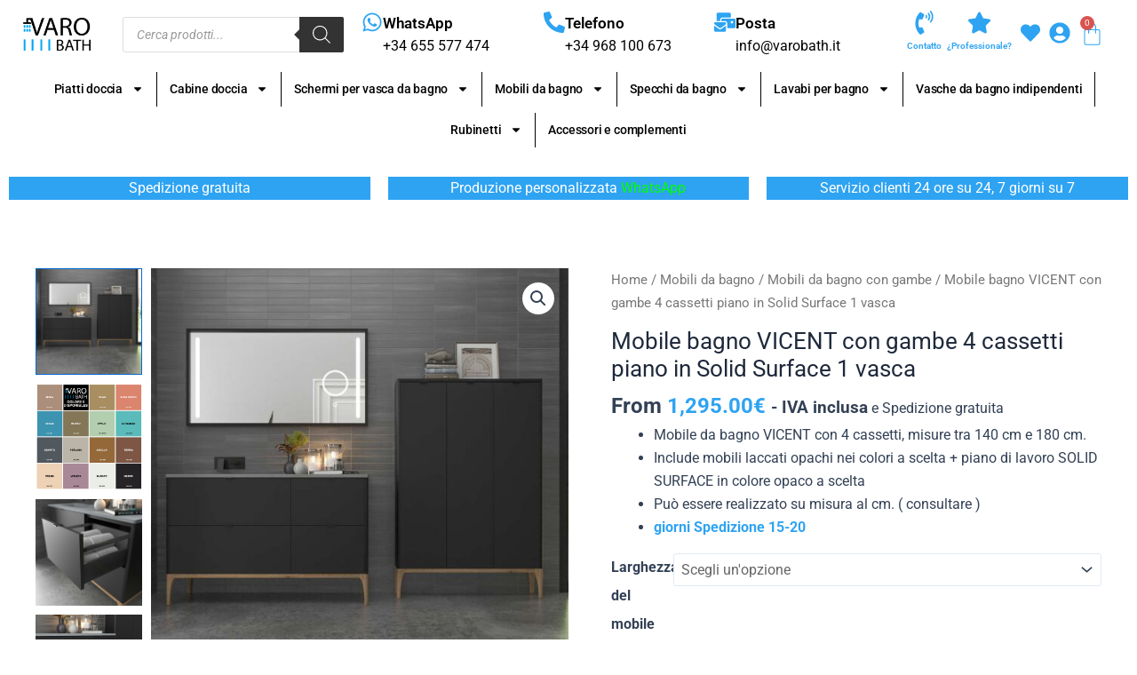

--- FILE ---
content_type: text/html; charset=UTF-8
request_url: https://varobath.it/prodotto/mobile-bagno-vicent-con-gambe-4-cassetti-piano-in-solid-surface-1-vasca/
body_size: 68188
content:
<!DOCTYPE html>
<html lang="it-IT">
<head>
<meta charset="UTF-8">
<meta name="viewport" content="width=device-width, initial-scale=1">
	<link rel="profile" href="https://gmpg.org/xfn/11"> 
					<script>document.documentElement.className = document.documentElement.className + ' yes-js js_active js'</script>
			<title>Mobile bagno VICENT con gambe 4 cassetti piano in Solid Surface 1 vasca &#8211; VAROBATH : Un bagno incredibile</title>
<meta name='robots' content='max-image-preview:large' />
<!-- Google tag (gtag.js) consent mode dataLayer added by Site Kit -->
<script id="google_gtagjs-js-consent-mode-data-layer">
window.dataLayer = window.dataLayer || [];function gtag(){dataLayer.push(arguments);}
gtag('consent', 'default', {"ad_personalization":"denied","ad_storage":"denied","ad_user_data":"denied","analytics_storage":"denied","functionality_storage":"denied","security_storage":"denied","personalization_storage":"denied","region":["AT","BE","BG","CH","CY","CZ","DE","DK","EE","ES","FI","FR","GB","GR","HR","HU","IE","IS","IT","LI","LT","LU","LV","MT","NL","NO","PL","PT","RO","SE","SI","SK"],"wait_for_update":500});
window._googlesitekitConsentCategoryMap = {"statistics":["analytics_storage"],"marketing":["ad_storage","ad_user_data","ad_personalization"],"functional":["functionality_storage","security_storage"],"preferences":["personalization_storage"]};
window._googlesitekitConsents = {"ad_personalization":"denied","ad_storage":"denied","ad_user_data":"denied","analytics_storage":"denied","functionality_storage":"denied","security_storage":"denied","personalization_storage":"denied","region":["AT","BE","BG","CH","CY","CZ","DE","DK","EE","ES","FI","FR","GB","GR","HR","HU","IE","IS","IT","LI","LT","LU","LV","MT","NL","NO","PL","PT","RO","SE","SI","SK"],"wait_for_update":500};
</script>
<!-- End Google tag (gtag.js) consent mode dataLayer added by Site Kit -->
<link rel='dns-prefetch' href='//www.googletagmanager.com' />
<link rel="alternate" type="application/rss+xml" title="VAROBATH : Un bagno incredibile &raquo; Feed" href="https://varobath.it/feed/" />
<link rel="alternate" type="application/rss+xml" title="VAROBATH : Un bagno incredibile &raquo; Feed dei commenti" href="https://varobath.it/comments/feed/" />
<link rel="alternate" type="application/rss+xml" title="VAROBATH : Un bagno incredibile &raquo; Mobile bagno VICENT con gambe 4 cassetti piano in Solid Surface 1 vasca Feed dei commenti" href="https://varobath.it/prodotto/mobile-bagno-vicent-con-gambe-4-cassetti-piano-in-solid-surface-1-vasca/feed/" />
<link rel="alternate" title="oEmbed (JSON)" type="application/json+oembed" href="https://varobath.it/wp-json/oembed/1.0/embed?url=https%3A%2F%2Fvarobath.it%2Fprodotto%2Fmobile-bagno-vicent-con-gambe-4-cassetti-piano-in-solid-surface-1-vasca%2F" />
<link rel="alternate" title="oEmbed (XML)" type="text/xml+oembed" href="https://varobath.it/wp-json/oembed/1.0/embed?url=https%3A%2F%2Fvarobath.it%2Fprodotto%2Fmobile-bagno-vicent-con-gambe-4-cassetti-piano-in-solid-surface-1-vasca%2F&#038;format=xml" />
<style id='wp-img-auto-sizes-contain-inline-css'>
img:is([sizes=auto i],[sizes^="auto," i]){contain-intrinsic-size:3000px 1500px}
/*# sourceURL=wp-img-auto-sizes-contain-inline-css */
</style>
<link rel='stylesheet' id='font-awesome-css' href='https://varobath.it/wp-content/plugins/advanced-product-labels-for-woocommerce/berocket/assets/css/font-awesome.min.css?ver=6.9' media='all' />
<style id='font-awesome-inline-css'>
[data-font="FontAwesome"]:before {font-family: 'FontAwesome' !important;content: attr(data-icon) !important;speak: none !important;font-weight: normal !important;font-variant: normal !important;text-transform: none !important;line-height: 1 !important;font-style: normal !important;-webkit-font-smoothing: antialiased !important;-moz-osx-font-smoothing: grayscale !important;}
/*# sourceURL=font-awesome-inline-css */
</style>
<link rel='stylesheet' id='berocket_products_label_style-css' href='https://varobath.it/wp-content/plugins/advanced-product-labels-for-woocommerce/css/frontend.css?ver=3.3.3.1' media='all' />
<style id='berocket_products_label_style-inline-css'>

        .berocket_better_labels:before,
        .berocket_better_labels:after {
            clear: both;
            content: " ";
            display: block;
        }
        .berocket_better_labels.berocket_better_labels_image {
            position: absolute!important;
            top: 0px!important;
            bottom: 0px!important;
            left: 0px!important;
            right: 0px!important;
            pointer-events: none;
        }
        .berocket_better_labels.berocket_better_labels_image * {
            pointer-events: none;
        }
        .berocket_better_labels.berocket_better_labels_image img,
        .berocket_better_labels.berocket_better_labels_image .fa,
        .berocket_better_labels.berocket_better_labels_image .berocket_color_label,
        .berocket_better_labels.berocket_better_labels_image .berocket_image_background,
        .berocket_better_labels .berocket_better_labels_line .br_alabel,
        .berocket_better_labels .berocket_better_labels_line .br_alabel span {
            pointer-events: all;
        }
        .berocket_better_labels .berocket_color_label,
        .br_alabel .berocket_color_label {
            width: 100%;
            height: 100%;
            display: block;
        }
        .berocket_better_labels .berocket_better_labels_position_left {
            text-align:left;
            float: left;
            clear: left;
        }
        .berocket_better_labels .berocket_better_labels_position_center {
            text-align:center;
        }
        .berocket_better_labels .berocket_better_labels_position_right {
            text-align:right;
            float: right;
            clear: right;
        }
        .berocket_better_labels.berocket_better_labels_label {
            clear: both
        }
        .berocket_better_labels .berocket_better_labels_line {
            line-height: 1px;
        }
        .berocket_better_labels.berocket_better_labels_label .berocket_better_labels_line {
            clear: none;
        }
        .berocket_better_labels .berocket_better_labels_position_left .berocket_better_labels_line {
            clear: left;
        }
        .berocket_better_labels .berocket_better_labels_position_right .berocket_better_labels_line {
            clear: right;
        }
        .berocket_better_labels .berocket_better_labels_line .br_alabel {
            display: inline-block;
            position: relative;
            top: 0!important;
            left: 0!important;
            right: 0!important;
            line-height: 1px;
        }.berocket_better_labels .berocket_better_labels_position {
                display: flex;
                flex-direction: column;
            }
            .berocket_better_labels .berocket_better_labels_position.berocket_better_labels_position_left {
                align-items: start;
            }
            .berocket_better_labels .berocket_better_labels_position.berocket_better_labels_position_right {
                align-items: end;
            }
            .rtl .berocket_better_labels .berocket_better_labels_position.berocket_better_labels_position_left {
                align-items: end;
            }
            .rtl .berocket_better_labels .berocket_better_labels_position.berocket_better_labels_position_right {
                align-items: start;
            }
            .berocket_better_labels .berocket_better_labels_position.berocket_better_labels_position_center {
                align-items: center;
            }
            .berocket_better_labels .berocket_better_labels_position .berocket_better_labels_inline {
                display: flex;
                align-items: start;
            }
/*# sourceURL=berocket_products_label_style-inline-css */
</style>
<link rel='stylesheet' id='astra-theme-css-css' href='https://varobath.it/wp-content/themes/astra/assets/css/minified/main.min.css?ver=4.11.1' media='all' />
<link rel='stylesheet' id='astra-theme-dynamic-css' href='https://varobath.it/wp-content/uploads/astra/astra-theme-dynamic-css-post-174906.css?ver=1769018852' media='all' />
<link rel='stylesheet' id='wp-block-library-css' href='https://varobath.it/wp-includes/css/dist/block-library/style.min.css?ver=6.9' media='all' />
<link rel='stylesheet' id='jquery-selectBox-css' href='https://varobath.it/wp-content/plugins/yith-woocommerce-wishlist/assets/css/jquery.selectBox.css?ver=1.2.0' media='all' />
<link rel='stylesheet' id='woocommerce_prettyPhoto_css-css' href='//varobath.it/wp-content/plugins/woocommerce/assets/css/prettyPhoto.css?ver=3.1.6' media='all' />
<link rel='stylesheet' id='yith-wcwl-main-css' href='https://varobath.it/wp-content/plugins/yith-woocommerce-wishlist/assets/css/style.css?ver=4.11.0' media='all' />
<style id='yith-wcwl-main-inline-css'>
 :root { --color-add-to-wishlist-background: #333333; --color-add-to-wishlist-text: #FFFFFF; --color-add-to-wishlist-border: #333333; --color-add-to-wishlist-background-hover: #333333; --color-add-to-wishlist-text-hover: #FFFFFF; --color-add-to-wishlist-border-hover: #333333; --rounded-corners-radius: 16px; --color-add-to-cart-background: #333333; --color-add-to-cart-text: #FFFFFF; --color-add-to-cart-border: #333333; --color-add-to-cart-background-hover: #4F4F4F; --color-add-to-cart-text-hover: #FFFFFF; --color-add-to-cart-border-hover: #4F4F4F; --add-to-cart-rounded-corners-radius: 16px; --color-button-style-1-background: #333333; --color-button-style-1-text: #FFFFFF; --color-button-style-1-border: #333333; --color-button-style-1-background-hover: #4F4F4F; --color-button-style-1-text-hover: #FFFFFF; --color-button-style-1-border-hover: #4F4F4F; --color-button-style-2-background: #333333; --color-button-style-2-text: #FFFFFF; --color-button-style-2-border: #333333; --color-button-style-2-background-hover: #4F4F4F; --color-button-style-2-text-hover: #FFFFFF; --color-button-style-2-border-hover: #4F4F4F; --color-wishlist-table-background: #FFFFFF; --color-wishlist-table-text: #6d6c6c; --color-wishlist-table-border: #FFFFFF; --color-headers-background: #F4F4F4; --color-share-button-color: #FFFFFF; --color-share-button-color-hover: #FFFFFF; --color-fb-button-background: #39599E; --color-fb-button-background-hover: #595A5A; --color-tw-button-background: #45AFE2; --color-tw-button-background-hover: #595A5A; --color-pr-button-background: #AB2E31; --color-pr-button-background-hover: #595A5A; --color-em-button-background: #FBB102; --color-em-button-background-hover: #595A5A; --color-wa-button-background: #00A901; --color-wa-button-background-hover: #595A5A; --feedback-duration: 3s } 
 :root { --color-add-to-wishlist-background: #333333; --color-add-to-wishlist-text: #FFFFFF; --color-add-to-wishlist-border: #333333; --color-add-to-wishlist-background-hover: #333333; --color-add-to-wishlist-text-hover: #FFFFFF; --color-add-to-wishlist-border-hover: #333333; --rounded-corners-radius: 16px; --color-add-to-cart-background: #333333; --color-add-to-cart-text: #FFFFFF; --color-add-to-cart-border: #333333; --color-add-to-cart-background-hover: #4F4F4F; --color-add-to-cart-text-hover: #FFFFFF; --color-add-to-cart-border-hover: #4F4F4F; --add-to-cart-rounded-corners-radius: 16px; --color-button-style-1-background: #333333; --color-button-style-1-text: #FFFFFF; --color-button-style-1-border: #333333; --color-button-style-1-background-hover: #4F4F4F; --color-button-style-1-text-hover: #FFFFFF; --color-button-style-1-border-hover: #4F4F4F; --color-button-style-2-background: #333333; --color-button-style-2-text: #FFFFFF; --color-button-style-2-border: #333333; --color-button-style-2-background-hover: #4F4F4F; --color-button-style-2-text-hover: #FFFFFF; --color-button-style-2-border-hover: #4F4F4F; --color-wishlist-table-background: #FFFFFF; --color-wishlist-table-text: #6d6c6c; --color-wishlist-table-border: #FFFFFF; --color-headers-background: #F4F4F4; --color-share-button-color: #FFFFFF; --color-share-button-color-hover: #FFFFFF; --color-fb-button-background: #39599E; --color-fb-button-background-hover: #595A5A; --color-tw-button-background: #45AFE2; --color-tw-button-background-hover: #595A5A; --color-pr-button-background: #AB2E31; --color-pr-button-background-hover: #595A5A; --color-em-button-background: #FBB102; --color-em-button-background-hover: #595A5A; --color-wa-button-background: #00A901; --color-wa-button-background-hover: #595A5A; --feedback-duration: 3s } 
.yes-js.js_active .ast-plain-container.ast-single-post #primary{margin:4em 0;}.js_active .ast-plain-container.ast-single-post .entry-header{margin-top:0;}.woocommerce table.wishlist_table{font-size:100%;}.woocommerce table.wishlist_table tbody td.product-name{font-weight:700;}.woocommerce table.wishlist_table thead th{border-top:0;}.woocommerce table.wishlist_table tr td.product-remove{padding:.7em 1em;}.woocommerce table.wishlist_table tbody td{border-right:0;}.woocommerce .wishlist_table td.product-add-to-cart a{display:inherit !important;}.wishlist_table tr td, .wishlist_table tr th.wishlist-delete, .wishlist_table tr th.product-checkbox{text-align:left;}.woocommerce #content table.wishlist_table.cart a.remove{display:inline-block;vertical-align:middle;font-size:18px;font-weight:normal;width:24px;height:24px;line-height:21px;color:#ccc !important;text-align:center;border:1px solid #ccc;}.woocommerce #content table.wishlist_table.cart a.remove:hover{color:var(--ast-global-color-0)!important;border-color:var(--ast-global-color-0);background-color:#ffffff;}@media (max-width:921px){.yes-js.js_active .ast-plain-container.ast-single-post #primary{padding:1.5em 0;margin:0;}}
/*# sourceURL=yith-wcwl-main-inline-css */
</style>
<style id='global-styles-inline-css'>
:root{--wp--preset--aspect-ratio--square: 1;--wp--preset--aspect-ratio--4-3: 4/3;--wp--preset--aspect-ratio--3-4: 3/4;--wp--preset--aspect-ratio--3-2: 3/2;--wp--preset--aspect-ratio--2-3: 2/3;--wp--preset--aspect-ratio--16-9: 16/9;--wp--preset--aspect-ratio--9-16: 9/16;--wp--preset--color--black: #000000;--wp--preset--color--cyan-bluish-gray: #abb8c3;--wp--preset--color--white: #ffffff;--wp--preset--color--pale-pink: #f78da7;--wp--preset--color--vivid-red: #cf2e2e;--wp--preset--color--luminous-vivid-orange: #ff6900;--wp--preset--color--luminous-vivid-amber: #fcb900;--wp--preset--color--light-green-cyan: #7bdcb5;--wp--preset--color--vivid-green-cyan: #00d084;--wp--preset--color--pale-cyan-blue: #8ed1fc;--wp--preset--color--vivid-cyan-blue: #0693e3;--wp--preset--color--vivid-purple: #9b51e0;--wp--preset--color--ast-global-color-0: var(--ast-global-color-0);--wp--preset--color--ast-global-color-1: var(--ast-global-color-1);--wp--preset--color--ast-global-color-2: var(--ast-global-color-2);--wp--preset--color--ast-global-color-3: var(--ast-global-color-3);--wp--preset--color--ast-global-color-4: var(--ast-global-color-4);--wp--preset--color--ast-global-color-5: var(--ast-global-color-5);--wp--preset--color--ast-global-color-6: var(--ast-global-color-6);--wp--preset--color--ast-global-color-7: var(--ast-global-color-7);--wp--preset--color--ast-global-color-8: var(--ast-global-color-8);--wp--preset--gradient--vivid-cyan-blue-to-vivid-purple: linear-gradient(135deg,rgb(6,147,227) 0%,rgb(155,81,224) 100%);--wp--preset--gradient--light-green-cyan-to-vivid-green-cyan: linear-gradient(135deg,rgb(122,220,180) 0%,rgb(0,208,130) 100%);--wp--preset--gradient--luminous-vivid-amber-to-luminous-vivid-orange: linear-gradient(135deg,rgb(252,185,0) 0%,rgb(255,105,0) 100%);--wp--preset--gradient--luminous-vivid-orange-to-vivid-red: linear-gradient(135deg,rgb(255,105,0) 0%,rgb(207,46,46) 100%);--wp--preset--gradient--very-light-gray-to-cyan-bluish-gray: linear-gradient(135deg,rgb(238,238,238) 0%,rgb(169,184,195) 100%);--wp--preset--gradient--cool-to-warm-spectrum: linear-gradient(135deg,rgb(74,234,220) 0%,rgb(151,120,209) 20%,rgb(207,42,186) 40%,rgb(238,44,130) 60%,rgb(251,105,98) 80%,rgb(254,248,76) 100%);--wp--preset--gradient--blush-light-purple: linear-gradient(135deg,rgb(255,206,236) 0%,rgb(152,150,240) 100%);--wp--preset--gradient--blush-bordeaux: linear-gradient(135deg,rgb(254,205,165) 0%,rgb(254,45,45) 50%,rgb(107,0,62) 100%);--wp--preset--gradient--luminous-dusk: linear-gradient(135deg,rgb(255,203,112) 0%,rgb(199,81,192) 50%,rgb(65,88,208) 100%);--wp--preset--gradient--pale-ocean: linear-gradient(135deg,rgb(255,245,203) 0%,rgb(182,227,212) 50%,rgb(51,167,181) 100%);--wp--preset--gradient--electric-grass: linear-gradient(135deg,rgb(202,248,128) 0%,rgb(113,206,126) 100%);--wp--preset--gradient--midnight: linear-gradient(135deg,rgb(2,3,129) 0%,rgb(40,116,252) 100%);--wp--preset--font-size--small: 13px;--wp--preset--font-size--medium: 20px;--wp--preset--font-size--large: 36px;--wp--preset--font-size--x-large: 42px;--wp--preset--spacing--20: 0.44rem;--wp--preset--spacing--30: 0.67rem;--wp--preset--spacing--40: 1rem;--wp--preset--spacing--50: 1.5rem;--wp--preset--spacing--60: 2.25rem;--wp--preset--spacing--70: 3.38rem;--wp--preset--spacing--80: 5.06rem;--wp--preset--shadow--natural: 6px 6px 9px rgba(0, 0, 0, 0.2);--wp--preset--shadow--deep: 12px 12px 50px rgba(0, 0, 0, 0.4);--wp--preset--shadow--sharp: 6px 6px 0px rgba(0, 0, 0, 0.2);--wp--preset--shadow--outlined: 6px 6px 0px -3px rgb(255, 255, 255), 6px 6px rgb(0, 0, 0);--wp--preset--shadow--crisp: 6px 6px 0px rgb(0, 0, 0);}:root { --wp--style--global--content-size: var(--wp--custom--ast-content-width-size);--wp--style--global--wide-size: var(--wp--custom--ast-wide-width-size); }:where(body) { margin: 0; }.wp-site-blocks > .alignleft { float: left; margin-right: 2em; }.wp-site-blocks > .alignright { float: right; margin-left: 2em; }.wp-site-blocks > .aligncenter { justify-content: center; margin-left: auto; margin-right: auto; }:where(.wp-site-blocks) > * { margin-block-start: 24px; margin-block-end: 0; }:where(.wp-site-blocks) > :first-child { margin-block-start: 0; }:where(.wp-site-blocks) > :last-child { margin-block-end: 0; }:root { --wp--style--block-gap: 24px; }:root :where(.is-layout-flow) > :first-child{margin-block-start: 0;}:root :where(.is-layout-flow) > :last-child{margin-block-end: 0;}:root :where(.is-layout-flow) > *{margin-block-start: 24px;margin-block-end: 0;}:root :where(.is-layout-constrained) > :first-child{margin-block-start: 0;}:root :where(.is-layout-constrained) > :last-child{margin-block-end: 0;}:root :where(.is-layout-constrained) > *{margin-block-start: 24px;margin-block-end: 0;}:root :where(.is-layout-flex){gap: 24px;}:root :where(.is-layout-grid){gap: 24px;}.is-layout-flow > .alignleft{float: left;margin-inline-start: 0;margin-inline-end: 2em;}.is-layout-flow > .alignright{float: right;margin-inline-start: 2em;margin-inline-end: 0;}.is-layout-flow > .aligncenter{margin-left: auto !important;margin-right: auto !important;}.is-layout-constrained > .alignleft{float: left;margin-inline-start: 0;margin-inline-end: 2em;}.is-layout-constrained > .alignright{float: right;margin-inline-start: 2em;margin-inline-end: 0;}.is-layout-constrained > .aligncenter{margin-left: auto !important;margin-right: auto !important;}.is-layout-constrained > :where(:not(.alignleft):not(.alignright):not(.alignfull)){max-width: var(--wp--style--global--content-size);margin-left: auto !important;margin-right: auto !important;}.is-layout-constrained > .alignwide{max-width: var(--wp--style--global--wide-size);}body .is-layout-flex{display: flex;}.is-layout-flex{flex-wrap: wrap;align-items: center;}.is-layout-flex > :is(*, div){margin: 0;}body .is-layout-grid{display: grid;}.is-layout-grid > :is(*, div){margin: 0;}body{padding-top: 0px;padding-right: 0px;padding-bottom: 0px;padding-left: 0px;}a:where(:not(.wp-element-button)){text-decoration: none;}:root :where(.wp-element-button, .wp-block-button__link){background-color: #32373c;border-width: 0;color: #fff;font-family: inherit;font-size: inherit;font-style: inherit;font-weight: inherit;letter-spacing: inherit;line-height: inherit;padding-top: calc(0.667em + 2px);padding-right: calc(1.333em + 2px);padding-bottom: calc(0.667em + 2px);padding-left: calc(1.333em + 2px);text-decoration: none;text-transform: inherit;}.has-black-color{color: var(--wp--preset--color--black) !important;}.has-cyan-bluish-gray-color{color: var(--wp--preset--color--cyan-bluish-gray) !important;}.has-white-color{color: var(--wp--preset--color--white) !important;}.has-pale-pink-color{color: var(--wp--preset--color--pale-pink) !important;}.has-vivid-red-color{color: var(--wp--preset--color--vivid-red) !important;}.has-luminous-vivid-orange-color{color: var(--wp--preset--color--luminous-vivid-orange) !important;}.has-luminous-vivid-amber-color{color: var(--wp--preset--color--luminous-vivid-amber) !important;}.has-light-green-cyan-color{color: var(--wp--preset--color--light-green-cyan) !important;}.has-vivid-green-cyan-color{color: var(--wp--preset--color--vivid-green-cyan) !important;}.has-pale-cyan-blue-color{color: var(--wp--preset--color--pale-cyan-blue) !important;}.has-vivid-cyan-blue-color{color: var(--wp--preset--color--vivid-cyan-blue) !important;}.has-vivid-purple-color{color: var(--wp--preset--color--vivid-purple) !important;}.has-ast-global-color-0-color{color: var(--wp--preset--color--ast-global-color-0) !important;}.has-ast-global-color-1-color{color: var(--wp--preset--color--ast-global-color-1) !important;}.has-ast-global-color-2-color{color: var(--wp--preset--color--ast-global-color-2) !important;}.has-ast-global-color-3-color{color: var(--wp--preset--color--ast-global-color-3) !important;}.has-ast-global-color-4-color{color: var(--wp--preset--color--ast-global-color-4) !important;}.has-ast-global-color-5-color{color: var(--wp--preset--color--ast-global-color-5) !important;}.has-ast-global-color-6-color{color: var(--wp--preset--color--ast-global-color-6) !important;}.has-ast-global-color-7-color{color: var(--wp--preset--color--ast-global-color-7) !important;}.has-ast-global-color-8-color{color: var(--wp--preset--color--ast-global-color-8) !important;}.has-black-background-color{background-color: var(--wp--preset--color--black) !important;}.has-cyan-bluish-gray-background-color{background-color: var(--wp--preset--color--cyan-bluish-gray) !important;}.has-white-background-color{background-color: var(--wp--preset--color--white) !important;}.has-pale-pink-background-color{background-color: var(--wp--preset--color--pale-pink) !important;}.has-vivid-red-background-color{background-color: var(--wp--preset--color--vivid-red) !important;}.has-luminous-vivid-orange-background-color{background-color: var(--wp--preset--color--luminous-vivid-orange) !important;}.has-luminous-vivid-amber-background-color{background-color: var(--wp--preset--color--luminous-vivid-amber) !important;}.has-light-green-cyan-background-color{background-color: var(--wp--preset--color--light-green-cyan) !important;}.has-vivid-green-cyan-background-color{background-color: var(--wp--preset--color--vivid-green-cyan) !important;}.has-pale-cyan-blue-background-color{background-color: var(--wp--preset--color--pale-cyan-blue) !important;}.has-vivid-cyan-blue-background-color{background-color: var(--wp--preset--color--vivid-cyan-blue) !important;}.has-vivid-purple-background-color{background-color: var(--wp--preset--color--vivid-purple) !important;}.has-ast-global-color-0-background-color{background-color: var(--wp--preset--color--ast-global-color-0) !important;}.has-ast-global-color-1-background-color{background-color: var(--wp--preset--color--ast-global-color-1) !important;}.has-ast-global-color-2-background-color{background-color: var(--wp--preset--color--ast-global-color-2) !important;}.has-ast-global-color-3-background-color{background-color: var(--wp--preset--color--ast-global-color-3) !important;}.has-ast-global-color-4-background-color{background-color: var(--wp--preset--color--ast-global-color-4) !important;}.has-ast-global-color-5-background-color{background-color: var(--wp--preset--color--ast-global-color-5) !important;}.has-ast-global-color-6-background-color{background-color: var(--wp--preset--color--ast-global-color-6) !important;}.has-ast-global-color-7-background-color{background-color: var(--wp--preset--color--ast-global-color-7) !important;}.has-ast-global-color-8-background-color{background-color: var(--wp--preset--color--ast-global-color-8) !important;}.has-black-border-color{border-color: var(--wp--preset--color--black) !important;}.has-cyan-bluish-gray-border-color{border-color: var(--wp--preset--color--cyan-bluish-gray) !important;}.has-white-border-color{border-color: var(--wp--preset--color--white) !important;}.has-pale-pink-border-color{border-color: var(--wp--preset--color--pale-pink) !important;}.has-vivid-red-border-color{border-color: var(--wp--preset--color--vivid-red) !important;}.has-luminous-vivid-orange-border-color{border-color: var(--wp--preset--color--luminous-vivid-orange) !important;}.has-luminous-vivid-amber-border-color{border-color: var(--wp--preset--color--luminous-vivid-amber) !important;}.has-light-green-cyan-border-color{border-color: var(--wp--preset--color--light-green-cyan) !important;}.has-vivid-green-cyan-border-color{border-color: var(--wp--preset--color--vivid-green-cyan) !important;}.has-pale-cyan-blue-border-color{border-color: var(--wp--preset--color--pale-cyan-blue) !important;}.has-vivid-cyan-blue-border-color{border-color: var(--wp--preset--color--vivid-cyan-blue) !important;}.has-vivid-purple-border-color{border-color: var(--wp--preset--color--vivid-purple) !important;}.has-ast-global-color-0-border-color{border-color: var(--wp--preset--color--ast-global-color-0) !important;}.has-ast-global-color-1-border-color{border-color: var(--wp--preset--color--ast-global-color-1) !important;}.has-ast-global-color-2-border-color{border-color: var(--wp--preset--color--ast-global-color-2) !important;}.has-ast-global-color-3-border-color{border-color: var(--wp--preset--color--ast-global-color-3) !important;}.has-ast-global-color-4-border-color{border-color: var(--wp--preset--color--ast-global-color-4) !important;}.has-ast-global-color-5-border-color{border-color: var(--wp--preset--color--ast-global-color-5) !important;}.has-ast-global-color-6-border-color{border-color: var(--wp--preset--color--ast-global-color-6) !important;}.has-ast-global-color-7-border-color{border-color: var(--wp--preset--color--ast-global-color-7) !important;}.has-ast-global-color-8-border-color{border-color: var(--wp--preset--color--ast-global-color-8) !important;}.has-vivid-cyan-blue-to-vivid-purple-gradient-background{background: var(--wp--preset--gradient--vivid-cyan-blue-to-vivid-purple) !important;}.has-light-green-cyan-to-vivid-green-cyan-gradient-background{background: var(--wp--preset--gradient--light-green-cyan-to-vivid-green-cyan) !important;}.has-luminous-vivid-amber-to-luminous-vivid-orange-gradient-background{background: var(--wp--preset--gradient--luminous-vivid-amber-to-luminous-vivid-orange) !important;}.has-luminous-vivid-orange-to-vivid-red-gradient-background{background: var(--wp--preset--gradient--luminous-vivid-orange-to-vivid-red) !important;}.has-very-light-gray-to-cyan-bluish-gray-gradient-background{background: var(--wp--preset--gradient--very-light-gray-to-cyan-bluish-gray) !important;}.has-cool-to-warm-spectrum-gradient-background{background: var(--wp--preset--gradient--cool-to-warm-spectrum) !important;}.has-blush-light-purple-gradient-background{background: var(--wp--preset--gradient--blush-light-purple) !important;}.has-blush-bordeaux-gradient-background{background: var(--wp--preset--gradient--blush-bordeaux) !important;}.has-luminous-dusk-gradient-background{background: var(--wp--preset--gradient--luminous-dusk) !important;}.has-pale-ocean-gradient-background{background: var(--wp--preset--gradient--pale-ocean) !important;}.has-electric-grass-gradient-background{background: var(--wp--preset--gradient--electric-grass) !important;}.has-midnight-gradient-background{background: var(--wp--preset--gradient--midnight) !important;}.has-small-font-size{font-size: var(--wp--preset--font-size--small) !important;}.has-medium-font-size{font-size: var(--wp--preset--font-size--medium) !important;}.has-large-font-size{font-size: var(--wp--preset--font-size--large) !important;}.has-x-large-font-size{font-size: var(--wp--preset--font-size--x-large) !important;}
:root :where(.wp-block-pullquote){font-size: 1.5em;line-height: 1.6;}
/*# sourceURL=global-styles-inline-css */
</style>
<link rel='stylesheet' id='go_commerce-css' href='https://varobath.it/wp-content/plugins/go_commerce/public/css/go_commerce-public.css?ver=1.0.0' media='all' />
<link rel='stylesheet' id='sequra-widget-css' href='https://varobath.it/wp-content/plugins/sequra/assets/css/widget.css?ver=4.1.3' media='all' />
<link rel='stylesheet' id='photoswipe-css' href='https://varobath.it/wp-content/plugins/woocommerce/assets/css/photoswipe/photoswipe.min.css?ver=10.4.3' media='all' />
<link rel='stylesheet' id='photoswipe-default-skin-css' href='https://varobath.it/wp-content/plugins/woocommerce/assets/css/photoswipe/default-skin/default-skin.min.css?ver=10.4.3' media='all' />
<link rel='stylesheet' id='woocommerce-layout-css' href='https://varobath.it/wp-content/themes/astra/assets/css/minified/compatibility/woocommerce/woocommerce-layout-grid.min.css?ver=4.11.1' media='all' />
<link rel='stylesheet' id='woocommerce-smallscreen-css' href='https://varobath.it/wp-content/themes/astra/assets/css/minified/compatibility/woocommerce/woocommerce-smallscreen-grid.min.css?ver=4.11.1' media='only screen and (max-width: 921px)' />
<link rel='stylesheet' id='woocommerce-general-css' href='https://varobath.it/wp-content/themes/astra/assets/css/minified/compatibility/woocommerce/woocommerce-grid.min.css?ver=4.11.1' media='all' />
<style id='woocommerce-general-inline-css'>
#customer_details h3:not(.elementor-widget-woocommerce-checkout-page h3){font-size:1.2rem;padding:20px 0 14px;margin:0 0 20px;border-bottom:1px solid var(--ast-border-color);font-weight:700;}form #order_review_heading:not(.elementor-widget-woocommerce-checkout-page #order_review_heading){border-width:2px 2px 0 2px;border-style:solid;font-size:1.2rem;margin:0;padding:1.5em 1.5em 1em;border-color:var(--ast-border-color);font-weight:700;}.woocommerce-Address h3, .cart-collaterals h2{font-size:1.2rem;padding:.7em 1em;}.woocommerce-cart .cart-collaterals .cart_totals>h2{font-weight:700;}form #order_review:not(.elementor-widget-woocommerce-checkout-page #order_review){padding:0 2em;border-width:0 2px 2px;border-style:solid;border-color:var(--ast-border-color);}ul#shipping_method li:not(.elementor-widget-woocommerce-cart #shipping_method li){margin:0;padding:0.25em 0 0.25em 22px;text-indent:-22px;list-style:none outside;}.woocommerce span.onsale, .wc-block-grid__product .wc-block-grid__product-onsale{background-color:var(--ast-global-color-0);color:#ffffff;}.woocommerce-message, .woocommerce-info{border-top-color:var(--ast-global-color-0);}.woocommerce-message::before,.woocommerce-info::before{color:var(--ast-global-color-0);}.woocommerce ul.products li.product .price, .woocommerce div.product p.price, .woocommerce div.product span.price, .widget_layered_nav_filters ul li.chosen a, .woocommerce-page ul.products li.product .ast-woo-product-category, .wc-layered-nav-rating a{color:var(--ast-global-color-3);}.woocommerce nav.woocommerce-pagination ul,.woocommerce nav.woocommerce-pagination ul li{border-color:var(--ast-global-color-0);}.woocommerce nav.woocommerce-pagination ul li a:focus, .woocommerce nav.woocommerce-pagination ul li a:hover, .woocommerce nav.woocommerce-pagination ul li span.current{background:var(--ast-global-color-0);color:#ffffff;}.woocommerce-MyAccount-navigation-link.is-active a{color:var(--ast-global-color-1);}.woocommerce .widget_price_filter .ui-slider .ui-slider-range, .woocommerce .widget_price_filter .ui-slider .ui-slider-handle{background-color:var(--ast-global-color-0);}.woocommerce .star-rating, .woocommerce .comment-form-rating .stars a, .woocommerce .star-rating::before{color:var(--ast-global-color-3);}.woocommerce div.product .woocommerce-tabs ul.tabs li.active:before,  .woocommerce div.ast-product-tabs-layout-vertical .woocommerce-tabs ul.tabs li:hover::before{background:var(--ast-global-color-0);}.entry-content .woocommerce-message, .entry-content .woocommerce-error, .entry-content .woocommerce-info{padding-top:1em;padding-bottom:1em;padding-left:3.5em;padding-right:2em;}.woocommerce[class*="rel-up-columns-"] .site-main div.product .related.products ul.products li.product, .woocommerce-page .site-main ul.products li.product{width:100%;}.woocommerce ul.product-categories > li ul li{position:relative;}.woocommerce ul.product-categories > li ul li:before{content:"";border-width:1px 1px 0 0;border-style:solid;display:inline-block;width:6px;height:6px;position:absolute;top:50%;margin-top:-2px;-webkit-transform:rotate(45deg);transform:rotate(45deg);}.woocommerce ul.product-categories > li ul li a{margin-left:15px;}.ast-icon-shopping-cart svg{height:.82em;}.ast-icon-shopping-bag svg{height:1em;width:1em;}.ast-icon-shopping-basket svg{height:1.15em;width:1.2em;}.ast-site-header-cart.ast-menu-cart-outline .ast-addon-cart-wrap, .ast-site-header-cart.ast-menu-cart-fill .ast-addon-cart-wrap {line-height:1;}.ast-site-header-cart.ast-menu-cart-fill i.astra-icon{ font-size:1.1em;}li.woocommerce-custom-menu-item .ast-site-header-cart i.astra-icon:after{ padding-left:2px;}.ast-hfb-header .ast-addon-cart-wrap{ padding:0.4em;}.ast-header-break-point.ast-header-custom-item-outside .ast-woo-header-cart-info-wrap{ display:none;}.ast-site-header-cart i.astra-icon:after{ background:var(--ast-global-color-0);}.ast-separate-container .ast-woocommerce-container{padding:3em;}@media (min-width:545px) and (max-width:921px){.woocommerce.tablet-columns-3 ul.products li.product, .woocommerce-page.tablet-columns-3 ul.products:not(.elementor-grid){grid-template-columns:repeat(3, minmax(0, 1fr));}}@media (min-width:922px){.woocommerce form.checkout_coupon{width:50%;}}@media (max-width:921px){.ast-header-break-point.ast-woocommerce-cart-menu .header-main-layout-1.ast-mobile-header-stack.ast-no-menu-items .ast-site-header-cart, .ast-header-break-point.ast-woocommerce-cart-menu .header-main-layout-3.ast-mobile-header-stack.ast-no-menu-items .ast-site-header-cart{padding-right:0;padding-left:0;}.ast-header-break-point.ast-woocommerce-cart-menu .header-main-layout-1.ast-mobile-header-stack .main-header-bar{text-align:center;}.ast-header-break-point.ast-woocommerce-cart-menu .header-main-layout-1.ast-mobile-header-stack .ast-site-header-cart, .ast-header-break-point.ast-woocommerce-cart-menu .header-main-layout-1.ast-mobile-header-stack .ast-mobile-menu-buttons{display:inline-block;}.ast-header-break-point.ast-woocommerce-cart-menu .header-main-layout-2.ast-mobile-header-inline .site-branding{flex:auto;}.ast-header-break-point.ast-woocommerce-cart-menu .header-main-layout-3.ast-mobile-header-stack .site-branding{flex:0 0 100%;}.ast-header-break-point.ast-woocommerce-cart-menu .header-main-layout-3.ast-mobile-header-stack .main-header-container{display:flex;justify-content:center;}.woocommerce-cart .woocommerce-shipping-calculator .button{width:100%;}.woocommerce div.product div.images, .woocommerce div.product div.summary, .woocommerce #content div.product div.images, .woocommerce #content div.product div.summary, .woocommerce-page div.product div.images, .woocommerce-page div.product div.summary, .woocommerce-page #content div.product div.images, .woocommerce-page #content div.product div.summary{float:none;width:100%;}.woocommerce-cart table.cart td.actions .ast-return-to-shop{display:block;text-align:center;margin-top:1em;}.ast-container .woocommerce ul.products:not(.elementor-grid), .woocommerce-page ul.products:not(.elementor-grid), .woocommerce.tablet-columns-3 ul.products:not(.elementor-grid){grid-template-columns:repeat(3, minmax(0, 1fr));}.woocommerce.tablet-rel-up-columns-3 ul.products{grid-template-columns:repeat(3, minmax(0, 1fr));}.woocommerce[class*="tablet-rel-up-columns-"] .site-main div.product .related.products ul.products li.product{width:100%;}}@media (max-width:544px){.ast-separate-container .ast-woocommerce-container{padding:.54em 1em 1.33333em;}.woocommerce-message, .woocommerce-error, .woocommerce-info{display:flex;flex-wrap:wrap;}.woocommerce-message a.button, .woocommerce-error a.button, .woocommerce-info a.button{order:1;margin-top:.5em;}.woocommerce .woocommerce-ordering, .woocommerce-page .woocommerce-ordering{float:none;margin-bottom:2em;}.woocommerce table.cart td.actions .button, .woocommerce #content table.cart td.actions .button, .woocommerce-page table.cart td.actions .button, .woocommerce-page #content table.cart td.actions .button{padding-left:1em;padding-right:1em;}.woocommerce #content table.cart .button, .woocommerce-page #content table.cart .button{width:100%;}.woocommerce #content table.cart td.actions .coupon, .woocommerce-page #content table.cart td.actions .coupon{float:none;}.woocommerce #content table.cart td.actions .coupon .button, .woocommerce-page #content table.cart td.actions .coupon .button{flex:1;}.woocommerce #content div.product .woocommerce-tabs ul.tabs li a, .woocommerce-page #content div.product .woocommerce-tabs ul.tabs li a{display:block;}.ast-container .woocommerce ul.products:not(.elementor-grid), .woocommerce-page ul.products:not(.elementor-grid), .woocommerce.mobile-columns-2 ul.products:not(.elementor-grid), .woocommerce-page.mobile-columns-2 ul.products:not(.elementor-grid){grid-template-columns:repeat(2, minmax(0, 1fr));}.woocommerce.mobile-rel-up-columns-2 ul.products::not(.elementor-grid){grid-template-columns:repeat(2, minmax(0, 1fr));}}@media (max-width:544px){.woocommerce ul.products a.button.loading::after, .woocommerce-page ul.products a.button.loading::after{display:inline-block;margin-left:5px;position:initial;}.woocommerce.mobile-columns-1 .site-main ul.products li.product:nth-child(n), .woocommerce-page.mobile-columns-1 .site-main ul.products li.product:nth-child(n){margin-right:0;}.woocommerce #content div.product .woocommerce-tabs ul.tabs li, .woocommerce-page #content div.product .woocommerce-tabs ul.tabs li{display:block;margin-right:0;}}@media (min-width:922px){.ast-woo-shop-archive .site-content > .ast-container{max-width:1240px;}}@media (min-width:922px){.woocommerce #content .ast-woocommerce-container div.product div.images, .woocommerce .ast-woocommerce-container div.product div.images, .woocommerce-page #content .ast-woocommerce-container div.product div.images, .woocommerce-page .ast-woocommerce-container div.product div.images{width:50%;}.woocommerce #content .ast-woocommerce-container div.product div.summary, .woocommerce .ast-woocommerce-container div.product div.summary, .woocommerce-page #content .ast-woocommerce-container div.product div.summary, .woocommerce-page .ast-woocommerce-container div.product div.summary{width:46%;}.woocommerce.woocommerce-checkout form #customer_details.col2-set .col-1, .woocommerce.woocommerce-checkout form #customer_details.col2-set .col-2, .woocommerce-page.woocommerce-checkout form #customer_details.col2-set .col-1, .woocommerce-page.woocommerce-checkout form #customer_details.col2-set .col-2{float:none;width:auto;}}.summary .price{display:inline-block;}.ast-shipping-text{display:inline;}@media (min-width:922px){.woocommerce.woocommerce-checkout form #customer_details.col2-set, .woocommerce-page.woocommerce-checkout form #customer_details.col2-set{width:55%;float:left;margin-right:4.347826087%;}.woocommerce.woocommerce-checkout form #order_review, .woocommerce.woocommerce-checkout form #order_review_heading, .woocommerce-page.woocommerce-checkout form #order_review, .woocommerce-page.woocommerce-checkout form #order_review_heading{width:40%;float:right;margin-right:0;clear:right;}}select, .select2-container .select2-selection--single{background-image:url("data:image/svg+xml,%3Csvg class='ast-arrow-svg' xmlns='http://www.w3.org/2000/svg' xmlns:xlink='http://www.w3.org/1999/xlink' version='1.1' x='0px' y='0px' width='26px' height='16.043px' fill='%23334155' viewBox='57 35.171 26 16.043' enable-background='new 57 35.171 26 16.043' xml:space='preserve' %3E%3Cpath d='M57.5,38.193l12.5,12.5l12.5-12.5l-2.5-2.5l-10,10l-10-10L57.5,38.193z'%3E%3C/path%3E%3C/svg%3E");background-size:.8em;background-repeat:no-repeat;background-position-x:calc( 100% - 10px );background-position-y:center;-webkit-appearance:none;-moz-appearance:none;padding-right:2em;}
					.woocommerce-js .quantity.buttons_added {
						display: inline-flex;
					}

					.woocommerce-js .quantity.buttons_added + .button.single_add_to_cart_button {
						margin-left: unset;
					}

					.woocommerce-js .quantity .qty {
						width: 2.631em;
						margin-left: 38px;
					}

					.woocommerce-js .quantity .minus,
					.woocommerce-js .quantity .plus {
						width: 38px;
						display: flex;
						justify-content: center;
						background-color: transparent;
						border: 1px solid var(--ast-border-color);
						color: var(--ast-global-color-3);
						align-items: center;
						outline: 0;
						font-weight: 400;
						z-index: 3;
					}

					.woocommerce-js .quantity .minus {
						border-right-width: 0;
						margin-right: -38px;
					}

					.woocommerce-js .quantity .plus {
						border-left-width: 0;
						margin-right: 6px;
					}

					.woocommerce-js input[type=number] {
						max-width: 58px;
						min-height: 36px;
					}

					.woocommerce-js input[type=number].qty::-webkit-inner-spin-button, .woocommerce input[type=number].qty::-webkit-outer-spin-button {
						-webkit-appearance: none;
					}

					.woocommerce-js input[type=number].qty {
						-webkit-appearance: none;
						-moz-appearance: textfield;
					}

				
						.ast-onsale-card {
							position: absolute;
							top: 1.5em;
							left: 1.5em;
							color: var(--ast-global-color-3);
							background-color: var(--ast-global-color-primary, var(--ast-global-color-5));
							width: fit-content;
							border-radius: 20px;
							padding: 0.4em 0.8em;
							font-size: .87em;
							font-weight: 500;
							line-height: normal;
							letter-spacing: normal;
							box-shadow: 0 4px 4px rgba(0,0,0,0.15);
							opacity: 1;
							visibility: visible;
							z-index: 4;
						}
						@media(max-width: 420px) {
							.mobile-columns-3 .ast-onsale-card {
								top: 1em;
								left: 1em;
							}
						}
					

					.ast-on-card-button {
						position: absolute;
						right: 1em;
						visibility: hidden;
						opacity: 0;
						transition: all 0.2s;
						z-index: 5;
						cursor: pointer;
					}

					.ast-on-card-button.ast-onsale-card {
						opacity: 1;
						visibility: visible;
					}

					.ast-on-card-button:hover .ast-card-action-tooltip, .ast-on-card-button:focus .ast-card-action-tooltip {
						opacity: 1;
						visibility: visible;
					}

					.ast-on-card-button:hover .ahfb-svg-iconset {
						opacity: 1;
						color: var(--ast-global-color-2);
					}

					.ast-on-card-button .ahfb-svg-iconset {
						border-radius: 50%;
						color: var(--ast-global-color-2);
						background: var(--ast-global-color-primary, var(--ast-global-color-5));
						opacity: 0.7;
						width: 2em;
						height: 2em;
						justify-content: center;
						box-shadow: 0 4px 4px rgba(0, 0, 0, 0.15);
					}

					.ast-on-card-button .ahfb-svg-iconset .ast-icon {
						-js-display: inline-flex;
						display: inline-flex;
						align-self: center;
					}

					.ast-on-card-button svg {
						fill: currentColor;
					}

					.ast-select-options-trigger {
						top: 1em;
					}

					.ast-select-options-trigger.loading:after {
						display: block;
						content: " ";
						position: absolute;
						top: 50%;
						right: 50%;
						left: auto;
						width: 16px;
						height: 16px;
						margin-top: -12px;
						margin-right: -8px;
						background-color: var(--ast-global-color-2);
						background-image: none;
						border-radius: 100%;
						-webkit-animation: dotPulse 0.65s 0s infinite cubic-bezier(0.21, 0.53, 0.56, 0.8);
						animation: dotPulse 0.65s 0s infinite cubic-bezier(0.21, 0.53, 0.56, 0.8);
					}

					.ast-select-options-trigger.loading .ast-icon {
						display: none;
					}

					.ast-card-action-tooltip {
						background-color: var(--ast-global-color-2);
						pointer-events: none;
						white-space: nowrap;
						padding: 8px 9px;
						padding: 0.7em 0.9em;
						color: var(--ast-global-color-primary, var(--ast-global-color-5));
						margin-right: 10px;
						border-radius: 3px;
						font-size: 0.8em;
						line-height: 1;
						font-weight: normal;
						position: absolute;
						right: 100%;
						top: auto;
						visibility: hidden;
						opacity: 0;
						transition: all 0.2s;
					}

					.ast-card-action-tooltip:after {
						content: "";
						position: absolute;
						top: 50%;
						margin-top: -5px;
						right: -10px;
						width: 0;
						height: 0;
						border-style: solid;
						border-width: 5px;
						border-color: transparent transparent transparent var(--ast-global-color-2);
					}

					.astra-shop-thumbnail-wrap:hover .ast-on-card-button:not(.ast-onsale-card) {
						opacity: 1;
						visibility: visible;
					}

					@media (max-width: 420px) {

						.mobile-columns-3 .ast-select-options-trigger {
							top: 0.5em;
							right: 0.5em;
						}
					}
				
						.woocommerce ul.products li.product.desktop-align-left, .woocommerce-page ul.products li.product.desktop-align-left {
							text-align: left;
						}
						.woocommerce ul.products li.product.desktop-align-left .star-rating,
						.woocommerce ul.products li.product.desktop-align-left .button,
						.woocommerce-page ul.products li.product.desktop-align-left .star-rating,
						.woocommerce-page ul.products li.product.desktop-align-left .button {
							margin-left: 0;
							margin-right: 0;
						}
					@media(max-width: 921px){
						.woocommerce ul.products li.product.tablet-align-left, .woocommerce-page ul.products li.product.tablet-align-left {
							text-align: left;
						}
						.woocommerce ul.products li.product.tablet-align-left .star-rating,
						.woocommerce ul.products li.product.tablet-align-left .button,
						.woocommerce-page ul.products li.product.tablet-align-left .star-rating,
						.woocommerce-page ul.products li.product.tablet-align-left .button {
							margin-left: 0;
							margin-right: 0;
						}
					}@media(max-width: 544px){
						.woocommerce ul.products li.product.mobile-align-left, .woocommerce-page ul.products li.product.mobile-align-left {
							text-align: left;
						}
						.woocommerce ul.products li.product.mobile-align-left .star-rating,
						.woocommerce ul.products li.product.mobile-align-left .button,
						.woocommerce-page ul.products li.product.mobile-align-left .star-rating,
						.woocommerce-page ul.products li.product.mobile-align-left .button {
							margin-left: 0;
							margin-right: 0;
						}
					}.woocommerce div.product form.cart .variations tr{display:flex;flex-wrap:wrap;margin-bottom:1em;}.woocommerce div.product form.cart .variations td{width:calc( 100% - 70px );}.woocommerce div.product form.cart .variations td.label, .woocommerce div.product form.cart .variations th.label{width:70px;padding-right:1em;}.ast-woo-active-filter-widget .wc-block-active-filters{display:flex;align-items:self-start;justify-content:space-between;}.ast-woo-active-filter-widget .wc-block-active-filters__clear-all{flex:none;margin-top:2px;}
					.ast-single-product-payments {
						margin-bottom: 1em;
						display: inline-block;
						margin-top: 0;
						padding: 13px 20px 18px;
						border: 1px solid var(--ast-border-color);
						border-radius: 0.25rem;
						width: 100%;
					}

					.ast-single-product-payments.ast-text-color-version svg {
						fill: var(--ast-global-color-3);
					}

					.ast-single-product-payments.ast-text-color-version img {
						filter: grayscale(100%);
					}

					.ast-single-product-payments legend {
						padding: 0 8px;
						margin-bottom: 0;
						font-size: 1em;
						font-weight: 600;
						text-align: center;
						color: var(--ast-global-color-3);
					}

					.ast-single-product-payments ul {
						display: flex;
						flex-wrap: wrap;
						margin: 0;
						padding: 0;
						list-style: none;
						justify-content: center;
					}

					.ast-single-product-payments ul li {
						display: flex;
						width: 48px;
						margin: 0 0.5em 0.5em 0.5em;
					}

					.ast-single-product-payments ul li svg,
					.ast-single-product-payments ul li img {
						height: 30px;
						width: 100%;
					}

				.woocommerce.woocommerce-checkout .elementor-widget-woocommerce-checkout-page #customer_details.col2-set, .woocommerce-page.woocommerce-checkout .elementor-widget-woocommerce-checkout-page #customer_details.col2-set{width:100%;}.woocommerce.woocommerce-checkout .elementor-widget-woocommerce-checkout-page #order_review, .woocommerce.woocommerce-checkout .elementor-widget-woocommerce-checkout-page #order_review_heading, .woocommerce-page.woocommerce-checkout .elementor-widget-woocommerce-checkout-page #order_review, .woocommerce-page.woocommerce-checkout .elementor-widget-woocommerce-checkout-page #order_review_heading{width:100%;float:inherit;}.elementor-widget-woocommerce-checkout-page .select2-container .select2-selection--single, .elementor-widget-woocommerce-cart .select2-container .select2-selection--single{padding:0;}.elementor-widget-woocommerce-checkout-page .woocommerce form .woocommerce-additional-fields, .elementor-widget-woocommerce-checkout-page .woocommerce form .shipping_address, .elementor-widget-woocommerce-my-account .woocommerce-MyAccount-navigation-link, .elementor-widget-woocommerce-cart .woocommerce a.remove{border:none;}.elementor-widget-woocommerce-cart .cart-collaterals .cart_totals > h2{background-color:inherit;border-bottom:0px;margin:0px;}.elementor-widget-woocommerce-cart .cart-collaterals .cart_totals{padding:0;border-color:inherit;border-radius:0;margin-bottom:0px;border-width:0px;}.elementor-widget-woocommerce-cart .woocommerce-cart-form .e-apply-coupon{line-height:initial;}.elementor-widget-woocommerce-my-account .woocommerce-MyAccount-content .woocommerce-Address-title h3{margin-bottom:var(--myaccount-section-title-spacing, 0px);}.elementor-widget-woocommerce-my-account .woocommerce-Addresses .woocommerce-Address-title, .elementor-widget-woocommerce-my-account table.shop_table thead, .elementor-widget-woocommerce-my-account .woocommerce-page table.shop_table thead, .elementor-widget-woocommerce-cart table.shop_table thead{background:inherit;}.elementor-widget-woocommerce-cart .e-apply-coupon, .elementor-widget-woocommerce-cart #coupon_code, .elementor-widget-woocommerce-checkout-page .e-apply-coupon, .elementor-widget-woocommerce-checkout-page #coupon_code{height:100%;}.elementor-widget-woocommerce-cart td.product-name dl.variation dt{font-weight:inherit;}.elementor-element.elementor-widget-woocommerce-checkout-page .e-checkout__container #customer_details .col-1{margin-bottom:0;}
/*# sourceURL=woocommerce-general-inline-css */
</style>
<style id='woocommerce-inline-inline-css'>
.woocommerce form .form-row .required { visibility: visible; }
/*# sourceURL=woocommerce-inline-inline-css */
</style>
<link rel='stylesheet' id='dashicons-css' href='https://varobath.it/wp-includes/css/dashicons.min.css?ver=6.9' media='all' />
<style id='dashicons-inline-css'>
[data-font="Dashicons"]:before {font-family: 'Dashicons' !important;content: attr(data-icon) !important;speak: none !important;font-weight: normal !important;font-variant: normal !important;text-transform: none !important;line-height: 1 !important;font-style: normal !important;-webkit-font-smoothing: antialiased !important;-moz-osx-font-smoothing: grayscale !important;}
/*# sourceURL=dashicons-inline-css */
</style>
<link rel='stylesheet' id='woocommerce-addons-css-css' href='https://varobath.it/wp-content/plugins/woocommerce-product-addons/assets/css/frontend/frontend.css?ver=8.1.2' media='all' />
<link rel='stylesheet' id='dgwt-wcas-style-css' href='https://varobath.it/wp-content/plugins/ajax-search-for-woocommerce/assets/css/style.min.css?ver=1.32.0' media='all' />
<link rel='stylesheet' id='chld_thm_cfg_separate-css' href='https://varobath.it/wp-content/themes/astra-child/ctc-style.css?ver=4.6.11.1715164589' media='all' />
<link rel='stylesheet' id='astra-addon-css-css' href='https://varobath.it/wp-content/uploads/astra-addon/astra-addon-693c0cdc117771-68756631.css?ver=4.11.12' media='all' />
<link rel='stylesheet' id='astra-addon-dynamic-css' href='https://varobath.it/wp-content/uploads/astra-addon/astra-addon-dynamic-css-post-174906.css?ver=1769018853' media='all' />
<link rel='stylesheet' id='e-motion-fx-css' href='https://varobath.it/wp-content/plugins/elementor-pro/assets/css/modules/motion-fx.min.css?ver=3.33.2' media='all' />
<link rel='stylesheet' id='elementor-frontend-css' href='https://varobath.it/wp-content/plugins/elementor/assets/css/frontend.min.css?ver=3.33.4' media='all' />
<link rel='stylesheet' id='widget-image-css' href='https://varobath.it/wp-content/plugins/elementor/assets/css/widget-image.min.css?ver=3.33.4' media='all' />
<link rel='stylesheet' id='widget-icon-box-css' href='https://varobath.it/wp-content/plugins/elementor/assets/css/widget-icon-box.min.css?ver=3.33.4' media='all' />
<link rel='stylesheet' id='widget-woocommerce-menu-cart-css' href='https://varobath.it/wp-content/plugins/elementor-pro/assets/css/widget-woocommerce-menu-cart.min.css?ver=3.33.2' media='all' />
<link rel='stylesheet' id='e-sticky-css' href='https://varobath.it/wp-content/plugins/elementor-pro/assets/css/modules/sticky.min.css?ver=3.33.2' media='all' />
<link rel='stylesheet' id='widget-nav-menu-css' href='https://varobath.it/wp-content/plugins/elementor-pro/assets/css/widget-nav-menu.min.css?ver=3.33.2' media='all' />
<link rel='stylesheet' id='widget-heading-css' href='https://varobath.it/wp-content/plugins/elementor/assets/css/widget-heading.min.css?ver=3.33.4' media='all' />
<link rel='stylesheet' id='widget-social-icons-css' href='https://varobath.it/wp-content/plugins/elementor/assets/css/widget-social-icons.min.css?ver=3.33.4' media='all' />
<link rel='stylesheet' id='e-apple-webkit-css' href='https://varobath.it/wp-content/plugins/elementor/assets/css/conditionals/apple-webkit.min.css?ver=3.33.4' media='all' />
<link rel='stylesheet' id='elementor-post-8-css' href='https://varobath.it/wp-content/uploads/elementor/css/post-8.css?ver=1769013144' media='all' />
<link rel='stylesheet' id='font-awesome-5-all-css' href='https://varobath.it/wp-content/plugins/elementor/assets/lib/font-awesome/css/all.min.css?ver=3.33.4' media='all' />
<link rel='stylesheet' id='font-awesome-4-shim-css' href='https://varobath.it/wp-content/plugins/elementor/assets/lib/font-awesome/css/v4-shims.min.css?ver=3.33.4' media='all' />
<link rel='stylesheet' id='elementor-post-28-css' href='https://varobath.it/wp-content/uploads/elementor/css/post-28.css?ver=1769013144' media='all' />
<link rel='stylesheet' id='elementor-post-17615-css' href='https://varobath.it/wp-content/uploads/elementor/css/post-17615.css?ver=1769013144' media='all' />
<link rel='stylesheet' id='elementor-gf-local-roboto-css' href='https://varobath.it/wp-content/uploads/elementor/google-fonts/css/roboto.css?ver=1748941496' media='all' />
<link rel='stylesheet' id='elementor-gf-local-robotoslab-css' href='https://varobath.it/wp-content/uploads/elementor/google-fonts/css/robotoslab.css?ver=1748941501' media='all' />
<script type="text/template" id="tmpl-variation-template">
	<div class="woocommerce-variation-description">{{{ data.variation.variation_description }}}</div>
	<div class="woocommerce-variation-price">{{{ data.variation.price_html }}}</div>
	<div class="woocommerce-variation-availability">{{{ data.variation.availability_html }}}</div>
</script>
<script type="text/template" id="tmpl-unavailable-variation-template">
	<p role="alert">Questo prodotto non è disponibile. Scegli un&#039;altra combinazione.</p>
</script>
<script src="https://varobath.it/wp-includes/js/jquery/jquery.min.js?ver=3.7.1" id="jquery-core-js"></script>
<script src="https://varobath.it/wp-includes/js/jquery/jquery-migrate.min.js?ver=3.4.1" id="jquery-migrate-js"></script>
<script src="https://varobath.it/wp-includes/js/underscore.min.js?ver=1.13.7" id="underscore-js"></script>
<script id="wp-util-js-extra">
var _wpUtilSettings = {"ajax":{"url":"/wp-admin/admin-ajax.php"}};
//# sourceURL=wp-util-js-extra
</script>
<script src="https://varobath.it/wp-includes/js/wp-util.min.js?ver=6.9" id="wp-util-js"></script>
<script src="https://varobath.it/wp-content/plugins/woocommerce/assets/js/jquery-blockui/jquery.blockUI.min.js?ver=2.7.0-wc.10.4.3" id="wc-jquery-blockui-js" data-wp-strategy="defer"></script>
<script src="https://varobath.it/wp-content/plugins/go_commerce/public/js/go_commerce-public.js?ver=1.0.0" id="go_commerce-js"></script>
<script id="sequra-config-params-js-extra">
var SequraConfigParams = {"scriptUri":"https://live.cdn.sequra.svea.com/assets/sequra-checkout.min.js","thousandSeparator":",","decimalSeparator":".","locale":"it-IT","merchant":"varobath2_sv_it","assetKey":"_JXXFCYHZB","products":["pp3"]};
//# sourceURL=sequra-config-params-js-extra
</script>
<script src="https://varobath.it/wp-content/plugins/sequra/assets/js/dist/page/sequra-config-params.min.js?ver=4.1.3" id="sequra-config-params-js" defer data-wp-strategy="defer"></script>
<script id="sequra-widget-js-extra">
var SequraWidgetFacade = {"widgets":[],"miniWidgets":[]};
//# sourceURL=sequra-widget-js-extra
</script>
<script src="https://varobath.it/wp-content/plugins/sequra/assets/js/dist/page/widget-facade.min.js?ver=4.1.3" id="sequra-widget-js" defer data-wp-strategy="defer"></script>
<script id="wc-add-to-cart-js-extra">
var wc_add_to_cart_params = {"ajax_url":"/wp-admin/admin-ajax.php","wc_ajax_url":"/?wc-ajax=%%endpoint%%","i18n_view_cart":"Visualizza carrello","cart_url":"https://varobath.it/carrello/","is_cart":"","cart_redirect_after_add":"no"};
//# sourceURL=wc-add-to-cart-js-extra
</script>
<script src="https://varobath.it/wp-content/plugins/woocommerce/assets/js/frontend/add-to-cart.min.js?ver=10.4.3" id="wc-add-to-cart-js" defer data-wp-strategy="defer"></script>
<script src="https://varobath.it/wp-content/plugins/woocommerce/assets/js/zoom/jquery.zoom.min.js?ver=1.7.21-wc.10.4.3" id="wc-zoom-js" defer data-wp-strategy="defer"></script>
<script src="https://varobath.it/wp-content/plugins/woocommerce/assets/js/photoswipe/photoswipe.min.js?ver=4.1.1-wc.10.4.3" id="wc-photoswipe-js" defer data-wp-strategy="defer"></script>
<script src="https://varobath.it/wp-content/plugins/woocommerce/assets/js/photoswipe/photoswipe-ui-default.min.js?ver=4.1.1-wc.10.4.3" id="wc-photoswipe-ui-default-js" defer data-wp-strategy="defer"></script>
<script id="wc-single-product-js-extra">
var wc_single_product_params = {"i18n_required_rating_text":"Seleziona una valutazione","i18n_rating_options":["1 stella su 5","2 stelle su 5","3 stelle su 5","4 stelle su 5","5 stelle su 5"],"i18n_product_gallery_trigger_text":"Visualizza la galleria di immagini a schermo intero","review_rating_required":"no","flexslider":{"rtl":false,"animation":"slide","smoothHeight":true,"directionNav":false,"controlNav":false,"slideshow":false,"animationSpeed":500,"animationLoop":false,"allowOneSlide":false},"zoom_enabled":"1","zoom_options":[],"photoswipe_enabled":"1","photoswipe_options":{"shareEl":false,"closeOnScroll":false,"history":false,"hideAnimationDuration":0,"showAnimationDuration":0},"flexslider_enabled":"1"};
//# sourceURL=wc-single-product-js-extra
</script>
<script src="https://varobath.it/wp-content/plugins/woocommerce/assets/js/frontend/single-product.min.js?ver=10.4.3" id="wc-single-product-js" defer data-wp-strategy="defer"></script>
<script src="https://varobath.it/wp-content/plugins/woocommerce/assets/js/js-cookie/js.cookie.min.js?ver=2.1.4-wc.10.4.3" id="wc-js-cookie-js" defer data-wp-strategy="defer"></script>
<script id="woocommerce-js-extra">
var woocommerce_params = {"ajax_url":"/wp-admin/admin-ajax.php","wc_ajax_url":"/?wc-ajax=%%endpoint%%","i18n_password_show":"Mostra password","i18n_password_hide":"Nascondi password"};
//# sourceURL=woocommerce-js-extra
</script>
<script src="https://varobath.it/wp-content/plugins/woocommerce/assets/js/frontend/woocommerce.min.js?ver=10.4.3" id="woocommerce-js" defer data-wp-strategy="defer"></script>
<script src="https://varobath.it/wp-content/plugins/woocommerce/assets/js/dompurify/purify.min.js?ver=10.4.3" id="wc-dompurify-js" defer data-wp-strategy="defer"></script>
<script src="https://varobath.it/wp-content/plugins/elementor/assets/lib/font-awesome/js/v4-shims.min.js?ver=3.33.4" id="font-awesome-4-shim-js"></script>

<!-- Snippet del tag Google (gtag.js) aggiunto da Site Kit -->
<!-- Snippet Google Analytics aggiunto da Site Kit -->
<script src="https://www.googletagmanager.com/gtag/js?id=GT-TWD7ZF4" id="google_gtagjs-js" async></script>
<script id="google_gtagjs-js-after">
window.dataLayer = window.dataLayer || [];function gtag(){dataLayer.push(arguments);}
gtag("set","linker",{"domains":["varobath.it"]});
gtag("js", new Date());
gtag("set", "developer_id.dZTNiMT", true);
gtag("config", "GT-TWD7ZF4");
//# sourceURL=google_gtagjs-js-after
</script>
<link rel="https://api.w.org/" href="https://varobath.it/wp-json/" /><link rel="alternate" title="JSON" type="application/json" href="https://varobath.it/wp-json/wp/v2/product/174906" /><link rel="EditURI" type="application/rsd+xml" title="RSD" href="https://varobath.it/xmlrpc.php?rsd" />
<meta name="generator" content="WordPress 6.9" />
<meta name="generator" content="WooCommerce 10.4.3" />
<link rel="canonical" href="https://varobath.it/prodotto/mobile-bagno-vicent-con-gambe-4-cassetti-piano-in-solid-surface-1-vasca/" />
<link rel='shortlink' href='https://varobath.it/?p=174906' />
<style>.product .images {position: relative;}</style><meta name="generator" content="Site Kit by Google 1.167.0" /><style>
                .lmp_load_more_button.br_lmp_button_settings .lmp_button:hover {
                    background-color: #9999ff!important;
                    color: #111111!important;
                }
                .lmp_load_more_button.br_lmp_prev_settings .lmp_button:hover {
                    background-color: #9999ff!important;
                    color: #111111!important;
                }li.product.lazy, .berocket_lgv_additional_data.lazy{opacity:0;}</style>
<!-- This website runs the Product Feed PRO for WooCommerce by AdTribes.io plugin - version woocommercesea_option_installed_version -->
<!-- This site is powered by WooCommerce Redsys Gateway Light v.6.5.0 - https://es.wordpress.org/plugins/woo-redsys-gateway-light/ -->		<style>
			.dgwt-wcas-ico-magnifier,.dgwt-wcas-ico-magnifier-handler{max-width:20px}.dgwt-wcas-search-wrapp{max-width:600px}		</style>
			<style>
		/* Slide Search */
		.ast-dropdown-active .search-form {
			padding-left: 0 !important;
		}

		.ast-dropdown-active .ast-search-icon {
			visibility: hidden;
		}

		.ast-search-menu-icon .search-form {
			padding: 0;
		}

		.ast-search-menu-icon .search-field {
			display: none;
		}

		.ast-search-menu-icon .search-form {
			background-color: transparent !important;
			border: 0;
		}

		/* Search Box */
		.site-header .ast-inline-search.ast-search-menu-icon .search-form {
			padding-right: 0;
		}

		/* Full Screen Search */
		.ast-search-box.full-screen .ast-search-wrapper {
			top: 25%;
			transform: translate(-50%, -25%);
		}

		/* Header Cover */
		.ast-search-box.header-cover .search-text-wrap {
			width: 50%;
			vertical-align: middle;
			margin-left: calc(25% - 10px);
		}

		.ast-search-box.header-cover .close {
			margin-top: -5px;
		}

		/* Autosuggestion results */
		.dgwt-wcas-suggestion {
			transition: none;
		}

		/* Details panel */
		.dgwt-wcas-details-wrapp .woocommerce a.added_to_cart {
			display: block;
		}
	</style>
	
<!-- This website runs the Product Feed ELITE for WooCommerce by AdTribes.io plugin -->
	<noscript><style>.woocommerce-product-gallery{ opacity: 1 !important; }</style></noscript>
	<meta name="generator" content="Elementor 3.33.4; features: e_font_icon_svg, additional_custom_breakpoints; settings: css_print_method-external, google_font-enabled, font_display-swap">
			<style>
				.e-con.e-parent:nth-of-type(n+4):not(.e-lazyloaded):not(.e-no-lazyload),
				.e-con.e-parent:nth-of-type(n+4):not(.e-lazyloaded):not(.e-no-lazyload) * {
					background-image: none !important;
				}
				@media screen and (max-height: 1024px) {
					.e-con.e-parent:nth-of-type(n+3):not(.e-lazyloaded):not(.e-no-lazyload),
					.e-con.e-parent:nth-of-type(n+3):not(.e-lazyloaded):not(.e-no-lazyload) * {
						background-image: none !important;
					}
				}
				@media screen and (max-height: 640px) {
					.e-con.e-parent:nth-of-type(n+2):not(.e-lazyloaded):not(.e-no-lazyload),
					.e-con.e-parent:nth-of-type(n+2):not(.e-lazyloaded):not(.e-no-lazyload) * {
						background-image: none !important;
					}
				}
			</style>
			
<!-- Snippet Google Tag Manager aggiunto da Site Kit -->
<script>
			( function( w, d, s, l, i ) {
				w[l] = w[l] || [];
				w[l].push( {'gtm.start': new Date().getTime(), event: 'gtm.js'} );
				var f = d.getElementsByTagName( s )[0],
					j = d.createElement( s ), dl = l != 'dataLayer' ? '&l=' + l : '';
				j.async = true;
				j.src = 'https://www.googletagmanager.com/gtm.js?id=' + i + dl;
				f.parentNode.insertBefore( j, f );
			} )( window, document, 'script', 'dataLayer', 'GTM-W3SMBR3' );
			
</script>

<!-- Termina lo snippet Google Tag Manager aggiunto da Site Kit -->
<link rel="icon" href="https://varobath.it/wp-content/uploads/2023/09/cropped-cropped-favicon-varobath-1-100x100-1-32x32.png" sizes="32x32" />
<link rel="icon" href="https://varobath.it/wp-content/uploads/2023/09/cropped-cropped-favicon-varobath-1-100x100-1-192x192.png" sizes="192x192" />
<link rel="apple-touch-icon" href="https://varobath.it/wp-content/uploads/2023/09/cropped-cropped-favicon-varobath-1-100x100-1-180x180.png" />
<meta name="msapplication-TileImage" content="https://varobath.it/wp-content/uploads/2023/09/cropped-cropped-favicon-varobath-1-100x100-1-270x270.png" />
		<style id="wp-custom-css">
			
/* color en cajetin de texto personalizado para escribir medida */
.woocommerce-page input[type=text], .woocommerce-page textarea {
    border-color: var(--ast-border-color);
    background-color: #f8f8f8;
    border: #219bd8 1px solid;
}

/* color azul en precio categoria*/
.woocommerce-Price-amount.amount{
    color: #2ea3f2;
}

.ast-shop-load-more.active {
    display: inline-block;
    padding: 0 3.5em;
    line-height: 2em;
    background: dodgerblue;
}

.woocommerce-page .astra-shop-filter-button .astra-woo-filter-text {
    color: #2ea3f2;
    font-size: larger;
    font-weight: bold;
	  border: #2ea3f2 1px dotted;

}

/* centrar categorias 
CSS para centrar cuando hay menos de 8 subcategorías */
@media (min-width: 768px) {
    .owl-stage-outer {
        display: flex;
        justify-content: center;
    }
    
    .owl-stage-outer.center-items .owl-item {
        flex: 0 0 auto;
    }
}

/* CSS para mantener una sola fila cuando hay 8 o más subcategorías */
@media (min-width: 768px) {
    .owl-stage {
        display: flex;
    }
    
    .owl-item {
        margin-right: auto;
        margin-left: auto;
    }
}		</style>
		</head>

<body  class="wp-singular product-template-default single single-product postid-174906 wp-custom-logo wp-theme-astra wp-child-theme-astra-child theme-astra woocommerce woocommerce-page woocommerce-no-js ast-desktop ast-plain-container ast-no-sidebar astra-4.11.1 group-blog ast-blog-single-style-1 ast-custom-post-type ast-single-post ast-inherit-site-logo-transparent ast-hfb-header ast-woocommerce-related-upsell-list-style rel-up-columns-4 tablet-rel-up-columns-3 mobile-rel-up-columns-2 ast-normal-title-enabled elementor-default elementor-kit-8 astra-addon-4.11.12">
		<!-- Snippet Google Tag Manager (noscript) aggiunto da Site Kit -->
		<noscript>
			<iframe src="https://www.googletagmanager.com/ns.html?id=GTM-W3SMBR3" height="0" width="0" style="display:none;visibility:hidden"></iframe>
		</noscript>
		<!-- Termina lo snippet Google Tag Manager (noscript) aggiunto da Site Kit -->
		
<a
	class="skip-link screen-reader-text"
	href="#content"
	title="Vai al contenuto">
		Vai al contenuto</a>

<div
class="hfeed site" id="page">
			<header data-elementor-type="header" data-elementor-id="28" class="elementor elementor-28 elementor-location-header" data-elementor-post-type="elementor_library">
					<section class="elementor-section elementor-top-section elementor-element elementor-element-96e7437 elementor-section-full_width elementor-hidden-tablet elementor-hidden-mobile elementor-section-height-default elementor-section-height-default" data-id="96e7437" data-element_type="section" data-settings="{&quot;background_background&quot;:&quot;classic&quot;}">
						<div class="elementor-container elementor-column-gap-default">
					<div class="elementor-column elementor-col-100 elementor-top-column elementor-element elementor-element-ce6c874" data-id="ce6c874" data-element_type="column">
			<div class="elementor-widget-wrap elementor-element-populated">
						<section class="elementor-section elementor-inner-section elementor-element elementor-element-9d5eb8f elementor-section-full_width elementor-section-height-default elementor-section-height-default" data-id="9d5eb8f" data-element_type="section">
						<div class="elementor-container elementor-column-gap-default">
					<div class="elementor-column elementor-col-16 elementor-inner-column elementor-element elementor-element-4487d0e" data-id="4487d0e" data-element_type="column">
			<div class="elementor-widget-wrap elementor-element-populated">
						<div class="elementor-element elementor-element-6d75551 elementor-widget elementor-widget-image" data-id="6d75551" data-element_type="widget" data-settings="{&quot;motion_fx_motion_fx_scrolling&quot;:&quot;yes&quot;,&quot;motion_fx_devices&quot;:[&quot;desktop&quot;,&quot;tablet&quot;,&quot;mobile&quot;]}" data-widget_type="image.default">
				<div class="elementor-widget-container">
																<a href="/">
							<img fetchpriority="high" width="1024" height="494" src="https://varobath.it/wp-content/uploads/2023/05/logo-varobath-negro.png" class="attachment-large size-large wp-image-30" alt="Varobath" srcset="https://varobath.it/wp-content/uploads/2023/05/logo-varobath-negro-1024x494.png 1024w, https://varobath.it/wp-content/uploads/2023/05/logo-varobath-negro-300x145.png 300w, https://varobath.it/wp-content/uploads/2023/05/logo-varobath-negro-768x370.png 768w, https://varobath.it/wp-content/uploads/2023/05/logo-varobath-negro-600x289.png 600w, https://varobath.it/wp-content/uploads/2023/05/logo-varobath-negro-64x31.png 64w, https://varobath.it/wp-content/uploads/2023/05/logo-varobath-negro.png 1064w" sizes="(max-width: 1024px) 100vw, 1024px" />								</a>
															</div>
				</div>
					</div>
		</div>
				<div class="elementor-column elementor-col-16 elementor-inner-column elementor-element elementor-element-27bec91" data-id="27bec91" data-element_type="column">
			<div class="elementor-widget-wrap elementor-element-populated">
						<div class="elementor-element elementor-element-0eba14d elementor-widget elementor-widget-shortcode" data-id="0eba14d" data-element_type="widget" data-widget_type="shortcode.default">
				<div class="elementor-widget-container">
							<div class="elementor-shortcode"><div  class="dgwt-wcas-search-wrapp dgwt-wcas-has-submit woocommerce dgwt-wcas-style-solaris js-dgwt-wcas-layout-classic dgwt-wcas-layout-classic js-dgwt-wcas-mobile-overlay-enabled">
		<form class="dgwt-wcas-search-form" role="search" action="https://varobath.it/" method="get">
		<div class="dgwt-wcas-sf-wrapp">
						<label class="screen-reader-text"
				   for="dgwt-wcas-search-input-1">Products search</label>

			<input id="dgwt-wcas-search-input-1"
				   type="search"
				   class="dgwt-wcas-search-input"
				   name="s"
				   value=""
				   placeholder="Cerca prodotti..."
				   autocomplete="off"
							/>
			<div class="dgwt-wcas-preloader"></div>

			<div class="dgwt-wcas-voice-search"></div>

							<button type="submit"
						aria-label="Search"
						class="dgwt-wcas-search-submit">				<svg class="dgwt-wcas-ico-magnifier" xmlns="http://www.w3.org/2000/svg"
					 xmlns:xlink="http://www.w3.org/1999/xlink" x="0px" y="0px"
					 viewBox="0 0 51.539 51.361" xml:space="preserve">
		             <path 						 d="M51.539,49.356L37.247,35.065c3.273-3.74,5.272-8.623,5.272-13.983c0-11.742-9.518-21.26-21.26-21.26 S0,9.339,0,21.082s9.518,21.26,21.26,21.26c5.361,0,10.244-1.999,13.983-5.272l14.292,14.292L51.539,49.356z M2.835,21.082 c0-10.176,8.249-18.425,18.425-18.425s18.425,8.249,18.425,18.425S31.436,39.507,21.26,39.507S2.835,31.258,2.835,21.082z"/>
				</svg>
				</button>
			
			<input type="hidden" name="post_type" value="product"/>
			<input type="hidden" name="dgwt_wcas" value="1"/>

			
					</div>
	</form>
</div>
</div>
						</div>
				</div>
					</div>
		</div>
				<div class="elementor-column elementor-col-16 elementor-inner-column elementor-element elementor-element-43f34df" data-id="43f34df" data-element_type="column">
			<div class="elementor-widget-wrap elementor-element-populated">
						<div class="elementor-element elementor-element-8d5d41a elementor-position-left elementor-view-default elementor-mobile-position-top elementor-widget elementor-widget-icon-box" data-id="8d5d41a" data-element_type="widget" data-widget_type="icon-box.default">
				<div class="elementor-widget-container">
							<div class="elementor-icon-box-wrapper">

						<div class="elementor-icon-box-icon">
				<a href="https://api.whatsapp.com/send?phone=34655577474" rel="nofollow" class="elementor-icon" tabindex="-1" aria-label="WhatsApp">
				<svg aria-hidden="true" class="e-font-icon-svg e-fab-whatsapp" viewBox="0 0 448 512" xmlns="http://www.w3.org/2000/svg"><path d="M380.9 97.1C339 55.1 283.2 32 223.9 32c-122.4 0-222 99.6-222 222 0 39.1 10.2 77.3 29.6 111L0 480l117.7-30.9c32.4 17.7 68.9 27 106.1 27h.1c122.3 0 224.1-99.6 224.1-222 0-59.3-25.2-115-67.1-157zm-157 341.6c-33.2 0-65.7-8.9-94-25.7l-6.7-4-69.8 18.3L72 359.2l-4.4-7c-18.5-29.4-28.2-63.3-28.2-98.2 0-101.7 82.8-184.5 184.6-184.5 49.3 0 95.6 19.2 130.4 54.1 34.8 34.9 56.2 81.2 56.1 130.5 0 101.8-84.9 184.6-186.6 184.6zm101.2-138.2c-5.5-2.8-32.8-16.2-37.9-18-5.1-1.9-8.8-2.8-12.5 2.8-3.7 5.6-14.3 18-17.6 21.8-3.2 3.7-6.5 4.2-12 1.4-32.6-16.3-54-29.1-75.5-66-5.7-9.8 5.7-9.1 16.3-30.3 1.8-3.7.9-6.9-.5-9.7-1.4-2.8-12.5-30.1-17.1-41.2-4.5-10.8-9.1-9.3-12.5-9.5-3.2-.2-6.9-.2-10.6-.2-3.7 0-9.7 1.4-14.8 6.9-5.1 5.6-19.4 19-19.4 46.3 0 27.3 19.9 53.7 22.6 57.4 2.8 3.7 39.1 59.7 94.8 83.8 35.2 15.2 49 16.5 66.6 13.9 10.7-1.6 32.8-13.4 37.4-26.4 4.6-13 4.6-24.1 3.2-26.4-1.3-2.5-5-3.9-10.5-6.6z"></path></svg>				</a>
			</div>
			
						<div class="elementor-icon-box-content">

									<p class="elementor-icon-box-title">
						<a href="https://api.whatsapp.com/send?phone=34655577474" rel="nofollow" >
							WhatsApp						</a>
					</p>
				
									<p class="elementor-icon-box-description">
						<a style="color: #000000" title="+34 655 577 474" rel="nofollow" href="https://api.whatsapp.com/send?phone=34655577474"> +34 655 577 474</a>					</p>
				
			</div>
			
		</div>
						</div>
				</div>
					</div>
		</div>
				<div class="elementor-column elementor-col-16 elementor-inner-column elementor-element elementor-element-20cd6c4" data-id="20cd6c4" data-element_type="column">
			<div class="elementor-widget-wrap elementor-element-populated">
						<div class="elementor-element elementor-element-19d396f elementor-position-left elementor-view-default elementor-mobile-position-top elementor-widget elementor-widget-icon-box" data-id="19d396f" data-element_type="widget" data-widget_type="icon-box.default">
				<div class="elementor-widget-container">
							<div class="elementor-icon-box-wrapper">

						<div class="elementor-icon-box-icon">
				<a href="tel:+34968100673" rel="nofollow" class="elementor-icon" tabindex="-1" aria-label="Telefono">
				<svg aria-hidden="true" class="e-font-icon-svg e-fas-phone-alt" viewBox="0 0 512 512" xmlns="http://www.w3.org/2000/svg"><path d="M497.39 361.8l-112-48a24 24 0 0 0-28 6.9l-49.6 60.6A370.66 370.66 0 0 1 130.6 204.11l60.6-49.6a23.94 23.94 0 0 0 6.9-28l-48-112A24.16 24.16 0 0 0 122.6.61l-104 24A24 24 0 0 0 0 48c0 256.5 207.9 464 464 464a24 24 0 0 0 23.4-18.6l24-104a24.29 24.29 0 0 0-14.01-27.6z"></path></svg>				</a>
			</div>
			
						<div class="elementor-icon-box-content">

									<p class="elementor-icon-box-title">
						<a href="tel:+34968100673" rel="nofollow" >
							Telefono						</a>
					</p>
				
									<p class="elementor-icon-box-description">
						<a style="color: #000000" title="+34 968 100 673" rel="nofollow" href="tel:+34968100673">+34 968 100 673</a>					</p>
				
			</div>
			
		</div>
						</div>
				</div>
					</div>
		</div>
				<div class="elementor-column elementor-col-16 elementor-inner-column elementor-element elementor-element-0eb8ee3" data-id="0eb8ee3" data-element_type="column">
			<div class="elementor-widget-wrap elementor-element-populated">
						<div class="elementor-element elementor-element-136231e elementor-position-left elementor-view-default elementor-mobile-position-top elementor-widget elementor-widget-icon-box" data-id="136231e" data-element_type="widget" data-widget_type="icon-box.default">
				<div class="elementor-widget-container">
							<div class="elementor-icon-box-wrapper">

						<div class="elementor-icon-box-icon">
				<a href="mailto:info@varobath.it" rel="nofollow" class="elementor-icon" tabindex="-1" aria-label="Posta">
				<svg aria-hidden="true" class="e-font-icon-svg e-fas-mail-bulk" viewBox="0 0 576 512" xmlns="http://www.w3.org/2000/svg"><path d="M160 448c-25.6 0-51.2-22.4-64-32-64-44.8-83.2-60.8-96-70.4V480c0 17.67 14.33 32 32 32h256c17.67 0 32-14.33 32-32V345.6c-12.8 9.6-32 25.6-96 70.4-12.8 9.6-38.4 32-64 32zm128-192H32c-17.67 0-32 14.33-32 32v16c25.6 19.2 22.4 19.2 115.2 86.4 9.6 6.4 28.8 25.6 44.8 25.6s35.2-19.2 44.8-22.4c92.8-67.2 89.6-67.2 115.2-86.4V288c0-17.67-14.33-32-32-32zm256-96H224c-17.67 0-32 14.33-32 32v32h96c33.21 0 60.59 25.42 63.71 57.82l.29-.22V416h192c17.67 0 32-14.33 32-32V192c0-17.67-14.33-32-32-32zm-32 128h-64v-64h64v64zm-352-96c0-35.29 28.71-64 64-64h224V32c0-17.67-14.33-32-32-32H96C78.33 0 64 14.33 64 32v192h96v-32z"></path></svg>				</a>
			</div>
			
						<div class="elementor-icon-box-content">

									<p class="elementor-icon-box-title">
						<a href="mailto:info@varobath.it" rel="nofollow" >
							Posta						</a>
					</p>
				
									<p class="elementor-icon-box-description">
						<a style="color: #000000" rel="nofollow" href="mailto:info@varobath.it">info@varobath.it</a>					</p>
				
			</div>
			
		</div>
						</div>
				</div>
					</div>
		</div>
				<div class="elementor-column elementor-col-16 elementor-inner-column elementor-element elementor-element-099251b" data-id="099251b" data-element_type="column">
			<div class="elementor-widget-wrap elementor-element-populated">
						<div class="elementor-element elementor-element-6d8f2b4 elementor-widget__width-initial elementor-view-default elementor-position-top elementor-mobile-position-top elementor-widget elementor-widget-icon-box" data-id="6d8f2b4" data-element_type="widget" data-widget_type="icon-box.default">
				<div class="elementor-widget-container">
							<div class="elementor-icon-box-wrapper">

						<div class="elementor-icon-box-icon">
				<a href="/contatto/" class="elementor-icon" tabindex="-1" aria-label="Contatto">
				<svg aria-hidden="true" class="e-font-icon-svg e-fas-phone-volume" viewBox="0 0 384 512" xmlns="http://www.w3.org/2000/svg"><path d="M97.333 506.966c-129.874-129.874-129.681-340.252 0-469.933 5.698-5.698 14.527-6.632 21.263-2.422l64.817 40.513a17.187 17.187 0 0 1 6.849 20.958l-32.408 81.021a17.188 17.188 0 0 1-17.669 10.719l-55.81-5.58c-21.051 58.261-20.612 122.471 0 179.515l55.811-5.581a17.188 17.188 0 0 1 17.669 10.719l32.408 81.022a17.188 17.188 0 0 1-6.849 20.958l-64.817 40.513a17.19 17.19 0 0 1-21.264-2.422zM247.126 95.473c11.832 20.047 11.832 45.008 0 65.055-3.95 6.693-13.108 7.959-18.718 2.581l-5.975-5.726c-3.911-3.748-4.793-9.622-2.261-14.41a32.063 32.063 0 0 0 0-29.945c-2.533-4.788-1.65-10.662 2.261-14.41l5.975-5.726c5.61-5.378 14.768-4.112 18.718 2.581zm91.787-91.187c60.14 71.604 60.092 175.882 0 247.428-4.474 5.327-12.53 5.746-17.552.933l-5.798-5.557c-4.56-4.371-4.977-11.529-.93-16.379 49.687-59.538 49.646-145.933 0-205.422-4.047-4.85-3.631-12.008.93-16.379l5.798-5.557c5.022-4.813 13.078-4.394 17.552.933zm-45.972 44.941c36.05 46.322 36.108 111.149 0 157.546-4.39 5.641-12.697 6.251-17.856 1.304l-5.818-5.579c-4.4-4.219-4.998-11.095-1.285-15.931 26.536-34.564 26.534-82.572 0-117.134-3.713-4.836-3.115-11.711 1.285-15.931l5.818-5.579c5.159-4.947 13.466-4.337 17.856 1.304z"></path></svg>				</a>
			</div>
			
						<div class="elementor-icon-box-content">

									<p class="elementor-icon-box-title">
						<a href="/contatto/" >
							Contatto						</a>
					</p>
				
				
			</div>
			
		</div>
						</div>
				</div>
				<div class="elementor-element elementor-element-f21388d elementor-widget__width-auto elementor-view-default elementor-position-top elementor-mobile-position-top elementor-widget elementor-widget-icon-box" data-id="f21388d" data-element_type="widget" data-widget_type="icon-box.default">
				<div class="elementor-widget-container">
							<div class="elementor-icon-box-wrapper">

						<div class="elementor-icon-box-icon">
				<a href="/per-arredatori-e-ristrutturatori-di-bagni/" class="elementor-icon" tabindex="-1" aria-label="¿Professionale?">
				<svg aria-hidden="true" class="e-font-icon-svg e-fas-star" viewBox="0 0 576 512" xmlns="http://www.w3.org/2000/svg"><path d="M259.3 17.8L194 150.2 47.9 171.5c-26.2 3.8-36.7 36.1-17.7 54.6l105.7 103-25 145.5c-4.5 26.3 23.2 46 46.4 33.7L288 439.6l130.7 68.7c23.2 12.2 50.9-7.4 46.4-33.7l-25-145.5 105.7-103c19-18.5 8.5-50.8-17.7-54.6L382 150.2 316.7 17.8c-11.7-23.6-45.6-23.9-57.4 0z"></path></svg>				</a>
			</div>
			
						<div class="elementor-icon-box-content">

									<p class="elementor-icon-box-title">
						<a href="/per-arredatori-e-ristrutturatori-di-bagni/" >
							¿Professionale?						</a>
					</p>
				
				
			</div>
			
		</div>
						</div>
				</div>
				<div class="elementor-element elementor-element-638ba75 elementor-widget__width-initial elementor-view-default elementor-widget elementor-widget-icon" data-id="638ba75" data-element_type="widget" data-widget_type="icon.default">
				<div class="elementor-widget-container">
							<div class="elementor-icon-wrapper">
			<a class="elementor-icon" href="/lista-dei-desideri/" rel="nofollow">
			<svg aria-hidden="true" class="e-font-icon-svg e-fas-heart" viewBox="0 0 512 512" xmlns="http://www.w3.org/2000/svg"><path d="M462.3 62.6C407.5 15.9 326 24.3 275.7 76.2L256 96.5l-19.7-20.3C186.1 24.3 104.5 15.9 49.7 62.6c-62.8 53.6-66.1 149.8-9.9 207.9l193.5 199.8c12.5 12.9 32.8 12.9 45.3 0l193.5-199.8c56.3-58.1 53-154.3-9.8-207.9z"></path></svg>			</a>
		</div>
						</div>
				</div>
				<div class="elementor-element elementor-element-c4c76ae elementor-widget__width-initial elementor-view-default elementor-widget elementor-widget-icon" data-id="c4c76ae" data-element_type="widget" data-widget_type="icon.default">
				<div class="elementor-widget-container">
							<div class="elementor-icon-wrapper">
			<a class="elementor-icon" href="/il-mio-account/" rel="nofollow">
			<svg aria-hidden="true" class="e-font-icon-svg e-fas-user-circle" viewBox="0 0 496 512" xmlns="http://www.w3.org/2000/svg"><path d="M248 8C111 8 0 119 0 256s111 248 248 248 248-111 248-248S385 8 248 8zm0 96c48.6 0 88 39.4 88 88s-39.4 88-88 88-88-39.4-88-88 39.4-88 88-88zm0 344c-58.7 0-111.3-26.6-146.5-68.2 18.8-35.4 55.6-59.8 98.5-59.8 2.4 0 4.8.4 7.1 1.1 13 4.2 26.6 6.9 40.9 6.9 14.3 0 28-2.7 40.9-6.9 2.3-.7 4.7-1.1 7.1-1.1 42.9 0 79.7 24.4 98.5 59.8C359.3 421.4 306.7 448 248 448z"></path></svg>			</a>
		</div>
						</div>
				</div>
				<div class="elementor-element elementor-element-83fc17e toggle-icon--bag-light remove-item-position--middle elementor-widget__width-initial elementor-menu-cart--items-indicator-bubble elementor-menu-cart--cart-type-side-cart elementor-menu-cart--show-remove-button-yes elementor-widget elementor-widget-woocommerce-menu-cart" data-id="83fc17e" data-element_type="widget" data-settings="{&quot;automatically_open_cart&quot;:&quot;yes&quot;,&quot;cart_type&quot;:&quot;side-cart&quot;,&quot;open_cart&quot;:&quot;click&quot;}" data-widget_type="woocommerce-menu-cart.default">
				<div class="elementor-widget-container">
							<div class="elementor-menu-cart__wrapper">
							<div class="elementor-menu-cart__toggle_wrapper">
					<div class="elementor-menu-cart__container elementor-lightbox" aria-hidden="true">
						<div class="elementor-menu-cart__main" aria-hidden="true">
									<div class="elementor-menu-cart__close-button">
					</div>
									<div class="widget_shopping_cart_content">
															</div>
						</div>
					</div>
							<div class="elementor-menu-cart__toggle elementor-button-wrapper">
			<a id="elementor-menu-cart__toggle_button" href="#" class="elementor-menu-cart__toggle_button elementor-button elementor-size-sm" aria-expanded="false">
				<span class="elementor-button-text"><span class="woocommerce-Price-amount amount"><bdi>0.00<span class="woocommerce-Price-currencySymbol">&euro;</span></bdi></span></span>
				<span class="elementor-button-icon">
					<span class="elementor-button-icon-qty" data-counter="0">0</span>
					<svg class="e-font-icon-svg e-eicon-bag-light" viewBox="0 0 1000 1000" xmlns="http://www.w3.org/2000/svg"><path d="M333 292L333 208C339 100 397 43 501 43 605 43 662 100 667 209V292H750C796 292 833 329 833 375V875C833 921 796 958 750 958H250C204 958 167 921 167 875V375C167 329 204 292 250 292H333ZM375 292H625L625 210C622 125 582 85 501 85 420 85 380 125 375 209L375 292ZM333 333H250C227 333 208 352 208 375V875C208 898 227 917 250 917H750C773 917 792 898 792 875V375C792 352 773 333 750 333H667V454C667 466 658 475 646 475S625 466 625 454L625 333H375L375 454C375 466 366 475 354 475 343 475 333 466 333 454L333 333Z"></path></svg>					<span class="elementor-screen-only">Carrello</span>
				</span>
			</a>
		</div>
						</div>
					</div> <!-- close elementor-menu-cart__wrapper -->
						</div>
				</div>
					</div>
		</div>
					</div>
		</section>
				<div class="elementor-element elementor-element-ebfcca9 elementor-nav-menu__align-center elementor-hidden-tablet elementor-hidden-mobile elementor-nav-menu--dropdown-tablet elementor-nav-menu__text-align-aside elementor-widget elementor-widget-nav-menu" data-id="ebfcca9" data-element_type="widget" data-settings="{&quot;sticky&quot;:&quot;top&quot;,&quot;layout&quot;:&quot;horizontal&quot;,&quot;submenu_icon&quot;:{&quot;value&quot;:&quot;&lt;svg aria-hidden=\&quot;true\&quot; class=\&quot;e-font-icon-svg e-fas-caret-down\&quot; viewBox=\&quot;0 0 320 512\&quot; xmlns=\&quot;http:\/\/www.w3.org\/2000\/svg\&quot;&gt;&lt;path d=\&quot;M31.3 192h257.3c17.8 0 26.7 21.5 14.1 34.1L174.1 354.8c-7.8 7.8-20.5 7.8-28.3 0L17.2 226.1C4.6 213.5 13.5 192 31.3 192z\&quot;&gt;&lt;\/path&gt;&lt;\/svg&gt;&quot;,&quot;library&quot;:&quot;fa-solid&quot;},&quot;sticky_on&quot;:[&quot;desktop&quot;,&quot;tablet&quot;,&quot;mobile&quot;],&quot;sticky_offset&quot;:0,&quot;sticky_effects_offset&quot;:0,&quot;sticky_anchor_link_offset&quot;:0}" data-widget_type="nav-menu.default">
				<div class="elementor-widget-container">
								<nav aria-label="Menu" class="elementor-nav-menu--main elementor-nav-menu__container elementor-nav-menu--layout-horizontal e--pointer-underline e--animation-fade">
				<ul id="menu-1-ebfcca9" class="elementor-nav-menu"><li class="menu-item menu-item-type-taxonomy menu-item-object-product_cat menu-item-has-children menu-item-157089"><a aria-expanded="false" href="https://varobath.it/categoria/piatti-doccia-in-resina/" class="elementor-item menu-link">Piatti doccia<span role="application" class="dropdown-menu-toggle ast-header-navigation-arrow" tabindex="0" aria-expanded="false" aria-label="Attiva/disattiva menu" ><span class="ast-icon icon-arrow"><svg class="ast-arrow-svg" xmlns="http://www.w3.org/2000/svg" xmlns:xlink="http://www.w3.org/1999/xlink" version="1.1" x="0px" y="0px" width="26px" height="16.043px" viewBox="57 35.171 26 16.043" enable-background="new 57 35.171 26 16.043" xml:space="preserve">
                <path d="M57.5,38.193l12.5,12.5l12.5-12.5l-2.5-2.5l-10,10l-10-10L57.5,38.193z" />
                </svg></span></span></a>
<ul class="sub-menu elementor-nav-menu--dropdown">
	<li class="menu-item menu-item-type-taxonomy menu-item-object-product_cat menu-item-157090"><a href="https://varobath.it/categoria/piatti-doccia-in-resina/modelli-di-piatti-doccia-in-resina/" class="elementor-sub-item menu-link"><span class="ast-icon icon-arrow"><svg class="ast-arrow-svg" xmlns="http://www.w3.org/2000/svg" xmlns:xlink="http://www.w3.org/1999/xlink" version="1.1" x="0px" y="0px" width="26px" height="16.043px" viewBox="57 35.171 26 16.043" enable-background="new 57 35.171 26 16.043" xml:space="preserve">
                <path d="M57.5,38.193l12.5,12.5l12.5-12.5l-2.5-2.5l-10,10l-10-10L57.5,38.193z" />
                </svg></span>Modelli di piatti doccia in resina</a></li>
	<li class="menu-item menu-item-type-taxonomy menu-item-object-product_cat menu-item-has-children menu-item-178337"><a aria-expanded="false" href="https://varobath.it/categoria/piatti-doccia-in-resina/modelli-di-piatti-doccia-in-resina/pietra-3d-modelli-di-piatti-doccia-in-resina/" class="elementor-sub-item menu-link"><span class="ast-icon icon-arrow"><svg class="ast-arrow-svg" xmlns="http://www.w3.org/2000/svg" xmlns:xlink="http://www.w3.org/1999/xlink" version="1.1" x="0px" y="0px" width="26px" height="16.043px" viewBox="57 35.171 26 16.043" enable-background="new 57 35.171 26 16.043" xml:space="preserve">
                <path d="M57.5,38.193l12.5,12.5l12.5-12.5l-2.5-2.5l-10,10l-10-10L57.5,38.193z" />
                </svg></span>Piatti doccia texture moderne<span role="application" class="dropdown-menu-toggle ast-header-navigation-arrow" tabindex="0" aria-expanded="false" aria-label="Attiva/disattiva menu" ><span class="ast-icon icon-arrow"><svg class="ast-arrow-svg" xmlns="http://www.w3.org/2000/svg" xmlns:xlink="http://www.w3.org/1999/xlink" version="1.1" x="0px" y="0px" width="26px" height="16.043px" viewBox="57 35.171 26 16.043" enable-background="new 57 35.171 26 16.043" xml:space="preserve">
                <path d="M57.5,38.193l12.5,12.5l12.5-12.5l-2.5-2.5l-10,10l-10-10L57.5,38.193z" />
                </svg></span></span></a>
	<ul class="sub-menu elementor-nav-menu--dropdown">
		<li class="menu-item menu-item-type-taxonomy menu-item-object-product_cat menu-item-178338"><a href="https://varobath.it/categoria/piatti-doccia-in-resina/modelli-di-piatti-doccia-in-resina/pietra-3d-modelli-di-piatti-doccia-in-resina/piatto-doccia-in-simil-idraulica/" class="elementor-sub-item menu-link"><span class="ast-icon icon-arrow"><svg class="ast-arrow-svg" xmlns="http://www.w3.org/2000/svg" xmlns:xlink="http://www.w3.org/1999/xlink" version="1.1" x="0px" y="0px" width="26px" height="16.043px" viewBox="57 35.171 26 16.043" enable-background="new 57 35.171 26 16.043" xml:space="preserve">
                <path d="M57.5,38.193l12.5,12.5l12.5-12.5l-2.5-2.5l-10,10l-10-10L57.5,38.193z" />
                </svg></span>piatto doccia in simil idraulica</a></li>
		<li class="menu-item menu-item-type-taxonomy menu-item-object-product_cat menu-item-178339"><a href="https://varobath.it/categoria/piatti-doccia-in-resina/modelli-di-piatti-doccia-in-resina/pietra-3d-modelli-di-piatti-doccia-in-resina/piatto-doccia-in-simil-marmo-pietra-3d-modelli-di-piatti-doccia-in-resina/" class="elementor-sub-item menu-link"><span class="ast-icon icon-arrow"><svg class="ast-arrow-svg" xmlns="http://www.w3.org/2000/svg" xmlns:xlink="http://www.w3.org/1999/xlink" version="1.1" x="0px" y="0px" width="26px" height="16.043px" viewBox="57 35.171 26 16.043" enable-background="new 57 35.171 26 16.043" xml:space="preserve">
                <path d="M57.5,38.193l12.5,12.5l12.5-12.5l-2.5-2.5l-10,10l-10-10L57.5,38.193z" />
                </svg></span>Piatto doccia in simil marmo</a></li>
		<li class="menu-item menu-item-type-taxonomy menu-item-object-product_cat menu-item-178340"><a href="https://varobath.it/categoria/piatti-doccia-in-resina/modelli-di-piatti-doccia-in-resina/pietra-3d-modelli-di-piatti-doccia-in-resina/piatto-doccia-in-simil-legno-pietra-3d-modelli-di-piatti-doccia-in-resina/" class="elementor-sub-item menu-link"><span class="ast-icon icon-arrow"><svg class="ast-arrow-svg" xmlns="http://www.w3.org/2000/svg" xmlns:xlink="http://www.w3.org/1999/xlink" version="1.1" x="0px" y="0px" width="26px" height="16.043px" viewBox="57 35.171 26 16.043" enable-background="new 57 35.171 26 16.043" xml:space="preserve">
                <path d="M57.5,38.193l12.5,12.5l12.5-12.5l-2.5-2.5l-10,10l-10-10L57.5,38.193z" />
                </svg></span>Piatto doccia in simil-legno</a></li>
		<li class="menu-item menu-item-type-taxonomy menu-item-object-product_cat menu-item-178341"><a href="https://varobath.it/categoria/piatti-doccia-in-resina/modelli-di-piatti-doccia-in-resina/pietra-3d-modelli-di-piatti-doccia-in-resina/piatto-doccia-in-simil-terrazzo-pietra-3d-modelli-di-piatti-doccia-in-resina/" class="elementor-sub-item menu-link"><span class="ast-icon icon-arrow"><svg class="ast-arrow-svg" xmlns="http://www.w3.org/2000/svg" xmlns:xlink="http://www.w3.org/1999/xlink" version="1.1" x="0px" y="0px" width="26px" height="16.043px" viewBox="57 35.171 26 16.043" enable-background="new 57 35.171 26 16.043" xml:space="preserve">
                <path d="M57.5,38.193l12.5,12.5l12.5-12.5l-2.5-2.5l-10,10l-10-10L57.5,38.193z" />
                </svg></span>Piatto doccia in simil-terrazzo</a></li>
		<li class="menu-item menu-item-type-taxonomy menu-item-object-product_cat menu-item-178342"><a href="https://varobath.it/categoria/piatti-doccia-in-resina/modelli-di-piatti-doccia-in-resina/pietra-3d-modelli-di-piatti-doccia-in-resina/piatto-doccia-in-finto-cemento-pietra-3d-modelli-di-piatti-doccia-in-resina/" class="elementor-sub-item menu-link"><span class="ast-icon icon-arrow"><svg class="ast-arrow-svg" xmlns="http://www.w3.org/2000/svg" xmlns:xlink="http://www.w3.org/1999/xlink" version="1.1" x="0px" y="0px" width="26px" height="16.043px" viewBox="57 35.171 26 16.043" enable-background="new 57 35.171 26 16.043" xml:space="preserve">
                <path d="M57.5,38.193l12.5,12.5l12.5-12.5l-2.5-2.5l-10,10l-10-10L57.5,38.193z" />
                </svg></span>Piatto doccia in finto cemento</a></li>
	</ul>
</li>
	<li class="menu-item menu-item-type-taxonomy menu-item-object-product_cat menu-item-157092"><a href="https://varobath.it/categoria/piatti-doccia-in-resina/piatti-doccia-per-bagno-in-diverse-misure/" class="elementor-sub-item menu-link"><span class="ast-icon icon-arrow"><svg class="ast-arrow-svg" xmlns="http://www.w3.org/2000/svg" xmlns:xlink="http://www.w3.org/1999/xlink" version="1.1" x="0px" y="0px" width="26px" height="16.043px" viewBox="57 35.171 26 16.043" enable-background="new 57 35.171 26 16.043" xml:space="preserve">
                <path d="M57.5,38.193l12.5,12.5l12.5-12.5l-2.5-2.5l-10,10l-10-10L57.5,38.193z" />
                </svg></span>Piatti doccia per bagno in diverse misure</a></li>
	<li class="menu-item menu-item-type-custom menu-item-object-custom menu-item-has-children menu-item-177939"><a aria-expanded="false" href="/#" class="elementor-sub-item elementor-item-anchor menu-link"><span class="ast-icon icon-arrow"><svg class="ast-arrow-svg" xmlns="http://www.w3.org/2000/svg" xmlns:xlink="http://www.w3.org/1999/xlink" version="1.1" x="0px" y="0px" width="26px" height="16.043px" viewBox="57 35.171 26 16.043" enable-background="new 57 35.171 26 16.043" xml:space="preserve">
                <path d="M57.5,38.193l12.5,12.5l12.5-12.5l-2.5-2.5l-10,10l-10-10L57.5,38.193z" />
                </svg></span>Tipi di piatti<span role="application" class="dropdown-menu-toggle ast-header-navigation-arrow" tabindex="0" aria-expanded="false" aria-label="Attiva/disattiva menu" ><span class="ast-icon icon-arrow"><svg class="ast-arrow-svg" xmlns="http://www.w3.org/2000/svg" xmlns:xlink="http://www.w3.org/1999/xlink" version="1.1" x="0px" y="0px" width="26px" height="16.043px" viewBox="57 35.171 26 16.043" enable-background="new 57 35.171 26 16.043" xml:space="preserve">
                <path d="M57.5,38.193l12.5,12.5l12.5-12.5l-2.5-2.5l-10,10l-10-10L57.5,38.193z" />
                </svg></span></span></a>
	<ul class="sub-menu elementor-nav-menu--dropdown">
		<li class="menu-item menu-item-type-taxonomy menu-item-object-product_cat menu-item-178343"><a href="https://varobath.it/categoria/piatti-doccia-in-resina/piatti-doccia-piatti/" class="elementor-sub-item menu-link"><span class="ast-icon icon-arrow"><svg class="ast-arrow-svg" xmlns="http://www.w3.org/2000/svg" xmlns:xlink="http://www.w3.org/1999/xlink" version="1.1" x="0px" y="0px" width="26px" height="16.043px" viewBox="57 35.171 26 16.043" enable-background="new 57 35.171 26 16.043" xml:space="preserve">
                <path d="M57.5,38.193l12.5,12.5l12.5-12.5l-2.5-2.5l-10,10l-10-10L57.5,38.193z" />
                </svg></span>Piatti doccia piatti</a></li>
		<li class="menu-item menu-item-type-taxonomy menu-item-object-product_cat menu-item-178344"><a href="https://varobath.it/categoria/piatti-doccia-in-resina/piatti-doccia-con-cornice/" class="elementor-sub-item menu-link"><span class="ast-icon icon-arrow"><svg class="ast-arrow-svg" xmlns="http://www.w3.org/2000/svg" xmlns:xlink="http://www.w3.org/1999/xlink" version="1.1" x="0px" y="0px" width="26px" height="16.043px" viewBox="57 35.171 26 16.043" enable-background="new 57 35.171 26 16.043" xml:space="preserve">
                <path d="M57.5,38.193l12.5,12.5l12.5-12.5l-2.5-2.5l-10,10l-10-10L57.5,38.193z" />
                </svg></span>Piatti doccia con cornice</a></li>
		<li class="menu-item menu-item-type-taxonomy menu-item-object-product_cat menu-item-178345"><a href="https://varobath.it/categoria/piatti-doccia-in-resina/piatto-doccia-con-griglia-colorata/" class="elementor-sub-item menu-link"><span class="ast-icon icon-arrow"><svg class="ast-arrow-svg" xmlns="http://www.w3.org/2000/svg" xmlns:xlink="http://www.w3.org/1999/xlink" version="1.1" x="0px" y="0px" width="26px" height="16.043px" viewBox="57 35.171 26 16.043" enable-background="new 57 35.171 26 16.043" xml:space="preserve">
                <path d="M57.5,38.193l12.5,12.5l12.5-12.5l-2.5-2.5l-10,10l-10-10L57.5,38.193z" />
                </svg></span>Piatto doccia con griglia colorata</a></li>
		<li class="menu-item menu-item-type-taxonomy menu-item-object-product_cat menu-item-178346"><a href="https://varobath.it/categoria/piatti-doccia-in-resina/piatto-doccia-con-griglia-nascosta/" class="elementor-sub-item menu-link"><span class="ast-icon icon-arrow"><svg class="ast-arrow-svg" xmlns="http://www.w3.org/2000/svg" xmlns:xlink="http://www.w3.org/1999/xlink" version="1.1" x="0px" y="0px" width="26px" height="16.043px" viewBox="57 35.171 26 16.043" enable-background="new 57 35.171 26 16.043" xml:space="preserve">
                <path d="M57.5,38.193l12.5,12.5l12.5-12.5l-2.5-2.5l-10,10l-10-10L57.5,38.193z" />
                </svg></span>Piatto doccia con griglia nascosta</a></li>
	</ul>
</li>
</ul>
</li>
<li class="menu-item menu-item-type-taxonomy menu-item-object-product_cat menu-item-has-children menu-item-157078"><a aria-expanded="false" href="https://varobath.it/categoria/cabine-doccia/" class="elementor-item menu-link">Cabine doccia<span role="application" class="dropdown-menu-toggle ast-header-navigation-arrow" tabindex="0" aria-expanded="false" aria-label="Attiva/disattiva menu" ><span class="ast-icon icon-arrow"><svg class="ast-arrow-svg" xmlns="http://www.w3.org/2000/svg" xmlns:xlink="http://www.w3.org/1999/xlink" version="1.1" x="0px" y="0px" width="26px" height="16.043px" viewBox="57 35.171 26 16.043" enable-background="new 57 35.171 26 16.043" xml:space="preserve">
                <path d="M57.5,38.193l12.5,12.5l12.5-12.5l-2.5-2.5l-10,10l-10-10L57.5,38.193z" />
                </svg></span></span></a>
<ul class="sub-menu elementor-nav-menu--dropdown">
	<li class="menu-item menu-item-type-taxonomy menu-item-object-product_cat menu-item-157081"><a href="https://varobath.it/categoria/cabine-doccia/cabine-doccia-frontali/" class="elementor-sub-item menu-link"><span class="ast-icon icon-arrow"><svg class="ast-arrow-svg" xmlns="http://www.w3.org/2000/svg" xmlns:xlink="http://www.w3.org/1999/xlink" version="1.1" x="0px" y="0px" width="26px" height="16.043px" viewBox="57 35.171 26 16.043" enable-background="new 57 35.171 26 16.043" xml:space="preserve">
                <path d="M57.5,38.193l12.5,12.5l12.5-12.5l-2.5-2.5l-10,10l-10-10L57.5,38.193z" />
                </svg></span>Cabine doccia frontali</a></li>
	<li class="menu-item menu-item-type-taxonomy menu-item-object-product_cat menu-item-157079"><a href="https://varobath.it/categoria/cabine-doccia/cabine-doccia-rettangolari/" class="elementor-sub-item menu-link"><span class="ast-icon icon-arrow"><svg class="ast-arrow-svg" xmlns="http://www.w3.org/2000/svg" xmlns:xlink="http://www.w3.org/1999/xlink" version="1.1" x="0px" y="0px" width="26px" height="16.043px" viewBox="57 35.171 26 16.043" enable-background="new 57 35.171 26 16.043" xml:space="preserve">
                <path d="M57.5,38.193l12.5,12.5l12.5-12.5l-2.5-2.5l-10,10l-10-10L57.5,38.193z" />
                </svg></span>Cabine doccia rettangolari</a></li>
	<li class="menu-item menu-item-type-taxonomy menu-item-object-product_cat menu-item-has-children menu-item-177942"><a aria-expanded="false" href="https://varobath.it/categoria/cabine-doccia/cabine-doccia-quadrate/" class="elementor-sub-item menu-link"><span class="ast-icon icon-arrow"><svg class="ast-arrow-svg" xmlns="http://www.w3.org/2000/svg" xmlns:xlink="http://www.w3.org/1999/xlink" version="1.1" x="0px" y="0px" width="26px" height="16.043px" viewBox="57 35.171 26 16.043" enable-background="new 57 35.171 26 16.043" xml:space="preserve">
                <path d="M57.5,38.193l12.5,12.5l12.5-12.5l-2.5-2.5l-10,10l-10-10L57.5,38.193z" />
                </svg></span>Cabine doccia quadrate<span role="application" class="dropdown-menu-toggle ast-header-navigation-arrow" tabindex="0" aria-expanded="false" aria-label="Attiva/disattiva menu" ><span class="ast-icon icon-arrow"><svg class="ast-arrow-svg" xmlns="http://www.w3.org/2000/svg" xmlns:xlink="http://www.w3.org/1999/xlink" version="1.1" x="0px" y="0px" width="26px" height="16.043px" viewBox="57 35.171 26 16.043" enable-background="new 57 35.171 26 16.043" xml:space="preserve">
                <path d="M57.5,38.193l12.5,12.5l12.5-12.5l-2.5-2.5l-10,10l-10-10L57.5,38.193z" />
                </svg></span></span></a>
	<ul class="sub-menu elementor-nav-menu--dropdown">
		<li class="menu-item menu-item-type-taxonomy menu-item-object-product_cat menu-item-177943"><a href="https://varobath.it/categoria/cabine-doccia/cabine-doccia-quadrate/cabine-doccia-quadrate-con-porte-a-filo-pavimento/" class="elementor-sub-item menu-link"><span class="ast-icon icon-arrow"><svg class="ast-arrow-svg" xmlns="http://www.w3.org/2000/svg" xmlns:xlink="http://www.w3.org/1999/xlink" version="1.1" x="0px" y="0px" width="26px" height="16.043px" viewBox="57 35.171 26 16.043" enable-background="new 57 35.171 26 16.043" xml:space="preserve">
                <path d="M57.5,38.193l12.5,12.5l12.5-12.5l-2.5-2.5l-10,10l-10-10L57.5,38.193z" />
                </svg></span>Cabine doccia quadrate con porte a filo pavimento</a></li>
		<li class="menu-item menu-item-type-taxonomy menu-item-object-product_cat menu-item-177944"><a href="https://varobath.it/categoria/cabine-doccia/cabine-doccia-quadrate/cabine-doccia-quadrate-con-porte-scorrevoli/" class="elementor-sub-item menu-link"><span class="ast-icon icon-arrow"><svg class="ast-arrow-svg" xmlns="http://www.w3.org/2000/svg" xmlns:xlink="http://www.w3.org/1999/xlink" version="1.1" x="0px" y="0px" width="26px" height="16.043px" viewBox="57 35.171 26 16.043" enable-background="new 57 35.171 26 16.043" xml:space="preserve">
                <path d="M57.5,38.193l12.5,12.5l12.5-12.5l-2.5-2.5l-10,10l-10-10L57.5,38.193z" />
                </svg></span>Cabine doccia quadrate con porte scorrevoli</a></li>
	</ul>
</li>
	<li class="menu-item menu-item-type-taxonomy menu-item-object-product_cat menu-item-has-children menu-item-157080"><a aria-expanded="false" href="https://varobath.it/categoria/cabine-doccia/cabine-doccia-fisse/" class="elementor-sub-item menu-link"><span class="ast-icon icon-arrow"><svg class="ast-arrow-svg" xmlns="http://www.w3.org/2000/svg" xmlns:xlink="http://www.w3.org/1999/xlink" version="1.1" x="0px" y="0px" width="26px" height="16.043px" viewBox="57 35.171 26 16.043" enable-background="new 57 35.171 26 16.043" xml:space="preserve">
                <path d="M57.5,38.193l12.5,12.5l12.5-12.5l-2.5-2.5l-10,10l-10-10L57.5,38.193z" />
                </svg></span>Cabine doccia fisse<span role="application" class="dropdown-menu-toggle ast-header-navigation-arrow" tabindex="0" aria-expanded="false" aria-label="Attiva/disattiva menu" ><span class="ast-icon icon-arrow"><svg class="ast-arrow-svg" xmlns="http://www.w3.org/2000/svg" xmlns:xlink="http://www.w3.org/1999/xlink" version="1.1" x="0px" y="0px" width="26px" height="16.043px" viewBox="57 35.171 26 16.043" enable-background="new 57 35.171 26 16.043" xml:space="preserve">
                <path d="M57.5,38.193l12.5,12.5l12.5-12.5l-2.5-2.5l-10,10l-10-10L57.5,38.193z" />
                </svg></span></span></a>
	<ul class="sub-menu elementor-nav-menu--dropdown">
		<li class="menu-item menu-item-type-taxonomy menu-item-object-product_cat menu-item-177949"><a href="https://varobath.it/categoria/cabine-doccia/pannelli-doccia/line-fissa/" class="elementor-sub-item menu-link"><span class="ast-icon icon-arrow"><svg class="ast-arrow-svg" xmlns="http://www.w3.org/2000/svg" xmlns:xlink="http://www.w3.org/1999/xlink" version="1.1" x="0px" y="0px" width="26px" height="16.043px" viewBox="57 35.171 26 16.043" enable-background="new 57 35.171 26 16.043" xml:space="preserve">
                <path d="M57.5,38.193l12.5,12.5l12.5-12.5l-2.5-2.5l-10,10l-10-10L57.5,38.193z" />
                </svg></span>Linea Fissa</a></li>
		<li class="menu-item menu-item-type-taxonomy menu-item-object-product_cat menu-item-177945"><a href="https://varobath.it/categoria/cabine-doccia/pannelli-doccia/fisso-verona/" class="elementor-sub-item menu-link"><span class="ast-icon icon-arrow"><svg class="ast-arrow-svg" xmlns="http://www.w3.org/2000/svg" xmlns:xlink="http://www.w3.org/1999/xlink" version="1.1" x="0px" y="0px" width="26px" height="16.043px" viewBox="57 35.171 26 16.043" enable-background="new 57 35.171 26 16.043" xml:space="preserve">
                <path d="M57.5,38.193l12.5,12.5l12.5-12.5l-2.5-2.5l-10,10l-10-10L57.5,38.193z" />
                </svg></span>Fisso VERONA</a></li>
		<li class="menu-item menu-item-type-taxonomy menu-item-object-product_cat menu-item-has-children menu-item-177946"><a aria-expanded="false" href="https://varobath.it/categoria/cabine-doccia/pannelli-doccia/fisso-zen/" class="elementor-sub-item menu-link"><span class="ast-icon icon-arrow"><svg class="ast-arrow-svg" xmlns="http://www.w3.org/2000/svg" xmlns:xlink="http://www.w3.org/1999/xlink" version="1.1" x="0px" y="0px" width="26px" height="16.043px" viewBox="57 35.171 26 16.043" enable-background="new 57 35.171 26 16.043" xml:space="preserve">
                <path d="M57.5,38.193l12.5,12.5l12.5-12.5l-2.5-2.5l-10,10l-10-10L57.5,38.193z" />
                </svg></span>Fisso Zen<span role="application" class="dropdown-menu-toggle ast-header-navigation-arrow" tabindex="0" aria-expanded="false" aria-label="Attiva/disattiva menu" ><span class="ast-icon icon-arrow"><svg class="ast-arrow-svg" xmlns="http://www.w3.org/2000/svg" xmlns:xlink="http://www.w3.org/1999/xlink" version="1.1" x="0px" y="0px" width="26px" height="16.043px" viewBox="57 35.171 26 16.043" enable-background="new 57 35.171 26 16.043" xml:space="preserve">
                <path d="M57.5,38.193l12.5,12.5l12.5-12.5l-2.5-2.5l-10,10l-10-10L57.5,38.193z" />
                </svg></span></span></a>
		<ul class="sub-menu elementor-nav-menu--dropdown">
			<li class="menu-item menu-item-type-taxonomy menu-item-object-product_cat menu-item-177947"><a href="https://varobath.it/categoria/cabine-doccia/pannelli-doccia/fisso-zen/zen-con-serigrafia/" class="elementor-sub-item menu-link"><span class="ast-icon icon-arrow"><svg class="ast-arrow-svg" xmlns="http://www.w3.org/2000/svg" xmlns:xlink="http://www.w3.org/1999/xlink" version="1.1" x="0px" y="0px" width="26px" height="16.043px" viewBox="57 35.171 26 16.043" enable-background="new 57 35.171 26 16.043" xml:space="preserve">
                <path d="M57.5,38.193l12.5,12.5l12.5-12.5l-2.5-2.5l-10,10l-10-10L57.5,38.193z" />
                </svg></span>ZEN con serigrafia</a></li>
			<li class="menu-item menu-item-type-taxonomy menu-item-object-product_cat menu-item-177948"><a href="https://varobath.it/categoria/cabine-doccia/pannelli-doccia/fisso-zen/zen-trasparenti/" class="elementor-sub-item menu-link"><span class="ast-icon icon-arrow"><svg class="ast-arrow-svg" xmlns="http://www.w3.org/2000/svg" xmlns:xlink="http://www.w3.org/1999/xlink" version="1.1" x="0px" y="0px" width="26px" height="16.043px" viewBox="57 35.171 26 16.043" enable-background="new 57 35.171 26 16.043" xml:space="preserve">
                <path d="M57.5,38.193l12.5,12.5l12.5-12.5l-2.5-2.5l-10,10l-10-10L57.5,38.193z" />
                </svg></span>ZEN trasparente</a></li>
		</ul>
</li>
	</ul>
</li>
	<li class="menu-item menu-item-type-taxonomy menu-item-object-product_cat menu-item-177941"><a href="https://varobath.it/categoria/cabine-doccia/cabine-doccia-semicircolari/" class="elementor-sub-item menu-link"><span class="ast-icon icon-arrow"><svg class="ast-arrow-svg" xmlns="http://www.w3.org/2000/svg" xmlns:xlink="http://www.w3.org/1999/xlink" version="1.1" x="0px" y="0px" width="26px" height="16.043px" viewBox="57 35.171 26 16.043" enable-background="new 57 35.171 26 16.043" xml:space="preserve">
                <path d="M57.5,38.193l12.5,12.5l12.5-12.5l-2.5-2.5l-10,10l-10-10L57.5,38.193z" />
                </svg></span>Cabine doccia semicircolari</a></li>
	<li class="menu-item menu-item-type-taxonomy menu-item-object-product_cat menu-item-has-children menu-item-157084"><a aria-expanded="false" href="https://varobath.it/categoria/cabine-doccia/cabine-doccia-moderne/" class="elementor-sub-item menu-link"><span class="ast-icon icon-arrow"><svg class="ast-arrow-svg" xmlns="http://www.w3.org/2000/svg" xmlns:xlink="http://www.w3.org/1999/xlink" version="1.1" x="0px" y="0px" width="26px" height="16.043px" viewBox="57 35.171 26 16.043" enable-background="new 57 35.171 26 16.043" xml:space="preserve">
                <path d="M57.5,38.193l12.5,12.5l12.5-12.5l-2.5-2.5l-10,10l-10-10L57.5,38.193z" />
                </svg></span>Cabine doccia moderne<span role="application" class="dropdown-menu-toggle ast-header-navigation-arrow" tabindex="0" aria-expanded="false" aria-label="Attiva/disattiva menu" ><span class="ast-icon icon-arrow"><svg class="ast-arrow-svg" xmlns="http://www.w3.org/2000/svg" xmlns:xlink="http://www.w3.org/1999/xlink" version="1.1" x="0px" y="0px" width="26px" height="16.043px" viewBox="57 35.171 26 16.043" enable-background="new 57 35.171 26 16.043" xml:space="preserve">
                <path d="M57.5,38.193l12.5,12.5l12.5-12.5l-2.5-2.5l-10,10l-10-10L57.5,38.193z" />
                </svg></span></span></a>
	<ul class="sub-menu elementor-nav-menu--dropdown">
		<li class="menu-item menu-item-type-taxonomy menu-item-object-product_cat menu-item-157082"><a href="https://varobath.it/categoria/cabine-doccia/cabine-doccia-in-oro/" class="elementor-sub-item menu-link"><span class="ast-icon icon-arrow"><svg class="ast-arrow-svg" xmlns="http://www.w3.org/2000/svg" xmlns:xlink="http://www.w3.org/1999/xlink" version="1.1" x="0px" y="0px" width="26px" height="16.043px" viewBox="57 35.171 26 16.043" enable-background="new 57 35.171 26 16.043" xml:space="preserve">
                <path d="M57.5,38.193l12.5,12.5l12.5-12.5l-2.5-2.5l-10,10l-10-10L57.5,38.193z" />
                </svg></span>Cabine doccia in oro</a></li>
		<li class="menu-item menu-item-type-taxonomy menu-item-object-product_cat menu-item-157083"><a href="https://varobath.it/categoria/cabine-doccia/cabine-doccia-in-oro-rosa/" class="elementor-sub-item menu-link"><span class="ast-icon icon-arrow"><svg class="ast-arrow-svg" xmlns="http://www.w3.org/2000/svg" xmlns:xlink="http://www.w3.org/1999/xlink" version="1.1" x="0px" y="0px" width="26px" height="16.043px" viewBox="57 35.171 26 16.043" enable-background="new 57 35.171 26 16.043" xml:space="preserve">
                <path d="M57.5,38.193l12.5,12.5l12.5-12.5l-2.5-2.5l-10,10l-10-10L57.5,38.193z" />
                </svg></span>Cabine doccia in oro rosa</a></li>
	</ul>
</li>
	<li class="menu-item menu-item-type-taxonomy menu-item-object-product_cat menu-item-178347"><a href="https://varobath.it/categoria/cabine-doccia/cabine-doccia-a-soffitto/" class="elementor-sub-item menu-link"><span class="ast-icon icon-arrow"><svg class="ast-arrow-svg" xmlns="http://www.w3.org/2000/svg" xmlns:xlink="http://www.w3.org/1999/xlink" version="1.1" x="0px" y="0px" width="26px" height="16.043px" viewBox="57 35.171 26 16.043" enable-background="new 57 35.171 26 16.043" xml:space="preserve">
                <path d="M57.5,38.193l12.5,12.5l12.5-12.5l-2.5-2.5l-10,10l-10-10L57.5,38.193z" />
                </svg></span>Cabine doccia a soffitto</a></li>
</ul>
</li>
<li class="menu-item menu-item-type-taxonomy menu-item-object-product_cat menu-item-has-children menu-item-177954"><a aria-expanded="false" href="https://varobath.it/categoria/schermi-per-vasca-da-bagno/" class="elementor-item menu-link">Schermi per vasca da bagno<span role="application" class="dropdown-menu-toggle ast-header-navigation-arrow" tabindex="0" aria-expanded="false" aria-label="Attiva/disattiva menu" ><span class="ast-icon icon-arrow"><svg class="ast-arrow-svg" xmlns="http://www.w3.org/2000/svg" xmlns:xlink="http://www.w3.org/1999/xlink" version="1.1" x="0px" y="0px" width="26px" height="16.043px" viewBox="57 35.171 26 16.043" enable-background="new 57 35.171 26 16.043" xml:space="preserve">
                <path d="M57.5,38.193l12.5,12.5l12.5-12.5l-2.5-2.5l-10,10l-10-10L57.5,38.193z" />
                </svg></span></span></a>
<ul class="sub-menu elementor-nav-menu--dropdown">
	<li class="menu-item menu-item-type-taxonomy menu-item-object-product_cat menu-item-177950"><a href="https://varobath.it/categoria/schermi-per-vasca-da-bagno/schermi-da-bagno-cromati-lucidi/" class="elementor-sub-item menu-link"><span class="ast-icon icon-arrow"><svg class="ast-arrow-svg" xmlns="http://www.w3.org/2000/svg" xmlns:xlink="http://www.w3.org/1999/xlink" version="1.1" x="0px" y="0px" width="26px" height="16.043px" viewBox="57 35.171 26 16.043" enable-background="new 57 35.171 26 16.043" xml:space="preserve">
                <path d="M57.5,38.193l12.5,12.5l12.5-12.5l-2.5-2.5l-10,10l-10-10L57.5,38.193z" />
                </svg></span>Schermi da bagno cromati lucidi</a></li>
	<li class="menu-item menu-item-type-taxonomy menu-item-object-product_cat menu-item-177951"><a href="https://varobath.it/categoria/schermi-per-vasca-da-bagno/schermi-da-bagno-in-rame/" class="elementor-sub-item menu-link"><span class="ast-icon icon-arrow"><svg class="ast-arrow-svg" xmlns="http://www.w3.org/2000/svg" xmlns:xlink="http://www.w3.org/1999/xlink" version="1.1" x="0px" y="0px" width="26px" height="16.043px" viewBox="57 35.171 26 16.043" enable-background="new 57 35.171 26 16.043" xml:space="preserve">
                <path d="M57.5,38.193l12.5,12.5l12.5-12.5l-2.5-2.5l-10,10l-10-10L57.5,38.193z" />
                </svg></span>Schermi da bagno in rame</a></li>
	<li class="menu-item menu-item-type-taxonomy menu-item-object-product_cat menu-item-177952"><a href="https://varobath.it/categoria/schermi-per-vasca-da-bagno/schermi-da-bagno-neri/" class="elementor-sub-item menu-link"><span class="ast-icon icon-arrow"><svg class="ast-arrow-svg" xmlns="http://www.w3.org/2000/svg" xmlns:xlink="http://www.w3.org/1999/xlink" version="1.1" x="0px" y="0px" width="26px" height="16.043px" viewBox="57 35.171 26 16.043" enable-background="new 57 35.171 26 16.043" xml:space="preserve">
                <path d="M57.5,38.193l12.5,12.5l12.5-12.5l-2.5-2.5l-10,10l-10-10L57.5,38.193z" />
                </svg></span>Schermi da bagno neri</a></li>
	<li class="menu-item menu-item-type-taxonomy menu-item-object-product_cat menu-item-177953"><a href="https://varobath.it/categoria/schermi-per-vasca-da-bagno/paravento-oro-lucido/" class="elementor-sub-item menu-link"><span class="ast-icon icon-arrow"><svg class="ast-arrow-svg" xmlns="http://www.w3.org/2000/svg" xmlns:xlink="http://www.w3.org/1999/xlink" version="1.1" x="0px" y="0px" width="26px" height="16.043px" viewBox="57 35.171 26 16.043" enable-background="new 57 35.171 26 16.043" xml:space="preserve">
                <path d="M57.5,38.193l12.5,12.5l12.5-12.5l-2.5-2.5l-10,10l-10-10L57.5,38.193z" />
                </svg></span>Schermi oro lucido</a></li>
	<li class="menu-item menu-item-type-taxonomy menu-item-object-product_cat menu-item-177955"><a href="https://varobath.it/categoria/schermi-per-vasca-da-bagno/schermi-per-vasca-da-bagno-bianco-opaco/" class="elementor-sub-item menu-link"><span class="ast-icon icon-arrow"><svg class="ast-arrow-svg" xmlns="http://www.w3.org/2000/svg" xmlns:xlink="http://www.w3.org/1999/xlink" version="1.1" x="0px" y="0px" width="26px" height="16.043px" viewBox="57 35.171 26 16.043" enable-background="new 57 35.171 26 16.043" xml:space="preserve">
                <path d="M57.5,38.193l12.5,12.5l12.5-12.5l-2.5-2.5l-10,10l-10-10L57.5,38.193z" />
                </svg></span>Schermi per vasca da bagno bianco opaco</a></li>
</ul>
</li>
<li class="menu-item menu-item-type-taxonomy menu-item-object-product_cat current-product-ancestor current-menu-parent current-product-parent menu-item-has-children menu-item-157085"><a aria-expanded="false" href="https://varobath.it/categoria/mobili-da-bagno/" class="elementor-item menu-link">Mobili da bagno<span role="application" class="dropdown-menu-toggle ast-header-navigation-arrow" tabindex="0" aria-expanded="false" aria-label="Attiva/disattiva menu" ><span class="ast-icon icon-arrow"><svg class="ast-arrow-svg" xmlns="http://www.w3.org/2000/svg" xmlns:xlink="http://www.w3.org/1999/xlink" version="1.1" x="0px" y="0px" width="26px" height="16.043px" viewBox="57 35.171 26 16.043" enable-background="new 57 35.171 26 16.043" xml:space="preserve">
                <path d="M57.5,38.193l12.5,12.5l12.5-12.5l-2.5-2.5l-10,10l-10-10L57.5,38.193z" />
                </svg></span></span></a>
<ul class="sub-menu elementor-nav-menu--dropdown">
	<li class="menu-item menu-item-type-taxonomy menu-item-object-product_cat menu-item-157087"><a href="https://varobath.it/categoria/mobili-da-bagno/mobili-da-bagno-a-parete/" class="elementor-sub-item menu-link"><span class="ast-icon icon-arrow"><svg class="ast-arrow-svg" xmlns="http://www.w3.org/2000/svg" xmlns:xlink="http://www.w3.org/1999/xlink" version="1.1" x="0px" y="0px" width="26px" height="16.043px" viewBox="57 35.171 26 16.043" enable-background="new 57 35.171 26 16.043" xml:space="preserve">
                <path d="M57.5,38.193l12.5,12.5l12.5-12.5l-2.5-2.5l-10,10l-10-10L57.5,38.193z" />
                </svg></span>Mobili da bagno a parete</a></li>
	<li class="menu-item menu-item-type-taxonomy menu-item-object-product_cat current-product-ancestor current-menu-parent current-product-parent menu-item-157088"><a href="https://varobath.it/categoria/mobili-da-bagno/mobili-da-bagno-con-gambe/" class="elementor-sub-item menu-link"><span class="ast-icon icon-arrow"><svg class="ast-arrow-svg" xmlns="http://www.w3.org/2000/svg" xmlns:xlink="http://www.w3.org/1999/xlink" version="1.1" x="0px" y="0px" width="26px" height="16.043px" viewBox="57 35.171 26 16.043" enable-background="new 57 35.171 26 16.043" xml:space="preserve">
                <path d="M57.5,38.193l12.5,12.5l12.5-12.5l-2.5-2.5l-10,10l-10-10L57.5,38.193z" />
                </svg></span>Mobili da bagno con gambe</a></li>
	<li class="menu-item menu-item-type-taxonomy menu-item-object-product_cat menu-item-157086"><a href="https://varobath.it/categoria/mobili-da-bagno/mobili-ausiliari-per-il-bagno/" class="elementor-sub-item menu-link"><span class="ast-icon icon-arrow"><svg class="ast-arrow-svg" xmlns="http://www.w3.org/2000/svg" xmlns:xlink="http://www.w3.org/1999/xlink" version="1.1" x="0px" y="0px" width="26px" height="16.043px" viewBox="57 35.171 26 16.043" enable-background="new 57 35.171 26 16.043" xml:space="preserve">
                <path d="M57.5,38.193l12.5,12.5l12.5-12.5l-2.5-2.5l-10,10l-10-10L57.5,38.193z" />
                </svg></span>Mobili ausiliari per il bagno</a></li>
</ul>
</li>
<li class="menu-item menu-item-type-taxonomy menu-item-object-product_cat menu-item-has-children menu-item-157094"><a aria-expanded="false" href="https://varobath.it/categoria/specchi-da-bagno/" class="elementor-item menu-link">Specchi da bagno<span role="application" class="dropdown-menu-toggle ast-header-navigation-arrow" tabindex="0" aria-expanded="false" aria-label="Attiva/disattiva menu" ><span class="ast-icon icon-arrow"><svg class="ast-arrow-svg" xmlns="http://www.w3.org/2000/svg" xmlns:xlink="http://www.w3.org/1999/xlink" version="1.1" x="0px" y="0px" width="26px" height="16.043px" viewBox="57 35.171 26 16.043" enable-background="new 57 35.171 26 16.043" xml:space="preserve">
                <path d="M57.5,38.193l12.5,12.5l12.5-12.5l-2.5-2.5l-10,10l-10-10L57.5,38.193z" />
                </svg></span></span></a>
<ul class="sub-menu elementor-nav-menu--dropdown">
	<li class="menu-item menu-item-type-taxonomy menu-item-object-product_cat menu-item-157095"><a href="https://varobath.it/categoria/specchi-da-bagno/specchi-da-bagno-con-luce-a-led/" class="elementor-sub-item menu-link"><span class="ast-icon icon-arrow"><svg class="ast-arrow-svg" xmlns="http://www.w3.org/2000/svg" xmlns:xlink="http://www.w3.org/1999/xlink" version="1.1" x="0px" y="0px" width="26px" height="16.043px" viewBox="57 35.171 26 16.043" enable-background="new 57 35.171 26 16.043" xml:space="preserve">
                <path d="M57.5,38.193l12.5,12.5l12.5-12.5l-2.5-2.5l-10,10l-10-10L57.5,38.193z" />
                </svg></span>Specchi da bagno con luce a led</a></li>
	<li class="menu-item menu-item-type-taxonomy menu-item-object-product_cat menu-item-157096"><a href="https://varobath.it/categoria/specchi-da-bagno/specchi-da-bagno-senza-luce/" class="elementor-sub-item menu-link"><span class="ast-icon icon-arrow"><svg class="ast-arrow-svg" xmlns="http://www.w3.org/2000/svg" xmlns:xlink="http://www.w3.org/1999/xlink" version="1.1" x="0px" y="0px" width="26px" height="16.043px" viewBox="57 35.171 26 16.043" enable-background="new 57 35.171 26 16.043" xml:space="preserve">
                <path d="M57.5,38.193l12.5,12.5l12.5-12.5l-2.5-2.5l-10,10l-10-10L57.5,38.193z" />
                </svg></span>Specchi da bagno senza luce</a></li>
	<li class="menu-item menu-item-type-taxonomy menu-item-object-product_cat menu-item-177956"><a href="https://varobath.it/categoria/specchi-da-bagno/specchi-su-misura/" class="elementor-sub-item menu-link"><span class="ast-icon icon-arrow"><svg class="ast-arrow-svg" xmlns="http://www.w3.org/2000/svg" xmlns:xlink="http://www.w3.org/1999/xlink" version="1.1" x="0px" y="0px" width="26px" height="16.043px" viewBox="57 35.171 26 16.043" enable-background="new 57 35.171 26 16.043" xml:space="preserve">
                <path d="M57.5,38.193l12.5,12.5l12.5-12.5l-2.5-2.5l-10,10l-10-10L57.5,38.193z" />
                </svg></span>Specchi su misura</a></li>
</ul>
</li>
<li class="menu-item menu-item-type-taxonomy menu-item-object-product_cat menu-item-has-children menu-item-177958"><a aria-expanded="false" href="https://varobath.it/categoria/lavabi-per-bagno/" class="elementor-item menu-link">Lavabi per bagno<span role="application" class="dropdown-menu-toggle ast-header-navigation-arrow" tabindex="0" aria-expanded="false" aria-label="Attiva/disattiva menu" ><span class="ast-icon icon-arrow"><svg class="ast-arrow-svg" xmlns="http://www.w3.org/2000/svg" xmlns:xlink="http://www.w3.org/1999/xlink" version="1.1" x="0px" y="0px" width="26px" height="16.043px" viewBox="57 35.171 26 16.043" enable-background="new 57 35.171 26 16.043" xml:space="preserve">
                <path d="M57.5,38.193l12.5,12.5l12.5-12.5l-2.5-2.5l-10,10l-10-10L57.5,38.193z" />
                </svg></span></span></a>
<ul class="sub-menu elementor-nav-menu--dropdown">
	<li class="menu-item menu-item-type-taxonomy menu-item-object-product_cat menu-item-has-children menu-item-177957"><a aria-expanded="false" href="https://varobath.it/categoria/lavabi-per-bagno/lavabi-da-appoggio/" class="elementor-sub-item menu-link"><span class="ast-icon icon-arrow"><svg class="ast-arrow-svg" xmlns="http://www.w3.org/2000/svg" xmlns:xlink="http://www.w3.org/1999/xlink" version="1.1" x="0px" y="0px" width="26px" height="16.043px" viewBox="57 35.171 26 16.043" enable-background="new 57 35.171 26 16.043" xml:space="preserve">
                <path d="M57.5,38.193l12.5,12.5l12.5-12.5l-2.5-2.5l-10,10l-10-10L57.5,38.193z" />
                </svg></span>Lavabi da appoggio<span role="application" class="dropdown-menu-toggle ast-header-navigation-arrow" tabindex="0" aria-expanded="false" aria-label="Attiva/disattiva menu" ><span class="ast-icon icon-arrow"><svg class="ast-arrow-svg" xmlns="http://www.w3.org/2000/svg" xmlns:xlink="http://www.w3.org/1999/xlink" version="1.1" x="0px" y="0px" width="26px" height="16.043px" viewBox="57 35.171 26 16.043" enable-background="new 57 35.171 26 16.043" xml:space="preserve">
                <path d="M57.5,38.193l12.5,12.5l12.5-12.5l-2.5-2.5l-10,10l-10-10L57.5,38.193z" />
                </svg></span></span></a>
	<ul class="sub-menu elementor-nav-menu--dropdown">
		<li class="menu-item menu-item-type-taxonomy menu-item-object-product_cat menu-item-177959"><a href="https://varobath.it/categoria/lavabi-per-bagno/lavabi-da-appoggio/lavabi-quadrati/" class="elementor-sub-item menu-link"><span class="ast-icon icon-arrow"><svg class="ast-arrow-svg" xmlns="http://www.w3.org/2000/svg" xmlns:xlink="http://www.w3.org/1999/xlink" version="1.1" x="0px" y="0px" width="26px" height="16.043px" viewBox="57 35.171 26 16.043" enable-background="new 57 35.171 26 16.043" xml:space="preserve">
                <path d="M57.5,38.193l12.5,12.5l12.5-12.5l-2.5-2.5l-10,10l-10-10L57.5,38.193z" />
                </svg></span>Lavabi quadrati</a></li>
		<li class="menu-item menu-item-type-taxonomy menu-item-object-product_cat menu-item-177960"><a href="https://varobath.it/categoria/lavabi-per-bagno/lavabi-da-appoggio/lavabi-rettangolari/" class="elementor-sub-item menu-link"><span class="ast-icon icon-arrow"><svg class="ast-arrow-svg" xmlns="http://www.w3.org/2000/svg" xmlns:xlink="http://www.w3.org/1999/xlink" version="1.1" x="0px" y="0px" width="26px" height="16.043px" viewBox="57 35.171 26 16.043" enable-background="new 57 35.171 26 16.043" xml:space="preserve">
                <path d="M57.5,38.193l12.5,12.5l12.5-12.5l-2.5-2.5l-10,10l-10-10L57.5,38.193z" />
                </svg></span>Lavabi rettangolari</a></li>
		<li class="menu-item menu-item-type-taxonomy menu-item-object-product_cat menu-item-177961"><a href="https://varobath.it/categoria/lavabi-per-bagno/lavabi-da-appoggio/lavabi-rotondi/" class="elementor-sub-item menu-link"><span class="ast-icon icon-arrow"><svg class="ast-arrow-svg" xmlns="http://www.w3.org/2000/svg" xmlns:xlink="http://www.w3.org/1999/xlink" version="1.1" x="0px" y="0px" width="26px" height="16.043px" viewBox="57 35.171 26 16.043" enable-background="new 57 35.171 26 16.043" xml:space="preserve">
                <path d="M57.5,38.193l12.5,12.5l12.5-12.5l-2.5-2.5l-10,10l-10-10L57.5,38.193z" />
                </svg></span>Lavabi rotondi</a></li>
	</ul>
</li>
	<li class="menu-item menu-item-type-taxonomy menu-item-object-product_cat menu-item-177962"><a href="https://varobath.it/categoria/lavabi-per-bagno/piani-per-lavabo/" class="elementor-sub-item menu-link"><span class="ast-icon icon-arrow"><svg class="ast-arrow-svg" xmlns="http://www.w3.org/2000/svg" xmlns:xlink="http://www.w3.org/1999/xlink" version="1.1" x="0px" y="0px" width="26px" height="16.043px" viewBox="57 35.171 26 16.043" enable-background="new 57 35.171 26 16.043" xml:space="preserve">
                <path d="M57.5,38.193l12.5,12.5l12.5-12.5l-2.5-2.5l-10,10l-10-10L57.5,38.193z" />
                </svg></span>Piani per lavabo</a></li>
</ul>
</li>
<li class="menu-item menu-item-type-taxonomy menu-item-object-product_cat menu-item-177963"><a href="https://varobath.it/categoria/vasche-da-bagno-indipendenti/" class="elementor-item menu-link">Vasche da bagno indipendenti</a></li>
<li class="menu-item menu-item-type-taxonomy menu-item-object-product_cat menu-item-has-children menu-item-177964"><a aria-expanded="false" href="https://varobath.it/categoria/rubinetti-da-bagno/" class="elementor-item menu-link">Rubinetti<span role="application" class="dropdown-menu-toggle ast-header-navigation-arrow" tabindex="0" aria-expanded="false" aria-label="Attiva/disattiva menu" ><span class="ast-icon icon-arrow"><svg class="ast-arrow-svg" xmlns="http://www.w3.org/2000/svg" xmlns:xlink="http://www.w3.org/1999/xlink" version="1.1" x="0px" y="0px" width="26px" height="16.043px" viewBox="57 35.171 26 16.043" enable-background="new 57 35.171 26 16.043" xml:space="preserve">
                <path d="M57.5,38.193l12.5,12.5l12.5-12.5l-2.5-2.5l-10,10l-10-10L57.5,38.193z" />
                </svg></span></span></a>
<ul class="sub-menu elementor-nav-menu--dropdown">
	<li class="menu-item menu-item-type-taxonomy menu-item-object-product_cat menu-item-177965"><a href="https://varobath.it/categoria/rubinetti-da-bagno/rubinetti-per-bidet/" class="elementor-sub-item menu-link"><span class="ast-icon icon-arrow"><svg class="ast-arrow-svg" xmlns="http://www.w3.org/2000/svg" xmlns:xlink="http://www.w3.org/1999/xlink" version="1.1" x="0px" y="0px" width="26px" height="16.043px" viewBox="57 35.171 26 16.043" enable-background="new 57 35.171 26 16.043" xml:space="preserve">
                <path d="M57.5,38.193l12.5,12.5l12.5-12.5l-2.5-2.5l-10,10l-10-10L57.5,38.193z" />
                </svg></span>Rubinetti per bidet</a></li>
	<li class="menu-item menu-item-type-taxonomy menu-item-object-product_cat menu-item-177966"><a href="https://varobath.it/categoria/rubinetti-da-bagno/rubinetti-per-doccia/" class="elementor-sub-item menu-link"><span class="ast-icon icon-arrow"><svg class="ast-arrow-svg" xmlns="http://www.w3.org/2000/svg" xmlns:xlink="http://www.w3.org/1999/xlink" version="1.1" x="0px" y="0px" width="26px" height="16.043px" viewBox="57 35.171 26 16.043" enable-background="new 57 35.171 26 16.043" xml:space="preserve">
                <path d="M57.5,38.193l12.5,12.5l12.5-12.5l-2.5-2.5l-10,10l-10-10L57.5,38.193z" />
                </svg></span>Rubinetti per doccia</a></li>
</ul>
</li>
<li class="menu-item menu-item-type-taxonomy menu-item-object-product_cat menu-item-157077"><a href="https://varobath.it/categoria/accessori-e-complementi/" class="elementor-item menu-link">Accessori e complementi</a></li>
</ul>			</nav>
						<nav class="elementor-nav-menu--dropdown elementor-nav-menu__container" aria-hidden="true">
				<ul id="menu-2-ebfcca9" class="elementor-nav-menu"><li class="menu-item menu-item-type-taxonomy menu-item-object-product_cat menu-item-has-children menu-item-157089"><a aria-expanded="false" href="https://varobath.it/categoria/piatti-doccia-in-resina/" class="elementor-item menu-link" tabindex="-1">Piatti doccia<span role="application" class="dropdown-menu-toggle ast-header-navigation-arrow" tabindex="0" aria-expanded="false" aria-label="Attiva/disattiva menu" ><span class="ast-icon icon-arrow"><svg class="ast-arrow-svg" xmlns="http://www.w3.org/2000/svg" xmlns:xlink="http://www.w3.org/1999/xlink" version="1.1" x="0px" y="0px" width="26px" height="16.043px" viewBox="57 35.171 26 16.043" enable-background="new 57 35.171 26 16.043" xml:space="preserve">
                <path d="M57.5,38.193l12.5,12.5l12.5-12.5l-2.5-2.5l-10,10l-10-10L57.5,38.193z" />
                </svg></span></span></a>
<ul class="sub-menu elementor-nav-menu--dropdown">
	<li class="menu-item menu-item-type-taxonomy menu-item-object-product_cat menu-item-157090"><a href="https://varobath.it/categoria/piatti-doccia-in-resina/modelli-di-piatti-doccia-in-resina/" class="elementor-sub-item menu-link" tabindex="-1"><span class="ast-icon icon-arrow"><svg class="ast-arrow-svg" xmlns="http://www.w3.org/2000/svg" xmlns:xlink="http://www.w3.org/1999/xlink" version="1.1" x="0px" y="0px" width="26px" height="16.043px" viewBox="57 35.171 26 16.043" enable-background="new 57 35.171 26 16.043" xml:space="preserve">
                <path d="M57.5,38.193l12.5,12.5l12.5-12.5l-2.5-2.5l-10,10l-10-10L57.5,38.193z" />
                </svg></span>Modelli di piatti doccia in resina</a></li>
	<li class="menu-item menu-item-type-taxonomy menu-item-object-product_cat menu-item-has-children menu-item-178337"><a aria-expanded="false" href="https://varobath.it/categoria/piatti-doccia-in-resina/modelli-di-piatti-doccia-in-resina/pietra-3d-modelli-di-piatti-doccia-in-resina/" class="elementor-sub-item menu-link" tabindex="-1"><span class="ast-icon icon-arrow"><svg class="ast-arrow-svg" xmlns="http://www.w3.org/2000/svg" xmlns:xlink="http://www.w3.org/1999/xlink" version="1.1" x="0px" y="0px" width="26px" height="16.043px" viewBox="57 35.171 26 16.043" enable-background="new 57 35.171 26 16.043" xml:space="preserve">
                <path d="M57.5,38.193l12.5,12.5l12.5-12.5l-2.5-2.5l-10,10l-10-10L57.5,38.193z" />
                </svg></span>Piatti doccia texture moderne<span role="application" class="dropdown-menu-toggle ast-header-navigation-arrow" tabindex="0" aria-expanded="false" aria-label="Attiva/disattiva menu" ><span class="ast-icon icon-arrow"><svg class="ast-arrow-svg" xmlns="http://www.w3.org/2000/svg" xmlns:xlink="http://www.w3.org/1999/xlink" version="1.1" x="0px" y="0px" width="26px" height="16.043px" viewBox="57 35.171 26 16.043" enable-background="new 57 35.171 26 16.043" xml:space="preserve">
                <path d="M57.5,38.193l12.5,12.5l12.5-12.5l-2.5-2.5l-10,10l-10-10L57.5,38.193z" />
                </svg></span></span></a>
	<ul class="sub-menu elementor-nav-menu--dropdown">
		<li class="menu-item menu-item-type-taxonomy menu-item-object-product_cat menu-item-178338"><a href="https://varobath.it/categoria/piatti-doccia-in-resina/modelli-di-piatti-doccia-in-resina/pietra-3d-modelli-di-piatti-doccia-in-resina/piatto-doccia-in-simil-idraulica/" class="elementor-sub-item menu-link" tabindex="-1"><span class="ast-icon icon-arrow"><svg class="ast-arrow-svg" xmlns="http://www.w3.org/2000/svg" xmlns:xlink="http://www.w3.org/1999/xlink" version="1.1" x="0px" y="0px" width="26px" height="16.043px" viewBox="57 35.171 26 16.043" enable-background="new 57 35.171 26 16.043" xml:space="preserve">
                <path d="M57.5,38.193l12.5,12.5l12.5-12.5l-2.5-2.5l-10,10l-10-10L57.5,38.193z" />
                </svg></span>piatto doccia in simil idraulica</a></li>
		<li class="menu-item menu-item-type-taxonomy menu-item-object-product_cat menu-item-178339"><a href="https://varobath.it/categoria/piatti-doccia-in-resina/modelli-di-piatti-doccia-in-resina/pietra-3d-modelli-di-piatti-doccia-in-resina/piatto-doccia-in-simil-marmo-pietra-3d-modelli-di-piatti-doccia-in-resina/" class="elementor-sub-item menu-link" tabindex="-1"><span class="ast-icon icon-arrow"><svg class="ast-arrow-svg" xmlns="http://www.w3.org/2000/svg" xmlns:xlink="http://www.w3.org/1999/xlink" version="1.1" x="0px" y="0px" width="26px" height="16.043px" viewBox="57 35.171 26 16.043" enable-background="new 57 35.171 26 16.043" xml:space="preserve">
                <path d="M57.5,38.193l12.5,12.5l12.5-12.5l-2.5-2.5l-10,10l-10-10L57.5,38.193z" />
                </svg></span>Piatto doccia in simil marmo</a></li>
		<li class="menu-item menu-item-type-taxonomy menu-item-object-product_cat menu-item-178340"><a href="https://varobath.it/categoria/piatti-doccia-in-resina/modelli-di-piatti-doccia-in-resina/pietra-3d-modelli-di-piatti-doccia-in-resina/piatto-doccia-in-simil-legno-pietra-3d-modelli-di-piatti-doccia-in-resina/" class="elementor-sub-item menu-link" tabindex="-1"><span class="ast-icon icon-arrow"><svg class="ast-arrow-svg" xmlns="http://www.w3.org/2000/svg" xmlns:xlink="http://www.w3.org/1999/xlink" version="1.1" x="0px" y="0px" width="26px" height="16.043px" viewBox="57 35.171 26 16.043" enable-background="new 57 35.171 26 16.043" xml:space="preserve">
                <path d="M57.5,38.193l12.5,12.5l12.5-12.5l-2.5-2.5l-10,10l-10-10L57.5,38.193z" />
                </svg></span>Piatto doccia in simil-legno</a></li>
		<li class="menu-item menu-item-type-taxonomy menu-item-object-product_cat menu-item-178341"><a href="https://varobath.it/categoria/piatti-doccia-in-resina/modelli-di-piatti-doccia-in-resina/pietra-3d-modelli-di-piatti-doccia-in-resina/piatto-doccia-in-simil-terrazzo-pietra-3d-modelli-di-piatti-doccia-in-resina/" class="elementor-sub-item menu-link" tabindex="-1"><span class="ast-icon icon-arrow"><svg class="ast-arrow-svg" xmlns="http://www.w3.org/2000/svg" xmlns:xlink="http://www.w3.org/1999/xlink" version="1.1" x="0px" y="0px" width="26px" height="16.043px" viewBox="57 35.171 26 16.043" enable-background="new 57 35.171 26 16.043" xml:space="preserve">
                <path d="M57.5,38.193l12.5,12.5l12.5-12.5l-2.5-2.5l-10,10l-10-10L57.5,38.193z" />
                </svg></span>Piatto doccia in simil-terrazzo</a></li>
		<li class="menu-item menu-item-type-taxonomy menu-item-object-product_cat menu-item-178342"><a href="https://varobath.it/categoria/piatti-doccia-in-resina/modelli-di-piatti-doccia-in-resina/pietra-3d-modelli-di-piatti-doccia-in-resina/piatto-doccia-in-finto-cemento-pietra-3d-modelli-di-piatti-doccia-in-resina/" class="elementor-sub-item menu-link" tabindex="-1"><span class="ast-icon icon-arrow"><svg class="ast-arrow-svg" xmlns="http://www.w3.org/2000/svg" xmlns:xlink="http://www.w3.org/1999/xlink" version="1.1" x="0px" y="0px" width="26px" height="16.043px" viewBox="57 35.171 26 16.043" enable-background="new 57 35.171 26 16.043" xml:space="preserve">
                <path d="M57.5,38.193l12.5,12.5l12.5-12.5l-2.5-2.5l-10,10l-10-10L57.5,38.193z" />
                </svg></span>Piatto doccia in finto cemento</a></li>
	</ul>
</li>
	<li class="menu-item menu-item-type-taxonomy menu-item-object-product_cat menu-item-157092"><a href="https://varobath.it/categoria/piatti-doccia-in-resina/piatti-doccia-per-bagno-in-diverse-misure/" class="elementor-sub-item menu-link" tabindex="-1"><span class="ast-icon icon-arrow"><svg class="ast-arrow-svg" xmlns="http://www.w3.org/2000/svg" xmlns:xlink="http://www.w3.org/1999/xlink" version="1.1" x="0px" y="0px" width="26px" height="16.043px" viewBox="57 35.171 26 16.043" enable-background="new 57 35.171 26 16.043" xml:space="preserve">
                <path d="M57.5,38.193l12.5,12.5l12.5-12.5l-2.5-2.5l-10,10l-10-10L57.5,38.193z" />
                </svg></span>Piatti doccia per bagno in diverse misure</a></li>
	<li class="menu-item menu-item-type-custom menu-item-object-custom menu-item-has-children menu-item-177939"><a aria-expanded="false" href="/#" class="elementor-sub-item elementor-item-anchor menu-link" tabindex="-1"><span class="ast-icon icon-arrow"><svg class="ast-arrow-svg" xmlns="http://www.w3.org/2000/svg" xmlns:xlink="http://www.w3.org/1999/xlink" version="1.1" x="0px" y="0px" width="26px" height="16.043px" viewBox="57 35.171 26 16.043" enable-background="new 57 35.171 26 16.043" xml:space="preserve">
                <path d="M57.5,38.193l12.5,12.5l12.5-12.5l-2.5-2.5l-10,10l-10-10L57.5,38.193z" />
                </svg></span>Tipi di piatti<span role="application" class="dropdown-menu-toggle ast-header-navigation-arrow" tabindex="0" aria-expanded="false" aria-label="Attiva/disattiva menu" ><span class="ast-icon icon-arrow"><svg class="ast-arrow-svg" xmlns="http://www.w3.org/2000/svg" xmlns:xlink="http://www.w3.org/1999/xlink" version="1.1" x="0px" y="0px" width="26px" height="16.043px" viewBox="57 35.171 26 16.043" enable-background="new 57 35.171 26 16.043" xml:space="preserve">
                <path d="M57.5,38.193l12.5,12.5l12.5-12.5l-2.5-2.5l-10,10l-10-10L57.5,38.193z" />
                </svg></span></span></a>
	<ul class="sub-menu elementor-nav-menu--dropdown">
		<li class="menu-item menu-item-type-taxonomy menu-item-object-product_cat menu-item-178343"><a href="https://varobath.it/categoria/piatti-doccia-in-resina/piatti-doccia-piatti/" class="elementor-sub-item menu-link" tabindex="-1"><span class="ast-icon icon-arrow"><svg class="ast-arrow-svg" xmlns="http://www.w3.org/2000/svg" xmlns:xlink="http://www.w3.org/1999/xlink" version="1.1" x="0px" y="0px" width="26px" height="16.043px" viewBox="57 35.171 26 16.043" enable-background="new 57 35.171 26 16.043" xml:space="preserve">
                <path d="M57.5,38.193l12.5,12.5l12.5-12.5l-2.5-2.5l-10,10l-10-10L57.5,38.193z" />
                </svg></span>Piatti doccia piatti</a></li>
		<li class="menu-item menu-item-type-taxonomy menu-item-object-product_cat menu-item-178344"><a href="https://varobath.it/categoria/piatti-doccia-in-resina/piatti-doccia-con-cornice/" class="elementor-sub-item menu-link" tabindex="-1"><span class="ast-icon icon-arrow"><svg class="ast-arrow-svg" xmlns="http://www.w3.org/2000/svg" xmlns:xlink="http://www.w3.org/1999/xlink" version="1.1" x="0px" y="0px" width="26px" height="16.043px" viewBox="57 35.171 26 16.043" enable-background="new 57 35.171 26 16.043" xml:space="preserve">
                <path d="M57.5,38.193l12.5,12.5l12.5-12.5l-2.5-2.5l-10,10l-10-10L57.5,38.193z" />
                </svg></span>Piatti doccia con cornice</a></li>
		<li class="menu-item menu-item-type-taxonomy menu-item-object-product_cat menu-item-178345"><a href="https://varobath.it/categoria/piatti-doccia-in-resina/piatto-doccia-con-griglia-colorata/" class="elementor-sub-item menu-link" tabindex="-1"><span class="ast-icon icon-arrow"><svg class="ast-arrow-svg" xmlns="http://www.w3.org/2000/svg" xmlns:xlink="http://www.w3.org/1999/xlink" version="1.1" x="0px" y="0px" width="26px" height="16.043px" viewBox="57 35.171 26 16.043" enable-background="new 57 35.171 26 16.043" xml:space="preserve">
                <path d="M57.5,38.193l12.5,12.5l12.5-12.5l-2.5-2.5l-10,10l-10-10L57.5,38.193z" />
                </svg></span>Piatto doccia con griglia colorata</a></li>
		<li class="menu-item menu-item-type-taxonomy menu-item-object-product_cat menu-item-178346"><a href="https://varobath.it/categoria/piatti-doccia-in-resina/piatto-doccia-con-griglia-nascosta/" class="elementor-sub-item menu-link" tabindex="-1"><span class="ast-icon icon-arrow"><svg class="ast-arrow-svg" xmlns="http://www.w3.org/2000/svg" xmlns:xlink="http://www.w3.org/1999/xlink" version="1.1" x="0px" y="0px" width="26px" height="16.043px" viewBox="57 35.171 26 16.043" enable-background="new 57 35.171 26 16.043" xml:space="preserve">
                <path d="M57.5,38.193l12.5,12.5l12.5-12.5l-2.5-2.5l-10,10l-10-10L57.5,38.193z" />
                </svg></span>Piatto doccia con griglia nascosta</a></li>
	</ul>
</li>
</ul>
</li>
<li class="menu-item menu-item-type-taxonomy menu-item-object-product_cat menu-item-has-children menu-item-157078"><a aria-expanded="false" href="https://varobath.it/categoria/cabine-doccia/" class="elementor-item menu-link" tabindex="-1">Cabine doccia<span role="application" class="dropdown-menu-toggle ast-header-navigation-arrow" tabindex="0" aria-expanded="false" aria-label="Attiva/disattiva menu" ><span class="ast-icon icon-arrow"><svg class="ast-arrow-svg" xmlns="http://www.w3.org/2000/svg" xmlns:xlink="http://www.w3.org/1999/xlink" version="1.1" x="0px" y="0px" width="26px" height="16.043px" viewBox="57 35.171 26 16.043" enable-background="new 57 35.171 26 16.043" xml:space="preserve">
                <path d="M57.5,38.193l12.5,12.5l12.5-12.5l-2.5-2.5l-10,10l-10-10L57.5,38.193z" />
                </svg></span></span></a>
<ul class="sub-menu elementor-nav-menu--dropdown">
	<li class="menu-item menu-item-type-taxonomy menu-item-object-product_cat menu-item-157081"><a href="https://varobath.it/categoria/cabine-doccia/cabine-doccia-frontali/" class="elementor-sub-item menu-link" tabindex="-1"><span class="ast-icon icon-arrow"><svg class="ast-arrow-svg" xmlns="http://www.w3.org/2000/svg" xmlns:xlink="http://www.w3.org/1999/xlink" version="1.1" x="0px" y="0px" width="26px" height="16.043px" viewBox="57 35.171 26 16.043" enable-background="new 57 35.171 26 16.043" xml:space="preserve">
                <path d="M57.5,38.193l12.5,12.5l12.5-12.5l-2.5-2.5l-10,10l-10-10L57.5,38.193z" />
                </svg></span>Cabine doccia frontali</a></li>
	<li class="menu-item menu-item-type-taxonomy menu-item-object-product_cat menu-item-157079"><a href="https://varobath.it/categoria/cabine-doccia/cabine-doccia-rettangolari/" class="elementor-sub-item menu-link" tabindex="-1"><span class="ast-icon icon-arrow"><svg class="ast-arrow-svg" xmlns="http://www.w3.org/2000/svg" xmlns:xlink="http://www.w3.org/1999/xlink" version="1.1" x="0px" y="0px" width="26px" height="16.043px" viewBox="57 35.171 26 16.043" enable-background="new 57 35.171 26 16.043" xml:space="preserve">
                <path d="M57.5,38.193l12.5,12.5l12.5-12.5l-2.5-2.5l-10,10l-10-10L57.5,38.193z" />
                </svg></span>Cabine doccia rettangolari</a></li>
	<li class="menu-item menu-item-type-taxonomy menu-item-object-product_cat menu-item-has-children menu-item-177942"><a aria-expanded="false" href="https://varobath.it/categoria/cabine-doccia/cabine-doccia-quadrate/" class="elementor-sub-item menu-link" tabindex="-1"><span class="ast-icon icon-arrow"><svg class="ast-arrow-svg" xmlns="http://www.w3.org/2000/svg" xmlns:xlink="http://www.w3.org/1999/xlink" version="1.1" x="0px" y="0px" width="26px" height="16.043px" viewBox="57 35.171 26 16.043" enable-background="new 57 35.171 26 16.043" xml:space="preserve">
                <path d="M57.5,38.193l12.5,12.5l12.5-12.5l-2.5-2.5l-10,10l-10-10L57.5,38.193z" />
                </svg></span>Cabine doccia quadrate<span role="application" class="dropdown-menu-toggle ast-header-navigation-arrow" tabindex="0" aria-expanded="false" aria-label="Attiva/disattiva menu" ><span class="ast-icon icon-arrow"><svg class="ast-arrow-svg" xmlns="http://www.w3.org/2000/svg" xmlns:xlink="http://www.w3.org/1999/xlink" version="1.1" x="0px" y="0px" width="26px" height="16.043px" viewBox="57 35.171 26 16.043" enable-background="new 57 35.171 26 16.043" xml:space="preserve">
                <path d="M57.5,38.193l12.5,12.5l12.5-12.5l-2.5-2.5l-10,10l-10-10L57.5,38.193z" />
                </svg></span></span></a>
	<ul class="sub-menu elementor-nav-menu--dropdown">
		<li class="menu-item menu-item-type-taxonomy menu-item-object-product_cat menu-item-177943"><a href="https://varobath.it/categoria/cabine-doccia/cabine-doccia-quadrate/cabine-doccia-quadrate-con-porte-a-filo-pavimento/" class="elementor-sub-item menu-link" tabindex="-1"><span class="ast-icon icon-arrow"><svg class="ast-arrow-svg" xmlns="http://www.w3.org/2000/svg" xmlns:xlink="http://www.w3.org/1999/xlink" version="1.1" x="0px" y="0px" width="26px" height="16.043px" viewBox="57 35.171 26 16.043" enable-background="new 57 35.171 26 16.043" xml:space="preserve">
                <path d="M57.5,38.193l12.5,12.5l12.5-12.5l-2.5-2.5l-10,10l-10-10L57.5,38.193z" />
                </svg></span>Cabine doccia quadrate con porte a filo pavimento</a></li>
		<li class="menu-item menu-item-type-taxonomy menu-item-object-product_cat menu-item-177944"><a href="https://varobath.it/categoria/cabine-doccia/cabine-doccia-quadrate/cabine-doccia-quadrate-con-porte-scorrevoli/" class="elementor-sub-item menu-link" tabindex="-1"><span class="ast-icon icon-arrow"><svg class="ast-arrow-svg" xmlns="http://www.w3.org/2000/svg" xmlns:xlink="http://www.w3.org/1999/xlink" version="1.1" x="0px" y="0px" width="26px" height="16.043px" viewBox="57 35.171 26 16.043" enable-background="new 57 35.171 26 16.043" xml:space="preserve">
                <path d="M57.5,38.193l12.5,12.5l12.5-12.5l-2.5-2.5l-10,10l-10-10L57.5,38.193z" />
                </svg></span>Cabine doccia quadrate con porte scorrevoli</a></li>
	</ul>
</li>
	<li class="menu-item menu-item-type-taxonomy menu-item-object-product_cat menu-item-has-children menu-item-157080"><a aria-expanded="false" href="https://varobath.it/categoria/cabine-doccia/cabine-doccia-fisse/" class="elementor-sub-item menu-link" tabindex="-1"><span class="ast-icon icon-arrow"><svg class="ast-arrow-svg" xmlns="http://www.w3.org/2000/svg" xmlns:xlink="http://www.w3.org/1999/xlink" version="1.1" x="0px" y="0px" width="26px" height="16.043px" viewBox="57 35.171 26 16.043" enable-background="new 57 35.171 26 16.043" xml:space="preserve">
                <path d="M57.5,38.193l12.5,12.5l12.5-12.5l-2.5-2.5l-10,10l-10-10L57.5,38.193z" />
                </svg></span>Cabine doccia fisse<span role="application" class="dropdown-menu-toggle ast-header-navigation-arrow" tabindex="0" aria-expanded="false" aria-label="Attiva/disattiva menu" ><span class="ast-icon icon-arrow"><svg class="ast-arrow-svg" xmlns="http://www.w3.org/2000/svg" xmlns:xlink="http://www.w3.org/1999/xlink" version="1.1" x="0px" y="0px" width="26px" height="16.043px" viewBox="57 35.171 26 16.043" enable-background="new 57 35.171 26 16.043" xml:space="preserve">
                <path d="M57.5,38.193l12.5,12.5l12.5-12.5l-2.5-2.5l-10,10l-10-10L57.5,38.193z" />
                </svg></span></span></a>
	<ul class="sub-menu elementor-nav-menu--dropdown">
		<li class="menu-item menu-item-type-taxonomy menu-item-object-product_cat menu-item-177949"><a href="https://varobath.it/categoria/cabine-doccia/pannelli-doccia/line-fissa/" class="elementor-sub-item menu-link" tabindex="-1"><span class="ast-icon icon-arrow"><svg class="ast-arrow-svg" xmlns="http://www.w3.org/2000/svg" xmlns:xlink="http://www.w3.org/1999/xlink" version="1.1" x="0px" y="0px" width="26px" height="16.043px" viewBox="57 35.171 26 16.043" enable-background="new 57 35.171 26 16.043" xml:space="preserve">
                <path d="M57.5,38.193l12.5,12.5l12.5-12.5l-2.5-2.5l-10,10l-10-10L57.5,38.193z" />
                </svg></span>Linea Fissa</a></li>
		<li class="menu-item menu-item-type-taxonomy menu-item-object-product_cat menu-item-177945"><a href="https://varobath.it/categoria/cabine-doccia/pannelli-doccia/fisso-verona/" class="elementor-sub-item menu-link" tabindex="-1"><span class="ast-icon icon-arrow"><svg class="ast-arrow-svg" xmlns="http://www.w3.org/2000/svg" xmlns:xlink="http://www.w3.org/1999/xlink" version="1.1" x="0px" y="0px" width="26px" height="16.043px" viewBox="57 35.171 26 16.043" enable-background="new 57 35.171 26 16.043" xml:space="preserve">
                <path d="M57.5,38.193l12.5,12.5l12.5-12.5l-2.5-2.5l-10,10l-10-10L57.5,38.193z" />
                </svg></span>Fisso VERONA</a></li>
		<li class="menu-item menu-item-type-taxonomy menu-item-object-product_cat menu-item-has-children menu-item-177946"><a aria-expanded="false" href="https://varobath.it/categoria/cabine-doccia/pannelli-doccia/fisso-zen/" class="elementor-sub-item menu-link" tabindex="-1"><span class="ast-icon icon-arrow"><svg class="ast-arrow-svg" xmlns="http://www.w3.org/2000/svg" xmlns:xlink="http://www.w3.org/1999/xlink" version="1.1" x="0px" y="0px" width="26px" height="16.043px" viewBox="57 35.171 26 16.043" enable-background="new 57 35.171 26 16.043" xml:space="preserve">
                <path d="M57.5,38.193l12.5,12.5l12.5-12.5l-2.5-2.5l-10,10l-10-10L57.5,38.193z" />
                </svg></span>Fisso Zen<span role="application" class="dropdown-menu-toggle ast-header-navigation-arrow" tabindex="0" aria-expanded="false" aria-label="Attiva/disattiva menu" ><span class="ast-icon icon-arrow"><svg class="ast-arrow-svg" xmlns="http://www.w3.org/2000/svg" xmlns:xlink="http://www.w3.org/1999/xlink" version="1.1" x="0px" y="0px" width="26px" height="16.043px" viewBox="57 35.171 26 16.043" enable-background="new 57 35.171 26 16.043" xml:space="preserve">
                <path d="M57.5,38.193l12.5,12.5l12.5-12.5l-2.5-2.5l-10,10l-10-10L57.5,38.193z" />
                </svg></span></span></a>
		<ul class="sub-menu elementor-nav-menu--dropdown">
			<li class="menu-item menu-item-type-taxonomy menu-item-object-product_cat menu-item-177947"><a href="https://varobath.it/categoria/cabine-doccia/pannelli-doccia/fisso-zen/zen-con-serigrafia/" class="elementor-sub-item menu-link" tabindex="-1"><span class="ast-icon icon-arrow"><svg class="ast-arrow-svg" xmlns="http://www.w3.org/2000/svg" xmlns:xlink="http://www.w3.org/1999/xlink" version="1.1" x="0px" y="0px" width="26px" height="16.043px" viewBox="57 35.171 26 16.043" enable-background="new 57 35.171 26 16.043" xml:space="preserve">
                <path d="M57.5,38.193l12.5,12.5l12.5-12.5l-2.5-2.5l-10,10l-10-10L57.5,38.193z" />
                </svg></span>ZEN con serigrafia</a></li>
			<li class="menu-item menu-item-type-taxonomy menu-item-object-product_cat menu-item-177948"><a href="https://varobath.it/categoria/cabine-doccia/pannelli-doccia/fisso-zen/zen-trasparenti/" class="elementor-sub-item menu-link" tabindex="-1"><span class="ast-icon icon-arrow"><svg class="ast-arrow-svg" xmlns="http://www.w3.org/2000/svg" xmlns:xlink="http://www.w3.org/1999/xlink" version="1.1" x="0px" y="0px" width="26px" height="16.043px" viewBox="57 35.171 26 16.043" enable-background="new 57 35.171 26 16.043" xml:space="preserve">
                <path d="M57.5,38.193l12.5,12.5l12.5-12.5l-2.5-2.5l-10,10l-10-10L57.5,38.193z" />
                </svg></span>ZEN trasparente</a></li>
		</ul>
</li>
	</ul>
</li>
	<li class="menu-item menu-item-type-taxonomy menu-item-object-product_cat menu-item-177941"><a href="https://varobath.it/categoria/cabine-doccia/cabine-doccia-semicircolari/" class="elementor-sub-item menu-link" tabindex="-1"><span class="ast-icon icon-arrow"><svg class="ast-arrow-svg" xmlns="http://www.w3.org/2000/svg" xmlns:xlink="http://www.w3.org/1999/xlink" version="1.1" x="0px" y="0px" width="26px" height="16.043px" viewBox="57 35.171 26 16.043" enable-background="new 57 35.171 26 16.043" xml:space="preserve">
                <path d="M57.5,38.193l12.5,12.5l12.5-12.5l-2.5-2.5l-10,10l-10-10L57.5,38.193z" />
                </svg></span>Cabine doccia semicircolari</a></li>
	<li class="menu-item menu-item-type-taxonomy menu-item-object-product_cat menu-item-has-children menu-item-157084"><a aria-expanded="false" href="https://varobath.it/categoria/cabine-doccia/cabine-doccia-moderne/" class="elementor-sub-item menu-link" tabindex="-1"><span class="ast-icon icon-arrow"><svg class="ast-arrow-svg" xmlns="http://www.w3.org/2000/svg" xmlns:xlink="http://www.w3.org/1999/xlink" version="1.1" x="0px" y="0px" width="26px" height="16.043px" viewBox="57 35.171 26 16.043" enable-background="new 57 35.171 26 16.043" xml:space="preserve">
                <path d="M57.5,38.193l12.5,12.5l12.5-12.5l-2.5-2.5l-10,10l-10-10L57.5,38.193z" />
                </svg></span>Cabine doccia moderne<span role="application" class="dropdown-menu-toggle ast-header-navigation-arrow" tabindex="0" aria-expanded="false" aria-label="Attiva/disattiva menu" ><span class="ast-icon icon-arrow"><svg class="ast-arrow-svg" xmlns="http://www.w3.org/2000/svg" xmlns:xlink="http://www.w3.org/1999/xlink" version="1.1" x="0px" y="0px" width="26px" height="16.043px" viewBox="57 35.171 26 16.043" enable-background="new 57 35.171 26 16.043" xml:space="preserve">
                <path d="M57.5,38.193l12.5,12.5l12.5-12.5l-2.5-2.5l-10,10l-10-10L57.5,38.193z" />
                </svg></span></span></a>
	<ul class="sub-menu elementor-nav-menu--dropdown">
		<li class="menu-item menu-item-type-taxonomy menu-item-object-product_cat menu-item-157082"><a href="https://varobath.it/categoria/cabine-doccia/cabine-doccia-in-oro/" class="elementor-sub-item menu-link" tabindex="-1"><span class="ast-icon icon-arrow"><svg class="ast-arrow-svg" xmlns="http://www.w3.org/2000/svg" xmlns:xlink="http://www.w3.org/1999/xlink" version="1.1" x="0px" y="0px" width="26px" height="16.043px" viewBox="57 35.171 26 16.043" enable-background="new 57 35.171 26 16.043" xml:space="preserve">
                <path d="M57.5,38.193l12.5,12.5l12.5-12.5l-2.5-2.5l-10,10l-10-10L57.5,38.193z" />
                </svg></span>Cabine doccia in oro</a></li>
		<li class="menu-item menu-item-type-taxonomy menu-item-object-product_cat menu-item-157083"><a href="https://varobath.it/categoria/cabine-doccia/cabine-doccia-in-oro-rosa/" class="elementor-sub-item menu-link" tabindex="-1"><span class="ast-icon icon-arrow"><svg class="ast-arrow-svg" xmlns="http://www.w3.org/2000/svg" xmlns:xlink="http://www.w3.org/1999/xlink" version="1.1" x="0px" y="0px" width="26px" height="16.043px" viewBox="57 35.171 26 16.043" enable-background="new 57 35.171 26 16.043" xml:space="preserve">
                <path d="M57.5,38.193l12.5,12.5l12.5-12.5l-2.5-2.5l-10,10l-10-10L57.5,38.193z" />
                </svg></span>Cabine doccia in oro rosa</a></li>
	</ul>
</li>
	<li class="menu-item menu-item-type-taxonomy menu-item-object-product_cat menu-item-178347"><a href="https://varobath.it/categoria/cabine-doccia/cabine-doccia-a-soffitto/" class="elementor-sub-item menu-link" tabindex="-1"><span class="ast-icon icon-arrow"><svg class="ast-arrow-svg" xmlns="http://www.w3.org/2000/svg" xmlns:xlink="http://www.w3.org/1999/xlink" version="1.1" x="0px" y="0px" width="26px" height="16.043px" viewBox="57 35.171 26 16.043" enable-background="new 57 35.171 26 16.043" xml:space="preserve">
                <path d="M57.5,38.193l12.5,12.5l12.5-12.5l-2.5-2.5l-10,10l-10-10L57.5,38.193z" />
                </svg></span>Cabine doccia a soffitto</a></li>
</ul>
</li>
<li class="menu-item menu-item-type-taxonomy menu-item-object-product_cat menu-item-has-children menu-item-177954"><a aria-expanded="false" href="https://varobath.it/categoria/schermi-per-vasca-da-bagno/" class="elementor-item menu-link" tabindex="-1">Schermi per vasca da bagno<span role="application" class="dropdown-menu-toggle ast-header-navigation-arrow" tabindex="0" aria-expanded="false" aria-label="Attiva/disattiva menu" ><span class="ast-icon icon-arrow"><svg class="ast-arrow-svg" xmlns="http://www.w3.org/2000/svg" xmlns:xlink="http://www.w3.org/1999/xlink" version="1.1" x="0px" y="0px" width="26px" height="16.043px" viewBox="57 35.171 26 16.043" enable-background="new 57 35.171 26 16.043" xml:space="preserve">
                <path d="M57.5,38.193l12.5,12.5l12.5-12.5l-2.5-2.5l-10,10l-10-10L57.5,38.193z" />
                </svg></span></span></a>
<ul class="sub-menu elementor-nav-menu--dropdown">
	<li class="menu-item menu-item-type-taxonomy menu-item-object-product_cat menu-item-177950"><a href="https://varobath.it/categoria/schermi-per-vasca-da-bagno/schermi-da-bagno-cromati-lucidi/" class="elementor-sub-item menu-link" tabindex="-1"><span class="ast-icon icon-arrow"><svg class="ast-arrow-svg" xmlns="http://www.w3.org/2000/svg" xmlns:xlink="http://www.w3.org/1999/xlink" version="1.1" x="0px" y="0px" width="26px" height="16.043px" viewBox="57 35.171 26 16.043" enable-background="new 57 35.171 26 16.043" xml:space="preserve">
                <path d="M57.5,38.193l12.5,12.5l12.5-12.5l-2.5-2.5l-10,10l-10-10L57.5,38.193z" />
                </svg></span>Schermi da bagno cromati lucidi</a></li>
	<li class="menu-item menu-item-type-taxonomy menu-item-object-product_cat menu-item-177951"><a href="https://varobath.it/categoria/schermi-per-vasca-da-bagno/schermi-da-bagno-in-rame/" class="elementor-sub-item menu-link" tabindex="-1"><span class="ast-icon icon-arrow"><svg class="ast-arrow-svg" xmlns="http://www.w3.org/2000/svg" xmlns:xlink="http://www.w3.org/1999/xlink" version="1.1" x="0px" y="0px" width="26px" height="16.043px" viewBox="57 35.171 26 16.043" enable-background="new 57 35.171 26 16.043" xml:space="preserve">
                <path d="M57.5,38.193l12.5,12.5l12.5-12.5l-2.5-2.5l-10,10l-10-10L57.5,38.193z" />
                </svg></span>Schermi da bagno in rame</a></li>
	<li class="menu-item menu-item-type-taxonomy menu-item-object-product_cat menu-item-177952"><a href="https://varobath.it/categoria/schermi-per-vasca-da-bagno/schermi-da-bagno-neri/" class="elementor-sub-item menu-link" tabindex="-1"><span class="ast-icon icon-arrow"><svg class="ast-arrow-svg" xmlns="http://www.w3.org/2000/svg" xmlns:xlink="http://www.w3.org/1999/xlink" version="1.1" x="0px" y="0px" width="26px" height="16.043px" viewBox="57 35.171 26 16.043" enable-background="new 57 35.171 26 16.043" xml:space="preserve">
                <path d="M57.5,38.193l12.5,12.5l12.5-12.5l-2.5-2.5l-10,10l-10-10L57.5,38.193z" />
                </svg></span>Schermi da bagno neri</a></li>
	<li class="menu-item menu-item-type-taxonomy menu-item-object-product_cat menu-item-177953"><a href="https://varobath.it/categoria/schermi-per-vasca-da-bagno/paravento-oro-lucido/" class="elementor-sub-item menu-link" tabindex="-1"><span class="ast-icon icon-arrow"><svg class="ast-arrow-svg" xmlns="http://www.w3.org/2000/svg" xmlns:xlink="http://www.w3.org/1999/xlink" version="1.1" x="0px" y="0px" width="26px" height="16.043px" viewBox="57 35.171 26 16.043" enable-background="new 57 35.171 26 16.043" xml:space="preserve">
                <path d="M57.5,38.193l12.5,12.5l12.5-12.5l-2.5-2.5l-10,10l-10-10L57.5,38.193z" />
                </svg></span>Schermi oro lucido</a></li>
	<li class="menu-item menu-item-type-taxonomy menu-item-object-product_cat menu-item-177955"><a href="https://varobath.it/categoria/schermi-per-vasca-da-bagno/schermi-per-vasca-da-bagno-bianco-opaco/" class="elementor-sub-item menu-link" tabindex="-1"><span class="ast-icon icon-arrow"><svg class="ast-arrow-svg" xmlns="http://www.w3.org/2000/svg" xmlns:xlink="http://www.w3.org/1999/xlink" version="1.1" x="0px" y="0px" width="26px" height="16.043px" viewBox="57 35.171 26 16.043" enable-background="new 57 35.171 26 16.043" xml:space="preserve">
                <path d="M57.5,38.193l12.5,12.5l12.5-12.5l-2.5-2.5l-10,10l-10-10L57.5,38.193z" />
                </svg></span>Schermi per vasca da bagno bianco opaco</a></li>
</ul>
</li>
<li class="menu-item menu-item-type-taxonomy menu-item-object-product_cat current-product-ancestor current-menu-parent current-product-parent menu-item-has-children menu-item-157085"><a aria-expanded="false" href="https://varobath.it/categoria/mobili-da-bagno/" class="elementor-item menu-link" tabindex="-1">Mobili da bagno<span role="application" class="dropdown-menu-toggle ast-header-navigation-arrow" tabindex="0" aria-expanded="false" aria-label="Attiva/disattiva menu" ><span class="ast-icon icon-arrow"><svg class="ast-arrow-svg" xmlns="http://www.w3.org/2000/svg" xmlns:xlink="http://www.w3.org/1999/xlink" version="1.1" x="0px" y="0px" width="26px" height="16.043px" viewBox="57 35.171 26 16.043" enable-background="new 57 35.171 26 16.043" xml:space="preserve">
                <path d="M57.5,38.193l12.5,12.5l12.5-12.5l-2.5-2.5l-10,10l-10-10L57.5,38.193z" />
                </svg></span></span></a>
<ul class="sub-menu elementor-nav-menu--dropdown">
	<li class="menu-item menu-item-type-taxonomy menu-item-object-product_cat menu-item-157087"><a href="https://varobath.it/categoria/mobili-da-bagno/mobili-da-bagno-a-parete/" class="elementor-sub-item menu-link" tabindex="-1"><span class="ast-icon icon-arrow"><svg class="ast-arrow-svg" xmlns="http://www.w3.org/2000/svg" xmlns:xlink="http://www.w3.org/1999/xlink" version="1.1" x="0px" y="0px" width="26px" height="16.043px" viewBox="57 35.171 26 16.043" enable-background="new 57 35.171 26 16.043" xml:space="preserve">
                <path d="M57.5,38.193l12.5,12.5l12.5-12.5l-2.5-2.5l-10,10l-10-10L57.5,38.193z" />
                </svg></span>Mobili da bagno a parete</a></li>
	<li class="menu-item menu-item-type-taxonomy menu-item-object-product_cat current-product-ancestor current-menu-parent current-product-parent menu-item-157088"><a href="https://varobath.it/categoria/mobili-da-bagno/mobili-da-bagno-con-gambe/" class="elementor-sub-item menu-link" tabindex="-1"><span class="ast-icon icon-arrow"><svg class="ast-arrow-svg" xmlns="http://www.w3.org/2000/svg" xmlns:xlink="http://www.w3.org/1999/xlink" version="1.1" x="0px" y="0px" width="26px" height="16.043px" viewBox="57 35.171 26 16.043" enable-background="new 57 35.171 26 16.043" xml:space="preserve">
                <path d="M57.5,38.193l12.5,12.5l12.5-12.5l-2.5-2.5l-10,10l-10-10L57.5,38.193z" />
                </svg></span>Mobili da bagno con gambe</a></li>
	<li class="menu-item menu-item-type-taxonomy menu-item-object-product_cat menu-item-157086"><a href="https://varobath.it/categoria/mobili-da-bagno/mobili-ausiliari-per-il-bagno/" class="elementor-sub-item menu-link" tabindex="-1"><span class="ast-icon icon-arrow"><svg class="ast-arrow-svg" xmlns="http://www.w3.org/2000/svg" xmlns:xlink="http://www.w3.org/1999/xlink" version="1.1" x="0px" y="0px" width="26px" height="16.043px" viewBox="57 35.171 26 16.043" enable-background="new 57 35.171 26 16.043" xml:space="preserve">
                <path d="M57.5,38.193l12.5,12.5l12.5-12.5l-2.5-2.5l-10,10l-10-10L57.5,38.193z" />
                </svg></span>Mobili ausiliari per il bagno</a></li>
</ul>
</li>
<li class="menu-item menu-item-type-taxonomy menu-item-object-product_cat menu-item-has-children menu-item-157094"><a aria-expanded="false" href="https://varobath.it/categoria/specchi-da-bagno/" class="elementor-item menu-link" tabindex="-1">Specchi da bagno<span role="application" class="dropdown-menu-toggle ast-header-navigation-arrow" tabindex="0" aria-expanded="false" aria-label="Attiva/disattiva menu" ><span class="ast-icon icon-arrow"><svg class="ast-arrow-svg" xmlns="http://www.w3.org/2000/svg" xmlns:xlink="http://www.w3.org/1999/xlink" version="1.1" x="0px" y="0px" width="26px" height="16.043px" viewBox="57 35.171 26 16.043" enable-background="new 57 35.171 26 16.043" xml:space="preserve">
                <path d="M57.5,38.193l12.5,12.5l12.5-12.5l-2.5-2.5l-10,10l-10-10L57.5,38.193z" />
                </svg></span></span></a>
<ul class="sub-menu elementor-nav-menu--dropdown">
	<li class="menu-item menu-item-type-taxonomy menu-item-object-product_cat menu-item-157095"><a href="https://varobath.it/categoria/specchi-da-bagno/specchi-da-bagno-con-luce-a-led/" class="elementor-sub-item menu-link" tabindex="-1"><span class="ast-icon icon-arrow"><svg class="ast-arrow-svg" xmlns="http://www.w3.org/2000/svg" xmlns:xlink="http://www.w3.org/1999/xlink" version="1.1" x="0px" y="0px" width="26px" height="16.043px" viewBox="57 35.171 26 16.043" enable-background="new 57 35.171 26 16.043" xml:space="preserve">
                <path d="M57.5,38.193l12.5,12.5l12.5-12.5l-2.5-2.5l-10,10l-10-10L57.5,38.193z" />
                </svg></span>Specchi da bagno con luce a led</a></li>
	<li class="menu-item menu-item-type-taxonomy menu-item-object-product_cat menu-item-157096"><a href="https://varobath.it/categoria/specchi-da-bagno/specchi-da-bagno-senza-luce/" class="elementor-sub-item menu-link" tabindex="-1"><span class="ast-icon icon-arrow"><svg class="ast-arrow-svg" xmlns="http://www.w3.org/2000/svg" xmlns:xlink="http://www.w3.org/1999/xlink" version="1.1" x="0px" y="0px" width="26px" height="16.043px" viewBox="57 35.171 26 16.043" enable-background="new 57 35.171 26 16.043" xml:space="preserve">
                <path d="M57.5,38.193l12.5,12.5l12.5-12.5l-2.5-2.5l-10,10l-10-10L57.5,38.193z" />
                </svg></span>Specchi da bagno senza luce</a></li>
	<li class="menu-item menu-item-type-taxonomy menu-item-object-product_cat menu-item-177956"><a href="https://varobath.it/categoria/specchi-da-bagno/specchi-su-misura/" class="elementor-sub-item menu-link" tabindex="-1"><span class="ast-icon icon-arrow"><svg class="ast-arrow-svg" xmlns="http://www.w3.org/2000/svg" xmlns:xlink="http://www.w3.org/1999/xlink" version="1.1" x="0px" y="0px" width="26px" height="16.043px" viewBox="57 35.171 26 16.043" enable-background="new 57 35.171 26 16.043" xml:space="preserve">
                <path d="M57.5,38.193l12.5,12.5l12.5-12.5l-2.5-2.5l-10,10l-10-10L57.5,38.193z" />
                </svg></span>Specchi su misura</a></li>
</ul>
</li>
<li class="menu-item menu-item-type-taxonomy menu-item-object-product_cat menu-item-has-children menu-item-177958"><a aria-expanded="false" href="https://varobath.it/categoria/lavabi-per-bagno/" class="elementor-item menu-link" tabindex="-1">Lavabi per bagno<span role="application" class="dropdown-menu-toggle ast-header-navigation-arrow" tabindex="0" aria-expanded="false" aria-label="Attiva/disattiva menu" ><span class="ast-icon icon-arrow"><svg class="ast-arrow-svg" xmlns="http://www.w3.org/2000/svg" xmlns:xlink="http://www.w3.org/1999/xlink" version="1.1" x="0px" y="0px" width="26px" height="16.043px" viewBox="57 35.171 26 16.043" enable-background="new 57 35.171 26 16.043" xml:space="preserve">
                <path d="M57.5,38.193l12.5,12.5l12.5-12.5l-2.5-2.5l-10,10l-10-10L57.5,38.193z" />
                </svg></span></span></a>
<ul class="sub-menu elementor-nav-menu--dropdown">
	<li class="menu-item menu-item-type-taxonomy menu-item-object-product_cat menu-item-has-children menu-item-177957"><a aria-expanded="false" href="https://varobath.it/categoria/lavabi-per-bagno/lavabi-da-appoggio/" class="elementor-sub-item menu-link" tabindex="-1"><span class="ast-icon icon-arrow"><svg class="ast-arrow-svg" xmlns="http://www.w3.org/2000/svg" xmlns:xlink="http://www.w3.org/1999/xlink" version="1.1" x="0px" y="0px" width="26px" height="16.043px" viewBox="57 35.171 26 16.043" enable-background="new 57 35.171 26 16.043" xml:space="preserve">
                <path d="M57.5,38.193l12.5,12.5l12.5-12.5l-2.5-2.5l-10,10l-10-10L57.5,38.193z" />
                </svg></span>Lavabi da appoggio<span role="application" class="dropdown-menu-toggle ast-header-navigation-arrow" tabindex="0" aria-expanded="false" aria-label="Attiva/disattiva menu" ><span class="ast-icon icon-arrow"><svg class="ast-arrow-svg" xmlns="http://www.w3.org/2000/svg" xmlns:xlink="http://www.w3.org/1999/xlink" version="1.1" x="0px" y="0px" width="26px" height="16.043px" viewBox="57 35.171 26 16.043" enable-background="new 57 35.171 26 16.043" xml:space="preserve">
                <path d="M57.5,38.193l12.5,12.5l12.5-12.5l-2.5-2.5l-10,10l-10-10L57.5,38.193z" />
                </svg></span></span></a>
	<ul class="sub-menu elementor-nav-menu--dropdown">
		<li class="menu-item menu-item-type-taxonomy menu-item-object-product_cat menu-item-177959"><a href="https://varobath.it/categoria/lavabi-per-bagno/lavabi-da-appoggio/lavabi-quadrati/" class="elementor-sub-item menu-link" tabindex="-1"><span class="ast-icon icon-arrow"><svg class="ast-arrow-svg" xmlns="http://www.w3.org/2000/svg" xmlns:xlink="http://www.w3.org/1999/xlink" version="1.1" x="0px" y="0px" width="26px" height="16.043px" viewBox="57 35.171 26 16.043" enable-background="new 57 35.171 26 16.043" xml:space="preserve">
                <path d="M57.5,38.193l12.5,12.5l12.5-12.5l-2.5-2.5l-10,10l-10-10L57.5,38.193z" />
                </svg></span>Lavabi quadrati</a></li>
		<li class="menu-item menu-item-type-taxonomy menu-item-object-product_cat menu-item-177960"><a href="https://varobath.it/categoria/lavabi-per-bagno/lavabi-da-appoggio/lavabi-rettangolari/" class="elementor-sub-item menu-link" tabindex="-1"><span class="ast-icon icon-arrow"><svg class="ast-arrow-svg" xmlns="http://www.w3.org/2000/svg" xmlns:xlink="http://www.w3.org/1999/xlink" version="1.1" x="0px" y="0px" width="26px" height="16.043px" viewBox="57 35.171 26 16.043" enable-background="new 57 35.171 26 16.043" xml:space="preserve">
                <path d="M57.5,38.193l12.5,12.5l12.5-12.5l-2.5-2.5l-10,10l-10-10L57.5,38.193z" />
                </svg></span>Lavabi rettangolari</a></li>
		<li class="menu-item menu-item-type-taxonomy menu-item-object-product_cat menu-item-177961"><a href="https://varobath.it/categoria/lavabi-per-bagno/lavabi-da-appoggio/lavabi-rotondi/" class="elementor-sub-item menu-link" tabindex="-1"><span class="ast-icon icon-arrow"><svg class="ast-arrow-svg" xmlns="http://www.w3.org/2000/svg" xmlns:xlink="http://www.w3.org/1999/xlink" version="1.1" x="0px" y="0px" width="26px" height="16.043px" viewBox="57 35.171 26 16.043" enable-background="new 57 35.171 26 16.043" xml:space="preserve">
                <path d="M57.5,38.193l12.5,12.5l12.5-12.5l-2.5-2.5l-10,10l-10-10L57.5,38.193z" />
                </svg></span>Lavabi rotondi</a></li>
	</ul>
</li>
	<li class="menu-item menu-item-type-taxonomy menu-item-object-product_cat menu-item-177962"><a href="https://varobath.it/categoria/lavabi-per-bagno/piani-per-lavabo/" class="elementor-sub-item menu-link" tabindex="-1"><span class="ast-icon icon-arrow"><svg class="ast-arrow-svg" xmlns="http://www.w3.org/2000/svg" xmlns:xlink="http://www.w3.org/1999/xlink" version="1.1" x="0px" y="0px" width="26px" height="16.043px" viewBox="57 35.171 26 16.043" enable-background="new 57 35.171 26 16.043" xml:space="preserve">
                <path d="M57.5,38.193l12.5,12.5l12.5-12.5l-2.5-2.5l-10,10l-10-10L57.5,38.193z" />
                </svg></span>Piani per lavabo</a></li>
</ul>
</li>
<li class="menu-item menu-item-type-taxonomy menu-item-object-product_cat menu-item-177963"><a href="https://varobath.it/categoria/vasche-da-bagno-indipendenti/" class="elementor-item menu-link" tabindex="-1">Vasche da bagno indipendenti</a></li>
<li class="menu-item menu-item-type-taxonomy menu-item-object-product_cat menu-item-has-children menu-item-177964"><a aria-expanded="false" href="https://varobath.it/categoria/rubinetti-da-bagno/" class="elementor-item menu-link" tabindex="-1">Rubinetti<span role="application" class="dropdown-menu-toggle ast-header-navigation-arrow" tabindex="0" aria-expanded="false" aria-label="Attiva/disattiva menu" ><span class="ast-icon icon-arrow"><svg class="ast-arrow-svg" xmlns="http://www.w3.org/2000/svg" xmlns:xlink="http://www.w3.org/1999/xlink" version="1.1" x="0px" y="0px" width="26px" height="16.043px" viewBox="57 35.171 26 16.043" enable-background="new 57 35.171 26 16.043" xml:space="preserve">
                <path d="M57.5,38.193l12.5,12.5l12.5-12.5l-2.5-2.5l-10,10l-10-10L57.5,38.193z" />
                </svg></span></span></a>
<ul class="sub-menu elementor-nav-menu--dropdown">
	<li class="menu-item menu-item-type-taxonomy menu-item-object-product_cat menu-item-177965"><a href="https://varobath.it/categoria/rubinetti-da-bagno/rubinetti-per-bidet/" class="elementor-sub-item menu-link" tabindex="-1"><span class="ast-icon icon-arrow"><svg class="ast-arrow-svg" xmlns="http://www.w3.org/2000/svg" xmlns:xlink="http://www.w3.org/1999/xlink" version="1.1" x="0px" y="0px" width="26px" height="16.043px" viewBox="57 35.171 26 16.043" enable-background="new 57 35.171 26 16.043" xml:space="preserve">
                <path d="M57.5,38.193l12.5,12.5l12.5-12.5l-2.5-2.5l-10,10l-10-10L57.5,38.193z" />
                </svg></span>Rubinetti per bidet</a></li>
	<li class="menu-item menu-item-type-taxonomy menu-item-object-product_cat menu-item-177966"><a href="https://varobath.it/categoria/rubinetti-da-bagno/rubinetti-per-doccia/" class="elementor-sub-item menu-link" tabindex="-1"><span class="ast-icon icon-arrow"><svg class="ast-arrow-svg" xmlns="http://www.w3.org/2000/svg" xmlns:xlink="http://www.w3.org/1999/xlink" version="1.1" x="0px" y="0px" width="26px" height="16.043px" viewBox="57 35.171 26 16.043" enable-background="new 57 35.171 26 16.043" xml:space="preserve">
                <path d="M57.5,38.193l12.5,12.5l12.5-12.5l-2.5-2.5l-10,10l-10-10L57.5,38.193z" />
                </svg></span>Rubinetti per doccia</a></li>
</ul>
</li>
<li class="menu-item menu-item-type-taxonomy menu-item-object-product_cat menu-item-157077"><a href="https://varobath.it/categoria/accessori-e-complementi/" class="elementor-item menu-link" tabindex="-1">Accessori e complementi</a></li>
</ul>			</nav>
						</div>
				</div>
				<section class="elementor-section elementor-inner-section elementor-element elementor-element-aaf22c3 elementor-section-full_width elementor-section-height-default elementor-section-height-default" data-id="aaf22c3" data-element_type="section">
						<div class="elementor-container elementor-column-gap-default">
					<div class="elementor-column elementor-col-33 elementor-inner-column elementor-element elementor-element-08b4bad" data-id="08b4bad" data-element_type="column">
			<div class="elementor-widget-wrap elementor-element-populated">
						<div class="elementor-element elementor-element-3eb29f4 elementor-widget elementor-widget-text-editor" data-id="3eb29f4" data-element_type="widget" data-widget_type="text-editor.default">
				<div class="elementor-widget-container">
									<p>Spedizione gratuita</p>								</div>
				</div>
					</div>
		</div>
				<div class="elementor-column elementor-col-33 elementor-inner-column elementor-element elementor-element-fe376a2" data-id="fe376a2" data-element_type="column">
			<div class="elementor-widget-wrap elementor-element-populated">
						<div class="elementor-element elementor-element-7168d08 elementor-widget elementor-widget-text-editor" data-id="7168d08" data-element_type="widget" data-widget_type="text-editor.default">
				<div class="elementor-widget-container">
									<p>Produzione personalizzata <a href="https://api.whatsapp.com/send?phone=34655577474" rel="nofollow"><span style="color: #00ff00">WhatsApp</span></a></p>								</div>
				</div>
					</div>
		</div>
				<div class="elementor-column elementor-col-33 elementor-inner-column elementor-element elementor-element-adbafaf" data-id="adbafaf" data-element_type="column">
			<div class="elementor-widget-wrap elementor-element-populated">
						<div class="elementor-element elementor-element-bcb312a elementor-widget elementor-widget-text-editor" data-id="bcb312a" data-element_type="widget" data-widget_type="text-editor.default">
				<div class="elementor-widget-container">
									<p>Servizio clienti 24 ore su 24, 7 giorni su 7</p>								</div>
				</div>
					</div>
		</div>
					</div>
		</section>
					</div>
		</div>
					</div>
		</section>
				<section class="elementor-section elementor-top-section elementor-element elementor-element-0ae164a elementor-hidden-desktop elementor-section-boxed elementor-section-height-default elementor-section-height-default" data-id="0ae164a" data-element_type="section">
						<div class="elementor-container elementor-column-gap-default">
					<div class="elementor-column elementor-col-100 elementor-top-column elementor-element elementor-element-8f39639" data-id="8f39639" data-element_type="column">
			<div class="elementor-widget-wrap elementor-element-populated">
						<section class="elementor-section elementor-inner-section elementor-element elementor-element-57366b9 elementor-section-boxed elementor-section-height-default elementor-section-height-default" data-id="57366b9" data-element_type="section">
						<div class="elementor-container elementor-column-gap-default">
					<div class="elementor-column elementor-col-50 elementor-inner-column elementor-element elementor-element-7a503fc" data-id="7a503fc" data-element_type="column">
			<div class="elementor-widget-wrap elementor-element-populated">
						<div class="elementor-element elementor-element-0b15744 elementor-widget elementor-widget-image" data-id="0b15744" data-element_type="widget" data-settings="{&quot;motion_fx_motion_fx_scrolling&quot;:&quot;yes&quot;,&quot;motion_fx_devices&quot;:[&quot;desktop&quot;,&quot;tablet&quot;,&quot;mobile&quot;]}" data-widget_type="image.default">
				<div class="elementor-widget-container">
																<a href="/">
							<img fetchpriority="high" width="1024" height="494" src="https://varobath.it/wp-content/uploads/2023/05/logo-varobath-negro.png" class="attachment-large size-large wp-image-30" alt="Varobath" srcset="https://varobath.it/wp-content/uploads/2023/05/logo-varobath-negro-1024x494.png 1024w, https://varobath.it/wp-content/uploads/2023/05/logo-varobath-negro-300x145.png 300w, https://varobath.it/wp-content/uploads/2023/05/logo-varobath-negro-768x370.png 768w, https://varobath.it/wp-content/uploads/2023/05/logo-varobath-negro-600x289.png 600w, https://varobath.it/wp-content/uploads/2023/05/logo-varobath-negro-64x31.png 64w, https://varobath.it/wp-content/uploads/2023/05/logo-varobath-negro.png 1064w" sizes="(max-width: 1024px) 100vw, 1024px" />								</a>
															</div>
				</div>
					</div>
		</div>
				<div class="elementor-column elementor-col-50 elementor-inner-column elementor-element elementor-element-34ed5c6" data-id="34ed5c6" data-element_type="column">
			<div class="elementor-widget-wrap elementor-element-populated">
						<div class="elementor-element elementor-element-9908da1 elementor-widget__width-initial elementor-widget-mobile__width-auto elementor-view-default elementor-widget elementor-widget-icon" data-id="9908da1" data-element_type="widget" data-widget_type="icon.default">
				<div class="elementor-widget-container">
							<div class="elementor-icon-wrapper">
			<a class="elementor-icon" href="/contatto/" rel="nofollow">
			<svg aria-hidden="true" class="e-font-icon-svg e-fab-contao" viewBox="0 0 512 512" xmlns="http://www.w3.org/2000/svg"><path d="M45.4 305c14.4 67.1 26.4 129 68.2 175H34c-18.7 0-34-15.2-34-34V66c0-18.7 15.2-34 34-34h57.7C77.9 44.6 65.6 59.2 54.8 75.6c-45.4 70-27 146.8-9.4 229.4zM478 32h-90.2c21.4 21.4 39.2 49.5 52.7 84.1l-137.1 29.3c-14.9-29-37.8-53.3-82.6-43.9-24.6 5.3-41 19.3-48.3 34.6-8.8 18.7-13.2 39.8 8.2 140.3 21.1 100.2 33.7 117.7 49.5 131.2 12.9 11.1 33.4 17 58.3 11.7 44.5-9.4 55.7-40.7 57.4-73.2l137.4-29.6c3.2 71.5-18.7 125.2-57.4 163.6H478c18.7 0 34-15.2 34-34V66c0-18.8-15.2-34-34-34z"></path></svg>			</a>
		</div>
						</div>
				</div>
				<div class="elementor-element elementor-element-102c886 elementor-widget__width-initial elementor-widget-mobile__width-auto elementor-view-default elementor-widget elementor-widget-icon" data-id="102c886" data-element_type="widget" data-widget_type="icon.default">
				<div class="elementor-widget-container">
							<div class="elementor-icon-wrapper">
			<a class="elementor-icon" href="/lista-dei-desideri/" rel="nofollow">
			<svg aria-hidden="true" class="e-font-icon-svg e-fas-heart" viewBox="0 0 512 512" xmlns="http://www.w3.org/2000/svg"><path d="M462.3 62.6C407.5 15.9 326 24.3 275.7 76.2L256 96.5l-19.7-20.3C186.1 24.3 104.5 15.9 49.7 62.6c-62.8 53.6-66.1 149.8-9.9 207.9l193.5 199.8c12.5 12.9 32.8 12.9 45.3 0l193.5-199.8c56.3-58.1 53-154.3-9.8-207.9z"></path></svg>			</a>
		</div>
						</div>
				</div>
				<div class="elementor-element elementor-element-8098d25 elementor-widget__width-auto elementor-widget-mobile__width-auto elementor-widget-tablet__width-initial elementor-view-default elementor-widget elementor-widget-icon" data-id="8098d25" data-element_type="widget" data-widget_type="icon.default">
				<div class="elementor-widget-container">
							<div class="elementor-icon-wrapper">
			<a class="elementor-icon" href="/il-mio-account/">
			<svg aria-hidden="true" class="e-font-icon-svg e-fas-user-circle" viewBox="0 0 496 512" xmlns="http://www.w3.org/2000/svg"><path d="M248 8C111 8 0 119 0 256s111 248 248 248 248-111 248-248S385 8 248 8zm0 96c48.6 0 88 39.4 88 88s-39.4 88-88 88-88-39.4-88-88 39.4-88 88-88zm0 344c-58.7 0-111.3-26.6-146.5-68.2 18.8-35.4 55.6-59.8 98.5-59.8 2.4 0 4.8.4 7.1 1.1 13 4.2 26.6 6.9 40.9 6.9 14.3 0 28-2.7 40.9-6.9 2.3-.7 4.7-1.1 7.1-1.1 42.9 0 79.7 24.4 98.5 59.8C359.3 421.4 306.7 448 248 448z"></path></svg>			</a>
		</div>
						</div>
				</div>
				<div class="elementor-element elementor-element-74f512d toggle-icon--bag-light remove-item-position--middle elementor-widget__width-initial elementor-widget-mobile__width-auto elementor-menu-cart--items-indicator-bubble elementor-menu-cart--cart-type-side-cart elementor-menu-cart--show-remove-button-yes elementor-widget elementor-widget-woocommerce-menu-cart" data-id="74f512d" data-element_type="widget" data-settings="{&quot;cart_type&quot;:&quot;side-cart&quot;,&quot;open_cart&quot;:&quot;click&quot;,&quot;automatically_open_cart&quot;:&quot;no&quot;}" data-widget_type="woocommerce-menu-cart.default">
				<div class="elementor-widget-container">
							<div class="elementor-menu-cart__wrapper">
							<div class="elementor-menu-cart__toggle_wrapper">
					<div class="elementor-menu-cart__container elementor-lightbox" aria-hidden="true">
						<div class="elementor-menu-cart__main" aria-hidden="true">
									<div class="elementor-menu-cart__close-button">
					</div>
									<div class="widget_shopping_cart_content">
															</div>
						</div>
					</div>
							<div class="elementor-menu-cart__toggle elementor-button-wrapper">
			<a id="elementor-menu-cart__toggle_button" href="#" class="elementor-menu-cart__toggle_button elementor-button elementor-size-sm" aria-expanded="false">
				<span class="elementor-button-text"><span class="woocommerce-Price-amount amount"><bdi>0.00<span class="woocommerce-Price-currencySymbol">&euro;</span></bdi></span></span>
				<span class="elementor-button-icon">
					<span class="elementor-button-icon-qty" data-counter="0">0</span>
					<svg class="e-font-icon-svg e-eicon-bag-light" viewBox="0 0 1000 1000" xmlns="http://www.w3.org/2000/svg"><path d="M333 292L333 208C339 100 397 43 501 43 605 43 662 100 667 209V292H750C796 292 833 329 833 375V875C833 921 796 958 750 958H250C204 958 167 921 167 875V375C167 329 204 292 250 292H333ZM375 292H625L625 210C622 125 582 85 501 85 420 85 380 125 375 209L375 292ZM333 333H250C227 333 208 352 208 375V875C208 898 227 917 250 917H750C773 917 792 898 792 875V375C792 352 773 333 750 333H667V454C667 466 658 475 646 475S625 466 625 454L625 333H375L375 454C375 466 366 475 354 475 343 475 333 466 333 454L333 333Z"></path></svg>					<span class="elementor-screen-only">Carrello</span>
				</span>
			</a>
		</div>
						</div>
					</div> <!-- close elementor-menu-cart__wrapper -->
						</div>
				</div>
				<div class="elementor-element elementor-element-4e48971 elementor-widget__width-auto elementor-widget-mobile__width-auto elementor-hidden-desktop elementor-widget elementor-widget-ucaddon_ue_side_menu" data-id="4e48971" data-element_type="widget" data-widget_type="ucaddon_ue_side_menu.default">
				<div class="elementor-widget-container">
					
<!-- start Side Menu -->
<style>/* widget: Side Menu */

#uc_ue_side_menu_elementor_4e48971 *
{
  box-sizing:border-box;
  -webkit-box-sizing: border-box;
  -moz-box-sizing: border-box;
}

body.uc-menu-push{
  	transition: padding-left 1s, padding-right 1s;
}

body.menu-opened{
	overflow: hidden;
}

#uc_ue_side_menu_elementor_4e48971 .uc-side-menu-wrapper
{
  position:relative;
}

#uc_ue_side_menu_elementor_4e48971 .uc-menu-button-wrapper{
	position: relative;
}


#uc_ue_side_menu_elementor_4e48971 .menu-right-open {
	width: 100%;
	top: 0;
	right: 0;
	margin-right: 0px;
	margin-left: 0px;
	transition: 1s;
	z-index: 999999;
	position: fixed;
}

#uc_ue_side_menu_elementor_4e48971 .menu-right-close {
	width: 100%;
	top: 0;
	right: 0;
	margin-right: -100%;
	transition: 1s;
	z-index: 1;
	height: 100%;
	position: fixed;
}

#uc_ue_side_menu_elementor_4e48971 .menu-left-open {
	width: 100%;
	top: 0;
	left: 0;
	margin-right: 0px;
	margin-left: 0px;
	transition: 1s;
	z-index: 999999;
	height: 100%;
	position: fixed;
}

#uc_ue_side_menu_elementor_4e48971 .menu-left-close {
	width: 100%;
	top: 0;
	left: 0;
	margin-left: -100%;
	transition: 1s;
	z-index: 1;
	height: 100%;
	position: fixed;
}
	
#uc_ue_side_menu_elementor_4e48971 .uc-menu-item-pointer {
    display: inline-block;
    margin:0px 15px;
    vertical-align: middle;
}






#uc_ue_side_menu_elementor_4e48971 .uc-side-menu-items
{
  position:relative;
  height:100vh;
  overflow-x: hidden;
  transition:1s;
}

#uc_ue_side_menu_elementor_4e48971 .open_side_menu
{
  cursor:pointer;
  align-items:center;
  justify-content:center;
  transition: 0.4s ease;
  position: relative;
  line-height:1em;
      	display: flex;
  }

#uc_ue_side_menu_elementor_4e48971 .open_side_menu svg
{
  height:1em;
  width:1em;
}

#uc_ue_side_menu_elementor_4e48971 .open_side_menu_toggle
{
  position: relative;
  -webkit-box-flex: 0;
  flex: none;
  width: 100%;
  height: 2px;
  display: flex;
  align-items: center;
  justify-content: center;
  transition: all 0.4s ease;
}
#uc_ue_side_menu_elementor_4e48971 .open_side_menu_toggle:before,
#uc_ue_side_menu_elementor_4e48971 .open_side_menu_toggle:after {
  content: '';
  position: absolute;
  z-index: 1;
  top: -10px;
  left: 0;
  width: 100%;
  height: 2px;
  background: inherit;
}
	
#uc_ue_side_menu_elementor_4e48971 .open_side_menu_toggle:after {
  top: 10px;
}

	

#uc_ue_side_menu_elementor_4e48971 .open_side_menu.uc-close-action .open_side_menu_toggle
{
  -webkit-transform: rotate(90deg);
  transform: rotate(135deg);
}
#uc_ue_side_menu_elementor_4e48971 .open_side_menu.uc-close-action .open_side_menu_toggle:before,
#uc_ue_side_menu_elementor_4e48971 .open_side_menu.uc-close-action .open_side_menu_toggle:after
{
  top: 0;
  -webkit-transform: rotate(90deg);
  transform: rotate(90deg);
}
#uc_ue_side_menu_elementor_4e48971 .open_side_menu.uc-close-action .open_side_menu_toggle:after
{
 opacity: 0;
}
#uc_ue_side_menu_elementor_4e48971 .open_side_menu.uc-close-action:hover .open_side_menu_toggle
{
  -webkit-transform: rotate(225deg);
  transform: rotate(225deg);
}


#uc_ue_side_menu_elementor_4e48971 .uc-side-menu-title
{
  text-align:left;
}

.menu-left-open .uc-close-side-menu, .menu-right-open .uc-close-side-menu
{
  display:flex;
  opacity:1;
}

.menu-left-close .uc-close-side-menu, .menu-right-close .uc-close-side-menu
{
  display:none;
}

.uc-close-side-menu
{
  line-height:1em;
}

.uc-close-side-menu svg
{
  height:1em;
  width:1em;
}

#uc_ue_side_menu_elementor_4e48971 .menu-left-open .ue_side_menu_overlay, #uc_ue_side_menu_elementor_4e48971 .menu-right-open .ue_side_menu_overlay
{
  display:block;
  opacity:1;
  transition:1s;
}

#uc_ue_side_menu_elementor_4e48971 .menu-left-close .ue_side_menu_overlay, #uc_ue_side_menu_elementor_4e48971 .menu-right-close .ue_side_menu_overlay
{
  display:none;
  opacity:0;
  transition:1s;
}

#uc_ue_side_menu_elementor_4e48971 .uc-close-side-menu
{
  position:absolute;
  right:0px;
  cursor:pointer;
  justify-content:center;
  align-items:center;
  z-index:1;
}


#uc_ue_side_menu_elementor_4e48971 .uc-side-menu-items ul
{
  padding:0px;
  margin-left:0px;
  margin-right: 0;
  margin-bottom: 0;
  list-style:none;
}

#uc_ue_side_menu_elementor_4e48971 .uc-side-menu-items ul a
{
  display:block;
  text-decoration:none;
  position:relative;
}


#uc_ue_side_menu_elementor_4e48971 .sub-menu {
    overflow: hidden;
    list-style: none;
    height: auto;
    transition: 0.5s;
  	
}

#uc_ue_side_menu_elementor_4e48971 .side-menu-search-holder
{
  display:flex;
  overflow:hidden;
}

#uc_ue_side_menu_elementor_4e48971 .side-menu-search-holder input
{
  border:none;
  border-radius:0px;
  flex:1;
  min-width: 0;
  
}
#uc_ue_side_menu_elementor_4e48971 .side-menu-search-holder button
{
  border:none;
  display:flex;
  cursor:pointer;
  align-items:center;
  justify-content:center;
  border-radius:0px;
  flex-grow: 0;
  flex-shrink: 0;
}

#uc_ue_side_menu_elementor_4e48971 .side-menu-buttons
{
  display:flex;
}

#uc_ue_side_menu_elementor_4e48971 .side-menu-button
{
  flex:1;
  text-align:center;
  text-decoration:none;
}

.side-menu-button
{
  font-size:12px;
}


#uc_ue_side_menu_elementor_4e48971  .ue_side_menu_overlay
{
  position:fixed;
  top:0;
  bottom:0;
  left:0;
  right:0;
  transition:1s;
  opacity:0;
}



	

  








/* On screens that are 768px */
@media screen and (max-width: 768px) {
  
#uc_ue_side_menu_elementor_4e48971 .menu-right-open {
	width: 300%;
}

#uc_ue_side_menu_elementor_4e48971 .menu-right-close {
	width: 300%;
	margin-right: -300%;

}

#uc_ue_side_menu_elementor_4e48971 .menu-left-open {
	width: 300%;
	
}

#uc_ue_side_menu_elementor_4e48971 .menu-left-close {
	width: 300%;
	margin-left: -300%;

}

/* On screens that are 420px */
@media screen and (max-width: 420px) {
  
#uc_ue_side_menu_elementor_4e48971 .menu-right-open {
	width: 100%;
}

#uc_ue_side_menu_elementor_4e48971 .menu-right-close {
	width: 100%;
	margin-right: -100%;

}

#uc_ue_side_menu_elementor_4e48971 .menu-left-open {
	width: 100%;
	
}

#uc_ue_side_menu_elementor_4e48971 .menu-left-close {
	width: 100%;
	margin-left: -100%;
}
  
}

</style>

<div id="uc_ue_side_menu_elementor_4e48971" class="uc-side-menu-main-wrapper" data-closeonbody="false" data-push="true" data-push-mobile="false" data-expand="false" data-clickable="true" data-closeothers="true">
     
      <div class="uc-menu-button-wrapper" style="display:flex; justify-content:flex-start;">
          
               <div class="open_side_menu">
                                    <i class='fas fa-bars'></i>
                         	   </div>
          
      </div>
  
  	          <div class="uc-side-menu-expand-icon" style="display: none"><i class='fas fa-angle-down'></i></div>
        <div class="uc-side-menu-collapse-icon" style="display: none"><i class='fas fa-angle-up'></i></div>
  	    
      <div class="uc-side-menu-wrapper menu-left-close" data-name="" data-openonload="false" style="display: none;">
        			                        <div class="ue_side_menu_overlay"></div>
        		            
                        <div class="uc-close-side-menu"><i class='fas fa-times'></i></div>
                    
          <div class="side-menu-holder">
              <div class="uc-side-menu-items">
                  <div class="uc-header">
                      
                                            
                  </div>
                
                                    <div class="side-menu-search">
                    <div class="side-menu-search-holder">
                      <input type="text" class="side-menu-search-input" placeholder="¿Qué quiere buscar?" data-urlbase="https://varobath.it">
                      <button class="side-menu-search-button-search"><i class='fas fa-search'></i></button>
                    </div>
                  </div>
                                  
                                    
                  <div></div>
                                    
                   <ul id="menu-menu-nuevo-oficial" class="uc-list-menu"><li class="menu-item menu-item-type-taxonomy menu-item-object-product_cat menu-item-has-children menu-item-157089"><a aria-expanded="false" href="https://varobath.it/categoria/piatti-doccia-in-resina/" class="menu-link">Piatti doccia<span role="application" class="dropdown-menu-toggle ast-header-navigation-arrow" tabindex="0" aria-expanded="false" aria-label="Attiva/disattiva menu" ><span class="ast-icon icon-arrow"><svg class="ast-arrow-svg" xmlns="http://www.w3.org/2000/svg" xmlns:xlink="http://www.w3.org/1999/xlink" version="1.1" x="0px" y="0px" width="26px" height="16.043px" viewBox="57 35.171 26 16.043" enable-background="new 57 35.171 26 16.043" xml:space="preserve">
                <path d="M57.5,38.193l12.5,12.5l12.5-12.5l-2.5-2.5l-10,10l-10-10L57.5,38.193z" />
                </svg></span></span></a>
<ul class="sub-menu">
	<li class="menu-item menu-item-type-taxonomy menu-item-object-product_cat menu-item-157090"><a href="https://varobath.it/categoria/piatti-doccia-in-resina/modelli-di-piatti-doccia-in-resina/" class="menu-link"><span class="ast-icon icon-arrow"><svg class="ast-arrow-svg" xmlns="http://www.w3.org/2000/svg" xmlns:xlink="http://www.w3.org/1999/xlink" version="1.1" x="0px" y="0px" width="26px" height="16.043px" viewBox="57 35.171 26 16.043" enable-background="new 57 35.171 26 16.043" xml:space="preserve">
                <path d="M57.5,38.193l12.5,12.5l12.5-12.5l-2.5-2.5l-10,10l-10-10L57.5,38.193z" />
                </svg></span>Modelli di piatti doccia in resina</a></li>
	<li class="menu-item menu-item-type-taxonomy menu-item-object-product_cat menu-item-has-children menu-item-178337"><a aria-expanded="false" href="https://varobath.it/categoria/piatti-doccia-in-resina/modelli-di-piatti-doccia-in-resina/pietra-3d-modelli-di-piatti-doccia-in-resina/" class="menu-link"><span class="ast-icon icon-arrow"><svg class="ast-arrow-svg" xmlns="http://www.w3.org/2000/svg" xmlns:xlink="http://www.w3.org/1999/xlink" version="1.1" x="0px" y="0px" width="26px" height="16.043px" viewBox="57 35.171 26 16.043" enable-background="new 57 35.171 26 16.043" xml:space="preserve">
                <path d="M57.5,38.193l12.5,12.5l12.5-12.5l-2.5-2.5l-10,10l-10-10L57.5,38.193z" />
                </svg></span>Piatti doccia texture moderne<span role="application" class="dropdown-menu-toggle ast-header-navigation-arrow" tabindex="0" aria-expanded="false" aria-label="Attiva/disattiva menu" ><span class="ast-icon icon-arrow"><svg class="ast-arrow-svg" xmlns="http://www.w3.org/2000/svg" xmlns:xlink="http://www.w3.org/1999/xlink" version="1.1" x="0px" y="0px" width="26px" height="16.043px" viewBox="57 35.171 26 16.043" enable-background="new 57 35.171 26 16.043" xml:space="preserve">
                <path d="M57.5,38.193l12.5,12.5l12.5-12.5l-2.5-2.5l-10,10l-10-10L57.5,38.193z" />
                </svg></span></span></a>
	<ul class="sub-menu">
		<li class="menu-item menu-item-type-taxonomy menu-item-object-product_cat menu-item-178338"><a href="https://varobath.it/categoria/piatti-doccia-in-resina/modelli-di-piatti-doccia-in-resina/pietra-3d-modelli-di-piatti-doccia-in-resina/piatto-doccia-in-simil-idraulica/" class="menu-link"><span class="ast-icon icon-arrow"><svg class="ast-arrow-svg" xmlns="http://www.w3.org/2000/svg" xmlns:xlink="http://www.w3.org/1999/xlink" version="1.1" x="0px" y="0px" width="26px" height="16.043px" viewBox="57 35.171 26 16.043" enable-background="new 57 35.171 26 16.043" xml:space="preserve">
                <path d="M57.5,38.193l12.5,12.5l12.5-12.5l-2.5-2.5l-10,10l-10-10L57.5,38.193z" />
                </svg></span>piatto doccia in simil idraulica</a></li>
		<li class="menu-item menu-item-type-taxonomy menu-item-object-product_cat menu-item-178339"><a href="https://varobath.it/categoria/piatti-doccia-in-resina/modelli-di-piatti-doccia-in-resina/pietra-3d-modelli-di-piatti-doccia-in-resina/piatto-doccia-in-simil-marmo-pietra-3d-modelli-di-piatti-doccia-in-resina/" class="menu-link"><span class="ast-icon icon-arrow"><svg class="ast-arrow-svg" xmlns="http://www.w3.org/2000/svg" xmlns:xlink="http://www.w3.org/1999/xlink" version="1.1" x="0px" y="0px" width="26px" height="16.043px" viewBox="57 35.171 26 16.043" enable-background="new 57 35.171 26 16.043" xml:space="preserve">
                <path d="M57.5,38.193l12.5,12.5l12.5-12.5l-2.5-2.5l-10,10l-10-10L57.5,38.193z" />
                </svg></span>Piatto doccia in simil marmo</a></li>
		<li class="menu-item menu-item-type-taxonomy menu-item-object-product_cat menu-item-178340"><a href="https://varobath.it/categoria/piatti-doccia-in-resina/modelli-di-piatti-doccia-in-resina/pietra-3d-modelli-di-piatti-doccia-in-resina/piatto-doccia-in-simil-legno-pietra-3d-modelli-di-piatti-doccia-in-resina/" class="menu-link"><span class="ast-icon icon-arrow"><svg class="ast-arrow-svg" xmlns="http://www.w3.org/2000/svg" xmlns:xlink="http://www.w3.org/1999/xlink" version="1.1" x="0px" y="0px" width="26px" height="16.043px" viewBox="57 35.171 26 16.043" enable-background="new 57 35.171 26 16.043" xml:space="preserve">
                <path d="M57.5,38.193l12.5,12.5l12.5-12.5l-2.5-2.5l-10,10l-10-10L57.5,38.193z" />
                </svg></span>Piatto doccia in simil-legno</a></li>
		<li class="menu-item menu-item-type-taxonomy menu-item-object-product_cat menu-item-178341"><a href="https://varobath.it/categoria/piatti-doccia-in-resina/modelli-di-piatti-doccia-in-resina/pietra-3d-modelli-di-piatti-doccia-in-resina/piatto-doccia-in-simil-terrazzo-pietra-3d-modelli-di-piatti-doccia-in-resina/" class="menu-link"><span class="ast-icon icon-arrow"><svg class="ast-arrow-svg" xmlns="http://www.w3.org/2000/svg" xmlns:xlink="http://www.w3.org/1999/xlink" version="1.1" x="0px" y="0px" width="26px" height="16.043px" viewBox="57 35.171 26 16.043" enable-background="new 57 35.171 26 16.043" xml:space="preserve">
                <path d="M57.5,38.193l12.5,12.5l12.5-12.5l-2.5-2.5l-10,10l-10-10L57.5,38.193z" />
                </svg></span>Piatto doccia in simil-terrazzo</a></li>
		<li class="menu-item menu-item-type-taxonomy menu-item-object-product_cat menu-item-178342"><a href="https://varobath.it/categoria/piatti-doccia-in-resina/modelli-di-piatti-doccia-in-resina/pietra-3d-modelli-di-piatti-doccia-in-resina/piatto-doccia-in-finto-cemento-pietra-3d-modelli-di-piatti-doccia-in-resina/" class="menu-link"><span class="ast-icon icon-arrow"><svg class="ast-arrow-svg" xmlns="http://www.w3.org/2000/svg" xmlns:xlink="http://www.w3.org/1999/xlink" version="1.1" x="0px" y="0px" width="26px" height="16.043px" viewBox="57 35.171 26 16.043" enable-background="new 57 35.171 26 16.043" xml:space="preserve">
                <path d="M57.5,38.193l12.5,12.5l12.5-12.5l-2.5-2.5l-10,10l-10-10L57.5,38.193z" />
                </svg></span>Piatto doccia in finto cemento</a></li>
	</ul>
</li>
	<li class="menu-item menu-item-type-taxonomy menu-item-object-product_cat menu-item-157092"><a href="https://varobath.it/categoria/piatti-doccia-in-resina/piatti-doccia-per-bagno-in-diverse-misure/" class="menu-link"><span class="ast-icon icon-arrow"><svg class="ast-arrow-svg" xmlns="http://www.w3.org/2000/svg" xmlns:xlink="http://www.w3.org/1999/xlink" version="1.1" x="0px" y="0px" width="26px" height="16.043px" viewBox="57 35.171 26 16.043" enable-background="new 57 35.171 26 16.043" xml:space="preserve">
                <path d="M57.5,38.193l12.5,12.5l12.5-12.5l-2.5-2.5l-10,10l-10-10L57.5,38.193z" />
                </svg></span>Piatti doccia per bagno in diverse misure</a></li>
	<li class="menu-item menu-item-type-custom menu-item-object-custom menu-item-has-children menu-item-177939"><a aria-expanded="false" href="/#" class="menu-link"><span class="ast-icon icon-arrow"><svg class="ast-arrow-svg" xmlns="http://www.w3.org/2000/svg" xmlns:xlink="http://www.w3.org/1999/xlink" version="1.1" x="0px" y="0px" width="26px" height="16.043px" viewBox="57 35.171 26 16.043" enable-background="new 57 35.171 26 16.043" xml:space="preserve">
                <path d="M57.5,38.193l12.5,12.5l12.5-12.5l-2.5-2.5l-10,10l-10-10L57.5,38.193z" />
                </svg></span>Tipi di piatti<span role="application" class="dropdown-menu-toggle ast-header-navigation-arrow" tabindex="0" aria-expanded="false" aria-label="Attiva/disattiva menu" ><span class="ast-icon icon-arrow"><svg class="ast-arrow-svg" xmlns="http://www.w3.org/2000/svg" xmlns:xlink="http://www.w3.org/1999/xlink" version="1.1" x="0px" y="0px" width="26px" height="16.043px" viewBox="57 35.171 26 16.043" enable-background="new 57 35.171 26 16.043" xml:space="preserve">
                <path d="M57.5,38.193l12.5,12.5l12.5-12.5l-2.5-2.5l-10,10l-10-10L57.5,38.193z" />
                </svg></span></span></a>
	<ul class="sub-menu">
		<li class="menu-item menu-item-type-taxonomy menu-item-object-product_cat menu-item-178343"><a href="https://varobath.it/categoria/piatti-doccia-in-resina/piatti-doccia-piatti/" class="menu-link"><span class="ast-icon icon-arrow"><svg class="ast-arrow-svg" xmlns="http://www.w3.org/2000/svg" xmlns:xlink="http://www.w3.org/1999/xlink" version="1.1" x="0px" y="0px" width="26px" height="16.043px" viewBox="57 35.171 26 16.043" enable-background="new 57 35.171 26 16.043" xml:space="preserve">
                <path d="M57.5,38.193l12.5,12.5l12.5-12.5l-2.5-2.5l-10,10l-10-10L57.5,38.193z" />
                </svg></span>Piatti doccia piatti</a></li>
		<li class="menu-item menu-item-type-taxonomy menu-item-object-product_cat menu-item-178344"><a href="https://varobath.it/categoria/piatti-doccia-in-resina/piatti-doccia-con-cornice/" class="menu-link"><span class="ast-icon icon-arrow"><svg class="ast-arrow-svg" xmlns="http://www.w3.org/2000/svg" xmlns:xlink="http://www.w3.org/1999/xlink" version="1.1" x="0px" y="0px" width="26px" height="16.043px" viewBox="57 35.171 26 16.043" enable-background="new 57 35.171 26 16.043" xml:space="preserve">
                <path d="M57.5,38.193l12.5,12.5l12.5-12.5l-2.5-2.5l-10,10l-10-10L57.5,38.193z" />
                </svg></span>Piatti doccia con cornice</a></li>
		<li class="menu-item menu-item-type-taxonomy menu-item-object-product_cat menu-item-178345"><a href="https://varobath.it/categoria/piatti-doccia-in-resina/piatto-doccia-con-griglia-colorata/" class="menu-link"><span class="ast-icon icon-arrow"><svg class="ast-arrow-svg" xmlns="http://www.w3.org/2000/svg" xmlns:xlink="http://www.w3.org/1999/xlink" version="1.1" x="0px" y="0px" width="26px" height="16.043px" viewBox="57 35.171 26 16.043" enable-background="new 57 35.171 26 16.043" xml:space="preserve">
                <path d="M57.5,38.193l12.5,12.5l12.5-12.5l-2.5-2.5l-10,10l-10-10L57.5,38.193z" />
                </svg></span>Piatto doccia con griglia colorata</a></li>
		<li class="menu-item menu-item-type-taxonomy menu-item-object-product_cat menu-item-178346"><a href="https://varobath.it/categoria/piatti-doccia-in-resina/piatto-doccia-con-griglia-nascosta/" class="menu-link"><span class="ast-icon icon-arrow"><svg class="ast-arrow-svg" xmlns="http://www.w3.org/2000/svg" xmlns:xlink="http://www.w3.org/1999/xlink" version="1.1" x="0px" y="0px" width="26px" height="16.043px" viewBox="57 35.171 26 16.043" enable-background="new 57 35.171 26 16.043" xml:space="preserve">
                <path d="M57.5,38.193l12.5,12.5l12.5-12.5l-2.5-2.5l-10,10l-10-10L57.5,38.193z" />
                </svg></span>Piatto doccia con griglia nascosta</a></li>
	</ul>
</li>
</ul>
</li>
<li class="menu-item menu-item-type-taxonomy menu-item-object-product_cat menu-item-has-children menu-item-157078"><a aria-expanded="false" href="https://varobath.it/categoria/cabine-doccia/" class="menu-link">Cabine doccia<span role="application" class="dropdown-menu-toggle ast-header-navigation-arrow" tabindex="0" aria-expanded="false" aria-label="Attiva/disattiva menu" ><span class="ast-icon icon-arrow"><svg class="ast-arrow-svg" xmlns="http://www.w3.org/2000/svg" xmlns:xlink="http://www.w3.org/1999/xlink" version="1.1" x="0px" y="0px" width="26px" height="16.043px" viewBox="57 35.171 26 16.043" enable-background="new 57 35.171 26 16.043" xml:space="preserve">
                <path d="M57.5,38.193l12.5,12.5l12.5-12.5l-2.5-2.5l-10,10l-10-10L57.5,38.193z" />
                </svg></span></span></a>
<ul class="sub-menu">
	<li class="menu-item menu-item-type-taxonomy menu-item-object-product_cat menu-item-157081"><a href="https://varobath.it/categoria/cabine-doccia/cabine-doccia-frontali/" class="menu-link"><span class="ast-icon icon-arrow"><svg class="ast-arrow-svg" xmlns="http://www.w3.org/2000/svg" xmlns:xlink="http://www.w3.org/1999/xlink" version="1.1" x="0px" y="0px" width="26px" height="16.043px" viewBox="57 35.171 26 16.043" enable-background="new 57 35.171 26 16.043" xml:space="preserve">
                <path d="M57.5,38.193l12.5,12.5l12.5-12.5l-2.5-2.5l-10,10l-10-10L57.5,38.193z" />
                </svg></span>Cabine doccia frontali</a></li>
	<li class="menu-item menu-item-type-taxonomy menu-item-object-product_cat menu-item-157079"><a href="https://varobath.it/categoria/cabine-doccia/cabine-doccia-rettangolari/" class="menu-link"><span class="ast-icon icon-arrow"><svg class="ast-arrow-svg" xmlns="http://www.w3.org/2000/svg" xmlns:xlink="http://www.w3.org/1999/xlink" version="1.1" x="0px" y="0px" width="26px" height="16.043px" viewBox="57 35.171 26 16.043" enable-background="new 57 35.171 26 16.043" xml:space="preserve">
                <path d="M57.5,38.193l12.5,12.5l12.5-12.5l-2.5-2.5l-10,10l-10-10L57.5,38.193z" />
                </svg></span>Cabine doccia rettangolari</a></li>
	<li class="menu-item menu-item-type-taxonomy menu-item-object-product_cat menu-item-has-children menu-item-177942"><a aria-expanded="false" href="https://varobath.it/categoria/cabine-doccia/cabine-doccia-quadrate/" class="menu-link"><span class="ast-icon icon-arrow"><svg class="ast-arrow-svg" xmlns="http://www.w3.org/2000/svg" xmlns:xlink="http://www.w3.org/1999/xlink" version="1.1" x="0px" y="0px" width="26px" height="16.043px" viewBox="57 35.171 26 16.043" enable-background="new 57 35.171 26 16.043" xml:space="preserve">
                <path d="M57.5,38.193l12.5,12.5l12.5-12.5l-2.5-2.5l-10,10l-10-10L57.5,38.193z" />
                </svg></span>Cabine doccia quadrate<span role="application" class="dropdown-menu-toggle ast-header-navigation-arrow" tabindex="0" aria-expanded="false" aria-label="Attiva/disattiva menu" ><span class="ast-icon icon-arrow"><svg class="ast-arrow-svg" xmlns="http://www.w3.org/2000/svg" xmlns:xlink="http://www.w3.org/1999/xlink" version="1.1" x="0px" y="0px" width="26px" height="16.043px" viewBox="57 35.171 26 16.043" enable-background="new 57 35.171 26 16.043" xml:space="preserve">
                <path d="M57.5,38.193l12.5,12.5l12.5-12.5l-2.5-2.5l-10,10l-10-10L57.5,38.193z" />
                </svg></span></span></a>
	<ul class="sub-menu">
		<li class="menu-item menu-item-type-taxonomy menu-item-object-product_cat menu-item-177943"><a href="https://varobath.it/categoria/cabine-doccia/cabine-doccia-quadrate/cabine-doccia-quadrate-con-porte-a-filo-pavimento/" class="menu-link"><span class="ast-icon icon-arrow"><svg class="ast-arrow-svg" xmlns="http://www.w3.org/2000/svg" xmlns:xlink="http://www.w3.org/1999/xlink" version="1.1" x="0px" y="0px" width="26px" height="16.043px" viewBox="57 35.171 26 16.043" enable-background="new 57 35.171 26 16.043" xml:space="preserve">
                <path d="M57.5,38.193l12.5,12.5l12.5-12.5l-2.5-2.5l-10,10l-10-10L57.5,38.193z" />
                </svg></span>Cabine doccia quadrate con porte a filo pavimento</a></li>
		<li class="menu-item menu-item-type-taxonomy menu-item-object-product_cat menu-item-177944"><a href="https://varobath.it/categoria/cabine-doccia/cabine-doccia-quadrate/cabine-doccia-quadrate-con-porte-scorrevoli/" class="menu-link"><span class="ast-icon icon-arrow"><svg class="ast-arrow-svg" xmlns="http://www.w3.org/2000/svg" xmlns:xlink="http://www.w3.org/1999/xlink" version="1.1" x="0px" y="0px" width="26px" height="16.043px" viewBox="57 35.171 26 16.043" enable-background="new 57 35.171 26 16.043" xml:space="preserve">
                <path d="M57.5,38.193l12.5,12.5l12.5-12.5l-2.5-2.5l-10,10l-10-10L57.5,38.193z" />
                </svg></span>Cabine doccia quadrate con porte scorrevoli</a></li>
	</ul>
</li>
	<li class="menu-item menu-item-type-taxonomy menu-item-object-product_cat menu-item-has-children menu-item-157080"><a aria-expanded="false" href="https://varobath.it/categoria/cabine-doccia/cabine-doccia-fisse/" class="menu-link"><span class="ast-icon icon-arrow"><svg class="ast-arrow-svg" xmlns="http://www.w3.org/2000/svg" xmlns:xlink="http://www.w3.org/1999/xlink" version="1.1" x="0px" y="0px" width="26px" height="16.043px" viewBox="57 35.171 26 16.043" enable-background="new 57 35.171 26 16.043" xml:space="preserve">
                <path d="M57.5,38.193l12.5,12.5l12.5-12.5l-2.5-2.5l-10,10l-10-10L57.5,38.193z" />
                </svg></span>Cabine doccia fisse<span role="application" class="dropdown-menu-toggle ast-header-navigation-arrow" tabindex="0" aria-expanded="false" aria-label="Attiva/disattiva menu" ><span class="ast-icon icon-arrow"><svg class="ast-arrow-svg" xmlns="http://www.w3.org/2000/svg" xmlns:xlink="http://www.w3.org/1999/xlink" version="1.1" x="0px" y="0px" width="26px" height="16.043px" viewBox="57 35.171 26 16.043" enable-background="new 57 35.171 26 16.043" xml:space="preserve">
                <path d="M57.5,38.193l12.5,12.5l12.5-12.5l-2.5-2.5l-10,10l-10-10L57.5,38.193z" />
                </svg></span></span></a>
	<ul class="sub-menu">
		<li class="menu-item menu-item-type-taxonomy menu-item-object-product_cat menu-item-177949"><a href="https://varobath.it/categoria/cabine-doccia/pannelli-doccia/line-fissa/" class="menu-link"><span class="ast-icon icon-arrow"><svg class="ast-arrow-svg" xmlns="http://www.w3.org/2000/svg" xmlns:xlink="http://www.w3.org/1999/xlink" version="1.1" x="0px" y="0px" width="26px" height="16.043px" viewBox="57 35.171 26 16.043" enable-background="new 57 35.171 26 16.043" xml:space="preserve">
                <path d="M57.5,38.193l12.5,12.5l12.5-12.5l-2.5-2.5l-10,10l-10-10L57.5,38.193z" />
                </svg></span>Linea Fissa</a></li>
		<li class="menu-item menu-item-type-taxonomy menu-item-object-product_cat menu-item-177945"><a href="https://varobath.it/categoria/cabine-doccia/pannelli-doccia/fisso-verona/" class="menu-link"><span class="ast-icon icon-arrow"><svg class="ast-arrow-svg" xmlns="http://www.w3.org/2000/svg" xmlns:xlink="http://www.w3.org/1999/xlink" version="1.1" x="0px" y="0px" width="26px" height="16.043px" viewBox="57 35.171 26 16.043" enable-background="new 57 35.171 26 16.043" xml:space="preserve">
                <path d="M57.5,38.193l12.5,12.5l12.5-12.5l-2.5-2.5l-10,10l-10-10L57.5,38.193z" />
                </svg></span>Fisso VERONA</a></li>
		<li class="menu-item menu-item-type-taxonomy menu-item-object-product_cat menu-item-has-children menu-item-177946"><a aria-expanded="false" href="https://varobath.it/categoria/cabine-doccia/pannelli-doccia/fisso-zen/" class="menu-link"><span class="ast-icon icon-arrow"><svg class="ast-arrow-svg" xmlns="http://www.w3.org/2000/svg" xmlns:xlink="http://www.w3.org/1999/xlink" version="1.1" x="0px" y="0px" width="26px" height="16.043px" viewBox="57 35.171 26 16.043" enable-background="new 57 35.171 26 16.043" xml:space="preserve">
                <path d="M57.5,38.193l12.5,12.5l12.5-12.5l-2.5-2.5l-10,10l-10-10L57.5,38.193z" />
                </svg></span>Fisso Zen<span role="application" class="dropdown-menu-toggle ast-header-navigation-arrow" tabindex="0" aria-expanded="false" aria-label="Attiva/disattiva menu" ><span class="ast-icon icon-arrow"><svg class="ast-arrow-svg" xmlns="http://www.w3.org/2000/svg" xmlns:xlink="http://www.w3.org/1999/xlink" version="1.1" x="0px" y="0px" width="26px" height="16.043px" viewBox="57 35.171 26 16.043" enable-background="new 57 35.171 26 16.043" xml:space="preserve">
                <path d="M57.5,38.193l12.5,12.5l12.5-12.5l-2.5-2.5l-10,10l-10-10L57.5,38.193z" />
                </svg></span></span></a>
		<ul class="sub-menu">
			<li class="menu-item menu-item-type-taxonomy menu-item-object-product_cat menu-item-177947"><a href="https://varobath.it/categoria/cabine-doccia/pannelli-doccia/fisso-zen/zen-con-serigrafia/" class="menu-link"><span class="ast-icon icon-arrow"><svg class="ast-arrow-svg" xmlns="http://www.w3.org/2000/svg" xmlns:xlink="http://www.w3.org/1999/xlink" version="1.1" x="0px" y="0px" width="26px" height="16.043px" viewBox="57 35.171 26 16.043" enable-background="new 57 35.171 26 16.043" xml:space="preserve">
                <path d="M57.5,38.193l12.5,12.5l12.5-12.5l-2.5-2.5l-10,10l-10-10L57.5,38.193z" />
                </svg></span>ZEN con serigrafia</a></li>
			<li class="menu-item menu-item-type-taxonomy menu-item-object-product_cat menu-item-177948"><a href="https://varobath.it/categoria/cabine-doccia/pannelli-doccia/fisso-zen/zen-trasparenti/" class="menu-link"><span class="ast-icon icon-arrow"><svg class="ast-arrow-svg" xmlns="http://www.w3.org/2000/svg" xmlns:xlink="http://www.w3.org/1999/xlink" version="1.1" x="0px" y="0px" width="26px" height="16.043px" viewBox="57 35.171 26 16.043" enable-background="new 57 35.171 26 16.043" xml:space="preserve">
                <path d="M57.5,38.193l12.5,12.5l12.5-12.5l-2.5-2.5l-10,10l-10-10L57.5,38.193z" />
                </svg></span>ZEN trasparente</a></li>
		</ul>
</li>
	</ul>
</li>
	<li class="menu-item menu-item-type-taxonomy menu-item-object-product_cat menu-item-177941"><a href="https://varobath.it/categoria/cabine-doccia/cabine-doccia-semicircolari/" class="menu-link"><span class="ast-icon icon-arrow"><svg class="ast-arrow-svg" xmlns="http://www.w3.org/2000/svg" xmlns:xlink="http://www.w3.org/1999/xlink" version="1.1" x="0px" y="0px" width="26px" height="16.043px" viewBox="57 35.171 26 16.043" enable-background="new 57 35.171 26 16.043" xml:space="preserve">
                <path d="M57.5,38.193l12.5,12.5l12.5-12.5l-2.5-2.5l-10,10l-10-10L57.5,38.193z" />
                </svg></span>Cabine doccia semicircolari</a></li>
	<li class="menu-item menu-item-type-taxonomy menu-item-object-product_cat menu-item-has-children menu-item-157084"><a aria-expanded="false" href="https://varobath.it/categoria/cabine-doccia/cabine-doccia-moderne/" class="menu-link"><span class="ast-icon icon-arrow"><svg class="ast-arrow-svg" xmlns="http://www.w3.org/2000/svg" xmlns:xlink="http://www.w3.org/1999/xlink" version="1.1" x="0px" y="0px" width="26px" height="16.043px" viewBox="57 35.171 26 16.043" enable-background="new 57 35.171 26 16.043" xml:space="preserve">
                <path d="M57.5,38.193l12.5,12.5l12.5-12.5l-2.5-2.5l-10,10l-10-10L57.5,38.193z" />
                </svg></span>Cabine doccia moderne<span role="application" class="dropdown-menu-toggle ast-header-navigation-arrow" tabindex="0" aria-expanded="false" aria-label="Attiva/disattiva menu" ><span class="ast-icon icon-arrow"><svg class="ast-arrow-svg" xmlns="http://www.w3.org/2000/svg" xmlns:xlink="http://www.w3.org/1999/xlink" version="1.1" x="0px" y="0px" width="26px" height="16.043px" viewBox="57 35.171 26 16.043" enable-background="new 57 35.171 26 16.043" xml:space="preserve">
                <path d="M57.5,38.193l12.5,12.5l12.5-12.5l-2.5-2.5l-10,10l-10-10L57.5,38.193z" />
                </svg></span></span></a>
	<ul class="sub-menu">
		<li class="menu-item menu-item-type-taxonomy menu-item-object-product_cat menu-item-157082"><a href="https://varobath.it/categoria/cabine-doccia/cabine-doccia-in-oro/" class="menu-link"><span class="ast-icon icon-arrow"><svg class="ast-arrow-svg" xmlns="http://www.w3.org/2000/svg" xmlns:xlink="http://www.w3.org/1999/xlink" version="1.1" x="0px" y="0px" width="26px" height="16.043px" viewBox="57 35.171 26 16.043" enable-background="new 57 35.171 26 16.043" xml:space="preserve">
                <path d="M57.5,38.193l12.5,12.5l12.5-12.5l-2.5-2.5l-10,10l-10-10L57.5,38.193z" />
                </svg></span>Cabine doccia in oro</a></li>
		<li class="menu-item menu-item-type-taxonomy menu-item-object-product_cat menu-item-157083"><a href="https://varobath.it/categoria/cabine-doccia/cabine-doccia-in-oro-rosa/" class="menu-link"><span class="ast-icon icon-arrow"><svg class="ast-arrow-svg" xmlns="http://www.w3.org/2000/svg" xmlns:xlink="http://www.w3.org/1999/xlink" version="1.1" x="0px" y="0px" width="26px" height="16.043px" viewBox="57 35.171 26 16.043" enable-background="new 57 35.171 26 16.043" xml:space="preserve">
                <path d="M57.5,38.193l12.5,12.5l12.5-12.5l-2.5-2.5l-10,10l-10-10L57.5,38.193z" />
                </svg></span>Cabine doccia in oro rosa</a></li>
	</ul>
</li>
	<li class="menu-item menu-item-type-taxonomy menu-item-object-product_cat menu-item-178347"><a href="https://varobath.it/categoria/cabine-doccia/cabine-doccia-a-soffitto/" class="menu-link"><span class="ast-icon icon-arrow"><svg class="ast-arrow-svg" xmlns="http://www.w3.org/2000/svg" xmlns:xlink="http://www.w3.org/1999/xlink" version="1.1" x="0px" y="0px" width="26px" height="16.043px" viewBox="57 35.171 26 16.043" enable-background="new 57 35.171 26 16.043" xml:space="preserve">
                <path d="M57.5,38.193l12.5,12.5l12.5-12.5l-2.5-2.5l-10,10l-10-10L57.5,38.193z" />
                </svg></span>Cabine doccia a soffitto</a></li>
</ul>
</li>
<li class="menu-item menu-item-type-taxonomy menu-item-object-product_cat menu-item-has-children menu-item-177954"><a aria-expanded="false" href="https://varobath.it/categoria/schermi-per-vasca-da-bagno/" class="menu-link">Schermi per vasca da bagno<span role="application" class="dropdown-menu-toggle ast-header-navigation-arrow" tabindex="0" aria-expanded="false" aria-label="Attiva/disattiva menu" ><span class="ast-icon icon-arrow"><svg class="ast-arrow-svg" xmlns="http://www.w3.org/2000/svg" xmlns:xlink="http://www.w3.org/1999/xlink" version="1.1" x="0px" y="0px" width="26px" height="16.043px" viewBox="57 35.171 26 16.043" enable-background="new 57 35.171 26 16.043" xml:space="preserve">
                <path d="M57.5,38.193l12.5,12.5l12.5-12.5l-2.5-2.5l-10,10l-10-10L57.5,38.193z" />
                </svg></span></span></a>
<ul class="sub-menu">
	<li class="menu-item menu-item-type-taxonomy menu-item-object-product_cat menu-item-177950"><a href="https://varobath.it/categoria/schermi-per-vasca-da-bagno/schermi-da-bagno-cromati-lucidi/" class="menu-link"><span class="ast-icon icon-arrow"><svg class="ast-arrow-svg" xmlns="http://www.w3.org/2000/svg" xmlns:xlink="http://www.w3.org/1999/xlink" version="1.1" x="0px" y="0px" width="26px" height="16.043px" viewBox="57 35.171 26 16.043" enable-background="new 57 35.171 26 16.043" xml:space="preserve">
                <path d="M57.5,38.193l12.5,12.5l12.5-12.5l-2.5-2.5l-10,10l-10-10L57.5,38.193z" />
                </svg></span>Schermi da bagno cromati lucidi</a></li>
	<li class="menu-item menu-item-type-taxonomy menu-item-object-product_cat menu-item-177951"><a href="https://varobath.it/categoria/schermi-per-vasca-da-bagno/schermi-da-bagno-in-rame/" class="menu-link"><span class="ast-icon icon-arrow"><svg class="ast-arrow-svg" xmlns="http://www.w3.org/2000/svg" xmlns:xlink="http://www.w3.org/1999/xlink" version="1.1" x="0px" y="0px" width="26px" height="16.043px" viewBox="57 35.171 26 16.043" enable-background="new 57 35.171 26 16.043" xml:space="preserve">
                <path d="M57.5,38.193l12.5,12.5l12.5-12.5l-2.5-2.5l-10,10l-10-10L57.5,38.193z" />
                </svg></span>Schermi da bagno in rame</a></li>
	<li class="menu-item menu-item-type-taxonomy menu-item-object-product_cat menu-item-177952"><a href="https://varobath.it/categoria/schermi-per-vasca-da-bagno/schermi-da-bagno-neri/" class="menu-link"><span class="ast-icon icon-arrow"><svg class="ast-arrow-svg" xmlns="http://www.w3.org/2000/svg" xmlns:xlink="http://www.w3.org/1999/xlink" version="1.1" x="0px" y="0px" width="26px" height="16.043px" viewBox="57 35.171 26 16.043" enable-background="new 57 35.171 26 16.043" xml:space="preserve">
                <path d="M57.5,38.193l12.5,12.5l12.5-12.5l-2.5-2.5l-10,10l-10-10L57.5,38.193z" />
                </svg></span>Schermi da bagno neri</a></li>
	<li class="menu-item menu-item-type-taxonomy menu-item-object-product_cat menu-item-177953"><a href="https://varobath.it/categoria/schermi-per-vasca-da-bagno/paravento-oro-lucido/" class="menu-link"><span class="ast-icon icon-arrow"><svg class="ast-arrow-svg" xmlns="http://www.w3.org/2000/svg" xmlns:xlink="http://www.w3.org/1999/xlink" version="1.1" x="0px" y="0px" width="26px" height="16.043px" viewBox="57 35.171 26 16.043" enable-background="new 57 35.171 26 16.043" xml:space="preserve">
                <path d="M57.5,38.193l12.5,12.5l12.5-12.5l-2.5-2.5l-10,10l-10-10L57.5,38.193z" />
                </svg></span>Schermi oro lucido</a></li>
	<li class="menu-item menu-item-type-taxonomy menu-item-object-product_cat menu-item-177955"><a href="https://varobath.it/categoria/schermi-per-vasca-da-bagno/schermi-per-vasca-da-bagno-bianco-opaco/" class="menu-link"><span class="ast-icon icon-arrow"><svg class="ast-arrow-svg" xmlns="http://www.w3.org/2000/svg" xmlns:xlink="http://www.w3.org/1999/xlink" version="1.1" x="0px" y="0px" width="26px" height="16.043px" viewBox="57 35.171 26 16.043" enable-background="new 57 35.171 26 16.043" xml:space="preserve">
                <path d="M57.5,38.193l12.5,12.5l12.5-12.5l-2.5-2.5l-10,10l-10-10L57.5,38.193z" />
                </svg></span>Schermi per vasca da bagno bianco opaco</a></li>
</ul>
</li>
<li class="menu-item menu-item-type-taxonomy menu-item-object-product_cat current-product-ancestor current-menu-parent current-product-parent menu-item-has-children menu-item-157085"><a aria-expanded="false" href="https://varobath.it/categoria/mobili-da-bagno/" class="menu-link">Mobili da bagno<span role="application" class="dropdown-menu-toggle ast-header-navigation-arrow" tabindex="0" aria-expanded="false" aria-label="Attiva/disattiva menu" ><span class="ast-icon icon-arrow"><svg class="ast-arrow-svg" xmlns="http://www.w3.org/2000/svg" xmlns:xlink="http://www.w3.org/1999/xlink" version="1.1" x="0px" y="0px" width="26px" height="16.043px" viewBox="57 35.171 26 16.043" enable-background="new 57 35.171 26 16.043" xml:space="preserve">
                <path d="M57.5,38.193l12.5,12.5l12.5-12.5l-2.5-2.5l-10,10l-10-10L57.5,38.193z" />
                </svg></span></span></a>
<ul class="sub-menu">
	<li class="menu-item menu-item-type-taxonomy menu-item-object-product_cat menu-item-157087"><a href="https://varobath.it/categoria/mobili-da-bagno/mobili-da-bagno-a-parete/" class="menu-link"><span class="ast-icon icon-arrow"><svg class="ast-arrow-svg" xmlns="http://www.w3.org/2000/svg" xmlns:xlink="http://www.w3.org/1999/xlink" version="1.1" x="0px" y="0px" width="26px" height="16.043px" viewBox="57 35.171 26 16.043" enable-background="new 57 35.171 26 16.043" xml:space="preserve">
                <path d="M57.5,38.193l12.5,12.5l12.5-12.5l-2.5-2.5l-10,10l-10-10L57.5,38.193z" />
                </svg></span>Mobili da bagno a parete</a></li>
	<li class="menu-item menu-item-type-taxonomy menu-item-object-product_cat current-product-ancestor current-menu-parent current-product-parent menu-item-157088"><a href="https://varobath.it/categoria/mobili-da-bagno/mobili-da-bagno-con-gambe/" class="menu-link"><span class="ast-icon icon-arrow"><svg class="ast-arrow-svg" xmlns="http://www.w3.org/2000/svg" xmlns:xlink="http://www.w3.org/1999/xlink" version="1.1" x="0px" y="0px" width="26px" height="16.043px" viewBox="57 35.171 26 16.043" enable-background="new 57 35.171 26 16.043" xml:space="preserve">
                <path d="M57.5,38.193l12.5,12.5l12.5-12.5l-2.5-2.5l-10,10l-10-10L57.5,38.193z" />
                </svg></span>Mobili da bagno con gambe</a></li>
	<li class="menu-item menu-item-type-taxonomy menu-item-object-product_cat menu-item-157086"><a href="https://varobath.it/categoria/mobili-da-bagno/mobili-ausiliari-per-il-bagno/" class="menu-link"><span class="ast-icon icon-arrow"><svg class="ast-arrow-svg" xmlns="http://www.w3.org/2000/svg" xmlns:xlink="http://www.w3.org/1999/xlink" version="1.1" x="0px" y="0px" width="26px" height="16.043px" viewBox="57 35.171 26 16.043" enable-background="new 57 35.171 26 16.043" xml:space="preserve">
                <path d="M57.5,38.193l12.5,12.5l12.5-12.5l-2.5-2.5l-10,10l-10-10L57.5,38.193z" />
                </svg></span>Mobili ausiliari per il bagno</a></li>
</ul>
</li>
<li class="menu-item menu-item-type-taxonomy menu-item-object-product_cat menu-item-has-children menu-item-157094"><a aria-expanded="false" href="https://varobath.it/categoria/specchi-da-bagno/" class="menu-link">Specchi da bagno<span role="application" class="dropdown-menu-toggle ast-header-navigation-arrow" tabindex="0" aria-expanded="false" aria-label="Attiva/disattiva menu" ><span class="ast-icon icon-arrow"><svg class="ast-arrow-svg" xmlns="http://www.w3.org/2000/svg" xmlns:xlink="http://www.w3.org/1999/xlink" version="1.1" x="0px" y="0px" width="26px" height="16.043px" viewBox="57 35.171 26 16.043" enable-background="new 57 35.171 26 16.043" xml:space="preserve">
                <path d="M57.5,38.193l12.5,12.5l12.5-12.5l-2.5-2.5l-10,10l-10-10L57.5,38.193z" />
                </svg></span></span></a>
<ul class="sub-menu">
	<li class="menu-item menu-item-type-taxonomy menu-item-object-product_cat menu-item-157095"><a href="https://varobath.it/categoria/specchi-da-bagno/specchi-da-bagno-con-luce-a-led/" class="menu-link"><span class="ast-icon icon-arrow"><svg class="ast-arrow-svg" xmlns="http://www.w3.org/2000/svg" xmlns:xlink="http://www.w3.org/1999/xlink" version="1.1" x="0px" y="0px" width="26px" height="16.043px" viewBox="57 35.171 26 16.043" enable-background="new 57 35.171 26 16.043" xml:space="preserve">
                <path d="M57.5,38.193l12.5,12.5l12.5-12.5l-2.5-2.5l-10,10l-10-10L57.5,38.193z" />
                </svg></span>Specchi da bagno con luce a led</a></li>
	<li class="menu-item menu-item-type-taxonomy menu-item-object-product_cat menu-item-157096"><a href="https://varobath.it/categoria/specchi-da-bagno/specchi-da-bagno-senza-luce/" class="menu-link"><span class="ast-icon icon-arrow"><svg class="ast-arrow-svg" xmlns="http://www.w3.org/2000/svg" xmlns:xlink="http://www.w3.org/1999/xlink" version="1.1" x="0px" y="0px" width="26px" height="16.043px" viewBox="57 35.171 26 16.043" enable-background="new 57 35.171 26 16.043" xml:space="preserve">
                <path d="M57.5,38.193l12.5,12.5l12.5-12.5l-2.5-2.5l-10,10l-10-10L57.5,38.193z" />
                </svg></span>Specchi da bagno senza luce</a></li>
	<li class="menu-item menu-item-type-taxonomy menu-item-object-product_cat menu-item-177956"><a href="https://varobath.it/categoria/specchi-da-bagno/specchi-su-misura/" class="menu-link"><span class="ast-icon icon-arrow"><svg class="ast-arrow-svg" xmlns="http://www.w3.org/2000/svg" xmlns:xlink="http://www.w3.org/1999/xlink" version="1.1" x="0px" y="0px" width="26px" height="16.043px" viewBox="57 35.171 26 16.043" enable-background="new 57 35.171 26 16.043" xml:space="preserve">
                <path d="M57.5,38.193l12.5,12.5l12.5-12.5l-2.5-2.5l-10,10l-10-10L57.5,38.193z" />
                </svg></span>Specchi su misura</a></li>
</ul>
</li>
<li class="menu-item menu-item-type-taxonomy menu-item-object-product_cat menu-item-has-children menu-item-177958"><a aria-expanded="false" href="https://varobath.it/categoria/lavabi-per-bagno/" class="menu-link">Lavabi per bagno<span role="application" class="dropdown-menu-toggle ast-header-navigation-arrow" tabindex="0" aria-expanded="false" aria-label="Attiva/disattiva menu" ><span class="ast-icon icon-arrow"><svg class="ast-arrow-svg" xmlns="http://www.w3.org/2000/svg" xmlns:xlink="http://www.w3.org/1999/xlink" version="1.1" x="0px" y="0px" width="26px" height="16.043px" viewBox="57 35.171 26 16.043" enable-background="new 57 35.171 26 16.043" xml:space="preserve">
                <path d="M57.5,38.193l12.5,12.5l12.5-12.5l-2.5-2.5l-10,10l-10-10L57.5,38.193z" />
                </svg></span></span></a>
<ul class="sub-menu">
	<li class="menu-item menu-item-type-taxonomy menu-item-object-product_cat menu-item-has-children menu-item-177957"><a aria-expanded="false" href="https://varobath.it/categoria/lavabi-per-bagno/lavabi-da-appoggio/" class="menu-link"><span class="ast-icon icon-arrow"><svg class="ast-arrow-svg" xmlns="http://www.w3.org/2000/svg" xmlns:xlink="http://www.w3.org/1999/xlink" version="1.1" x="0px" y="0px" width="26px" height="16.043px" viewBox="57 35.171 26 16.043" enable-background="new 57 35.171 26 16.043" xml:space="preserve">
                <path d="M57.5,38.193l12.5,12.5l12.5-12.5l-2.5-2.5l-10,10l-10-10L57.5,38.193z" />
                </svg></span>Lavabi da appoggio<span role="application" class="dropdown-menu-toggle ast-header-navigation-arrow" tabindex="0" aria-expanded="false" aria-label="Attiva/disattiva menu" ><span class="ast-icon icon-arrow"><svg class="ast-arrow-svg" xmlns="http://www.w3.org/2000/svg" xmlns:xlink="http://www.w3.org/1999/xlink" version="1.1" x="0px" y="0px" width="26px" height="16.043px" viewBox="57 35.171 26 16.043" enable-background="new 57 35.171 26 16.043" xml:space="preserve">
                <path d="M57.5,38.193l12.5,12.5l12.5-12.5l-2.5-2.5l-10,10l-10-10L57.5,38.193z" />
                </svg></span></span></a>
	<ul class="sub-menu">
		<li class="menu-item menu-item-type-taxonomy menu-item-object-product_cat menu-item-177959"><a href="https://varobath.it/categoria/lavabi-per-bagno/lavabi-da-appoggio/lavabi-quadrati/" class="menu-link"><span class="ast-icon icon-arrow"><svg class="ast-arrow-svg" xmlns="http://www.w3.org/2000/svg" xmlns:xlink="http://www.w3.org/1999/xlink" version="1.1" x="0px" y="0px" width="26px" height="16.043px" viewBox="57 35.171 26 16.043" enable-background="new 57 35.171 26 16.043" xml:space="preserve">
                <path d="M57.5,38.193l12.5,12.5l12.5-12.5l-2.5-2.5l-10,10l-10-10L57.5,38.193z" />
                </svg></span>Lavabi quadrati</a></li>
		<li class="menu-item menu-item-type-taxonomy menu-item-object-product_cat menu-item-177960"><a href="https://varobath.it/categoria/lavabi-per-bagno/lavabi-da-appoggio/lavabi-rettangolari/" class="menu-link"><span class="ast-icon icon-arrow"><svg class="ast-arrow-svg" xmlns="http://www.w3.org/2000/svg" xmlns:xlink="http://www.w3.org/1999/xlink" version="1.1" x="0px" y="0px" width="26px" height="16.043px" viewBox="57 35.171 26 16.043" enable-background="new 57 35.171 26 16.043" xml:space="preserve">
                <path d="M57.5,38.193l12.5,12.5l12.5-12.5l-2.5-2.5l-10,10l-10-10L57.5,38.193z" />
                </svg></span>Lavabi rettangolari</a></li>
		<li class="menu-item menu-item-type-taxonomy menu-item-object-product_cat menu-item-177961"><a href="https://varobath.it/categoria/lavabi-per-bagno/lavabi-da-appoggio/lavabi-rotondi/" class="menu-link"><span class="ast-icon icon-arrow"><svg class="ast-arrow-svg" xmlns="http://www.w3.org/2000/svg" xmlns:xlink="http://www.w3.org/1999/xlink" version="1.1" x="0px" y="0px" width="26px" height="16.043px" viewBox="57 35.171 26 16.043" enable-background="new 57 35.171 26 16.043" xml:space="preserve">
                <path d="M57.5,38.193l12.5,12.5l12.5-12.5l-2.5-2.5l-10,10l-10-10L57.5,38.193z" />
                </svg></span>Lavabi rotondi</a></li>
	</ul>
</li>
	<li class="menu-item menu-item-type-taxonomy menu-item-object-product_cat menu-item-177962"><a href="https://varobath.it/categoria/lavabi-per-bagno/piani-per-lavabo/" class="menu-link"><span class="ast-icon icon-arrow"><svg class="ast-arrow-svg" xmlns="http://www.w3.org/2000/svg" xmlns:xlink="http://www.w3.org/1999/xlink" version="1.1" x="0px" y="0px" width="26px" height="16.043px" viewBox="57 35.171 26 16.043" enable-background="new 57 35.171 26 16.043" xml:space="preserve">
                <path d="M57.5,38.193l12.5,12.5l12.5-12.5l-2.5-2.5l-10,10l-10-10L57.5,38.193z" />
                </svg></span>Piani per lavabo</a></li>
</ul>
</li>
<li class="menu-item menu-item-type-taxonomy menu-item-object-product_cat menu-item-177963"><a href="https://varobath.it/categoria/vasche-da-bagno-indipendenti/" class="menu-link">Vasche da bagno indipendenti</a></li>
<li class="menu-item menu-item-type-taxonomy menu-item-object-product_cat menu-item-has-children menu-item-177964"><a aria-expanded="false" href="https://varobath.it/categoria/rubinetti-da-bagno/" class="menu-link">Rubinetti<span role="application" class="dropdown-menu-toggle ast-header-navigation-arrow" tabindex="0" aria-expanded="false" aria-label="Attiva/disattiva menu" ><span class="ast-icon icon-arrow"><svg class="ast-arrow-svg" xmlns="http://www.w3.org/2000/svg" xmlns:xlink="http://www.w3.org/1999/xlink" version="1.1" x="0px" y="0px" width="26px" height="16.043px" viewBox="57 35.171 26 16.043" enable-background="new 57 35.171 26 16.043" xml:space="preserve">
                <path d="M57.5,38.193l12.5,12.5l12.5-12.5l-2.5-2.5l-10,10l-10-10L57.5,38.193z" />
                </svg></span></span></a>
<ul class="sub-menu">
	<li class="menu-item menu-item-type-taxonomy menu-item-object-product_cat menu-item-177965"><a href="https://varobath.it/categoria/rubinetti-da-bagno/rubinetti-per-bidet/" class="menu-link"><span class="ast-icon icon-arrow"><svg class="ast-arrow-svg" xmlns="http://www.w3.org/2000/svg" xmlns:xlink="http://www.w3.org/1999/xlink" version="1.1" x="0px" y="0px" width="26px" height="16.043px" viewBox="57 35.171 26 16.043" enable-background="new 57 35.171 26 16.043" xml:space="preserve">
                <path d="M57.5,38.193l12.5,12.5l12.5-12.5l-2.5-2.5l-10,10l-10-10L57.5,38.193z" />
                </svg></span>Rubinetti per bidet</a></li>
	<li class="menu-item menu-item-type-taxonomy menu-item-object-product_cat menu-item-177966"><a href="https://varobath.it/categoria/rubinetti-da-bagno/rubinetti-per-doccia/" class="menu-link"><span class="ast-icon icon-arrow"><svg class="ast-arrow-svg" xmlns="http://www.w3.org/2000/svg" xmlns:xlink="http://www.w3.org/1999/xlink" version="1.1" x="0px" y="0px" width="26px" height="16.043px" viewBox="57 35.171 26 16.043" enable-background="new 57 35.171 26 16.043" xml:space="preserve">
                <path d="M57.5,38.193l12.5,12.5l12.5-12.5l-2.5-2.5l-10,10l-10-10L57.5,38.193z" />
                </svg></span>Rubinetti per doccia</a></li>
</ul>
</li>
<li class="menu-item menu-item-type-taxonomy menu-item-object-product_cat menu-item-157077"><a href="https://varobath.it/categoria/accessori-e-complementi/" class="menu-link">Accessori e complementi</a></li>
</ul>                 
                   <div>		<header data-elementor-type="header" data-elementor-id="17265" class="elementor elementor-17265 elementor-location-header" data-elementor-post-type="elementor_library">
					<section class="elementor-section elementor-top-section elementor-element elementor-element-594bd736 elementor-section-full_width elementor-section-height-default elementor-section-height-default" data-id="594bd736" data-element_type="section">
						<div class="elementor-container elementor-column-gap-default">
					<div class="elementor-column elementor-col-100 elementor-top-column elementor-element elementor-element-3c635e00" data-id="3c635e00" data-element_type="column">
			<div class="elementor-widget-wrap elementor-element-populated">
						<section class="elementor-section elementor-inner-section elementor-element elementor-element-2a8b843 elementor-section-boxed elementor-section-height-default elementor-section-height-default" data-id="2a8b843" data-element_type="section">
						<div class="elementor-container elementor-column-gap-default">
					<div class="elementor-column elementor-col-100 elementor-inner-column elementor-element elementor-element-ea12836" data-id="ea12836" data-element_type="column">
			<div class="elementor-widget-wrap elementor-element-populated">
						<div class="elementor-element elementor-element-528c90b elementor-shape-square elementor-grid-0 e-grid-align-center elementor-widget elementor-widget-social-icons" data-id="528c90b" data-element_type="widget" data-widget_type="social-icons.default">
				<div class="elementor-widget-container">
							<div class="elementor-social-icons-wrapper elementor-grid" role="list">
							<span class="elementor-grid-item" role="listitem">
					<a class="elementor-icon elementor-social-icon elementor-social-icon-whatsapp elementor-repeater-item-4b3124d" href="https://api.whatsapp.com/send?phone=34655577474" target="_blank" rel="nofollow">
						<span class="elementor-screen-only">Whatsapp</span>
						<svg aria-hidden="true" class="e-font-icon-svg e-fab-whatsapp" viewBox="0 0 448 512" xmlns="http://www.w3.org/2000/svg"><path d="M380.9 97.1C339 55.1 283.2 32 223.9 32c-122.4 0-222 99.6-222 222 0 39.1 10.2 77.3 29.6 111L0 480l117.7-30.9c32.4 17.7 68.9 27 106.1 27h.1c122.3 0 224.1-99.6 224.1-222 0-59.3-25.2-115-67.1-157zm-157 341.6c-33.2 0-65.7-8.9-94-25.7l-6.7-4-69.8 18.3L72 359.2l-4.4-7c-18.5-29.4-28.2-63.3-28.2-98.2 0-101.7 82.8-184.5 184.6-184.5 49.3 0 95.6 19.2 130.4 54.1 34.8 34.9 56.2 81.2 56.1 130.5 0 101.8-84.9 184.6-186.6 184.6zm101.2-138.2c-5.5-2.8-32.8-16.2-37.9-18-5.1-1.9-8.8-2.8-12.5 2.8-3.7 5.6-14.3 18-17.6 21.8-3.2 3.7-6.5 4.2-12 1.4-32.6-16.3-54-29.1-75.5-66-5.7-9.8 5.7-9.1 16.3-30.3 1.8-3.7.9-6.9-.5-9.7-1.4-2.8-12.5-30.1-17.1-41.2-4.5-10.8-9.1-9.3-12.5-9.5-3.2-.2-6.9-.2-10.6-.2-3.7 0-9.7 1.4-14.8 6.9-5.1 5.6-19.4 19-19.4 46.3 0 27.3 19.9 53.7 22.6 57.4 2.8 3.7 39.1 59.7 94.8 83.8 35.2 15.2 49 16.5 66.6 13.9 10.7-1.6 32.8-13.4 37.4-26.4 4.6-13 4.6-24.1 3.2-26.4-1.3-2.5-5-3.9-10.5-6.6z"></path></svg>					</a>
				</span>
							<span class="elementor-grid-item" role="listitem">
					<a class="elementor-icon elementor-social-icon elementor-social-icon-phone-alt elementor-repeater-item-3c93ff9" href="tel:+34968100673" target="_blank" rel="nofollow">
						<span class="elementor-screen-only">Phone-alt</span>
						<svg aria-hidden="true" class="e-font-icon-svg e-fas-phone-alt" viewBox="0 0 512 512" xmlns="http://www.w3.org/2000/svg"><path d="M497.39 361.8l-112-48a24 24 0 0 0-28 6.9l-49.6 60.6A370.66 370.66 0 0 1 130.6 204.11l60.6-49.6a23.94 23.94 0 0 0 6.9-28l-48-112A24.16 24.16 0 0 0 122.6.61l-104 24A24 24 0 0 0 0 48c0 256.5 207.9 464 464 464a24 24 0 0 0 23.4-18.6l24-104a24.29 24.29 0 0 0-14.01-27.6z"></path></svg>					</a>
				</span>
							<span class="elementor-grid-item" role="listitem">
					<a class="elementor-icon elementor-social-icon elementor-social-icon-mail-bulk elementor-repeater-item-ed7181e" href="mailto:info@varobath.it" target="_blank" rel="nofollow">
						<span class="elementor-screen-only">Mail-bulk</span>
						<svg aria-hidden="true" class="e-font-icon-svg e-fas-mail-bulk" viewBox="0 0 576 512" xmlns="http://www.w3.org/2000/svg"><path d="M160 448c-25.6 0-51.2-22.4-64-32-64-44.8-83.2-60.8-96-70.4V480c0 17.67 14.33 32 32 32h256c17.67 0 32-14.33 32-32V345.6c-12.8 9.6-32 25.6-96 70.4-12.8 9.6-38.4 32-64 32zm128-192H32c-17.67 0-32 14.33-32 32v16c25.6 19.2 22.4 19.2 115.2 86.4 9.6 6.4 28.8 25.6 44.8 25.6s35.2-19.2 44.8-22.4c92.8-67.2 89.6-67.2 115.2-86.4V288c0-17.67-14.33-32-32-32zm256-96H224c-17.67 0-32 14.33-32 32v32h96c33.21 0 60.59 25.42 63.71 57.82l.29-.22V416h192c17.67 0 32-14.33 32-32V192c0-17.67-14.33-32-32-32zm-32 128h-64v-64h64v64zm-352-96c0-35.29 28.71-64 64-64h224V32c0-17.67-14.33-32-32-32H96C78.33 0 64 14.33 64 32v192h96v-32z"></path></svg>					</a>
				</span>
					</div>
						</div>
				</div>
				<div class="elementor-element elementor-element-5a6fc48 elementor-align-center elementor-widget elementor-widget-button" data-id="5a6fc48" data-element_type="widget" data-widget_type="button.default">
				<div class="elementor-widget-container">
									<div class="elementor-button-wrapper">
					<a class="elementor-button elementor-button-link elementor-size-sm" href="/per-arredatori-e-ristrutturatori-di-bagni/">
						<span class="elementor-button-content-wrapper">
									<span class="elementor-button-text">Sono un professionista</span>
					</span>
					</a>
				</div>
								</div>
				</div>
				<div class="elementor-element elementor-element-9f0025e elementor-widget elementor-widget-text-editor" data-id="9f0025e" data-element_type="widget" data-widget_type="text-editor.default">
				<div class="elementor-widget-container">
									<p>¿Avete visto questo?</p>								</div>
				</div>
				<div class="elementor-element elementor-element-b680c33 elementor-widget elementor-widget-ucaddon_uc_menu_item_carousel" data-id="b680c33" data-element_type="widget" data-widget_type="ucaddon_uc_menu_item_carousel.default">
				<div class="elementor-widget-container">
					
<!-- start Product Carousel -->
		<link id='owl-carousel-css' href='https://varobath.it/wp-content/plugins/unlimited-elements-for-elementor-premium/assets_libraries/owl-carousel-new/assets/owl.carousel.css' type='text/css' rel='stylesheet' >

<style>/* widget: Product Carousel */

uc_uc_menu_item_carousel_elementor_b680c33-wrapper
{
  min-height:1px;
}
#uc_uc_menu_item_carousel_elementor_b680c33{
  min-height:1px;
}
#uc_uc_menu_item_carousel_elementor_b680c33 *{
  transition: all 0.2s ease-in-out;
}

#uc_uc_menu_item_carousel_elementor_b680c33 .owl-dots {
  display: block;
  overflow:hidden;
}

#uc_uc_menu_item_carousel_elementor_b680c33 .owl-dot {
  border-radius:50%;
  display:inline-block;
  opacity: 1;
  position: relative;
  border-radius: 50%;
  outline: none;
}

#uc_uc_menu_item_carousel_elementor_b680c33 .uc_menu_card{
overflow: hidden;
}

#uc_uc_menu_item_carousel_elementor_b680c33 .uc_menu_container {
  -webkit-box-sizing: border-box;
  -moz-box-sizing: border-box;
  box-sizing: border-box;
  position: relative;
}

#uc_uc_menu_item_carousel_elementor_b680c33 .img_preview img {
  width: 100%;
  object-position: center;
}
#uc_uc_menu_item_carousel_elementor_b680c33 .owl-nav .owl-prev, #uc_uc_menu_item_carousel_elementor_b680c33 .owl-nav .owl-next{
    position:absolute;
    display:inline-block;
    text-align:center;
}

#uc_uc_menu_item_carousel_elementor_b680c33 .owl-nav .disabled{
    display: none;  
}
#uc_uc_menu_item_carousel_elementor_b680c33 .uc_stars
{
  display:inline-flex;
}

#uc_uc_menu_item_carousel_elementor_b680c33 .ue_product_button {
  display:;
  text-align: center;
  text-decoration:none
 }
#uc_uc_menu_item_carousel_elementor_b680c33 .uc_stars
{
  display:inline-flex;
}

#uc_uc_menu_item_carousel_elementor_b680c33 .ue_product_button {
  display:;
  text-align: center;
  text-decoration:none
 }
#uc_uc_menu_item_carousel_elementor_b680c33 .uc_stars
{
  display:inline-flex;
}

#uc_uc_menu_item_carousel_elementor_b680c33 .ue_product_button {
  display:;
  text-align: center;
  text-decoration:none
 }
#uc_uc_menu_item_carousel_elementor_b680c33 .uc_stars
{
  display:inline-flex;
}

#uc_uc_menu_item_carousel_elementor_b680c33 .ue_product_button {
  display:;
  text-align: center;
  text-decoration:none
 }
#uc_uc_menu_item_carousel_elementor_b680c33 .uc_stars
{
  display:inline-flex;
}

#uc_uc_menu_item_carousel_elementor_b680c33 .ue_product_button {
  display:;
  text-align: center;
  text-decoration:none
 }
#uc_uc_menu_item_carousel_elementor_b680c33 .uc_stars
{
  display:inline-flex;
}

#uc_uc_menu_item_carousel_elementor_b680c33 .ue_product_button {
  display:;
  text-align: center;
  text-decoration:none
 }
#uc_uc_menu_item_carousel_elementor_b680c33 .uc_stars
{
  display:inline-flex;
}

#uc_uc_menu_item_carousel_elementor_b680c33 .ue_product_button {
  display:;
  text-align: center;
  text-decoration:none
 }
#uc_uc_menu_item_carousel_elementor_b680c33 .uc_stars
{
  display:inline-flex;
}

#uc_uc_menu_item_carousel_elementor_b680c33 .ue_product_button {
  display:;
  text-align: center;
  text-decoration:none
 }
#uc_uc_menu_item_carousel_elementor_b680c33 .uc_stars
{
  display:inline-flex;
}

#uc_uc_menu_item_carousel_elementor_b680c33 .ue_product_button {
  display:;
  text-align: center;
  text-decoration:none
 }
#uc_uc_menu_item_carousel_elementor_b680c33 .uc_stars
{
  display:inline-flex;
}

#uc_uc_menu_item_carousel_elementor_b680c33 .ue_product_button {
  display:;
  text-align: center;
  text-decoration:none
 }


</style>

<div id="uc_uc_menu_item_carousel_elementor_b680c33-wrapper">
<div class="uc_menu_container owl-carousel uc-items-wrapper  " id="uc_uc_menu_item_carousel_elementor_b680c33"  >
  <div class="uc_menu_card" style="direction:;">
  <div class="img_preview"><a href="https://varobath.it/prodotto/portasapone-frontale-anga-varobath/"><img src="https://varobath.it/wp-content/uploads/2023/09/jabonera-frontal-anga-imex-1.jpg"></a></div>  <div class="ue_product_details">
            
        
       
    	<div class="menu_price"> €100.18</div>
        
    
      </div>
</div>
<div class="uc_menu_card" style="direction:;">
  <div class="img_preview"><a href="https://varobath.it/prodotto/%e2%96%ba-rubinetto-lavabo-incasso-line-nichel-spazzolato-varobath/"><img src="https://varobath.it/wp-content/uploads/2023/09/monomando-lavabo-empotrado-line-niquel-cepillado-imex-1.jpg"></a></div>  <div class="ue_product_details">
            
        
       
    	<div class="menu_price"> €217.55</div>
        
    
      </div>
</div>
<div class="uc_menu_card" style="direction:;">
  <div class="img_preview"><a href="https://varobath.it/prodotto/lavabo-da-appoggio-genil-solid-surface-cream/"><img src="https://varobath.it/wp-content/uploads/2023/09/crema-Varobath-lavabo-genil-1015-SIDE-3-768x768.jpg"></a></div>  <div class="ue_product_details">
            
        
       
    	<div class="menu_price"> €266</div>
        
    
      </div>
</div>
<div class="uc_menu_card" style="direction:;">
  <div class="img_preview"><a href="https://varobath.it/prodotto/miscelatore-lavabo-alto-ural-nero-opaco-varobath/"><img src="https://varobath.it/wp-content/uploads/2023/09/monomando-lavabo-alto-ural-negro-mate-1.jpg"></a></div>  <div class="ue_product_details">
            
        
       
    	<div class="menu_price"> €161.89</div>
        
    
      </div>
</div>
<div class="uc_menu_card" style="direction:;">
  <div class="img_preview"><a href="https://varobath.it/prodotto/plaster-piatto-doccia-in-resina-crema-colori-a-scelta-texture-ardesia-antibatterico-e-antiscivolo-griglia-nascosta/"><img src="https://varobath.it/wp-content/uploads/2025/01/PLATO-PLASTER-2_Pagina_03-rotated-1-768x768.jpg"></a></div>  <div class="ue_product_details">
            
        
       
    	<div class="menu_price"> €248</div>
        
    
      </div>
</div>
<div class="uc_menu_card" style="direction:;">
  <div class="img_preview"><a href="https://varobath.it/prodotto/%e2%96%ba-rubinetto-per-lavabo-da-incasso-svizzero-nero-opaco-varobath/"><img src="https://varobath.it/wp-content/uploads/2023/09/monomando-empotrado-lavabo-suiza-negro-mate-imex-1.jpg"></a></div>  <div class="ue_product_details">
            
        
       
    	<div class="menu_price"> €223.6</div>
        
    
      </div>
</div>
<div class="uc_menu_card" style="direction:;">
  <div class="img_preview"><a href="https://varobath.it/prodotto/mobiletto-bagno-sospeso-2-cassetti-milia-con-lavabo-solid-surface-verde-chiaro/"><img src="https://varobath.it/wp-content/uploads/2024/05/Varobath-mueble-bano-suspendido-2-puertas-MILIA-azul-lejania1-768x768.jpg"></a></div>  <div class="ue_product_details">
            
        
       
    	<div class="menu_price"> €731</div>
        
    
      </div>
</div>
<div class="uc_menu_card" style="direction:;">
  <div class="img_preview"><a href="https://varobath.it/prodotto/rubinetto-per-lavabo-da-incasso-belgio-nero-opaco-varobath/"><img src="https://varobath.it/wp-content/uploads/2025/01/Grifo-de-lavabo-empotrado-Belgica-negro-mate-768x768.jpg"></a></div>  <div class="ue_product_details">
            
        
       
    	<div class="menu_price"> €98.95</div>
        
    
      </div>
</div>
<div class="uc_menu_card" style="direction:;">
  <div class="img_preview"><a href="https://varobath.it/prodotto/paradoccia-rettangolare-flare-apertura-frontale-1-fissa-1-anta-scorrevole-1-fissa-nessun-profilo-inferiore-con-trattamento-anticalcare-finitura-bianco-opaco/"><img src="https://varobath.it/wp-content/uploads/2025/01/flare-rectangular-1-fijo-1-puerta-1-fijo-blanco_opt-1-768x768.jpg"></a></div>  <div class="ue_product_details">
            
        
       
    	<div class="menu_price"> €489</div>
        
    
      </div>
</div>
<div class="uc_menu_card" style="direction:;">
  <div class="img_preview"><a href="https://varobath.it/prodotto/piatto-doccia-cloe-cobalt-blue-in-resina-e-altri-colori-esclusivi-con-texture-ardesia-antibatterica-e-antiscivolo-griglia-termolaccata/"><img src="https://varobath.it/wp-content/uploads/2025/01/varobath-plato-color-cloe-RAL-5012_TOP-azul-cobalto-768x768.jpg"></a></div>  <div class="ue_product_details">
            
        
       
    	<div class="menu_price"> €279</div>
        
    
      </div>
</div>

</div>
</div>
<!-- end Product Carousel -->				</div>
				</div>
					</div>
		</div>
					</div>
		</section>
				<div class="elementor-element elementor-element-7407a48 elementor-widget elementor-widget-spacer" data-id="7407a48" data-element_type="widget" data-widget_type="spacer.default">
				<div class="elementor-widget-container">
							<div class="elementor-spacer">
			<div class="elementor-spacer-inner"></div>
		</div>
						</div>
				</div>
					</div>
		</div>
					</div>
		</section>
				</header>
		</div>
                
                  		
                
              </div>
          </div>
      </div>
  
</div>
<!-- end Side Menu -->				</div>
				</div>
					</div>
		</div>
					</div>
		</section>
				<div class="elementor-element elementor-element-2b06ddd elementor-widget elementor-widget-shortcode" data-id="2b06ddd" data-element_type="widget" data-widget_type="shortcode.default">
				<div class="elementor-widget-container">
							<div class="elementor-shortcode"><div  class="dgwt-wcas-search-wrapp dgwt-wcas-has-submit woocommerce dgwt-wcas-style-solaris js-dgwt-wcas-layout-classic dgwt-wcas-layout-classic js-dgwt-wcas-mobile-overlay-enabled">
		<form class="dgwt-wcas-search-form" role="search" action="https://varobath.it/" method="get">
		<div class="dgwt-wcas-sf-wrapp">
						<label class="screen-reader-text"
				   for="dgwt-wcas-search-input-2">Products search</label>

			<input id="dgwt-wcas-search-input-2"
				   type="search"
				   class="dgwt-wcas-search-input"
				   name="s"
				   value=""
				   placeholder="Cerca prodotti..."
				   autocomplete="off"
							/>
			<div class="dgwt-wcas-preloader"></div>

			<div class="dgwt-wcas-voice-search"></div>

							<button type="submit"
						aria-label="Search"
						class="dgwt-wcas-search-submit">				<svg class="dgwt-wcas-ico-magnifier" xmlns="http://www.w3.org/2000/svg"
					 xmlns:xlink="http://www.w3.org/1999/xlink" x="0px" y="0px"
					 viewBox="0 0 51.539 51.361" xml:space="preserve">
		             <path 						 d="M51.539,49.356L37.247,35.065c3.273-3.74,5.272-8.623,5.272-13.983c0-11.742-9.518-21.26-21.26-21.26 S0,9.339,0,21.082s9.518,21.26,21.26,21.26c5.361,0,10.244-1.999,13.983-5.272l14.292,14.292L51.539,49.356z M2.835,21.082 c0-10.176,8.249-18.425,18.425-18.425s18.425,8.249,18.425,18.425S31.436,39.507,21.26,39.507S2.835,31.258,2.835,21.082z"/>
				</svg>
				</button>
			
			<input type="hidden" name="post_type" value="product"/>
			<input type="hidden" name="dgwt_wcas" value="1"/>

			
					</div>
	</form>
</div>
</div>
						</div>
				</div>
					</div>
		</div>
					</div>
		</section>
				</header>
			<div id="content" class="site-content">
		<div class="ast-container">
		
				<div id="primary" class="content-area primary">

				
				<main id="main" class="site-main">
					<div class="ast-woocommerce-container">
			
					
			<div class="woocommerce-notices-wrapper"></div><div id="product-174906" class="ast-article-single ast-woo-product-no-review desktop-align-left tablet-align-left mobile-align-left ast-product-gallery-layout-vertical-slider ast-product-single-variable ast-product-tabs-layout-horizontal ast-qv-on-image product type-product post-174906 status-publish first instock product_cat-mobili-da-bagno product_cat-mobili-da-bagno-con-gambe product_cat-mobili-da-bagno-piu-venduti product_tag-mueble-bano-70-cm has-post-thumbnail taxable shipping-taxable purchasable product-type-variable">

	<div id="ast-sticky-row-summary" class="ast-sticky-row"><div class="woocommerce-product-gallery woocommerce-product-gallery--with-images woocommerce-product-gallery--columns-4 images" data-columns="4" style="opacity: 0; transition: opacity .25s ease-in-out;">
	<figure class="woocommerce-product-gallery__wrapper">
		<div data-thumb="https://varobath.it/wp-content/uploads/2023/09/Varobath-mueble-bano-con-patas-VICENT-4-cajones-NEGRO-1-150x150.jpg" data-thumb-alt="Mobile bagno VICENT con gambe 4 cassetti piano in Solid Surface 1 vasca" data-thumb-srcset="https://varobath.it/wp-content/uploads/2023/09/Varobath-mueble-bano-con-patas-VICENT-4-cajones-NEGRO-1-150x150.jpg 150w, https://varobath.it/wp-content/uploads/2023/09/Varobath-mueble-bano-con-patas-VICENT-4-cajones-NEGRO-1-300x300.jpg 300w, https://varobath.it/wp-content/uploads/2023/09/Varobath-mueble-bano-con-patas-VICENT-4-cajones-NEGRO-1-100x100.jpg 100w, https://varobath.it/wp-content/uploads/2023/09/Varobath-mueble-bano-con-patas-VICENT-4-cajones-NEGRO-1-600x600.jpg 600w, https://varobath.it/wp-content/uploads/2023/09/Varobath-mueble-bano-con-patas-VICENT-4-cajones-NEGRO-1-64x64.jpg 64w, https://varobath.it/wp-content/uploads/2023/09/Varobath-mueble-bano-con-patas-VICENT-4-cajones-NEGRO-1-768x768.jpg 768w, https://varobath.it/wp-content/uploads/2023/09/Varobath-mueble-bano-con-patas-VICENT-4-cajones-NEGRO-1.jpg 1000w" data-thumb-sizes="(max-width: 150px) 100vw, 150px" class="woocommerce-product-gallery__image"><a href="https://varobath.it/wp-content/uploads/2023/09/Varobath-mueble-bano-con-patas-VICENT-4-cajones-NEGRO-1.jpg"><img width="600" height="600" src="https://varobath.it/wp-content/uploads/2023/09/Varobath-mueble-bano-con-patas-VICENT-4-cajones-NEGRO-1-600x600.jpg" class="wp-post-image" alt="Mobile bagno VICENT con gambe 4 cassetti piano in Solid Surface 1 vasca" data-caption="" data-src="https://varobath.it/wp-content/uploads/2023/09/Varobath-mueble-bano-con-patas-VICENT-4-cajones-NEGRO-1.jpg" data-large_image="https://varobath.it/wp-content/uploads/2023/09/Varobath-mueble-bano-con-patas-VICENT-4-cajones-NEGRO-1.jpg" data-large_image_width="1000" data-large_image_height="1000" /></a></div><div data-thumb="https://varobath.it/wp-content/uploads/2023/09/Varobath-colores-muebles-ral-para-22-1-150x150.jpg" data-thumb-alt="Mobile bagno VICENT con gambe 4 cassetti piano in Solid Surface 1 vasca - immagine 2" data-thumb-srcset="https://varobath.it/wp-content/uploads/2023/09/Varobath-colores-muebles-ral-para-22-1-150x150.jpg 150w, https://varobath.it/wp-content/uploads/2023/09/Varobath-colores-muebles-ral-para-22-1-300x300.jpg 300w, https://varobath.it/wp-content/uploads/2023/09/Varobath-colores-muebles-ral-para-22-1-100x100.jpg 100w, https://varobath.it/wp-content/uploads/2023/09/Varobath-colores-muebles-ral-para-22-1-600x600.jpg 600w, https://varobath.it/wp-content/uploads/2023/09/Varobath-colores-muebles-ral-para-22-1-64x64.jpg 64w, https://varobath.it/wp-content/uploads/2023/09/Varobath-colores-muebles-ral-para-22-1-768x768.jpg 768w, https://varobath.it/wp-content/uploads/2023/09/Varobath-colores-muebles-ral-para-22-1.jpg 800w"  data-thumb-sizes="(max-width: 150px) 100vw, 150px" class="woocommerce-product-gallery__image"><a href="https://varobath.it/wp-content/uploads/2023/09/Varobath-colores-muebles-ral-para-22-1.jpg"><img width="600" height="600" src="https://varobath.it/wp-content/uploads/2023/09/Varobath-colores-muebles-ral-para-22-1-600x600.jpg" class="" alt="Mobile bagno VICENT con gambe 4 cassetti piano in Solid Surface 1 vasca - immagine 2" data-caption="" data-src="https://varobath.it/wp-content/uploads/2023/09/Varobath-colores-muebles-ral-para-22-1.jpg" data-large_image="https://varobath.it/wp-content/uploads/2023/09/Varobath-colores-muebles-ral-para-22-1.jpg" data-large_image_width="800" data-large_image_height="800" decoding="async" srcset="https://varobath.it/wp-content/uploads/2023/09/Varobath-colores-muebles-ral-para-22-1-600x600.jpg 600w, https://varobath.it/wp-content/uploads/2023/09/Varobath-colores-muebles-ral-para-22-1-300x300.jpg 300w, https://varobath.it/wp-content/uploads/2023/09/Varobath-colores-muebles-ral-para-22-1-100x100.jpg 100w, https://varobath.it/wp-content/uploads/2023/09/Varobath-colores-muebles-ral-para-22-1-64x64.jpg 64w, https://varobath.it/wp-content/uploads/2023/09/Varobath-colores-muebles-ral-para-22-1-150x150.jpg 150w, https://varobath.it/wp-content/uploads/2023/09/Varobath-colores-muebles-ral-para-22-1-768x768.jpg 768w, https://varobath.it/wp-content/uploads/2023/09/Varobath-colores-muebles-ral-para-22-1.jpg 800w" sizes="(max-width: 600px) 100vw, 600px" /></a></div><div data-thumb="https://varobath.it/wp-content/uploads/2023/09/Varobath-mueble-bano-con-patas-VICENT-4-cajones-NEGRO7-1-150x150.jpg" data-thumb-alt="Mobile bagno VICENT con gambe 4 cassetti piano in Solid Surface 1 vasca - immagine 3" data-thumb-srcset="https://varobath.it/wp-content/uploads/2023/09/Varobath-mueble-bano-con-patas-VICENT-4-cajones-NEGRO7-1-150x150.jpg 150w, https://varobath.it/wp-content/uploads/2023/09/Varobath-mueble-bano-con-patas-VICENT-4-cajones-NEGRO7-1-300x300.jpg 300w, https://varobath.it/wp-content/uploads/2023/09/Varobath-mueble-bano-con-patas-VICENT-4-cajones-NEGRO7-1-100x100.jpg 100w, https://varobath.it/wp-content/uploads/2023/09/Varobath-mueble-bano-con-patas-VICENT-4-cajones-NEGRO7-1-600x600.jpg 600w, https://varobath.it/wp-content/uploads/2023/09/Varobath-mueble-bano-con-patas-VICENT-4-cajones-NEGRO7-1-64x64.jpg 64w, https://varobath.it/wp-content/uploads/2023/09/Varobath-mueble-bano-con-patas-VICENT-4-cajones-NEGRO7-1-768x768.jpg 768w, https://varobath.it/wp-content/uploads/2023/09/Varobath-mueble-bano-con-patas-VICENT-4-cajones-NEGRO7-1.jpg 1000w"  data-thumb-sizes="(max-width: 150px) 100vw, 150px" class="woocommerce-product-gallery__image"><a href="https://varobath.it/wp-content/uploads/2023/09/Varobath-mueble-bano-con-patas-VICENT-4-cajones-NEGRO7-1.jpg"><img loading="lazy" width="600" height="600" src="https://varobath.it/wp-content/uploads/2023/09/Varobath-mueble-bano-con-patas-VICENT-4-cajones-NEGRO7-1-600x600.jpg" class="" alt="Mobile bagno VICENT con gambe 4 cassetti piano in Solid Surface 1 vasca - immagine 3" data-caption="" data-src="https://varobath.it/wp-content/uploads/2023/09/Varobath-mueble-bano-con-patas-VICENT-4-cajones-NEGRO7-1.jpg" data-large_image="https://varobath.it/wp-content/uploads/2023/09/Varobath-mueble-bano-con-patas-VICENT-4-cajones-NEGRO7-1.jpg" data-large_image_width="1000" data-large_image_height="1000" decoding="async" srcset="https://varobath.it/wp-content/uploads/2023/09/Varobath-mueble-bano-con-patas-VICENT-4-cajones-NEGRO7-1-600x600.jpg 600w, https://varobath.it/wp-content/uploads/2023/09/Varobath-mueble-bano-con-patas-VICENT-4-cajones-NEGRO7-1-300x300.jpg 300w, https://varobath.it/wp-content/uploads/2023/09/Varobath-mueble-bano-con-patas-VICENT-4-cajones-NEGRO7-1-100x100.jpg 100w, https://varobath.it/wp-content/uploads/2023/09/Varobath-mueble-bano-con-patas-VICENT-4-cajones-NEGRO7-1-64x64.jpg 64w, https://varobath.it/wp-content/uploads/2023/09/Varobath-mueble-bano-con-patas-VICENT-4-cajones-NEGRO7-1-150x150.jpg 150w, https://varobath.it/wp-content/uploads/2023/09/Varobath-mueble-bano-con-patas-VICENT-4-cajones-NEGRO7-1-768x768.jpg 768w, https://varobath.it/wp-content/uploads/2023/09/Varobath-mueble-bano-con-patas-VICENT-4-cajones-NEGRO7-1.jpg 1000w" sizes="(max-width: 600px) 100vw, 600px" /></a></div><div data-thumb="https://varobath.it/wp-content/uploads/2023/09/Varobath-mueble-bano-con-patas-VICENT-4-cajones-NEGRO6-1-150x150.jpg" data-thumb-alt="Mobile bagno VICENT con gambe 4 cassetti piano in Solid Surface 1 vasca - immagine 4" data-thumb-srcset="https://varobath.it/wp-content/uploads/2023/09/Varobath-mueble-bano-con-patas-VICENT-4-cajones-NEGRO6-1-150x150.jpg 150w, https://varobath.it/wp-content/uploads/2023/09/Varobath-mueble-bano-con-patas-VICENT-4-cajones-NEGRO6-1-300x300.jpg 300w, https://varobath.it/wp-content/uploads/2023/09/Varobath-mueble-bano-con-patas-VICENT-4-cajones-NEGRO6-1-100x100.jpg 100w, https://varobath.it/wp-content/uploads/2023/09/Varobath-mueble-bano-con-patas-VICENT-4-cajones-NEGRO6-1-600x600.jpg 600w, https://varobath.it/wp-content/uploads/2023/09/Varobath-mueble-bano-con-patas-VICENT-4-cajones-NEGRO6-1-64x64.jpg 64w, https://varobath.it/wp-content/uploads/2023/09/Varobath-mueble-bano-con-patas-VICENT-4-cajones-NEGRO6-1-768x768.jpg 768w, https://varobath.it/wp-content/uploads/2023/09/Varobath-mueble-bano-con-patas-VICENT-4-cajones-NEGRO6-1.jpg 1000w"  data-thumb-sizes="(max-width: 150px) 100vw, 150px" class="woocommerce-product-gallery__image"><a href="https://varobath.it/wp-content/uploads/2023/09/Varobath-mueble-bano-con-patas-VICENT-4-cajones-NEGRO6-1.jpg"><img loading="lazy" width="600" height="600" src="https://varobath.it/wp-content/uploads/2023/09/Varobath-mueble-bano-con-patas-VICENT-4-cajones-NEGRO6-1-600x600.jpg" class="" alt="Mobile bagno VICENT con gambe 4 cassetti piano in Solid Surface 1 vasca - immagine 4" data-caption="" data-src="https://varobath.it/wp-content/uploads/2023/09/Varobath-mueble-bano-con-patas-VICENT-4-cajones-NEGRO6-1.jpg" data-large_image="https://varobath.it/wp-content/uploads/2023/09/Varobath-mueble-bano-con-patas-VICENT-4-cajones-NEGRO6-1.jpg" data-large_image_width="1000" data-large_image_height="1000" decoding="async" srcset="https://varobath.it/wp-content/uploads/2023/09/Varobath-mueble-bano-con-patas-VICENT-4-cajones-NEGRO6-1-600x600.jpg 600w, https://varobath.it/wp-content/uploads/2023/09/Varobath-mueble-bano-con-patas-VICENT-4-cajones-NEGRO6-1-300x300.jpg 300w, https://varobath.it/wp-content/uploads/2023/09/Varobath-mueble-bano-con-patas-VICENT-4-cajones-NEGRO6-1-100x100.jpg 100w, https://varobath.it/wp-content/uploads/2023/09/Varobath-mueble-bano-con-patas-VICENT-4-cajones-NEGRO6-1-64x64.jpg 64w, https://varobath.it/wp-content/uploads/2023/09/Varobath-mueble-bano-con-patas-VICENT-4-cajones-NEGRO6-1-150x150.jpg 150w, https://varobath.it/wp-content/uploads/2023/09/Varobath-mueble-bano-con-patas-VICENT-4-cajones-NEGRO6-1-768x768.jpg 768w, https://varobath.it/wp-content/uploads/2023/09/Varobath-mueble-bano-con-patas-VICENT-4-cajones-NEGRO6-1.jpg 1000w" sizes="(max-width: 600px) 100vw, 600px" /></a></div><div data-thumb="https://varobath.it/wp-content/uploads/2023/09/Varobath-mueble-bano-con-patas-VICENT-4-cajones-NEGRO4-1-150x150.jpg" data-thumb-alt="Mobile bagno VICENT con gambe 4 cassetti piano in Solid Surface 1 vasca - immagine 5" data-thumb-srcset="https://varobath.it/wp-content/uploads/2023/09/Varobath-mueble-bano-con-patas-VICENT-4-cajones-NEGRO4-1-150x150.jpg 150w, https://varobath.it/wp-content/uploads/2023/09/Varobath-mueble-bano-con-patas-VICENT-4-cajones-NEGRO4-1-300x300.jpg 300w, https://varobath.it/wp-content/uploads/2023/09/Varobath-mueble-bano-con-patas-VICENT-4-cajones-NEGRO4-1-100x100.jpg 100w, https://varobath.it/wp-content/uploads/2023/09/Varobath-mueble-bano-con-patas-VICENT-4-cajones-NEGRO4-1-600x600.jpg 600w, https://varobath.it/wp-content/uploads/2023/09/Varobath-mueble-bano-con-patas-VICENT-4-cajones-NEGRO4-1-64x64.jpg 64w, https://varobath.it/wp-content/uploads/2023/09/Varobath-mueble-bano-con-patas-VICENT-4-cajones-NEGRO4-1-768x768.jpg 768w, https://varobath.it/wp-content/uploads/2023/09/Varobath-mueble-bano-con-patas-VICENT-4-cajones-NEGRO4-1.jpg 1000w"  data-thumb-sizes="(max-width: 150px) 100vw, 150px" class="woocommerce-product-gallery__image"><a href="https://varobath.it/wp-content/uploads/2023/09/Varobath-mueble-bano-con-patas-VICENT-4-cajones-NEGRO4-1.jpg"><img loading="lazy" width="600" height="600" src="https://varobath.it/wp-content/uploads/2023/09/Varobath-mueble-bano-con-patas-VICENT-4-cajones-NEGRO4-1-600x600.jpg" class="" alt="Mobile bagno VICENT con gambe 4 cassetti piano in Solid Surface 1 vasca - immagine 5" data-caption="" data-src="https://varobath.it/wp-content/uploads/2023/09/Varobath-mueble-bano-con-patas-VICENT-4-cajones-NEGRO4-1.jpg" data-large_image="https://varobath.it/wp-content/uploads/2023/09/Varobath-mueble-bano-con-patas-VICENT-4-cajones-NEGRO4-1.jpg" data-large_image_width="1000" data-large_image_height="1000" decoding="async" srcset="https://varobath.it/wp-content/uploads/2023/09/Varobath-mueble-bano-con-patas-VICENT-4-cajones-NEGRO4-1-600x600.jpg 600w, https://varobath.it/wp-content/uploads/2023/09/Varobath-mueble-bano-con-patas-VICENT-4-cajones-NEGRO4-1-300x300.jpg 300w, https://varobath.it/wp-content/uploads/2023/09/Varobath-mueble-bano-con-patas-VICENT-4-cajones-NEGRO4-1-100x100.jpg 100w, https://varobath.it/wp-content/uploads/2023/09/Varobath-mueble-bano-con-patas-VICENT-4-cajones-NEGRO4-1-64x64.jpg 64w, https://varobath.it/wp-content/uploads/2023/09/Varobath-mueble-bano-con-patas-VICENT-4-cajones-NEGRO4-1-150x150.jpg 150w, https://varobath.it/wp-content/uploads/2023/09/Varobath-mueble-bano-con-patas-VICENT-4-cajones-NEGRO4-1-768x768.jpg 768w, https://varobath.it/wp-content/uploads/2023/09/Varobath-mueble-bano-con-patas-VICENT-4-cajones-NEGRO4-1.jpg 1000w" sizes="(max-width: 600px) 100vw, 600px" /></a></div><div data-thumb="https://varobath.it/wp-content/uploads/2023/09/Varobath-mueble-bano-con-patas-VICENT-4-cajones-NEGRO2-1-150x150.jpg" data-thumb-alt="Mobile bagno VICENT con gambe 4 cassetti piano in Solid Surface 1 vasca - immagine 6" data-thumb-srcset="https://varobath.it/wp-content/uploads/2023/09/Varobath-mueble-bano-con-patas-VICENT-4-cajones-NEGRO2-1-150x150.jpg 150w, https://varobath.it/wp-content/uploads/2023/09/Varobath-mueble-bano-con-patas-VICENT-4-cajones-NEGRO2-1-300x300.jpg 300w, https://varobath.it/wp-content/uploads/2023/09/Varobath-mueble-bano-con-patas-VICENT-4-cajones-NEGRO2-1-100x100.jpg 100w, https://varobath.it/wp-content/uploads/2023/09/Varobath-mueble-bano-con-patas-VICENT-4-cajones-NEGRO2-1-600x600.jpg 600w, https://varobath.it/wp-content/uploads/2023/09/Varobath-mueble-bano-con-patas-VICENT-4-cajones-NEGRO2-1-64x64.jpg 64w, https://varobath.it/wp-content/uploads/2023/09/Varobath-mueble-bano-con-patas-VICENT-4-cajones-NEGRO2-1-768x768.jpg 768w, https://varobath.it/wp-content/uploads/2023/09/Varobath-mueble-bano-con-patas-VICENT-4-cajones-NEGRO2-1.jpg 1000w"  data-thumb-sizes="(max-width: 150px) 100vw, 150px" class="woocommerce-product-gallery__image"><a href="https://varobath.it/wp-content/uploads/2023/09/Varobath-mueble-bano-con-patas-VICENT-4-cajones-NEGRO2-1.jpg"><img loading="lazy" width="600" height="600" src="https://varobath.it/wp-content/uploads/2023/09/Varobath-mueble-bano-con-patas-VICENT-4-cajones-NEGRO2-1-600x600.jpg" class="" alt="Mobile bagno VICENT con gambe 4 cassetti piano in Solid Surface 1 vasca - immagine 6" data-caption="" data-src="https://varobath.it/wp-content/uploads/2023/09/Varobath-mueble-bano-con-patas-VICENT-4-cajones-NEGRO2-1.jpg" data-large_image="https://varobath.it/wp-content/uploads/2023/09/Varobath-mueble-bano-con-patas-VICENT-4-cajones-NEGRO2-1.jpg" data-large_image_width="1000" data-large_image_height="1000" decoding="async" srcset="https://varobath.it/wp-content/uploads/2023/09/Varobath-mueble-bano-con-patas-VICENT-4-cajones-NEGRO2-1-600x600.jpg 600w, https://varobath.it/wp-content/uploads/2023/09/Varobath-mueble-bano-con-patas-VICENT-4-cajones-NEGRO2-1-300x300.jpg 300w, https://varobath.it/wp-content/uploads/2023/09/Varobath-mueble-bano-con-patas-VICENT-4-cajones-NEGRO2-1-100x100.jpg 100w, https://varobath.it/wp-content/uploads/2023/09/Varobath-mueble-bano-con-patas-VICENT-4-cajones-NEGRO2-1-64x64.jpg 64w, https://varobath.it/wp-content/uploads/2023/09/Varobath-mueble-bano-con-patas-VICENT-4-cajones-NEGRO2-1-150x150.jpg 150w, https://varobath.it/wp-content/uploads/2023/09/Varobath-mueble-bano-con-patas-VICENT-4-cajones-NEGRO2-1-768x768.jpg 768w, https://varobath.it/wp-content/uploads/2023/09/Varobath-mueble-bano-con-patas-VICENT-4-cajones-NEGRO2-1.jpg 1000w" sizes="(max-width: 600px) 100vw, 600px" /></a></div><div data-thumb="https://varobath.it/wp-content/uploads/2023/09/Varobath-mueble-bano-con-patas-VICENT-4-cajones-NEGRO1-1-150x150.jpg" data-thumb-alt="Mobile bagno VICENT con gambe 4 cassetti piano in Solid Surface 1 vasca - immagine 7" data-thumb-srcset="https://varobath.it/wp-content/uploads/2023/09/Varobath-mueble-bano-con-patas-VICENT-4-cajones-NEGRO1-1-150x150.jpg 150w, https://varobath.it/wp-content/uploads/2023/09/Varobath-mueble-bano-con-patas-VICENT-4-cajones-NEGRO1-1-300x300.jpg 300w, https://varobath.it/wp-content/uploads/2023/09/Varobath-mueble-bano-con-patas-VICENT-4-cajones-NEGRO1-1-100x100.jpg 100w, https://varobath.it/wp-content/uploads/2023/09/Varobath-mueble-bano-con-patas-VICENT-4-cajones-NEGRO1-1-600x600.jpg 600w, https://varobath.it/wp-content/uploads/2023/09/Varobath-mueble-bano-con-patas-VICENT-4-cajones-NEGRO1-1-64x64.jpg 64w, https://varobath.it/wp-content/uploads/2023/09/Varobath-mueble-bano-con-patas-VICENT-4-cajones-NEGRO1-1-768x768.jpg 768w, https://varobath.it/wp-content/uploads/2023/09/Varobath-mueble-bano-con-patas-VICENT-4-cajones-NEGRO1-1.jpg 1000w"  data-thumb-sizes="(max-width: 150px) 100vw, 150px" class="woocommerce-product-gallery__image"><a href="https://varobath.it/wp-content/uploads/2023/09/Varobath-mueble-bano-con-patas-VICENT-4-cajones-NEGRO1-1.jpg"><img loading="lazy" width="600" height="600" src="https://varobath.it/wp-content/uploads/2023/09/Varobath-mueble-bano-con-patas-VICENT-4-cajones-NEGRO1-1-600x600.jpg" class="" alt="Mobile bagno VICENT con gambe 4 cassetti piano in Solid Surface 1 vasca - immagine 7" data-caption="" data-src="https://varobath.it/wp-content/uploads/2023/09/Varobath-mueble-bano-con-patas-VICENT-4-cajones-NEGRO1-1.jpg" data-large_image="https://varobath.it/wp-content/uploads/2023/09/Varobath-mueble-bano-con-patas-VICENT-4-cajones-NEGRO1-1.jpg" data-large_image_width="1000" data-large_image_height="1000" decoding="async" srcset="https://varobath.it/wp-content/uploads/2023/09/Varobath-mueble-bano-con-patas-VICENT-4-cajones-NEGRO1-1-600x600.jpg 600w, https://varobath.it/wp-content/uploads/2023/09/Varobath-mueble-bano-con-patas-VICENT-4-cajones-NEGRO1-1-300x300.jpg 300w, https://varobath.it/wp-content/uploads/2023/09/Varobath-mueble-bano-con-patas-VICENT-4-cajones-NEGRO1-1-100x100.jpg 100w, https://varobath.it/wp-content/uploads/2023/09/Varobath-mueble-bano-con-patas-VICENT-4-cajones-NEGRO1-1-64x64.jpg 64w, https://varobath.it/wp-content/uploads/2023/09/Varobath-mueble-bano-con-patas-VICENT-4-cajones-NEGRO1-1-150x150.jpg 150w, https://varobath.it/wp-content/uploads/2023/09/Varobath-mueble-bano-con-patas-VICENT-4-cajones-NEGRO1-1-768x768.jpg 768w, https://varobath.it/wp-content/uploads/2023/09/Varobath-mueble-bano-con-patas-VICENT-4-cajones-NEGRO1-1.jpg 1000w" sizes="(max-width: 600px) 100vw, 600px" /></a></div>	</figure>

		<!-- Product gallery thumbnail -->
			<div id="ast-gallery-thumbnails" class="">
			<div class="ast-vertical-navigation-wrapper">
				<button id="ast-vertical-navigation-prev"></button>
				<button id="ast-vertical-navigation-next"></button>
			</div>
			<div id="ast-vertical-thumbnail-wrapper">
				<div id="ast-vertical-slider-inner" class="woocommerce-product-gallery-thumbnails__wrapper">
					<div data-slide-number="0" data-thumb="https://varobath.it/wp-content/uploads/2023/09/Varobath-mueble-bano-con-patas-VICENT-4-cajones-NEGRO-1.jpg" data-thumb-alt="" class="ast-woocommerce-product-gallery__image flex-active-slide"><img loading="lazy" width="100" height="100" src="https://varobath.it/wp-content/uploads/2023/09/Varobath-mueble-bano-con-patas-VICENT-4-cajones-NEGRO-1.jpg" class="attachment-300x100 size-300x100" alt="" data-original-src="https://varobath.it/wp-content/uploads/2023/09/Varobath-mueble-bano-con-patas-VICENT-4-cajones-NEGRO-1.jpg" /></div><div data-slide-number="1" data-thumb="https://varobath.it/wp-content/uploads/2023/09/Varobath-colores-muebles-ral-para-22-1.jpg" data-thumb-alt="" class="ast-woocommerce-product-gallery__image "><img loading="lazy" width="100" height="100" src="https://varobath.it/wp-content/uploads/2023/09/Varobath-colores-muebles-ral-para-22-1.jpg" class="attachment-300x100 size-300x100" alt="" data-original-src="https://varobath.it/wp-content/uploads/2023/09/Varobath-colores-muebles-ral-para-22-1.jpg" /></div><div data-slide-number="2" data-thumb="https://varobath.it/wp-content/uploads/2023/09/Varobath-mueble-bano-con-patas-VICENT-4-cajones-NEGRO7-1.jpg" data-thumb-alt="" class="ast-woocommerce-product-gallery__image "><img loading="lazy" width="100" height="100" src="https://varobath.it/wp-content/uploads/2023/09/Varobath-mueble-bano-con-patas-VICENT-4-cajones-NEGRO7-1.jpg" class="attachment-300x100 size-300x100" alt="" data-original-src="https://varobath.it/wp-content/uploads/2023/09/Varobath-mueble-bano-con-patas-VICENT-4-cajones-NEGRO7-1.jpg" /></div><div data-slide-number="3" data-thumb="https://varobath.it/wp-content/uploads/2023/09/Varobath-mueble-bano-con-patas-VICENT-4-cajones-NEGRO6-1.jpg" data-thumb-alt="" class="ast-woocommerce-product-gallery__image "><img loading="lazy" width="100" height="100" src="https://varobath.it/wp-content/uploads/2023/09/Varobath-mueble-bano-con-patas-VICENT-4-cajones-NEGRO6-1.jpg" class="attachment-300x100 size-300x100" alt="" data-original-src="https://varobath.it/wp-content/uploads/2023/09/Varobath-mueble-bano-con-patas-VICENT-4-cajones-NEGRO6-1.jpg" /></div><div data-slide-number="4" data-thumb="https://varobath.it/wp-content/uploads/2023/09/Varobath-mueble-bano-con-patas-VICENT-4-cajones-NEGRO4-1.jpg" data-thumb-alt="" class="ast-woocommerce-product-gallery__image "><img loading="lazy" width="100" height="100" src="https://varobath.it/wp-content/uploads/2023/09/Varobath-mueble-bano-con-patas-VICENT-4-cajones-NEGRO4-1.jpg" class="attachment-300x100 size-300x100" alt="" data-original-src="https://varobath.it/wp-content/uploads/2023/09/Varobath-mueble-bano-con-patas-VICENT-4-cajones-NEGRO4-1.jpg" /></div><div data-slide-number="5" data-thumb="https://varobath.it/wp-content/uploads/2023/09/Varobath-mueble-bano-con-patas-VICENT-4-cajones-NEGRO2-1.jpg" data-thumb-alt="" class="ast-woocommerce-product-gallery__image "><img loading="lazy" width="100" height="100" src="https://varobath.it/wp-content/uploads/2023/09/Varobath-mueble-bano-con-patas-VICENT-4-cajones-NEGRO2-1.jpg" class="attachment-300x100 size-300x100" alt="" data-original-src="https://varobath.it/wp-content/uploads/2023/09/Varobath-mueble-bano-con-patas-VICENT-4-cajones-NEGRO2-1.jpg" /></div><div data-slide-number="6" data-thumb="https://varobath.it/wp-content/uploads/2023/09/Varobath-mueble-bano-con-patas-VICENT-4-cajones-NEGRO1-1.jpg" data-thumb-alt="" class="ast-woocommerce-product-gallery__image "><img loading="lazy" width="100" height="100" src="https://varobath.it/wp-content/uploads/2023/09/Varobath-mueble-bano-con-patas-VICENT-4-cajones-NEGRO1-1.jpg" class="attachment-300x100 size-300x100" alt="" data-original-src="https://varobath.it/wp-content/uploads/2023/09/Varobath-mueble-bano-con-patas-VICENT-4-cajones-NEGRO1-1.jpg" /></div>				</div>
			</div>
	</div>
	</div>


	<div class="summary entry-summary">
		<nav class="woocommerce-breadcrumb" aria-label="Breadcrumb"><a href="https://varobath.it">Home</a>&nbsp;&#47;&nbsp;<a href="https://varobath.it/categoria/mobili-da-bagno/">Mobili da bagno</a>&nbsp;&#47;&nbsp;<a href="https://varobath.it/categoria/mobili-da-bagno/mobili-da-bagno-con-gambe/">Mobili da bagno con gambe</a>&nbsp;&#47;&nbsp;Mobile bagno VICENT con gambe 4 cassetti piano in Solid Surface 1 vasca</nav><h1 class="product_title entry-title">Mobile bagno VICENT con gambe 4 cassetti piano in Solid Surface 1 vasca</h1><p class="price"><span class="ayudawp-lowest-price"><span class="ayudawp-prefix">From</span> <span class="woocommerce-Price-amount amount"><bdi>1,295.00<span class="woocommerce-Price-currencySymbol">&euro;</span></bdi></span> <small class="woocommerce-price-suffix">- IVA inclusa</small></span></p>
 <span class="ast-shipping-text">e Spedizione gratuita</span><div class="woocommerce-product-details__short-description">
	
<ul>
<li>Mobile da bagno VICENT con 4 cassetti, misure tra 140 cm e 180 cm.</li>
<li>Include mobili laccati opachi nei colori a scelta + piano di lavoro SOLID SURFACE in colore opaco a scelta</li>
<li>Può essere realizzato su misura al cm. ( <span class=" ljoptimizer" data-loc="aHR0cHM6Ly9iYXRoZXVyb3BlLmNvbS9jb250YWN0by8%3D" data-window="">consultare</span> )</li>
<li><span style="color: #2ea3f2;"><strong>giorni Spedizione 15-20</strong></span></li>
</ul>
</div>

<form class="variations_form cart" action="https://varobath.it/prodotto/mobile-bagno-vicent-con-gambe-4-cassetti-piano-in-solid-surface-1-vasca/" method="post" enctype='multipart/form-data' data-product_id="174906" data-product_variations="[{&quot;attributes&quot;:{&quot;attribute_pa_larghezza-del-mobile&quot;:&quot;&quot;},&quot;availability_html&quot;:&quot;\t\t\t\t&lt;p class=\&quot;ast-stock-detail\&quot;&gt;\n\t\t\t\t\t&lt;span class=\&quot;ast-stock-avail\&quot;&gt;Disponibilit\u00e0:&lt;\/span&gt;\n\t\t\t\t\t&lt;span class=\&quot;stock in-stock\&quot;&gt;Disponibile&lt;\/span&gt;\n\t\t\t\t&lt;\/p&gt;\n\t\t\t\t&quot;,&quot;backorders_allowed&quot;:false,&quot;dimensions&quot;:{&quot;length&quot;:&quot;&quot;,&quot;width&quot;:&quot;&quot;,&quot;height&quot;:&quot;&quot;},&quot;dimensions_html&quot;:&quot;N\/A&quot;,&quot;display_price&quot;:1295,&quot;display_regular_price&quot;:1295,&quot;image&quot;:{&quot;title&quot;:&quot;Varobath-mueble-bano-con-patas-VICENT-4-cajones-NEGRO-1.jpg&quot;,&quot;caption&quot;:&quot;&quot;,&quot;url&quot;:&quot;https:\/\/varobath.it\/wp-content\/uploads\/2023\/09\/Varobath-mueble-bano-con-patas-VICENT-4-cajones-NEGRO-1.jpg&quot;,&quot;alt&quot;:&quot;Varobath-mueble-bano-con-patas-VICENT-4-cajones-NEGRO-1.jpg&quot;,&quot;src&quot;:&quot;https:\/\/varobath.it\/wp-content\/uploads\/2023\/09\/Varobath-mueble-bano-con-patas-VICENT-4-cajones-NEGRO-1-600x600.jpg&quot;,&quot;srcset&quot;:&quot;https:\/\/varobath.it\/wp-content\/uploads\/2023\/09\/Varobath-mueble-bano-con-patas-VICENT-4-cajones-NEGRO-1-600x600.jpg 600w, https:\/\/varobath.it\/wp-content\/uploads\/2023\/09\/Varobath-mueble-bano-con-patas-VICENT-4-cajones-NEGRO-1-300x300.jpg 300w, https:\/\/varobath.it\/wp-content\/uploads\/2023\/09\/Varobath-mueble-bano-con-patas-VICENT-4-cajones-NEGRO-1-100x100.jpg 100w, https:\/\/varobath.it\/wp-content\/uploads\/2023\/09\/Varobath-mueble-bano-con-patas-VICENT-4-cajones-NEGRO-1-64x64.jpg 64w, https:\/\/varobath.it\/wp-content\/uploads\/2023\/09\/Varobath-mueble-bano-con-patas-VICENT-4-cajones-NEGRO-1-150x150.jpg 150w, https:\/\/varobath.it\/wp-content\/uploads\/2023\/09\/Varobath-mueble-bano-con-patas-VICENT-4-cajones-NEGRO-1-768x768.jpg 768w, https:\/\/varobath.it\/wp-content\/uploads\/2023\/09\/Varobath-mueble-bano-con-patas-VICENT-4-cajones-NEGRO-1.jpg 1000w&quot;,&quot;sizes&quot;:&quot;(max-width: 600px) 100vw, 600px&quot;,&quot;full_src&quot;:&quot;https:\/\/varobath.it\/wp-content\/uploads\/2023\/09\/Varobath-mueble-bano-con-patas-VICENT-4-cajones-NEGRO-1.jpg&quot;,&quot;full_src_w&quot;:1000,&quot;full_src_h&quot;:1000,&quot;gallery_thumbnail_src&quot;:&quot;https:\/\/varobath.it\/wp-content\/uploads\/2023\/09\/Varobath-mueble-bano-con-patas-VICENT-4-cajones-NEGRO-1-150x150.jpg&quot;,&quot;gallery_thumbnail_src_w&quot;:150,&quot;gallery_thumbnail_src_h&quot;:150,&quot;thumb_src&quot;:&quot;https:\/\/varobath.it\/wp-content\/uploads\/2023\/09\/Varobath-mueble-bano-con-patas-VICENT-4-cajones-NEGRO-1-300x300.jpg&quot;,&quot;thumb_src_w&quot;:300,&quot;thumb_src_h&quot;:300,&quot;src_w&quot;:600,&quot;src_h&quot;:600},&quot;image_id&quot;:156127,&quot;is_downloadable&quot;:false,&quot;is_in_stock&quot;:true,&quot;is_purchasable&quot;:true,&quot;is_sold_individually&quot;:&quot;no&quot;,&quot;is_virtual&quot;:false,&quot;max_qty&quot;:997,&quot;min_qty&quot;:1,&quot;price_html&quot;:&quot;&lt;span class=\&quot;price\&quot;&gt;&lt;span class=\&quot;woocommerce-Price-amount amount\&quot;&gt;&lt;bdi&gt;1,295.00&lt;span class=\&quot;woocommerce-Price-currencySymbol\&quot;&gt;&amp;euro;&lt;\/span&gt;&lt;\/bdi&gt;&lt;\/span&gt; &lt;small class=\&quot;woocommerce-price-suffix\&quot;&gt;- IVA inclusa&lt;\/small&gt;&lt;\/span&gt;&quot;,&quot;sku&quot;:&quot;mu-vicent-4c-1s-140c&quot;,&quot;variation_description&quot;:&quot;&quot;,&quot;variation_id&quot;:181136,&quot;variation_is_active&quot;:true,&quot;variation_is_visible&quot;:true,&quot;weight&quot;:&quot;&quot;,&quot;weight_html&quot;:&quot;N\/A&quot;},{&quot;attributes&quot;:{&quot;attribute_pa_larghezza-del-mobile&quot;:&quot;&quot;},&quot;availability_html&quot;:&quot;\t\t\t\t&lt;p class=\&quot;ast-stock-detail\&quot;&gt;\n\t\t\t\t\t&lt;span class=\&quot;ast-stock-avail\&quot;&gt;Disponibilit\u00e0:&lt;\/span&gt;\n\t\t\t\t\t&lt;span class=\&quot;stock in-stock\&quot;&gt;Disponibile&lt;\/span&gt;\n\t\t\t\t&lt;\/p&gt;\n\t\t\t\t&quot;,&quot;backorders_allowed&quot;:false,&quot;dimensions&quot;:{&quot;length&quot;:&quot;&quot;,&quot;width&quot;:&quot;&quot;,&quot;height&quot;:&quot;&quot;},&quot;dimensions_html&quot;:&quot;N\/A&quot;,&quot;display_price&quot;:1661,&quot;display_regular_price&quot;:1661,&quot;image&quot;:{&quot;title&quot;:&quot;Varobath-mueble-bano-con-patas-VICENT-4-cajones-NEGRO-1.jpg&quot;,&quot;caption&quot;:&quot;&quot;,&quot;url&quot;:&quot;https:\/\/varobath.it\/wp-content\/uploads\/2023\/09\/Varobath-mueble-bano-con-patas-VICENT-4-cajones-NEGRO-1.jpg&quot;,&quot;alt&quot;:&quot;Varobath-mueble-bano-con-patas-VICENT-4-cajones-NEGRO-1.jpg&quot;,&quot;src&quot;:&quot;https:\/\/varobath.it\/wp-content\/uploads\/2023\/09\/Varobath-mueble-bano-con-patas-VICENT-4-cajones-NEGRO-1-600x600.jpg&quot;,&quot;srcset&quot;:&quot;https:\/\/varobath.it\/wp-content\/uploads\/2023\/09\/Varobath-mueble-bano-con-patas-VICENT-4-cajones-NEGRO-1-600x600.jpg 600w, https:\/\/varobath.it\/wp-content\/uploads\/2023\/09\/Varobath-mueble-bano-con-patas-VICENT-4-cajones-NEGRO-1-300x300.jpg 300w, https:\/\/varobath.it\/wp-content\/uploads\/2023\/09\/Varobath-mueble-bano-con-patas-VICENT-4-cajones-NEGRO-1-100x100.jpg 100w, https:\/\/varobath.it\/wp-content\/uploads\/2023\/09\/Varobath-mueble-bano-con-patas-VICENT-4-cajones-NEGRO-1-64x64.jpg 64w, https:\/\/varobath.it\/wp-content\/uploads\/2023\/09\/Varobath-mueble-bano-con-patas-VICENT-4-cajones-NEGRO-1-150x150.jpg 150w, https:\/\/varobath.it\/wp-content\/uploads\/2023\/09\/Varobath-mueble-bano-con-patas-VICENT-4-cajones-NEGRO-1-768x768.jpg 768w, https:\/\/varobath.it\/wp-content\/uploads\/2023\/09\/Varobath-mueble-bano-con-patas-VICENT-4-cajones-NEGRO-1.jpg 1000w&quot;,&quot;sizes&quot;:&quot;(max-width: 600px) 100vw, 600px&quot;,&quot;full_src&quot;:&quot;https:\/\/varobath.it\/wp-content\/uploads\/2023\/09\/Varobath-mueble-bano-con-patas-VICENT-4-cajones-NEGRO-1.jpg&quot;,&quot;full_src_w&quot;:1000,&quot;full_src_h&quot;:1000,&quot;gallery_thumbnail_src&quot;:&quot;https:\/\/varobath.it\/wp-content\/uploads\/2023\/09\/Varobath-mueble-bano-con-patas-VICENT-4-cajones-NEGRO-1-150x150.jpg&quot;,&quot;gallery_thumbnail_src_w&quot;:150,&quot;gallery_thumbnail_src_h&quot;:150,&quot;thumb_src&quot;:&quot;https:\/\/varobath.it\/wp-content\/uploads\/2023\/09\/Varobath-mueble-bano-con-patas-VICENT-4-cajones-NEGRO-1-300x300.jpg&quot;,&quot;thumb_src_w&quot;:300,&quot;thumb_src_h&quot;:300,&quot;src_w&quot;:600,&quot;src_h&quot;:600},&quot;image_id&quot;:156127,&quot;is_downloadable&quot;:false,&quot;is_in_stock&quot;:true,&quot;is_purchasable&quot;:true,&quot;is_sold_individually&quot;:&quot;no&quot;,&quot;is_virtual&quot;:false,&quot;max_qty&quot;:997,&quot;min_qty&quot;:1,&quot;price_html&quot;:&quot;&lt;span class=\&quot;price\&quot;&gt;&lt;span class=\&quot;woocommerce-Price-amount amount\&quot;&gt;&lt;bdi&gt;1,661.00&lt;span class=\&quot;woocommerce-Price-currencySymbol\&quot;&gt;&amp;euro;&lt;\/span&gt;&lt;\/bdi&gt;&lt;\/span&gt; &lt;small class=\&quot;woocommerce-price-suffix\&quot;&gt;- IVA inclusa&lt;\/small&gt;&lt;\/span&gt;&quot;,&quot;sku&quot;:&quot;mu-vicent-4c-1s-160c&quot;,&quot;variation_description&quot;:&quot;&quot;,&quot;variation_id&quot;:181137,&quot;variation_is_active&quot;:true,&quot;variation_is_visible&quot;:true,&quot;weight&quot;:&quot;&quot;,&quot;weight_html&quot;:&quot;N\/A&quot;},{&quot;attributes&quot;:{&quot;attribute_pa_larghezza-del-mobile&quot;:&quot;&quot;},&quot;availability_html&quot;:&quot;\t\t\t\t&lt;p class=\&quot;ast-stock-detail\&quot;&gt;\n\t\t\t\t\t&lt;span class=\&quot;ast-stock-avail\&quot;&gt;Disponibilit\u00e0:&lt;\/span&gt;\n\t\t\t\t\t&lt;span class=\&quot;stock in-stock\&quot;&gt;Disponibile&lt;\/span&gt;\n\t\t\t\t&lt;\/p&gt;\n\t\t\t\t&quot;,&quot;backorders_allowed&quot;:false,&quot;dimensions&quot;:{&quot;length&quot;:&quot;&quot;,&quot;width&quot;:&quot;&quot;,&quot;height&quot;:&quot;&quot;},&quot;dimensions_html&quot;:&quot;N\/A&quot;,&quot;display_price&quot;:1928,&quot;display_regular_price&quot;:1928,&quot;image&quot;:{&quot;title&quot;:&quot;Varobath-mueble-bano-con-patas-VICENT-4-cajones-NEGRO-1.jpg&quot;,&quot;caption&quot;:&quot;&quot;,&quot;url&quot;:&quot;https:\/\/varobath.it\/wp-content\/uploads\/2023\/09\/Varobath-mueble-bano-con-patas-VICENT-4-cajones-NEGRO-1.jpg&quot;,&quot;alt&quot;:&quot;Varobath-mueble-bano-con-patas-VICENT-4-cajones-NEGRO-1.jpg&quot;,&quot;src&quot;:&quot;https:\/\/varobath.it\/wp-content\/uploads\/2023\/09\/Varobath-mueble-bano-con-patas-VICENT-4-cajones-NEGRO-1-600x600.jpg&quot;,&quot;srcset&quot;:&quot;https:\/\/varobath.it\/wp-content\/uploads\/2023\/09\/Varobath-mueble-bano-con-patas-VICENT-4-cajones-NEGRO-1-600x600.jpg 600w, https:\/\/varobath.it\/wp-content\/uploads\/2023\/09\/Varobath-mueble-bano-con-patas-VICENT-4-cajones-NEGRO-1-300x300.jpg 300w, https:\/\/varobath.it\/wp-content\/uploads\/2023\/09\/Varobath-mueble-bano-con-patas-VICENT-4-cajones-NEGRO-1-100x100.jpg 100w, https:\/\/varobath.it\/wp-content\/uploads\/2023\/09\/Varobath-mueble-bano-con-patas-VICENT-4-cajones-NEGRO-1-64x64.jpg 64w, https:\/\/varobath.it\/wp-content\/uploads\/2023\/09\/Varobath-mueble-bano-con-patas-VICENT-4-cajones-NEGRO-1-150x150.jpg 150w, https:\/\/varobath.it\/wp-content\/uploads\/2023\/09\/Varobath-mueble-bano-con-patas-VICENT-4-cajones-NEGRO-1-768x768.jpg 768w, https:\/\/varobath.it\/wp-content\/uploads\/2023\/09\/Varobath-mueble-bano-con-patas-VICENT-4-cajones-NEGRO-1.jpg 1000w&quot;,&quot;sizes&quot;:&quot;(max-width: 600px) 100vw, 600px&quot;,&quot;full_src&quot;:&quot;https:\/\/varobath.it\/wp-content\/uploads\/2023\/09\/Varobath-mueble-bano-con-patas-VICENT-4-cajones-NEGRO-1.jpg&quot;,&quot;full_src_w&quot;:1000,&quot;full_src_h&quot;:1000,&quot;gallery_thumbnail_src&quot;:&quot;https:\/\/varobath.it\/wp-content\/uploads\/2023\/09\/Varobath-mueble-bano-con-patas-VICENT-4-cajones-NEGRO-1-150x150.jpg&quot;,&quot;gallery_thumbnail_src_w&quot;:150,&quot;gallery_thumbnail_src_h&quot;:150,&quot;thumb_src&quot;:&quot;https:\/\/varobath.it\/wp-content\/uploads\/2023\/09\/Varobath-mueble-bano-con-patas-VICENT-4-cajones-NEGRO-1-300x300.jpg&quot;,&quot;thumb_src_w&quot;:300,&quot;thumb_src_h&quot;:300,&quot;src_w&quot;:600,&quot;src_h&quot;:600},&quot;image_id&quot;:156127,&quot;is_downloadable&quot;:false,&quot;is_in_stock&quot;:true,&quot;is_purchasable&quot;:true,&quot;is_sold_individually&quot;:&quot;no&quot;,&quot;is_virtual&quot;:false,&quot;max_qty&quot;:997,&quot;min_qty&quot;:1,&quot;price_html&quot;:&quot;&lt;span class=\&quot;price\&quot;&gt;&lt;span class=\&quot;woocommerce-Price-amount amount\&quot;&gt;&lt;bdi&gt;1,928.00&lt;span class=\&quot;woocommerce-Price-currencySymbol\&quot;&gt;&amp;euro;&lt;\/span&gt;&lt;\/bdi&gt;&lt;\/span&gt; &lt;small class=\&quot;woocommerce-price-suffix\&quot;&gt;- IVA inclusa&lt;\/small&gt;&lt;\/span&gt;&quot;,&quot;sku&quot;:&quot;mu-vicent-4c-1s-180c&quot;,&quot;variation_description&quot;:&quot;&quot;,&quot;variation_id&quot;:181138,&quot;variation_is_active&quot;:true,&quot;variation_is_visible&quot;:true,&quot;weight&quot;:&quot;&quot;,&quot;weight_html&quot;:&quot;N\/A&quot;},{&quot;attributes&quot;:{&quot;attribute_pa_larghezza-del-mobile&quot;:&quot;140-cm&quot;},&quot;availability_html&quot;:&quot;\t\t\t\t&lt;p class=\&quot;ast-stock-detail\&quot;&gt;\n\t\t\t\t\t&lt;span class=\&quot;ast-stock-avail\&quot;&gt;Disponibilit\u00e0:&lt;\/span&gt;\n\t\t\t\t\t&lt;span class=\&quot;stock in-stock\&quot;&gt;Disponibile&lt;\/span&gt;\n\t\t\t\t&lt;\/p&gt;\n\t\t\t\t&quot;,&quot;backorders_allowed&quot;:false,&quot;dimensions&quot;:{&quot;length&quot;:&quot;&quot;,&quot;width&quot;:&quot;&quot;,&quot;height&quot;:&quot;&quot;},&quot;dimensions_html&quot;:&quot;N\/A&quot;,&quot;display_price&quot;:1365,&quot;display_regular_price&quot;:1365,&quot;image&quot;:{&quot;title&quot;:&quot;Varobath-mueble-bano-con-patas-VICENT-4-cajones-NEGRO-1.jpg&quot;,&quot;caption&quot;:&quot;&quot;,&quot;url&quot;:&quot;https:\/\/varobath.it\/wp-content\/uploads\/2023\/09\/Varobath-mueble-bano-con-patas-VICENT-4-cajones-NEGRO-1.jpg&quot;,&quot;alt&quot;:&quot;Varobath-mueble-bano-con-patas-VICENT-4-cajones-NEGRO-1.jpg&quot;,&quot;src&quot;:&quot;https:\/\/varobath.it\/wp-content\/uploads\/2023\/09\/Varobath-mueble-bano-con-patas-VICENT-4-cajones-NEGRO-1-600x600.jpg&quot;,&quot;srcset&quot;:&quot;https:\/\/varobath.it\/wp-content\/uploads\/2023\/09\/Varobath-mueble-bano-con-patas-VICENT-4-cajones-NEGRO-1-600x600.jpg 600w, https:\/\/varobath.it\/wp-content\/uploads\/2023\/09\/Varobath-mueble-bano-con-patas-VICENT-4-cajones-NEGRO-1-300x300.jpg 300w, https:\/\/varobath.it\/wp-content\/uploads\/2023\/09\/Varobath-mueble-bano-con-patas-VICENT-4-cajones-NEGRO-1-100x100.jpg 100w, https:\/\/varobath.it\/wp-content\/uploads\/2023\/09\/Varobath-mueble-bano-con-patas-VICENT-4-cajones-NEGRO-1-64x64.jpg 64w, https:\/\/varobath.it\/wp-content\/uploads\/2023\/09\/Varobath-mueble-bano-con-patas-VICENT-4-cajones-NEGRO-1-150x150.jpg 150w, https:\/\/varobath.it\/wp-content\/uploads\/2023\/09\/Varobath-mueble-bano-con-patas-VICENT-4-cajones-NEGRO-1-768x768.jpg 768w, https:\/\/varobath.it\/wp-content\/uploads\/2023\/09\/Varobath-mueble-bano-con-patas-VICENT-4-cajones-NEGRO-1.jpg 1000w&quot;,&quot;sizes&quot;:&quot;(max-width: 600px) 100vw, 600px&quot;,&quot;full_src&quot;:&quot;https:\/\/varobath.it\/wp-content\/uploads\/2023\/09\/Varobath-mueble-bano-con-patas-VICENT-4-cajones-NEGRO-1.jpg&quot;,&quot;full_src_w&quot;:1000,&quot;full_src_h&quot;:1000,&quot;gallery_thumbnail_src&quot;:&quot;https:\/\/varobath.it\/wp-content\/uploads\/2023\/09\/Varobath-mueble-bano-con-patas-VICENT-4-cajones-NEGRO-1-150x150.jpg&quot;,&quot;gallery_thumbnail_src_w&quot;:150,&quot;gallery_thumbnail_src_h&quot;:150,&quot;thumb_src&quot;:&quot;https:\/\/varobath.it\/wp-content\/uploads\/2023\/09\/Varobath-mueble-bano-con-patas-VICENT-4-cajones-NEGRO-1-300x300.jpg&quot;,&quot;thumb_src_w&quot;:300,&quot;thumb_src_h&quot;:300,&quot;src_w&quot;:600,&quot;src_h&quot;:600},&quot;image_id&quot;:156127,&quot;is_downloadable&quot;:false,&quot;is_in_stock&quot;:true,&quot;is_purchasable&quot;:true,&quot;is_sold_individually&quot;:&quot;no&quot;,&quot;is_virtual&quot;:false,&quot;max_qty&quot;:997,&quot;min_qty&quot;:1,&quot;price_html&quot;:&quot;&lt;span class=\&quot;price\&quot;&gt;&lt;span class=\&quot;woocommerce-Price-amount amount\&quot;&gt;&lt;bdi&gt;1,365.00&lt;span class=\&quot;woocommerce-Price-currencySymbol\&quot;&gt;&amp;euro;&lt;\/span&gt;&lt;\/bdi&gt;&lt;\/span&gt; &lt;small class=\&quot;woocommerce-price-suffix\&quot;&gt;- IVA inclusa&lt;\/small&gt;&lt;\/span&gt;&quot;,&quot;sku&quot;:&quot;mueble-bano-26301-1&quot;,&quot;variation_description&quot;:&quot;&quot;,&quot;variation_id&quot;:174935,&quot;variation_is_active&quot;:true,&quot;variation_is_visible&quot;:true,&quot;weight&quot;:&quot;&quot;,&quot;weight_html&quot;:&quot;N\/A&quot;},{&quot;attributes&quot;:{&quot;attribute_pa_larghezza-del-mobile&quot;:&quot;160-cm&quot;},&quot;availability_html&quot;:&quot;\t\t\t\t&lt;p class=\&quot;ast-stock-detail\&quot;&gt;\n\t\t\t\t\t&lt;span class=\&quot;ast-stock-avail\&quot;&gt;Disponibilit\u00e0:&lt;\/span&gt;\n\t\t\t\t\t&lt;span class=\&quot;stock in-stock\&quot;&gt;Disponibile&lt;\/span&gt;\n\t\t\t\t&lt;\/p&gt;\n\t\t\t\t&quot;,&quot;backorders_allowed&quot;:false,&quot;dimensions&quot;:{&quot;length&quot;:&quot;&quot;,&quot;width&quot;:&quot;&quot;,&quot;height&quot;:&quot;&quot;},&quot;dimensions_html&quot;:&quot;N\/A&quot;,&quot;display_price&quot;:1731,&quot;display_regular_price&quot;:1731,&quot;image&quot;:{&quot;title&quot;:&quot;Varobath-mueble-bano-con-patas-VICENT-4-cajones-NEGRO-1.jpg&quot;,&quot;caption&quot;:&quot;&quot;,&quot;url&quot;:&quot;https:\/\/varobath.it\/wp-content\/uploads\/2023\/09\/Varobath-mueble-bano-con-patas-VICENT-4-cajones-NEGRO-1.jpg&quot;,&quot;alt&quot;:&quot;Varobath-mueble-bano-con-patas-VICENT-4-cajones-NEGRO-1.jpg&quot;,&quot;src&quot;:&quot;https:\/\/varobath.it\/wp-content\/uploads\/2023\/09\/Varobath-mueble-bano-con-patas-VICENT-4-cajones-NEGRO-1-600x600.jpg&quot;,&quot;srcset&quot;:&quot;https:\/\/varobath.it\/wp-content\/uploads\/2023\/09\/Varobath-mueble-bano-con-patas-VICENT-4-cajones-NEGRO-1-600x600.jpg 600w, https:\/\/varobath.it\/wp-content\/uploads\/2023\/09\/Varobath-mueble-bano-con-patas-VICENT-4-cajones-NEGRO-1-300x300.jpg 300w, https:\/\/varobath.it\/wp-content\/uploads\/2023\/09\/Varobath-mueble-bano-con-patas-VICENT-4-cajones-NEGRO-1-100x100.jpg 100w, https:\/\/varobath.it\/wp-content\/uploads\/2023\/09\/Varobath-mueble-bano-con-patas-VICENT-4-cajones-NEGRO-1-64x64.jpg 64w, https:\/\/varobath.it\/wp-content\/uploads\/2023\/09\/Varobath-mueble-bano-con-patas-VICENT-4-cajones-NEGRO-1-150x150.jpg 150w, https:\/\/varobath.it\/wp-content\/uploads\/2023\/09\/Varobath-mueble-bano-con-patas-VICENT-4-cajones-NEGRO-1-768x768.jpg 768w, https:\/\/varobath.it\/wp-content\/uploads\/2023\/09\/Varobath-mueble-bano-con-patas-VICENT-4-cajones-NEGRO-1.jpg 1000w&quot;,&quot;sizes&quot;:&quot;(max-width: 600px) 100vw, 600px&quot;,&quot;full_src&quot;:&quot;https:\/\/varobath.it\/wp-content\/uploads\/2023\/09\/Varobath-mueble-bano-con-patas-VICENT-4-cajones-NEGRO-1.jpg&quot;,&quot;full_src_w&quot;:1000,&quot;full_src_h&quot;:1000,&quot;gallery_thumbnail_src&quot;:&quot;https:\/\/varobath.it\/wp-content\/uploads\/2023\/09\/Varobath-mueble-bano-con-patas-VICENT-4-cajones-NEGRO-1-150x150.jpg&quot;,&quot;gallery_thumbnail_src_w&quot;:150,&quot;gallery_thumbnail_src_h&quot;:150,&quot;thumb_src&quot;:&quot;https:\/\/varobath.it\/wp-content\/uploads\/2023\/09\/Varobath-mueble-bano-con-patas-VICENT-4-cajones-NEGRO-1-300x300.jpg&quot;,&quot;thumb_src_w&quot;:300,&quot;thumb_src_h&quot;:300,&quot;src_w&quot;:600,&quot;src_h&quot;:600},&quot;image_id&quot;:156127,&quot;is_downloadable&quot;:false,&quot;is_in_stock&quot;:true,&quot;is_purchasable&quot;:true,&quot;is_sold_individually&quot;:&quot;no&quot;,&quot;is_virtual&quot;:false,&quot;max_qty&quot;:997,&quot;min_qty&quot;:1,&quot;price_html&quot;:&quot;&lt;span class=\&quot;price\&quot;&gt;&lt;span class=\&quot;woocommerce-Price-amount amount\&quot;&gt;&lt;bdi&gt;1,731.00&lt;span class=\&quot;woocommerce-Price-currencySymbol\&quot;&gt;&amp;euro;&lt;\/span&gt;&lt;\/bdi&gt;&lt;\/span&gt; &lt;small class=\&quot;woocommerce-price-suffix\&quot;&gt;- IVA inclusa&lt;\/small&gt;&lt;\/span&gt;&quot;,&quot;sku&quot;:&quot;mueble-bano-26501-3&quot;,&quot;variation_description&quot;:&quot;&quot;,&quot;variation_id&quot;:174936,&quot;variation_is_active&quot;:true,&quot;variation_is_visible&quot;:true,&quot;weight&quot;:&quot;&quot;,&quot;weight_html&quot;:&quot;N\/A&quot;},{&quot;attributes&quot;:{&quot;attribute_pa_larghezza-del-mobile&quot;:&quot;180-cm&quot;},&quot;availability_html&quot;:&quot;\t\t\t\t&lt;p class=\&quot;ast-stock-detail\&quot;&gt;\n\t\t\t\t\t&lt;span class=\&quot;ast-stock-avail\&quot;&gt;Disponibilit\u00e0:&lt;\/span&gt;\n\t\t\t\t\t&lt;span class=\&quot;stock in-stock\&quot;&gt;Disponibile&lt;\/span&gt;\n\t\t\t\t&lt;\/p&gt;\n\t\t\t\t&quot;,&quot;backorders_allowed&quot;:false,&quot;dimensions&quot;:{&quot;length&quot;:&quot;&quot;,&quot;width&quot;:&quot;&quot;,&quot;height&quot;:&quot;&quot;},&quot;dimensions_html&quot;:&quot;N\/A&quot;,&quot;display_price&quot;:1998,&quot;display_regular_price&quot;:1998,&quot;image&quot;:{&quot;title&quot;:&quot;Varobath-mueble-bano-con-patas-VICENT-4-cajones-NEGRO-1.jpg&quot;,&quot;caption&quot;:&quot;&quot;,&quot;url&quot;:&quot;https:\/\/varobath.it\/wp-content\/uploads\/2023\/09\/Varobath-mueble-bano-con-patas-VICENT-4-cajones-NEGRO-1.jpg&quot;,&quot;alt&quot;:&quot;Varobath-mueble-bano-con-patas-VICENT-4-cajones-NEGRO-1.jpg&quot;,&quot;src&quot;:&quot;https:\/\/varobath.it\/wp-content\/uploads\/2023\/09\/Varobath-mueble-bano-con-patas-VICENT-4-cajones-NEGRO-1-600x600.jpg&quot;,&quot;srcset&quot;:&quot;https:\/\/varobath.it\/wp-content\/uploads\/2023\/09\/Varobath-mueble-bano-con-patas-VICENT-4-cajones-NEGRO-1-600x600.jpg 600w, https:\/\/varobath.it\/wp-content\/uploads\/2023\/09\/Varobath-mueble-bano-con-patas-VICENT-4-cajones-NEGRO-1-300x300.jpg 300w, https:\/\/varobath.it\/wp-content\/uploads\/2023\/09\/Varobath-mueble-bano-con-patas-VICENT-4-cajones-NEGRO-1-100x100.jpg 100w, https:\/\/varobath.it\/wp-content\/uploads\/2023\/09\/Varobath-mueble-bano-con-patas-VICENT-4-cajones-NEGRO-1-64x64.jpg 64w, https:\/\/varobath.it\/wp-content\/uploads\/2023\/09\/Varobath-mueble-bano-con-patas-VICENT-4-cajones-NEGRO-1-150x150.jpg 150w, https:\/\/varobath.it\/wp-content\/uploads\/2023\/09\/Varobath-mueble-bano-con-patas-VICENT-4-cajones-NEGRO-1-768x768.jpg 768w, https:\/\/varobath.it\/wp-content\/uploads\/2023\/09\/Varobath-mueble-bano-con-patas-VICENT-4-cajones-NEGRO-1.jpg 1000w&quot;,&quot;sizes&quot;:&quot;(max-width: 600px) 100vw, 600px&quot;,&quot;full_src&quot;:&quot;https:\/\/varobath.it\/wp-content\/uploads\/2023\/09\/Varobath-mueble-bano-con-patas-VICENT-4-cajones-NEGRO-1.jpg&quot;,&quot;full_src_w&quot;:1000,&quot;full_src_h&quot;:1000,&quot;gallery_thumbnail_src&quot;:&quot;https:\/\/varobath.it\/wp-content\/uploads\/2023\/09\/Varobath-mueble-bano-con-patas-VICENT-4-cajones-NEGRO-1-150x150.jpg&quot;,&quot;gallery_thumbnail_src_w&quot;:150,&quot;gallery_thumbnail_src_h&quot;:150,&quot;thumb_src&quot;:&quot;https:\/\/varobath.it\/wp-content\/uploads\/2023\/09\/Varobath-mueble-bano-con-patas-VICENT-4-cajones-NEGRO-1-300x300.jpg&quot;,&quot;thumb_src_w&quot;:300,&quot;thumb_src_h&quot;:300,&quot;src_w&quot;:600,&quot;src_h&quot;:600},&quot;image_id&quot;:156127,&quot;is_downloadable&quot;:false,&quot;is_in_stock&quot;:true,&quot;is_purchasable&quot;:true,&quot;is_sold_individually&quot;:&quot;no&quot;,&quot;is_virtual&quot;:false,&quot;max_qty&quot;:997,&quot;min_qty&quot;:1,&quot;price_html&quot;:&quot;&lt;span class=\&quot;price\&quot;&gt;&lt;span class=\&quot;woocommerce-Price-amount amount\&quot;&gt;&lt;bdi&gt;1,998.00&lt;span class=\&quot;woocommerce-Price-currencySymbol\&quot;&gt;&amp;euro;&lt;\/span&gt;&lt;\/bdi&gt;&lt;\/span&gt; &lt;small class=\&quot;woocommerce-price-suffix\&quot;&gt;- IVA inclusa&lt;\/small&gt;&lt;\/span&gt;&quot;,&quot;sku&quot;:&quot;mueble-bano-266-1-2-2&quot;,&quot;variation_description&quot;:&quot;&quot;,&quot;variation_id&quot;:174944,&quot;variation_is_active&quot;:true,&quot;variation_is_visible&quot;:true,&quot;weight&quot;:&quot;&quot;,&quot;weight_html&quot;:&quot;N\/A&quot;}]">
	
			<table class="variations" cellspacing="0" role="presentation">
			<tbody>
									<tr>
						<th class="label"><label for="pa_larghezza-del-mobile">Larghezza del mobile</label></th>
						<td class="value">
							<select id="pa_larghezza-del-mobile" class="" name="attribute_pa_larghezza-del-mobile" data-attribute_name="attribute_pa_larghezza-del-mobile" data-show_option_none="yes"><option value="">Scegli un&#039;opzione</option><option value="140-cm" >140 cm</option><option value="160-cm" >160 cm</option><option value="180-cm" >180 cm</option></select><a class="reset_variations" href="#" aria-label="Cancella opzioni">Svuota</a>						</td>
					</tr>
							</tbody>
		</table>
		<div class="reset_variations_alert screen-reader-text" role="alert" aria-live="polite" aria-relevant="all"></div>
		
		<div class="single_variation_wrap">
			<div class="woocommerce-variation single_variation" role="alert" aria-relevant="additions"></div><div class="wc-pao-addons-container">
<div id="wc-pao-addon-174906-1765902718" class="wc-pao-addon-container  wc-pao-addon wc-pao-addon-174906-1765902718 wc-pao-addon-id-1765902718 " data-product-name="Mobile bagno VICENT con gambe 4 cassetti piano in Solid Surface 1 vasca" data-product-tax-status="taxable" >
	
	
																		<label for="addon-174906-1765902718" class="wc-pao-addon-name" data-addon-name="Colore del mobile o del lavandino" data-has-per-person-pricing="" data-has-per-block-pricing="">
							Colore del mobile o del lavandino																				</label>
													<div class="wc-pao-addon-description" id="wc-pao-description-174906-1765902718"><p>Scrivi qui il colore del mobile o del lavandino, tra quelli dettagliati nelle combinazioni fotografiche del prodotto</p>
</div>	
	
<div class="form-row form-row-wide wc-pao-addon-wrap wc-pao-addon-174906-1765902718">
	<textarea
		class="input-text wc-pao-addon-field wc-pao-addon-custom-textarea"
		placeholder=""
		data-raw-price=""
		data-price=""
		data-price-type="flat_fee"
		name="addon-174906-1765902718"
		id="addon-174906-1765902718"
		rows="4"
		cols="20"
		data-restrictions="[]"
				aria-describedby="wc-pao-description-174906-1765902718"	></textarea>
</div>
</div>

<div id="product-addons-total" data-show-incomplete-sub-total="" data-show-sub-total="1" data-type="variable" data-tax-mode="incl" data-tax-display-mode="incl" data-price="1295" data-raw-price="1295" data-product-id="174906"></div><div class="validation_message woocommerce-info" id="required_addons_validation_message"></div></div><div class="woocommerce-variation-add-to-cart variations_button">
	
	<div class="quantity">
		<label class="screen-reader-text" for="quantity_697115e5b48e3">Mobile bagno VICENT con gambe 4 cassetti piano in Solid Surface 1 vasca quantità</label>
	<input
		type="number"
				id="quantity_697115e5b48e3"
		class="input-text qty text"
		name="quantity"
		value="1"
		aria-label="Quantità prodotto"
				min="1"
					max="997"
							step="1"
			placeholder=""
			inputmode="numeric"
			autocomplete="off"
			/>
	</div>

	<button type="submit" class="single_add_to_cart_button button alt">Aggiungi al carrello</button>

	
	<input type="hidden" name="add-to-cart" value="174906" />
	<input type="hidden" name="product_id" value="174906" />
	<input type="hidden" name="variation_id" class="variation_id" value="0" />
</div>
		</div>
	
	</form>

				<div class="ast-single-product-extras">
											<p class="ast-heading">¡Spedizione gratuita!</p>
					
											<ul>
																																	<li data-icon="true">
										<span aria-hidden="true" class="ahfb-svg-iconset ast-inline-flex"><svg xmlns='http://www.w3.org/2000/svg' viewBox='0 0 512 512'><path d='M504 256c0 136.967-111.033 248-248 248S8 392.967 8 256 119.033 8 256 8s248 111.033 248 248zM227.314 387.314l184-184c6.248-6.248 6.248-16.379 0-22.627l-22.627-22.627c-6.248-6.249-16.379-6.249-22.628 0L216 308.118l-70.059-70.059c-6.248-6.248-16.379-6.248-22.628 0l-22.627 22.627c-6.248 6.248-6.248 16.379 0 22.627l104 104c6.249 6.249 16.379 6.249 22.628.001z'></path></svg></span>Prodotto su misura									</li>
																																									<li data-icon="true">
										<span aria-hidden="true" class="ahfb-svg-iconset ast-inline-flex"><svg xmlns='http://www.w3.org/2000/svg' viewBox='0 0 512 512'><path d='M504 256c0 136.967-111.033 248-248 248S8 392.967 8 256 119.033 8 256 8s248 111.033 248 248zM227.314 387.314l184-184c6.248-6.248 6.248-16.379 0-22.627l-22.627-22.627c-6.248-6.249-16.379-6.249-22.628 0L216 308.118l-70.059-70.059c-6.248-6.248-16.379-6.248-22.628 0l-22.627 22.627c-6.248 6.248-6.248 16.379 0 22.627l104 104c6.249 6.249 16.379 6.249 22.628.001z'></path></svg></span>Consulenza personalizzata									</li>
																																									<li data-icon="true">
										<span aria-hidden="true" class="ahfb-svg-iconset ast-inline-flex"><svg xmlns='http://www.w3.org/2000/svg' viewBox='0 0 512 512'><path d='M504 256c0 136.967-111.033 248-248 248S8 392.967 8 256 119.033 8 256 8s248 111.033 248 248zM227.314 387.314l184-184c6.248-6.248 6.248-16.379 0-22.627l-22.627-22.627c-6.248-6.249-16.379-6.249-22.628 0L216 308.118l-70.059-70.059c-6.248-6.248-16.379-6.248-22.628 0l-22.627 22.627c-6.248 6.248-6.248 16.379 0 22.627l104 104c6.249 6.249 16.379 6.249 22.628.001z'></path></svg></span>Con garanzia									</li>
																					</ul>
									</div>
			<div class="product_meta">

	
	
		<span class="sku_wrapper">COD: <span class="sku">mu-ella-perlado-2-3</span></span>

	
	<span class="posted_in">Categorie: <a href="https://varobath.it/categoria/mobili-da-bagno/" rel="tag">Mobili da bagno</a>, <a href="https://varobath.it/categoria/mobili-da-bagno/mobili-da-bagno-con-gambe/" rel="tag">Mobili da bagno con gambe</a>, <a href="https://varobath.it/categoria/mobili-da-bagno/mobili-da-bagno-piu-venduti/" rel="tag">Mobili da bagno più venduti</a></span>
	<span class="tagged_as">Tag: <a href="https://varobath.it/etiqueta/mueble-bano-70-cm/" rel="tag">Mueble Baño 70 cm</a></span>
	
</div>
						<fieldset class="ast-single-product-payments ast-inherit-color-version">
				<legend>Pagamento sicuro garantito</legend>
				<ul>
											<li class="ast-custom-payment">
										<span aria-hidden="true" class="ahfb-svg-iconset ast-inline-flex"><svg width='100%' height='100%' viewBox='0 0 750 471' version='1.1' xmlns='http://www.w3.org/2000/svg' xmlns:xlink='http://www.w3.org/1999/xlink' xml:space='preserve' xmlns:serif='http://www.serif.com/' style='fill-rule:evenodd;clip-rule:evenodd;stroke-linejoin:round;stroke-miterlimit:2;'><g><path d='M750,40c0,-22.077 -17.923,-40 -40,-40l-670,0c-22.077,0 -40,17.923 -40,40l0,391c0,22.077 17.923,40 40,40l670,0c22.077,0 40,-17.923 40,-40l0,-391Z' style='fill:rgb(14,69,149);'/><path d='M278.197,334.228l33.361,-195.763l53.36,0l-33.385,195.763l-53.336,0Zm246.11,-191.54c-10.572,-3.966 -27.136,-8.222 -47.822,-8.222c-52.725,0 -89.865,26.55 -90.18,64.603c-0.298,28.13 26.513,43.822 46.753,53.186c20.77,9.594 27.752,15.714 27.654,24.283c-0.132,13.121 -16.587,19.116 -31.923,19.116c-21.357,0 -32.703,-2.966 -50.226,-10.276l-6.876,-3.111l-7.49,43.824c12.464,5.464 35.51,10.198 59.438,10.443c56.09,0 92.501,-26.246 92.916,-66.882c0.2,-22.268 -14.016,-39.216 -44.8,-53.188c-18.65,-9.055 -30.072,-15.099 -29.951,-24.268c0,-8.137 9.667,-16.839 30.556,-16.839c17.45,-0.27 30.089,3.535 39.937,7.5l4.781,2.26l7.234,-42.43m137.307,-4.222l-41.231,0c-12.774,0 -22.332,3.487 -27.942,16.234l-79.245,179.404l56.032,0c0,0 9.161,-24.123 11.233,-29.418c6.124,0 60.554,0.084 68.337,0.084c1.596,6.853 6.491,29.334 6.491,29.334l49.513,0l-43.188,-195.638Zm-65.418,126.407c4.413,-11.279 21.26,-54.723 21.26,-54.723c-0.316,0.522 4.38,-11.334 7.075,-18.684l3.606,16.879c0,0 10.217,46.728 12.352,56.528l-44.293,0Zm-363.293,-126.406l-52.24,133.496l-5.567,-27.13c-9.725,-31.273 -40.025,-65.155 -73.898,-82.118l47.766,171.203l56.456,-0.065l84.004,-195.386l-56.521,0Z' style='fill:white;'/><path d='M131.92,138.465l-86.041,0l-0.681,4.073c66.938,16.204 111.231,55.363 129.618,102.414l-18.71,-89.96c-3.23,-12.395 -12.597,-16.094 -24.186,-16.526' style='fill:rgb(242,174,20);'/></g></svg></span>							</li>
																	<li class="ast-custom-payment">
										<span aria-hidden="true" class="ahfb-svg-iconset ast-inline-flex"><svg width='100%' height='100%' viewBox='0 0 750 471' version='1.1' xmlns='http://www.w3.org/2000/svg' xmlns:xlink='http://www.w3.org/1999/xlink' xml:space='preserve' xmlns:serif='http://www.serif.com/' style='fill-rule:evenodd;clip-rule:evenodd;stroke-linejoin:round;stroke-miterlimit:2;'><g><path d='M750,40c0,-22.077 -17.923,-40 -40,-40l-670,0c-22.077,0 -40,17.923 -40,40l0,391c0,22.077 17.923,40 40,40l670,0c22.077,0 40,-17.923 40,-40l0,-391Z' style='fill:rgb(244,244,244);'/><path d='M618.579,422.143c-1.213,0.03 -2.213,0.432 -2.998,1.207c-0.785,0.776 -1.192,1.746 -1.22,2.911c0.028,1.157 0.435,2.125 1.22,2.904c0.785,0.78 1.785,1.184 2.998,1.215c1.185,-0.03 2.171,-0.436 2.96,-1.215c0.787,-0.78 1.196,-1.747 1.226,-2.904c-0.03,-1.165 -0.437,-2.135 -1.223,-2.91c-0.786,-0.776 -1.774,-1.179 -2.963,-1.208Zm0,7.329c-0.925,-0.023 -1.687,-0.336 -2.287,-0.94c-0.6,-0.602 -0.91,-1.36 -0.932,-2.27c0.021,-0.916 0.332,-1.672 0.932,-2.27c0.6,-0.599 1.362,-0.909 2.287,-0.93c0.904,0.021 1.655,0.331 2.25,0.93c0.596,0.598 0.905,1.354 0.927,2.27c-0.022,0.91 -0.33,1.668 -0.926,2.27c-0.596,0.604 -1.347,0.917 -2.251,0.94Zm0.242,-5.139l-1.766,0l0,3.826l0.817,0l0,-1.433l0.374,0l1.16,1.433l0.978,0l-1.25,-1.443c0.39,-0.05 0.69,-0.176 0.901,-0.38c0.21,-0.204 0.317,-0.465 0.32,-0.781c-0.004,-0.378 -0.137,-0.675 -0.4,-0.891c-0.264,-0.216 -0.642,-0.326 -1.134,-0.33l0,-0.001Zm-0.01,0.717c0.219,0 0.39,0.043 0.515,0.127c0.124,0.084 0.197,0.228 0.19,0.378c0.007,0.153 -0.065,0.298 -0.19,0.386c-0.124,0.086 -0.296,0.129 -0.515,0.129l-0.939,0l0,-1.02l0.939,0Zm-458.605,2.703l-8.755,0l0,-40.883l8.584,0l0,4.982c0,0 7.539,-6.089 12.017,-6.013c8.706,0.148 13.905,7.559 13.905,7.559c0,0 4.217,-7.559 13.733,-7.559c14.073,0 16.137,12.884 16.137,12.884l0,28.857l-8.412,0l0,-25.422c0,0 0.03,-7.73 -9.098,-7.73c-9.44,0 -10.3,7.73 -10.3,7.73l0,25.423l-8.755,0l0,-25.595c0,0 -0.841,-8.073 -8.756,-8.073c-10.278,0 -10.471,8.245 -10.471,8.245l0.171,25.595Zm266.254,-41.92c-4.478,-0.075 -12.016,6.013 -12.016,6.013l0,-4.971l-8.593,0l0,40.874l8.76,0l-0.167,-25.593c0,0 0.193,-8.228 10.472,-8.228c1.909,0 3.391,0.463 4.565,1.175l0,-0.033l2.853,-7.96c-1.722,-0.725 -3.68,-1.239 -5.874,-1.276l0,-0.001Zm123.33,0c-4.477,-0.075 -12.015,6.013 -12.015,6.013l0,-4.971l-8.593,0l0,40.874l8.76,0l-0.167,-25.593c0,0 0.193,-8.228 10.472,-8.228c1.909,0 3.391,0.463 4.565,1.175l0,-0.033l2.853,-7.96c-1.722,-0.725 -3.68,-1.239 -5.874,-1.276l-0.001,-0.001Zm-305.653,-0.167c-13.103,0 -20.037,11.784 -20.072,21.629c-0.036,10.091 7.894,21.73 20.44,21.73c7.32,0 13.334,-5.407 13.334,-5.407l-0.016,4.164l8.618,0l0,-40.922l-8.648,0l0,5.155c0,0 -5.647,-6.348 -13.656,-6.348l0,-0.001Zm1.678,8.33c7.04,0 12.754,6.126 12.754,13.668c0,7.543 -5.715,13.636 -12.754,13.636c-7.04,0 -12.721,-6.093 -12.721,-13.636c0,-7.542 5.681,-13.669 12.72,-13.669l0.001,0.001Zm249.646,-8.33c-13.103,0 -20.037,11.784 -20.072,21.629c-0.036,10.091 7.894,21.73 20.44,21.73c7.32,0 13.334,-5.407 13.334,-5.407l-0.016,4.164l8.618,0l0,-40.922l-8.648,0l0,5.155c0,0 -5.647,-6.348 -13.656,-6.348l0,-0.001Zm1.678,8.33c7.04,0 12.754,6.126 12.754,13.668c0,7.543 -5.715,13.636 -12.754,13.636c-7.04,0 -12.721,-6.093 -12.721,-13.636c0,-7.542 5.681,-13.669 12.72,-13.669l0.001,0.001Zm81.066,-8.33c-13.102,0 -20.036,11.784 -20.071,21.629c-0.036,10.091 7.893,21.73 20.44,21.73c7.32,0 13.334,-5.407 13.334,-5.407l-0.016,4.164l8.618,0l0,-57.078l-8.648,0l0,21.31c0,0 -5.648,-6.348 -13.657,-6.348Zm1.678,8.33c7.04,0 12.755,6.126 12.755,13.668c0,7.543 -5.715,13.636 -12.755,13.636c-7.04,0 -12.72,-6.093 -12.72,-13.636c0,-7.542 5.68,-13.669 12.72,-13.669l0,0.001Zm-287.148,35.13c-8.926,0 -17.167,-5.497 -17.167,-5.497l3.777,-5.84c0,0 7.797,3.607 13.39,3.607c3.634,0 9.712,-1.174 9.785,-4.81c0.078,-3.842 -10.214,-4.981 -10.214,-4.981c0,0 -15.364,-0.21 -15.364,-12.883c0,-7.97 7.673,-13.055 17.51,-13.055c5.684,0 16.308,4.981 16.308,4.981l-4.291,6.7c0,0 -8.204,-3.28 -12.532,-3.436c-3.655,-0.132 -8.069,1.62 -8.069,4.81c0,8.668 25.58,-0.676 25.58,16.834c0,11.487 -10.418,13.57 -18.713,13.57Zm32.93,-54.108l0,11.892l-7.619,0l0,8.597l7.62,0l0,20.555c0,0 -0.675,13.904 14.264,13.904c4.13,0 12.218,-3.056 12.218,-3.056l-3.457,-8.934c0,0 -3.217,2.745 -6.848,2.653c-6.904,-0.174 -6.713,-4.6 -6.713,-4.6l0,-20.524l14.233,0l0,-8.595l-14.232,0l0,-11.891l-9.465,0l-0.001,-0.001Zm51.858,11.15c-14.05,0 -21.07,11.58 -21.012,21.63c0.06,10.335 6.392,21.965 21.85,21.965c6.617,0 15.91,-5.81 15.91,-5.81l-3.994,-6.953c0,0 -6.341,4.5 -11.915,4.5c-11.16,0 -11.882,-10.915 -11.882,-10.915l29.872,0c0,0 2.229,-24.416 -18.83,-24.416l0.001,-0.001Zm-1.276,8.028c0.331,-0.02 0.687,0 1.04,0c10.514,0 10.44,9.94 10.44,9.94l-21.247,0c0,0 -0.503,-9.356 9.767,-9.94Zm90.132,22.699l4.006,8.017c0,0 -6.349,4.13 -13.474,4.13c-14.751,0 -22.943,-11.11 -22.943,-21.621c0,-16.52 13.036,-21.378 21.85,-21.378c8.001,0 14.931,4.616 14.931,4.616l-4.491,8.016c0,0 -2.723,-4.25 -10.682,-4.25c-7.946,0 -12.14,6.854 -12.14,13.36c0,7.291 4.881,13.483 12.261,13.483c5.79,0 10.682,-4.373 10.682,-4.373Z'/><path d='M624.508,278.631l0,-5.52l-1.44,0l-1.658,3.796l-1.657,-3.796l-1.44,0l0,5.52l1.017,0l0,-4.164l1.553,3.59l1.055,0l1.553,-3.6l0,4.174l1.017,0Zm-9.123,0l0,-4.578l1.845,0l0,-0.933l-4.698,0l0,0.933l1.845,0l0,4.578l1.008,0Zm9.412,-82.071c0,85.425 -69.077,154.676 -154.288,154.676c-85.21,0 -154.288,-69.25 -154.288,-154.676c0,-85.426 69.077,-154.677 154.289,-154.677c85.21,0 154.288,69.251 154.288,154.677l-0.001,0Z' style='fill:rgb(247,159,26);'/><path d='M434.46,196.56c0,85.425 -69.078,154.676 -154.288,154.676c-85.212,0 -154.288,-69.25 -154.288,-154.676c0,-85.426 69.076,-154.677 154.288,-154.677c85.21,0 154.287,69.251 154.287,154.677l0.001,0Z' style='fill:rgb(234,0,27);'/><path d='M375.34,74.797c-35.999,28.317 -59.107,72.318 -59.107,121.748c0,49.43 23.108,93.466 59.108,121.782c35.999,-28.316 59.107,-72.352 59.107,-121.782c0,-49.43 -23.108,-93.431 -59.107,-121.748l-0.001,0Z' style='fill:rgb(255,95,1);'/></g></svg></span>							</li>
																<li class="ast-custom-payment">
								<img src="https://varobath.it/wp-content/uploads/2023/08/varobath-logo-bizum-pago-seguro.png" alt="" />
							</li>
																<li class="ast-custom-payment">
								<img src="https://varobath.it/wp-content/uploads/2023/09/Logotipo-seQura-pastilla.png" alt="" />
							</li>
									</ul>

			</fieldset>

			
<div
	class="yith-wcwl-add-to-wishlist add-to-wishlist-174906 yith-wcwl-add-to-wishlist--link-style yith-wcwl-add-to-wishlist--single wishlist-fragment on-first-load"
	data-fragment-ref="174906"
	data-fragment-options="{&quot;base_url&quot;:&quot;&quot;,&quot;product_id&quot;:174906,&quot;parent_product_id&quot;:0,&quot;product_type&quot;:&quot;variable&quot;,&quot;is_single&quot;:true,&quot;in_default_wishlist&quot;:false,&quot;show_view&quot;:true,&quot;browse_wishlist_text&quot;:&quot;Esplora l&#039;elenco dei desideri&quot;,&quot;already_in_wishslist_text&quot;:&quot;\u00a1Il prodotto \u00e8 gi\u00e0 nella tua lista dei desideri!&quot;,&quot;product_added_text&quot;:&quot;\u00a1Prodotto aggiunto!&quot;,&quot;available_multi_wishlist&quot;:false,&quot;disable_wishlist&quot;:false,&quot;show_count&quot;:false,&quot;ajax_loading&quot;:false,&quot;loop_position&quot;:&quot;before_image&quot;,&quot;item&quot;:&quot;add_to_wishlist&quot;}"
>
	</div>
<div id="ppcp-recaptcha-v2-container" style="margin:20px 0;"></div>	</div>

	</div>
	<div class="woocommerce-tabs wc-tabs-wrapper">
		<ul class="tabs wc-tabs" role="tablist">
							<li role="presentation" class="description_tab" id="tab-title-description">
					<a href="#tab-description" role="tab" aria-controls="tab-description">
						Descrizione					</a>
				</li>
							<li role="presentation" class="additional_information_tab" id="tab-title-additional_information">
					<a href="#tab-additional_information" role="tab" aria-controls="tab-additional_information">
						Informazioni aggiuntive					</a>
				</li>
							<li role="presentation" class="reviews_tab" id="tab-title-reviews">
					<a href="#tab-reviews" role="tab" aria-controls="tab-reviews">
						Recensioni (0)					</a>
				</li>
					</ul>
					<div class="woocommerce-Tabs-panel woocommerce-Tabs-panel--description panel entry-content wc-tab" id="tab-description" role="tabpanel" aria-labelledby="tab-title-description">
				

<br />
<h2>Descrizione</h2>
<div class="row">
<div class="col-12">
<div id="descripcion-block">
<div id="collapsedescripcion" class="collapse-content collapse in">
<p class="gt-block">I mobili da bagno VICENT<b> chic di Varobath </b> Ti offre uno stile decorativo molto elegante per il tuo bagno. Con una varietà di dimensioni e in diverse finiture, questo modello ti permette di arredare il tuo bagno, sfruttare lo spazio e avere un posto dove riporre i tuoi prodotti per l&#8217;igiene.</p>
<p>È un mobile molto versatile e personalizzabile:</p>
<ul>
<li><strong>Con le gambe: </strong>scegli un mobile bagno con gambe se desideri un design accattivante e una stabilità totale per il tuo mobile lavabo.</li>
<li><strong>Mobile con 4 cassetti: </strong>Il mobile è disponibile in 4 cassetti con fondo grafite con divisori per organizzare i prodotti. I cassetti hanno guide nascoste per una chiusura più morbida e ammortizzata. Ogni cassetto ha una maniglia in metallo per una presa più comoda.</li>
<li><strong>Abbina il tuo bagno con vari accessori: </strong>Lavabi, colonne bagno, rubinetteria, mensole, lampadari&#8230; hai tante possibilità per avere un bagno completo.</li>
<li><strong>Varie finiture: </strong>Scegli il tuo mobile bagno VICENT nella finitura che più ti piace in modo che possa abbinarsi perfettamente al resto dei sanitari bagno.</li>
</ul>
<p>Acquista i tuoi mobili da bagno VICENT da Varobath e goditi una decorazione impeccabile nel tuo bagno!</p>
</p></div>
</p></div>
</p></div>
</p></div>
<div role="button" data-toggle="collapse"><strong style="color: #333333; font-size: 22px;">Caratteristiche:</strong></div>
<div class="row">
<div class="col-12">
<div id="descripcion-block">
<div id="collapsetecnicos" class="collapse-content collapse in">
<ul>
<li><strong>marca:</strong> varobath</li>
<li><strong>Serie:</strong> Vicent</li>
<li><strong>Montaggio:</strong> Assemblaggio</li>
<li><strong>Altezza</strong> 85cm</li>
<li><strong>Sfondo del prodotto:</strong> 45 cm</li>
<li><strong>Apertura cassetto:</strong> Cassetti ad estrazione totale con chiusura ammortizzata</li>
<li><strong>Guide:</strong> Cassetti con guide metalliche nascoste</li>
<li><b>garanzia:</b> 2 anni </li>
<li><strong>Materiale: </strong>Truciolare da 19 mm per gli scafi e 19 mm per i frontali.</li>
<li><strong>gambe: </strong>Legno di faggio laccato o legno di ontano</li>
<li><strong>Tiratore:</strong> Finitura metallizzata acciaio, bianco, nero, rame, oro, oro rosa.</li>
<li><strong>Finitura: </strong>Laccato opaco di alta generazione, resistente e dall&#8217;aspetto naturale.</li>
<li><strong>Cassetto:</strong> Interno e organizer con finitura grafite inclusi. Guide grilletto in metallo per una facile manovrabilità e chiusura automatica e sistema frenante</li>
<li><strong>Componenti aggiuntivi:</strong> Vassoio separatore con accessori che facilitano l&#8217;ordine e il comfort in bagno</li>
<li><strong>Lavabi:</strong>  Prodotto in SUPERFICIE SOLIDA. Finiture in colori a scelta.</li>
<li><strong>Specchi e ausiliari:</strong> Compatibile in tutte le sue versioni</li>
</ul></div>
</p></div>
</p></div>
</p></div>
			</div>
					<div class="woocommerce-Tabs-panel woocommerce-Tabs-panel--additional_information panel entry-content wc-tab" id="tab-additional_information" role="tabpanel" aria-labelledby="tab-title-additional_information">
				

<table class="woocommerce-product-attributes shop_attributes" aria-label="Dettagli del prodotto">
			<tr class="woocommerce-product-attributes-item woocommerce-product-attributes-item--attribute_pa_larghezza-del-mobile">
			<th class="woocommerce-product-attributes-item__label" scope="row">Larghezza del mobile</th>
			<td class="woocommerce-product-attributes-item__value"><p>140 cm, 160 cm, 180 cm</p>
</td>
		</tr>
			<tr class="woocommerce-product-attributes-item woocommerce-product-attributes-item--attribute_pa_colore-del-mobile">
			<th class="woocommerce-product-attributes-item__label" scope="row">Colore del mobile</th>
			<td class="woocommerce-product-attributes-item__value"><p>Perla</p>
</td>
		</tr>
			<tr class="woocommerce-product-attributes-item woocommerce-product-attributes-item--attribute_pa_marchio">
			<th class="woocommerce-product-attributes-item__label" scope="row">Marchio</th>
			<td class="woocommerce-product-attributes-item__value"><p>Varobath</p>
</td>
		</tr>
	</table>
			</div>
					<div class="woocommerce-Tabs-panel woocommerce-Tabs-panel--reviews panel entry-content wc-tab" id="tab-reviews" role="tabpanel" aria-labelledby="tab-title-reviews">
				<div id="reviews" class="woocommerce-Reviews">
	<div id="comments">
		<h2 class="woocommerce-Reviews-title">
			Recensioni		</h2>

					<p class="woocommerce-noreviews">Ancora non ci sono recensioni.</p>
			</div>

			<div id="review_form_wrapper">
			<div id="review_form">
					<div id="respond" class="comment-respond">
		<span id="reply-title" class="comment-reply-title" role="heading" aria-level="3">Recensisci per primo &ldquo;Mobile bagno VICENT con gambe 4 cassetti piano in Solid Surface 1 vasca&rdquo; <small><a rel="nofollow" id="cancel-comment-reply-link" href="/prodotto/mobile-bagno-vicent-con-gambe-4-cassetti-piano-in-solid-surface-1-vasca/#respond" style="display:none;">Annulla risposta</a></small></span><p class="must-log-in">Devi <a href="https://varobath.it/il-mio-account/">effettuare l’accesso</a> per pubblicare una recensione.</p>	</div><!-- #respond -->
				</div>
		</div>
	
	<div class="clear"></div>
</div>
			</div>
		
			</div>


	<section class="up-sells upsells products">
					<h2>Ti potrebbe interessare&hellip;</h2>
		
		<ul class="products columns-4">

			
				<li class="ast-article-single ast-woo-product-no-review desktop-align-left tablet-align-left mobile-align-left ast-product-gallery-layout-vertical-slider ast-product-single-variable ast-product-tabs-layout-horizontal ast-qv-on-image add-to-wishlist-before_image product type-product post-157146 status-publish first instock product_cat-mobili-da-bagno product_cat-mobili-da-bagno-con-gambe has-post-thumbnail taxable shipping-taxable purchasable product-type-variable">
	
<div
	class="yith-wcwl-add-to-wishlist add-to-wishlist-157146 yith-wcwl-add-to-wishlist--link-style wishlist-fragment on-first-load"
	data-fragment-ref="157146"
	data-fragment-options="{&quot;base_url&quot;:&quot;&quot;,&quot;product_id&quot;:157146,&quot;parent_product_id&quot;:0,&quot;product_type&quot;:&quot;variable&quot;,&quot;is_single&quot;:false,&quot;in_default_wishlist&quot;:false,&quot;show_view&quot;:false,&quot;browse_wishlist_text&quot;:&quot;Esplora l&#039;elenco dei desideri&quot;,&quot;already_in_wishslist_text&quot;:&quot;\u00a1Il prodotto \u00e8 gi\u00e0 nella tua lista dei desideri!&quot;,&quot;product_added_text&quot;:&quot;\u00a1Prodotto aggiunto!&quot;,&quot;available_multi_wishlist&quot;:false,&quot;disable_wishlist&quot;:false,&quot;show_count&quot;:false,&quot;ajax_loading&quot;:false,&quot;loop_position&quot;:&quot;before_image&quot;,&quot;item&quot;:&quot;add_to_wishlist&quot;}"
>
	</div>
<div class="astra-shop-thumbnail-wrap"><a href="https://varobath.it/prodotto/mobile-bagno-2-cassetti-1-anta-sky-blue-finitura-mat-con-lavabo-in-resina-spessore-6-cm/" class="woocommerce-LoopProduct-link woocommerce-loop-product__link"><img loading="lazy" width="300" height="300" src="https://varobath.it/wp-content/uploads/2023/09/varobath-evo-2-cajones-1-puerta-azul-cielo-1_opt-1-300x300.jpg" class="attachment-woocommerce_thumbnail size-woocommerce_thumbnail" alt="Mobile bagno 2 cassetti - 1 anta SKY BLUE finitura mat con lavabo in resina spessore 6 cm" decoding="async" srcset="https://varobath.it/wp-content/uploads/2023/09/varobath-evo-2-cajones-1-puerta-azul-cielo-1_opt-1-300x300.jpg 300w, https://varobath.it/wp-content/uploads/2023/09/varobath-evo-2-cajones-1-puerta-azul-cielo-1_opt-1-100x100.jpg 100w, https://varobath.it/wp-content/uploads/2023/09/varobath-evo-2-cajones-1-puerta-azul-cielo-1_opt-1-600x600.jpg 600w, https://varobath.it/wp-content/uploads/2023/09/varobath-evo-2-cajones-1-puerta-azul-cielo-1_opt-1-64x64.jpg 64w, https://varobath.it/wp-content/uploads/2023/09/varobath-evo-2-cajones-1-puerta-azul-cielo-1_opt-1-150x150.jpg 150w, https://varobath.it/wp-content/uploads/2023/09/varobath-evo-2-cajones-1-puerta-azul-cielo-1_opt-1-768x768.jpg 768w, https://varobath.it/wp-content/uploads/2023/09/varobath-evo-2-cajones-1-puerta-azul-cielo-1_opt-1.jpg 800w" sizes="(max-width: 300px) 100vw, 300px" /><img loading="lazy" width="300" height="300" src="https://varobath.it/wp-content/uploads/2023/09/varobath-2-cajones-1-puerta-azul-cielo-2_opt-1-300x300.jpg" class="show-on-hover" alt="" decoding="async" srcset="https://varobath.it/wp-content/uploads/2023/09/varobath-2-cajones-1-puerta-azul-cielo-2_opt-1-300x300.jpg 300w, https://varobath.it/wp-content/uploads/2023/09/varobath-2-cajones-1-puerta-azul-cielo-2_opt-1-100x100.jpg 100w, https://varobath.it/wp-content/uploads/2023/09/varobath-2-cajones-1-puerta-azul-cielo-2_opt-1-600x600.jpg 600w, https://varobath.it/wp-content/uploads/2023/09/varobath-2-cajones-1-puerta-azul-cielo-2_opt-1-64x64.jpg 64w, https://varobath.it/wp-content/uploads/2023/09/varobath-2-cajones-1-puerta-azul-cielo-2_opt-1-150x150.jpg 150w, https://varobath.it/wp-content/uploads/2023/09/varobath-2-cajones-1-puerta-azul-cielo-2_opt-1-768x768.jpg 768w, https://varobath.it/wp-content/uploads/2023/09/varobath-2-cajones-1-puerta-azul-cielo-2_opt-1.jpg 800w" sizes="(max-width: 300px) 100vw, 300px" /></a><a href="https://varobath.it/prodotto/mobile-bagno-2-cassetti-1-anta-sky-blue-finitura-mat-con-lavabo-in-resina-spessore-6-cm/" data-quantity="1" class="ast-on-card-button ast-select-options-trigger product_type_variable add_to_cart_button" data-product_id="157146" data-product_sku="mu-bano-040" aria-label="Seleziona le opzioni per &ldquo;Mobile bagno 2 cassetti - 1 anta SKY BLUE finitura mat con lavabo in resina spessore 6 cm&rdquo;" rel="nofollow"> <span class="ast-card-action-tooltip"> Scegli </span> <span class="ahfb-svg-iconset"> <span class="ast-icon icon-bag"><svg xmlns="http://www.w3.org/2000/svg" xmlns:xlink="http://www.w3.org/1999/xlink" version="1.1" id="ast-bag-icon-svg" x="0px" y="0px" width="100" height="100" viewBox="826 826 140 140" enable-background="new 826 826 140 140" xml:space="preserve">
				<path d="M960.758,934.509l2.632,23.541c0.15,1.403-0.25,2.657-1.203,3.761c-0.953,1.053-2.156,1.579-3.61,1.579H833.424  c-1.454,0-2.657-0.526-3.61-1.579c-0.952-1.104-1.354-2.357-1.203-3.761l2.632-23.541H960.758z M953.763,871.405l6.468,58.29H831.77  l6.468-58.29c0.15-1.203,0.677-2.218,1.58-3.045c0.903-0.827,1.981-1.241,3.234-1.241h19.254v9.627c0,2.658,0.94,4.927,2.82,6.807  s4.149,2.82,6.807,2.82c2.658,0,4.926-0.94,6.807-2.82s2.821-4.149,2.821-6.807v-9.627h28.882v9.627  c0,2.658,0.939,4.927,2.819,6.807c1.881,1.88,4.149,2.82,6.807,2.82s4.927-0.94,6.808-2.82c1.879-1.88,2.82-4.149,2.82-6.807v-9.627  h19.253c1.255,0,2.332,0.414,3.235,1.241C953.086,869.187,953.612,870.202,953.763,871.405z M924.881,857.492v19.254  c0,1.304-0.476,2.432-1.429,3.385s-2.08,1.429-3.385,1.429c-1.303,0-2.432-0.477-3.384-1.429c-0.953-0.953-1.43-2.081-1.43-3.385  v-19.254c0-5.315-1.881-9.853-5.641-13.613c-3.76-3.761-8.298-5.641-13.613-5.641s-9.853,1.88-13.613,5.641  c-3.761,3.76-5.641,8.298-5.641,13.613v19.254c0,1.304-0.476,2.432-1.429,3.385c-0.953,0.953-2.081,1.429-3.385,1.429  c-1.303,0-2.432-0.477-3.384-1.429c-0.953-0.953-1.429-2.081-1.429-3.385v-19.254c0-7.973,2.821-14.779,8.461-20.42  c5.641-5.641,12.448-8.461,20.42-8.461c7.973,0,14.779,2.82,20.42,8.461C922.062,842.712,924.881,849.519,924.881,857.492z" />
				</svg></span> </span> </a><span class="ast-on-card-button ast-quick-view-trigger" data-product_id="157146"> <span class="ast-card-action-tooltip">Vista rapida</span><span aria-hidden="true" class="ahfb-svg-iconset ast-inline-flex"><svg xmlns='http://www.w3.org/2000/svg' viewBox='0 0 576 512'><path d='M572.52 241.4C518.29 135.59 410.93 64 288 64S57.68 135.64 3.48 241.41a32.35 32.35 0 0 0 0 29.19C57.71 376.41 165.07 448 288 448s230.32-71.64 284.52-177.41a32.35 32.35 0 0 0 0-29.19zM288 400a144 144 0 1 1 144-144 143.93 143.93 0 0 1-144 144zm0-240a95.31 95.31 0 0 0-25.31 3.79 47.85 47.85 0 0 1-66.9 66.9A95.78 95.78 0 1 0 288 160z'></path></svg></span></span></div><div class="astra-shop-summary-wrap">
	<span class="price"><span class="ayudawp-lowest-price"><span class="ayudawp-prefix">From</span> <span class="woocommerce-Price-amount amount"><bdi>980.00<span class="woocommerce-Price-currencySymbol">&euro;</span></bdi></span> <small class="woocommerce-price-suffix">- IVA inclusa</small></span></span>
<a href="https://varobath.it/prodotto/mobile-bagno-2-cassetti-1-anta-sky-blue-finitura-mat-con-lavabo-in-resina-spessore-6-cm/" class="ast-loop-product__link"><h2 class="woocommerce-loop-product__title">Mobile bagno 2 cassetti &#8211; 1 anta SKY BLUE finitura mat con lavabo in resina spessore 6 cm</h2></a></div></li>

			
				<li class="ast-article-single ast-woo-product-no-review desktop-align-left tablet-align-left mobile-align-left ast-product-gallery-layout-vertical-slider ast-product-single-variable ast-product-tabs-layout-horizontal ast-qv-on-image add-to-wishlist-before_image product type-product post-157144 status-publish instock product_cat-mobili-da-bagno product_cat-mobili-da-bagno-con-gambe has-post-thumbnail taxable shipping-taxable purchasable product-type-variable">
	
<div
	class="yith-wcwl-add-to-wishlist add-to-wishlist-157144 yith-wcwl-add-to-wishlist--link-style wishlist-fragment on-first-load"
	data-fragment-ref="157144"
	data-fragment-options="{&quot;base_url&quot;:&quot;&quot;,&quot;product_id&quot;:157144,&quot;parent_product_id&quot;:0,&quot;product_type&quot;:&quot;variable&quot;,&quot;is_single&quot;:false,&quot;in_default_wishlist&quot;:false,&quot;show_view&quot;:false,&quot;browse_wishlist_text&quot;:&quot;Esplora l&#039;elenco dei desideri&quot;,&quot;already_in_wishslist_text&quot;:&quot;\u00a1Il prodotto \u00e8 gi\u00e0 nella tua lista dei desideri!&quot;,&quot;product_added_text&quot;:&quot;\u00a1Prodotto aggiunto!&quot;,&quot;available_multi_wishlist&quot;:false,&quot;disable_wishlist&quot;:false,&quot;show_count&quot;:false,&quot;ajax_loading&quot;:false,&quot;loop_position&quot;:&quot;before_image&quot;,&quot;item&quot;:&quot;add_to_wishlist&quot;}"
>
	</div>
<div class="astra-shop-thumbnail-wrap"><a href="https://varobath.it/prodotto/mobile-bagno-evo-2-cassetti-1-anta-finitura-pink-palo-opaco-con-lavabo-in-resina-spessore-6-cm/" class="woocommerce-LoopProduct-link woocommerce-loop-product__link"><img loading="lazy" width="300" height="300" src="https://varobath.it/wp-content/uploads/2023/09/varobath-evo-2-cajones-1-puerta-rosa-1_opt-1-300x300.jpg" class="attachment-woocommerce_thumbnail size-woocommerce_thumbnail" alt="Mobile bagno EVO 2 cassetti - 1 anta finitura PINK PALO opaco con lavabo in resina spessore 6 cm" decoding="async" srcset="https://varobath.it/wp-content/uploads/2023/09/varobath-evo-2-cajones-1-puerta-rosa-1_opt-1-300x300.jpg 300w, https://varobath.it/wp-content/uploads/2023/09/varobath-evo-2-cajones-1-puerta-rosa-1_opt-1-100x100.jpg 100w, https://varobath.it/wp-content/uploads/2023/09/varobath-evo-2-cajones-1-puerta-rosa-1_opt-1-600x600.jpg 600w, https://varobath.it/wp-content/uploads/2023/09/varobath-evo-2-cajones-1-puerta-rosa-1_opt-1-64x64.jpg 64w, https://varobath.it/wp-content/uploads/2023/09/varobath-evo-2-cajones-1-puerta-rosa-1_opt-1-150x150.jpg 150w, https://varobath.it/wp-content/uploads/2023/09/varobath-evo-2-cajones-1-puerta-rosa-1_opt-1-768x768.jpg 768w, https://varobath.it/wp-content/uploads/2023/09/varobath-evo-2-cajones-1-puerta-rosa-1_opt-1.jpg 1000w" sizes="(max-width: 300px) 100vw, 300px" /><img loading="lazy" width="300" height="300" src="https://varobath.it/wp-content/uploads/2023/09/varobath-evo-2-cajones-1-puerta-rosa-2_opt-1-300x300.jpg" class="show-on-hover" alt="" decoding="async" srcset="https://varobath.it/wp-content/uploads/2023/09/varobath-evo-2-cajones-1-puerta-rosa-2_opt-1-300x300.jpg 300w, https://varobath.it/wp-content/uploads/2023/09/varobath-evo-2-cajones-1-puerta-rosa-2_opt-1-100x100.jpg 100w, https://varobath.it/wp-content/uploads/2023/09/varobath-evo-2-cajones-1-puerta-rosa-2_opt-1-600x600.jpg 600w, https://varobath.it/wp-content/uploads/2023/09/varobath-evo-2-cajones-1-puerta-rosa-2_opt-1-64x64.jpg 64w, https://varobath.it/wp-content/uploads/2023/09/varobath-evo-2-cajones-1-puerta-rosa-2_opt-1-150x150.jpg 150w, https://varobath.it/wp-content/uploads/2023/09/varobath-evo-2-cajones-1-puerta-rosa-2_opt-1-768x768.jpg 768w, https://varobath.it/wp-content/uploads/2023/09/varobath-evo-2-cajones-1-puerta-rosa-2_opt-1.jpg 1000w" sizes="(max-width: 300px) 100vw, 300px" /></a><a href="https://varobath.it/prodotto/mobile-bagno-evo-2-cassetti-1-anta-finitura-pink-palo-opaco-con-lavabo-in-resina-spessore-6-cm/" data-quantity="1" class="ast-on-card-button ast-select-options-trigger product_type_variable add_to_cart_button" data-product_id="157144" data-product_sku="mu-bano-029" aria-label="Seleziona le opzioni per &ldquo;Mobile bagno EVO 2 cassetti - 1 anta finitura PINK PALO opaco con lavabo in resina spessore 6 cm&rdquo;" rel="nofollow"> <span class="ast-card-action-tooltip"> Scegli </span> <span class="ahfb-svg-iconset"> <span class="ast-icon icon-bag"><svg xmlns="http://www.w3.org/2000/svg" xmlns:xlink="http://www.w3.org/1999/xlink" version="1.1" id="ast-bag-icon-svg" x="0px" y="0px" width="100" height="100" viewBox="826 826 140 140" enable-background="new 826 826 140 140" xml:space="preserve">
				<path d="M960.758,934.509l2.632,23.541c0.15,1.403-0.25,2.657-1.203,3.761c-0.953,1.053-2.156,1.579-3.61,1.579H833.424  c-1.454,0-2.657-0.526-3.61-1.579c-0.952-1.104-1.354-2.357-1.203-3.761l2.632-23.541H960.758z M953.763,871.405l6.468,58.29H831.77  l6.468-58.29c0.15-1.203,0.677-2.218,1.58-3.045c0.903-0.827,1.981-1.241,3.234-1.241h19.254v9.627c0,2.658,0.94,4.927,2.82,6.807  s4.149,2.82,6.807,2.82c2.658,0,4.926-0.94,6.807-2.82s2.821-4.149,2.821-6.807v-9.627h28.882v9.627  c0,2.658,0.939,4.927,2.819,6.807c1.881,1.88,4.149,2.82,6.807,2.82s4.927-0.94,6.808-2.82c1.879-1.88,2.82-4.149,2.82-6.807v-9.627  h19.253c1.255,0,2.332,0.414,3.235,1.241C953.086,869.187,953.612,870.202,953.763,871.405z M924.881,857.492v19.254  c0,1.304-0.476,2.432-1.429,3.385s-2.08,1.429-3.385,1.429c-1.303,0-2.432-0.477-3.384-1.429c-0.953-0.953-1.43-2.081-1.43-3.385  v-19.254c0-5.315-1.881-9.853-5.641-13.613c-3.76-3.761-8.298-5.641-13.613-5.641s-9.853,1.88-13.613,5.641  c-3.761,3.76-5.641,8.298-5.641,13.613v19.254c0,1.304-0.476,2.432-1.429,3.385c-0.953,0.953-2.081,1.429-3.385,1.429  c-1.303,0-2.432-0.477-3.384-1.429c-0.953-0.953-1.429-2.081-1.429-3.385v-19.254c0-7.973,2.821-14.779,8.461-20.42  c5.641-5.641,12.448-8.461,20.42-8.461c7.973,0,14.779,2.82,20.42,8.461C922.062,842.712,924.881,849.519,924.881,857.492z" />
				</svg></span> </span> </a><span class="ast-on-card-button ast-quick-view-trigger" data-product_id="157144"> <span class="ast-card-action-tooltip">Vista rapida</span><span aria-hidden="true" class="ahfb-svg-iconset ast-inline-flex"><svg xmlns='http://www.w3.org/2000/svg' viewBox='0 0 576 512'><path d='M572.52 241.4C518.29 135.59 410.93 64 288 64S57.68 135.64 3.48 241.41a32.35 32.35 0 0 0 0 29.19C57.71 376.41 165.07 448 288 448s230.32-71.64 284.52-177.41a32.35 32.35 0 0 0 0-29.19zM288 400a144 144 0 1 1 144-144 143.93 143.93 0 0 1-144 144zm0-240a95.31 95.31 0 0 0-25.31 3.79 47.85 47.85 0 0 1-66.9 66.9A95.78 95.78 0 1 0 288 160z'></path></svg></span></span></div><div class="astra-shop-summary-wrap">
	<span class="price"><span class="ayudawp-lowest-price"><span class="ayudawp-prefix">From</span> <span class="woocommerce-Price-amount amount"><bdi>980.00<span class="woocommerce-Price-currencySymbol">&euro;</span></bdi></span> <small class="woocommerce-price-suffix">- IVA inclusa</small></span></span>
<a href="https://varobath.it/prodotto/mobile-bagno-evo-2-cassetti-1-anta-finitura-pink-palo-opaco-con-lavabo-in-resina-spessore-6-cm/" class="ast-loop-product__link"><h2 class="woocommerce-loop-product__title">Mobile bagno EVO 2 cassetti &#8211; 1 anta finitura PINK PALO opaco con lavabo in resina spessore 6 cm</h2></a></div></li>

			
				<li class="ast-article-single ast-woo-product-no-review desktop-align-left tablet-align-left mobile-align-left ast-product-gallery-layout-vertical-slider ast-product-single-variable ast-product-tabs-layout-horizontal ast-qv-on-image add-to-wishlist-before_image product type-product post-157145 status-publish instock product_cat-mobili-da-bagno product_cat-mobili-da-bagno-con-gambe has-post-thumbnail taxable shipping-taxable purchasable product-type-variable">
	
<div
	class="yith-wcwl-add-to-wishlist add-to-wishlist-157145 yith-wcwl-add-to-wishlist--link-style wishlist-fragment on-first-load"
	data-fragment-ref="157145"
	data-fragment-options="{&quot;base_url&quot;:&quot;&quot;,&quot;product_id&quot;:157145,&quot;parent_product_id&quot;:0,&quot;product_type&quot;:&quot;variable&quot;,&quot;is_single&quot;:false,&quot;in_default_wishlist&quot;:false,&quot;show_view&quot;:false,&quot;browse_wishlist_text&quot;:&quot;Esplora l&#039;elenco dei desideri&quot;,&quot;already_in_wishslist_text&quot;:&quot;\u00a1Il prodotto \u00e8 gi\u00e0 nella tua lista dei desideri!&quot;,&quot;product_added_text&quot;:&quot;\u00a1Prodotto aggiunto!&quot;,&quot;available_multi_wishlist&quot;:false,&quot;disable_wishlist&quot;:false,&quot;show_count&quot;:false,&quot;ajax_loading&quot;:false,&quot;loop_position&quot;:&quot;before_image&quot;,&quot;item&quot;:&quot;add_to_wishlist&quot;}"
>
	</div>
<div class="astra-shop-thumbnail-wrap"><a href="https://varobath.it/prodotto/mobile-bagno-evo-2-cassetti-1-anta-finitura-bianco-opaco-con-lavabo-in-resina-spessore-6-cm/" class="woocommerce-LoopProduct-link woocommerce-loop-product__link"><img loading="lazy" width="300" height="300" src="https://varobath.it/wp-content/uploads/2023/09/varobath-evo-2-cajones-1-puerta-blanco-3_opt-1-300x300.jpg" class="attachment-woocommerce_thumbnail size-woocommerce_thumbnail" alt="Mobile bagno EVO 2 cassetti - 1 anta finitura BIANCO opaco con lavabo in resina spessore 6 cm" decoding="async" srcset="https://varobath.it/wp-content/uploads/2023/09/varobath-evo-2-cajones-1-puerta-blanco-3_opt-1-300x300.jpg 300w, https://varobath.it/wp-content/uploads/2023/09/varobath-evo-2-cajones-1-puerta-blanco-3_opt-1-100x100.jpg 100w, https://varobath.it/wp-content/uploads/2023/09/varobath-evo-2-cajones-1-puerta-blanco-3_opt-1-600x600.jpg 600w, https://varobath.it/wp-content/uploads/2023/09/varobath-evo-2-cajones-1-puerta-blanco-3_opt-1-64x64.jpg 64w, https://varobath.it/wp-content/uploads/2023/09/varobath-evo-2-cajones-1-puerta-blanco-3_opt-1-150x150.jpg 150w, https://varobath.it/wp-content/uploads/2023/09/varobath-evo-2-cajones-1-puerta-blanco-3_opt-1-768x768.jpg 768w, https://varobath.it/wp-content/uploads/2023/09/varobath-evo-2-cajones-1-puerta-blanco-3_opt-1.jpg 800w" sizes="(max-width: 300px) 100vw, 300px" /><img loading="lazy" width="300" height="300" src="https://varobath.it/wp-content/uploads/2023/09/varobath-evo-2-cajones-1-puerta-blanco-1_opt-1-300x300.jpg" class="show-on-hover" alt="" decoding="async" srcset="https://varobath.it/wp-content/uploads/2023/09/varobath-evo-2-cajones-1-puerta-blanco-1_opt-1-300x300.jpg 300w, https://varobath.it/wp-content/uploads/2023/09/varobath-evo-2-cajones-1-puerta-blanco-1_opt-1-100x100.jpg 100w, https://varobath.it/wp-content/uploads/2023/09/varobath-evo-2-cajones-1-puerta-blanco-1_opt-1-600x600.jpg 600w, https://varobath.it/wp-content/uploads/2023/09/varobath-evo-2-cajones-1-puerta-blanco-1_opt-1-64x64.jpg 64w, https://varobath.it/wp-content/uploads/2023/09/varobath-evo-2-cajones-1-puerta-blanco-1_opt-1-150x150.jpg 150w, https://varobath.it/wp-content/uploads/2023/09/varobath-evo-2-cajones-1-puerta-blanco-1_opt-1-768x768.jpg 768w, https://varobath.it/wp-content/uploads/2023/09/varobath-evo-2-cajones-1-puerta-blanco-1_opt-1.jpg 800w" sizes="(max-width: 300px) 100vw, 300px" /></a><a href="https://varobath.it/prodotto/mobile-bagno-evo-2-cassetti-1-anta-finitura-bianco-opaco-con-lavabo-in-resina-spessore-6-cm/" data-quantity="1" class="ast-on-card-button ast-select-options-trigger product_type_variable add_to_cart_button" data-product_id="157145" data-product_sku="mu-bano-036" aria-label="Seleziona le opzioni per &ldquo;Mobile bagno EVO 2 cassetti - 1 anta finitura BIANCO opaco con lavabo in resina spessore 6 cm&rdquo;" rel="nofollow"> <span class="ast-card-action-tooltip"> Scegli </span> <span class="ahfb-svg-iconset"> <span class="ast-icon icon-bag"><svg xmlns="http://www.w3.org/2000/svg" xmlns:xlink="http://www.w3.org/1999/xlink" version="1.1" id="ast-bag-icon-svg" x="0px" y="0px" width="100" height="100" viewBox="826 826 140 140" enable-background="new 826 826 140 140" xml:space="preserve">
				<path d="M960.758,934.509l2.632,23.541c0.15,1.403-0.25,2.657-1.203,3.761c-0.953,1.053-2.156,1.579-3.61,1.579H833.424  c-1.454,0-2.657-0.526-3.61-1.579c-0.952-1.104-1.354-2.357-1.203-3.761l2.632-23.541H960.758z M953.763,871.405l6.468,58.29H831.77  l6.468-58.29c0.15-1.203,0.677-2.218,1.58-3.045c0.903-0.827,1.981-1.241,3.234-1.241h19.254v9.627c0,2.658,0.94,4.927,2.82,6.807  s4.149,2.82,6.807,2.82c2.658,0,4.926-0.94,6.807-2.82s2.821-4.149,2.821-6.807v-9.627h28.882v9.627  c0,2.658,0.939,4.927,2.819,6.807c1.881,1.88,4.149,2.82,6.807,2.82s4.927-0.94,6.808-2.82c1.879-1.88,2.82-4.149,2.82-6.807v-9.627  h19.253c1.255,0,2.332,0.414,3.235,1.241C953.086,869.187,953.612,870.202,953.763,871.405z M924.881,857.492v19.254  c0,1.304-0.476,2.432-1.429,3.385s-2.08,1.429-3.385,1.429c-1.303,0-2.432-0.477-3.384-1.429c-0.953-0.953-1.43-2.081-1.43-3.385  v-19.254c0-5.315-1.881-9.853-5.641-13.613c-3.76-3.761-8.298-5.641-13.613-5.641s-9.853,1.88-13.613,5.641  c-3.761,3.76-5.641,8.298-5.641,13.613v19.254c0,1.304-0.476,2.432-1.429,3.385c-0.953,0.953-2.081,1.429-3.385,1.429  c-1.303,0-2.432-0.477-3.384-1.429c-0.953-0.953-1.429-2.081-1.429-3.385v-19.254c0-7.973,2.821-14.779,8.461-20.42  c5.641-5.641,12.448-8.461,20.42-8.461c7.973,0,14.779,2.82,20.42,8.461C922.062,842.712,924.881,849.519,924.881,857.492z" />
				</svg></span> </span> </a><span class="ast-on-card-button ast-quick-view-trigger" data-product_id="157145"> <span class="ast-card-action-tooltip">Vista rapida</span><span aria-hidden="true" class="ahfb-svg-iconset ast-inline-flex"><svg xmlns='http://www.w3.org/2000/svg' viewBox='0 0 576 512'><path d='M572.52 241.4C518.29 135.59 410.93 64 288 64S57.68 135.64 3.48 241.41a32.35 32.35 0 0 0 0 29.19C57.71 376.41 165.07 448 288 448s230.32-71.64 284.52-177.41a32.35 32.35 0 0 0 0-29.19zM288 400a144 144 0 1 1 144-144 143.93 143.93 0 0 1-144 144zm0-240a95.31 95.31 0 0 0-25.31 3.79 47.85 47.85 0 0 1-66.9 66.9A95.78 95.78 0 1 0 288 160z'></path></svg></span></span></div><div class="astra-shop-summary-wrap">
	<span class="price"><span class="ayudawp-lowest-price"><span class="ayudawp-prefix">From</span> <span class="woocommerce-Price-amount amount"><bdi>980.00<span class="woocommerce-Price-currencySymbol">&euro;</span></bdi></span> <small class="woocommerce-price-suffix">- IVA inclusa</small></span></span>
<a href="https://varobath.it/prodotto/mobile-bagno-evo-2-cassetti-1-anta-finitura-bianco-opaco-con-lavabo-in-resina-spessore-6-cm/" class="ast-loop-product__link"><h2 class="woocommerce-loop-product__title">Mobile bagno EVO 2 cassetti &#8211; 1 anta finitura BIANCO opaco con lavabo in resina spessore 6 cm</h2></a></div></li>

			
		</ul>

	</section>

	
	<section class="related products">

					<h2>Prodotti correlati</h2>
				<ul class="products columns-4">

			
					<li class="ast-article-single ast-woo-product-no-review desktop-align-left tablet-align-left mobile-align-left ast-product-gallery-layout-vertical-slider ast-product-single-variable ast-product-tabs-layout-horizontal ast-qv-on-image add-to-wishlist-before_image product type-product post-162743 status-publish first instock product_cat-mobili-da-bagno product_cat-mobili-da-bagno-con-gambe product_cat-mobili-da-bagno-piu-venduti product_tag-mueble-bano-70-cm has-post-thumbnail taxable shipping-taxable purchasable product-type-variable">
	
<div
	class="yith-wcwl-add-to-wishlist add-to-wishlist-162743 yith-wcwl-add-to-wishlist--link-style wishlist-fragment on-first-load"
	data-fragment-ref="162743"
	data-fragment-options="{&quot;base_url&quot;:&quot;&quot;,&quot;product_id&quot;:162743,&quot;parent_product_id&quot;:0,&quot;product_type&quot;:&quot;variable&quot;,&quot;is_single&quot;:false,&quot;in_default_wishlist&quot;:false,&quot;show_view&quot;:false,&quot;browse_wishlist_text&quot;:&quot;Esplora l&#039;elenco dei desideri&quot;,&quot;already_in_wishslist_text&quot;:&quot;\u00a1Il prodotto \u00e8 gi\u00e0 nella tua lista dei desideri!&quot;,&quot;product_added_text&quot;:&quot;\u00a1Prodotto aggiunto!&quot;,&quot;available_multi_wishlist&quot;:false,&quot;disable_wishlist&quot;:false,&quot;show_count&quot;:false,&quot;ajax_loading&quot;:false,&quot;loop_position&quot;:&quot;before_image&quot;,&quot;item&quot;:&quot;add_to_wishlist&quot;}"
>
	</div>
<div class="astra-shop-thumbnail-wrap"><a href="https://varobath.it/prodotto/mobile-da-bagno-ella-con-gambe-3-ante-con-coperchio-solid-surface-2-vasche-rovere-chiaro/" class="woocommerce-LoopProduct-link woocommerce-loop-product__link"><img loading="lazy" width="300" height="300" src="https://varobath.it/wp-content/uploads/2023/09/Varobath-mueble-ELLA-3-puertas-ROBLE-CLARO-1-300x300.jpg" class="attachment-woocommerce_thumbnail size-woocommerce_thumbnail" alt="Mobile da bagno ELLA con gambe 3 ante con coperchio SOLID SURFACE 2 vasche ROVERE CHIARO" decoding="async" srcset="https://varobath.it/wp-content/uploads/2023/09/Varobath-mueble-ELLA-3-puertas-ROBLE-CLARO-1-300x300.jpg 300w, https://varobath.it/wp-content/uploads/2023/09/Varobath-mueble-ELLA-3-puertas-ROBLE-CLARO-1-100x100.jpg 100w, https://varobath.it/wp-content/uploads/2023/09/Varobath-mueble-ELLA-3-puertas-ROBLE-CLARO-1-600x600.jpg 600w, https://varobath.it/wp-content/uploads/2023/09/Varobath-mueble-ELLA-3-puertas-ROBLE-CLARO-1-64x64.jpg 64w, https://varobath.it/wp-content/uploads/2023/09/Varobath-mueble-ELLA-3-puertas-ROBLE-CLARO-1-150x150.jpg 150w, https://varobath.it/wp-content/uploads/2023/09/Varobath-mueble-ELLA-3-puertas-ROBLE-CLARO-1-768x768.jpg 768w, https://varobath.it/wp-content/uploads/2023/09/Varobath-mueble-ELLA-3-puertas-ROBLE-CLARO-1.jpg 1000w" sizes="(max-width: 300px) 100vw, 300px" /><img loading="lazy" width="300" height="300" src="https://varobath.it/wp-content/uploads/2023/09/Varobath-mueble-ELLA-3-puertas-ROBLE-CLARO-12-1-300x300.jpg" class="show-on-hover" alt="" decoding="async" srcset="https://varobath.it/wp-content/uploads/2023/09/Varobath-mueble-ELLA-3-puertas-ROBLE-CLARO-12-1-300x300.jpg 300w, https://varobath.it/wp-content/uploads/2023/09/Varobath-mueble-ELLA-3-puertas-ROBLE-CLARO-12-1-100x100.jpg 100w, https://varobath.it/wp-content/uploads/2023/09/Varobath-mueble-ELLA-3-puertas-ROBLE-CLARO-12-1-600x600.jpg 600w, https://varobath.it/wp-content/uploads/2023/09/Varobath-mueble-ELLA-3-puertas-ROBLE-CLARO-12-1-64x64.jpg 64w, https://varobath.it/wp-content/uploads/2023/09/Varobath-mueble-ELLA-3-puertas-ROBLE-CLARO-12-1-150x150.jpg 150w, https://varobath.it/wp-content/uploads/2023/09/Varobath-mueble-ELLA-3-puertas-ROBLE-CLARO-12-1-768x768.jpg 768w, https://varobath.it/wp-content/uploads/2023/09/Varobath-mueble-ELLA-3-puertas-ROBLE-CLARO-12-1.jpg 1000w" sizes="(max-width: 300px) 100vw, 300px" /></a><a href="https://varobath.it/prodotto/mobile-da-bagno-ella-con-gambe-3-ante-con-coperchio-solid-surface-2-vasche-rovere-chiaro/" data-quantity="1" class="ast-on-card-button ast-select-options-trigger product_type_variable add_to_cart_button" data-product_id="162743" data-product_sku="mu-ella-perlado-80" aria-label="Seleziona le opzioni per &ldquo;Mobile da bagno ELLA con gambe 3 ante con coperchio SOLID SURFACE 2 vasche ROVERE CHIARO&rdquo;" rel="nofollow"> <span class="ast-card-action-tooltip"> Scegli </span> <span class="ahfb-svg-iconset"> <span class="ast-icon icon-bag"><svg xmlns="http://www.w3.org/2000/svg" xmlns:xlink="http://www.w3.org/1999/xlink" version="1.1" id="ast-bag-icon-svg" x="0px" y="0px" width="100" height="100" viewBox="826 826 140 140" enable-background="new 826 826 140 140" xml:space="preserve">
				<path d="M960.758,934.509l2.632,23.541c0.15,1.403-0.25,2.657-1.203,3.761c-0.953,1.053-2.156,1.579-3.61,1.579H833.424  c-1.454,0-2.657-0.526-3.61-1.579c-0.952-1.104-1.354-2.357-1.203-3.761l2.632-23.541H960.758z M953.763,871.405l6.468,58.29H831.77  l6.468-58.29c0.15-1.203,0.677-2.218,1.58-3.045c0.903-0.827,1.981-1.241,3.234-1.241h19.254v9.627c0,2.658,0.94,4.927,2.82,6.807  s4.149,2.82,6.807,2.82c2.658,0,4.926-0.94,6.807-2.82s2.821-4.149,2.821-6.807v-9.627h28.882v9.627  c0,2.658,0.939,4.927,2.819,6.807c1.881,1.88,4.149,2.82,6.807,2.82s4.927-0.94,6.808-2.82c1.879-1.88,2.82-4.149,2.82-6.807v-9.627  h19.253c1.255,0,2.332,0.414,3.235,1.241C953.086,869.187,953.612,870.202,953.763,871.405z M924.881,857.492v19.254  c0,1.304-0.476,2.432-1.429,3.385s-2.08,1.429-3.385,1.429c-1.303,0-2.432-0.477-3.384-1.429c-0.953-0.953-1.43-2.081-1.43-3.385  v-19.254c0-5.315-1.881-9.853-5.641-13.613c-3.76-3.761-8.298-5.641-13.613-5.641s-9.853,1.88-13.613,5.641  c-3.761,3.76-5.641,8.298-5.641,13.613v19.254c0,1.304-0.476,2.432-1.429,3.385c-0.953,0.953-2.081,1.429-3.385,1.429  c-1.303,0-2.432-0.477-3.384-1.429c-0.953-0.953-1.429-2.081-1.429-3.385v-19.254c0-7.973,2.821-14.779,8.461-20.42  c5.641-5.641,12.448-8.461,20.42-8.461c7.973,0,14.779,2.82,20.42,8.461C922.062,842.712,924.881,849.519,924.881,857.492z" />
				</svg></span> </span> </a><span class="ast-on-card-button ast-quick-view-trigger" data-product_id="162743"> <span class="ast-card-action-tooltip">Vista rapida</span><span aria-hidden="true" class="ahfb-svg-iconset ast-inline-flex"><svg xmlns='http://www.w3.org/2000/svg' viewBox='0 0 576 512'><path d='M572.52 241.4C518.29 135.59 410.93 64 288 64S57.68 135.64 3.48 241.41a32.35 32.35 0 0 0 0 29.19C57.71 376.41 165.07 448 288 448s230.32-71.64 284.52-177.41a32.35 32.35 0 0 0 0-29.19zM288 400a144 144 0 1 1 144-144 143.93 143.93 0 0 1-144 144zm0-240a95.31 95.31 0 0 0-25.31 3.79 47.85 47.85 0 0 1-66.9 66.9A95.78 95.78 0 1 0 288 160z'></path></svg></span></span></div><div class="astra-shop-summary-wrap">
	<span class="price"><span class="ayudawp-lowest-price"><span class="ayudawp-prefix">From</span> <span class="woocommerce-Price-amount amount"><bdi>1,099.00<span class="woocommerce-Price-currencySymbol">&euro;</span></bdi></span> <small class="woocommerce-price-suffix">- IVA inclusa</small></span></span>
<a href="https://varobath.it/prodotto/mobile-da-bagno-ella-con-gambe-3-ante-con-coperchio-solid-surface-2-vasche-rovere-chiaro/" class="ast-loop-product__link"><h2 class="woocommerce-loop-product__title">Mobile da bagno ELLA con gambe 3 ante con coperchio SOLID SURFACE 2 vasche ROVERE CHIARO</h2></a></div></li>

			
					<li class="ast-article-single ast-woo-product-no-review desktop-align-left tablet-align-left mobile-align-left ast-product-gallery-layout-vertical-slider ast-product-tabs-layout-horizontal ast-qv-on-image add-to-wishlist-before_image product type-product post-163622 status-publish instock product_cat-mobili-ausiliari-per-il-bagno product_cat-mobili-da-bagno product_cat-mobili-da-bagno-piu-venduti product_tag-mueble-bano-70-cm has-post-thumbnail taxable shipping-taxable purchasable product-type-simple">
	
<div
	class="yith-wcwl-add-to-wishlist add-to-wishlist-163622 yith-wcwl-add-to-wishlist--link-style wishlist-fragment on-first-load"
	data-fragment-ref="163622"
	data-fragment-options="{&quot;base_url&quot;:&quot;&quot;,&quot;product_id&quot;:163622,&quot;parent_product_id&quot;:0,&quot;product_type&quot;:&quot;simple&quot;,&quot;is_single&quot;:false,&quot;in_default_wishlist&quot;:false,&quot;show_view&quot;:false,&quot;browse_wishlist_text&quot;:&quot;Esplora l&#039;elenco dei desideri&quot;,&quot;already_in_wishslist_text&quot;:&quot;\u00a1Il prodotto \u00e8 gi\u00e0 nella tua lista dei desideri!&quot;,&quot;product_added_text&quot;:&quot;\u00a1Prodotto aggiunto!&quot;,&quot;available_multi_wishlist&quot;:false,&quot;disable_wishlist&quot;:false,&quot;show_count&quot;:false,&quot;ajax_loading&quot;:false,&quot;loop_position&quot;:&quot;before_image&quot;,&quot;item&quot;:&quot;add_to_wishlist&quot;}"
>
	</div>
<div class="astra-shop-thumbnail-wrap"><a href="https://varobath.it/prodotto/colonna-bagno-pensile-carmen-sospeso-rovere-chiaro-70-x-35-x-22-cm/" class="woocommerce-LoopProduct-link woocommerce-loop-product__link"><img loading="lazy" width="300" height="300" src="https://varobath.it/wp-content/uploads/2023/09/columna-suspendida-carmen-1-puerta-roble-claro_opt-1-300x300.jpg" class="attachment-woocommerce_thumbnail size-woocommerce_thumbnail" alt="Colonna bagno pensile CARMEN sospeso ROVERE CHIARO 70 x 35 x 22 cm" decoding="async" srcset="https://varobath.it/wp-content/uploads/2023/09/columna-suspendida-carmen-1-puerta-roble-claro_opt-1-300x300.jpg 300w, https://varobath.it/wp-content/uploads/2023/09/columna-suspendida-carmen-1-puerta-roble-claro_opt-1-100x100.jpg 100w, https://varobath.it/wp-content/uploads/2023/09/columna-suspendida-carmen-1-puerta-roble-claro_opt-1-600x600.jpg 600w, https://varobath.it/wp-content/uploads/2023/09/columna-suspendida-carmen-1-puerta-roble-claro_opt-1-64x64.jpg 64w, https://varobath.it/wp-content/uploads/2023/09/columna-suspendida-carmen-1-puerta-roble-claro_opt-1-150x150.jpg 150w, https://varobath.it/wp-content/uploads/2023/09/columna-suspendida-carmen-1-puerta-roble-claro_opt-1-768x768.jpg 768w, https://varobath.it/wp-content/uploads/2023/09/columna-suspendida-carmen-1-puerta-roble-claro_opt-1.jpg 1000w" sizes="(max-width: 300px) 100vw, 300px" /><img loading="lazy" width="300" height="300" src="https://varobath.it/wp-content/uploads/2023/09/Colomna-700x350x170_Pagina_2-1-300x300.jpg" class="show-on-hover" alt="" decoding="async" srcset="https://varobath.it/wp-content/uploads/2023/09/Colomna-700x350x170_Pagina_2-1-300x300.jpg 300w, https://varobath.it/wp-content/uploads/2023/09/Colomna-700x350x170_Pagina_2-1-100x100.jpg 100w, https://varobath.it/wp-content/uploads/2023/09/Colomna-700x350x170_Pagina_2-1-600x600.jpg 600w, https://varobath.it/wp-content/uploads/2023/09/Colomna-700x350x170_Pagina_2-1-64x64.jpg 64w, https://varobath.it/wp-content/uploads/2023/09/Colomna-700x350x170_Pagina_2-1-150x150.jpg 150w, https://varobath.it/wp-content/uploads/2023/09/Colomna-700x350x170_Pagina_2-1-768x768.jpg 768w, https://varobath.it/wp-content/uploads/2023/09/Colomna-700x350x170_Pagina_2-1.jpg 1000w" sizes="(max-width: 300px) 100vw, 300px" /></a><a href="/prodotto/mobile-bagno-vicent-con-gambe-4-cassetti-piano-in-solid-surface-1-vasca/?add-to-cart=163622" data-quantity="1" class="ast-on-card-button ast-select-options-trigger product_type_simple add_to_cart_button ajax_add_to_cart" data-product_id="163622" data-product_sku="col-susp-carmen-70" aria-label="Aggiungi al carrello: &quot;Colonna bagno pensile CARMEN sospeso ROVERE CHIARO 70 x 35 x 22 cm&quot;" rel="nofollow"> <span class="ast-card-action-tooltip"> Aggiungi al carrello </span> <span class="ahfb-svg-iconset"> <span class="ast-icon icon-bag"><svg xmlns="http://www.w3.org/2000/svg" xmlns:xlink="http://www.w3.org/1999/xlink" version="1.1" id="ast-bag-icon-svg" x="0px" y="0px" width="100" height="100" viewBox="826 826 140 140" enable-background="new 826 826 140 140" xml:space="preserve">
				<path d="M960.758,934.509l2.632,23.541c0.15,1.403-0.25,2.657-1.203,3.761c-0.953,1.053-2.156,1.579-3.61,1.579H833.424  c-1.454,0-2.657-0.526-3.61-1.579c-0.952-1.104-1.354-2.357-1.203-3.761l2.632-23.541H960.758z M953.763,871.405l6.468,58.29H831.77  l6.468-58.29c0.15-1.203,0.677-2.218,1.58-3.045c0.903-0.827,1.981-1.241,3.234-1.241h19.254v9.627c0,2.658,0.94,4.927,2.82,6.807  s4.149,2.82,6.807,2.82c2.658,0,4.926-0.94,6.807-2.82s2.821-4.149,2.821-6.807v-9.627h28.882v9.627  c0,2.658,0.939,4.927,2.819,6.807c1.881,1.88,4.149,2.82,6.807,2.82s4.927-0.94,6.808-2.82c1.879-1.88,2.82-4.149,2.82-6.807v-9.627  h19.253c1.255,0,2.332,0.414,3.235,1.241C953.086,869.187,953.612,870.202,953.763,871.405z M924.881,857.492v19.254  c0,1.304-0.476,2.432-1.429,3.385s-2.08,1.429-3.385,1.429c-1.303,0-2.432-0.477-3.384-1.429c-0.953-0.953-1.43-2.081-1.43-3.385  v-19.254c0-5.315-1.881-9.853-5.641-13.613c-3.76-3.761-8.298-5.641-13.613-5.641s-9.853,1.88-13.613,5.641  c-3.761,3.76-5.641,8.298-5.641,13.613v19.254c0,1.304-0.476,2.432-1.429,3.385c-0.953,0.953-2.081,1.429-3.385,1.429  c-1.303,0-2.432-0.477-3.384-1.429c-0.953-0.953-1.429-2.081-1.429-3.385v-19.254c0-7.973,2.821-14.779,8.461-20.42  c5.641-5.641,12.448-8.461,20.42-8.461c7.973,0,14.779,2.82,20.42,8.461C922.062,842.712,924.881,849.519,924.881,857.492z" />
				</svg></span> </span> </a><span class="ast-on-card-button ast-quick-view-trigger" data-product_id="163622"> <span class="ast-card-action-tooltip">Vista rapida</span><span aria-hidden="true" class="ahfb-svg-iconset ast-inline-flex"><svg xmlns='http://www.w3.org/2000/svg' viewBox='0 0 576 512'><path d='M572.52 241.4C518.29 135.59 410.93 64 288 64S57.68 135.64 3.48 241.41a32.35 32.35 0 0 0 0 29.19C57.71 376.41 165.07 448 288 448s230.32-71.64 284.52-177.41a32.35 32.35 0 0 0 0-29.19zM288 400a144 144 0 1 1 144-144 143.93 143.93 0 0 1-144 144zm0-240a95.31 95.31 0 0 0-25.31 3.79 47.85 47.85 0 0 1-66.9 66.9A95.78 95.78 0 1 0 288 160z'></path></svg></span></span></div><div class="astra-shop-summary-wrap">
	<span class="price"><span class="woocommerce-Price-amount amount"><bdi>229.00<span class="woocommerce-Price-currencySymbol">&euro;</span></bdi></span> <small class="woocommerce-price-suffix">- IVA inclusa</small></span>
<a href="https://varobath.it/prodotto/colonna-bagno-pensile-carmen-sospeso-rovere-chiaro-70-x-35-x-22-cm/" class="ast-loop-product__link"><h2 class="woocommerce-loop-product__title">Colonna bagno pensile CARMEN sospeso ROVERE CHIARO 70 x 35 x 22 cm</h2></a></div></li>

			
					<li class="ast-article-single ast-woo-product-no-review desktop-align-left tablet-align-left mobile-align-left ast-product-gallery-layout-vertical-slider ast-product-single-variable ast-product-tabs-layout-horizontal ast-qv-on-image add-to-wishlist-before_image product type-product post-169024 status-publish instock product_cat-mobili-da-bagno product_cat-mobili-da-bagno-con-gambe product_cat-mobili-da-bagno-piu-venduti product_tag-mueble-bano-70-cm has-post-thumbnail taxable shipping-taxable purchasable product-type-variable">
	
<div
	class="yith-wcwl-add-to-wishlist add-to-wishlist-169024 yith-wcwl-add-to-wishlist--link-style wishlist-fragment on-first-load"
	data-fragment-ref="169024"
	data-fragment-options="{&quot;base_url&quot;:&quot;&quot;,&quot;product_id&quot;:169024,&quot;parent_product_id&quot;:0,&quot;product_type&quot;:&quot;variable&quot;,&quot;is_single&quot;:false,&quot;in_default_wishlist&quot;:false,&quot;show_view&quot;:false,&quot;browse_wishlist_text&quot;:&quot;Esplora l&#039;elenco dei desideri&quot;,&quot;already_in_wishslist_text&quot;:&quot;\u00a1Il prodotto \u00e8 gi\u00e0 nella tua lista dei desideri!&quot;,&quot;product_added_text&quot;:&quot;\u00a1Prodotto aggiunto!&quot;,&quot;available_multi_wishlist&quot;:false,&quot;disable_wishlist&quot;:false,&quot;show_count&quot;:false,&quot;ajax_loading&quot;:false,&quot;loop_position&quot;:&quot;before_image&quot;,&quot;item&quot;:&quot;add_to_wishlist&quot;}"
>
	</div>
<div class="astra-shop-thumbnail-wrap"><a href="https://varobath.it/prodotto/mobile-bagno-ella-con-gambe-2-cassetti-1-anta-finitura-bianco/" class="woocommerce-LoopProduct-link woocommerce-loop-product__link"><img loading="lazy" width="300" height="300" src="https://varobath.it/wp-content/uploads/2023/09/Mueble-de-bano-ELLA-2-cajones-1-puerta-blanco-1-300x300.jpg" class="attachment-woocommerce_thumbnail size-woocommerce_thumbnail" alt="Mobile bagno ELLA con gambe 2 cassetti-1 anta finitura BIANCO" decoding="async" srcset="https://varobath.it/wp-content/uploads/2023/09/Mueble-de-bano-ELLA-2-cajones-1-puerta-blanco-1-300x300.jpg 300w, https://varobath.it/wp-content/uploads/2023/09/Mueble-de-bano-ELLA-2-cajones-1-puerta-blanco-1-100x100.jpg 100w, https://varobath.it/wp-content/uploads/2023/09/Mueble-de-bano-ELLA-2-cajones-1-puerta-blanco-1-600x600.jpg 600w, https://varobath.it/wp-content/uploads/2023/09/Mueble-de-bano-ELLA-2-cajones-1-puerta-blanco-1-64x64.jpg 64w, https://varobath.it/wp-content/uploads/2023/09/Mueble-de-bano-ELLA-2-cajones-1-puerta-blanco-1-150x150.jpg 150w, https://varobath.it/wp-content/uploads/2023/09/Mueble-de-bano-ELLA-2-cajones-1-puerta-blanco-1-768x768.jpg 768w, https://varobath.it/wp-content/uploads/2023/09/Mueble-de-bano-ELLA-2-cajones-1-puerta-blanco-1.jpg 1000w" sizes="(max-width: 300px) 100vw, 300px" /><img loading="lazy" width="300" height="300" src="https://varobath.it/wp-content/uploads/2023/09/Mueble-de-bano-ELLA-2-cajones-1-puerta-blanco-5-1-300x300.jpg" class="show-on-hover" alt="" decoding="async" srcset="https://varobath.it/wp-content/uploads/2023/09/Mueble-de-bano-ELLA-2-cajones-1-puerta-blanco-5-1-300x300.jpg 300w, https://varobath.it/wp-content/uploads/2023/09/Mueble-de-bano-ELLA-2-cajones-1-puerta-blanco-5-1-100x100.jpg 100w, https://varobath.it/wp-content/uploads/2023/09/Mueble-de-bano-ELLA-2-cajones-1-puerta-blanco-5-1-600x600.jpg 600w, https://varobath.it/wp-content/uploads/2023/09/Mueble-de-bano-ELLA-2-cajones-1-puerta-blanco-5-1-64x64.jpg 64w, https://varobath.it/wp-content/uploads/2023/09/Mueble-de-bano-ELLA-2-cajones-1-puerta-blanco-5-1-150x150.jpg 150w, https://varobath.it/wp-content/uploads/2023/09/Mueble-de-bano-ELLA-2-cajones-1-puerta-blanco-5-1-768x768.jpg 768w, https://varobath.it/wp-content/uploads/2023/09/Mueble-de-bano-ELLA-2-cajones-1-puerta-blanco-5-1.jpg 1000w" sizes="(max-width: 300px) 100vw, 300px" /></a><a href="https://varobath.it/prodotto/mobile-bagno-ella-con-gambe-2-cassetti-1-anta-finitura-bianco/" data-quantity="1" class="ast-on-card-button ast-select-options-trigger product_type_variable add_to_cart_button" data-product_id="169024" data-product_sku="mu-ella-blanc-2c-1" aria-label="Seleziona le opzioni per &ldquo;Mobile bagno ELLA con gambe 2 cassetti-1 anta finitura BIANCO&rdquo;" rel="nofollow"> <span class="ast-card-action-tooltip"> Scegli </span> <span class="ahfb-svg-iconset"> <span class="ast-icon icon-bag"><svg xmlns="http://www.w3.org/2000/svg" xmlns:xlink="http://www.w3.org/1999/xlink" version="1.1" id="ast-bag-icon-svg" x="0px" y="0px" width="100" height="100" viewBox="826 826 140 140" enable-background="new 826 826 140 140" xml:space="preserve">
				<path d="M960.758,934.509l2.632,23.541c0.15,1.403-0.25,2.657-1.203,3.761c-0.953,1.053-2.156,1.579-3.61,1.579H833.424  c-1.454,0-2.657-0.526-3.61-1.579c-0.952-1.104-1.354-2.357-1.203-3.761l2.632-23.541H960.758z M953.763,871.405l6.468,58.29H831.77  l6.468-58.29c0.15-1.203,0.677-2.218,1.58-3.045c0.903-0.827,1.981-1.241,3.234-1.241h19.254v9.627c0,2.658,0.94,4.927,2.82,6.807  s4.149,2.82,6.807,2.82c2.658,0,4.926-0.94,6.807-2.82s2.821-4.149,2.821-6.807v-9.627h28.882v9.627  c0,2.658,0.939,4.927,2.819,6.807c1.881,1.88,4.149,2.82,6.807,2.82s4.927-0.94,6.808-2.82c1.879-1.88,2.82-4.149,2.82-6.807v-9.627  h19.253c1.255,0,2.332,0.414,3.235,1.241C953.086,869.187,953.612,870.202,953.763,871.405z M924.881,857.492v19.254  c0,1.304-0.476,2.432-1.429,3.385s-2.08,1.429-3.385,1.429c-1.303,0-2.432-0.477-3.384-1.429c-0.953-0.953-1.43-2.081-1.43-3.385  v-19.254c0-5.315-1.881-9.853-5.641-13.613c-3.76-3.761-8.298-5.641-13.613-5.641s-9.853,1.88-13.613,5.641  c-3.761,3.76-5.641,8.298-5.641,13.613v19.254c0,1.304-0.476,2.432-1.429,3.385c-0.953,0.953-2.081,1.429-3.385,1.429  c-1.303,0-2.432-0.477-3.384-1.429c-0.953-0.953-1.429-2.081-1.429-3.385v-19.254c0-7.973,2.821-14.779,8.461-20.42  c5.641-5.641,12.448-8.461,20.42-8.461c7.973,0,14.779,2.82,20.42,8.461C922.062,842.712,924.881,849.519,924.881,857.492z" />
				</svg></span> </span> </a><span class="ast-on-card-button ast-quick-view-trigger" data-product_id="169024"> <span class="ast-card-action-tooltip">Vista rapida</span><span aria-hidden="true" class="ahfb-svg-iconset ast-inline-flex"><svg xmlns='http://www.w3.org/2000/svg' viewBox='0 0 576 512'><path d='M572.52 241.4C518.29 135.59 410.93 64 288 64S57.68 135.64 3.48 241.41a32.35 32.35 0 0 0 0 29.19C57.71 376.41 165.07 448 288 448s230.32-71.64 284.52-177.41a32.35 32.35 0 0 0 0-29.19zM288 400a144 144 0 1 1 144-144 143.93 143.93 0 0 1-144 144zm0-240a95.31 95.31 0 0 0-25.31 3.79 47.85 47.85 0 0 1-66.9 66.9A95.78 95.78 0 1 0 288 160z'></path></svg></span></span></div><div class="astra-shop-summary-wrap">
	<span class="price"><span class="ayudawp-lowest-price"><span class="ayudawp-prefix">From</span> <span class="woocommerce-Price-amount amount"><bdi>936.00<span class="woocommerce-Price-currencySymbol">&euro;</span></bdi></span> <small class="woocommerce-price-suffix">- IVA inclusa</small></span></span>
<a href="https://varobath.it/prodotto/mobile-bagno-ella-con-gambe-2-cassetti-1-anta-finitura-bianco/" class="ast-loop-product__link"><h2 class="woocommerce-loop-product__title">Mobile bagno ELLA con gambe 2 cassetti-1 anta finitura BIANCO</h2></a></div></li>

			
					<li class="ast-article-single ast-woo-product-no-review desktop-align-left tablet-align-left mobile-align-left ast-product-gallery-layout-vertical-slider ast-product-single-variable ast-product-tabs-layout-horizontal ast-qv-on-image add-to-wishlist-before_image product type-product post-162744 status-publish last instock product_cat-mobili-da-bagno product_cat-mobili-da-bagno-con-gambe product_cat-mobili-da-bagno-piu-venduti product_tag-mueble-bano-70-cm has-post-thumbnail taxable shipping-taxable purchasable product-type-variable">
	
<div
	class="yith-wcwl-add-to-wishlist add-to-wishlist-162744 yith-wcwl-add-to-wishlist--link-style wishlist-fragment on-first-load"
	data-fragment-ref="162744"
	data-fragment-options="{&quot;base_url&quot;:&quot;&quot;,&quot;product_id&quot;:162744,&quot;parent_product_id&quot;:0,&quot;product_type&quot;:&quot;variable&quot;,&quot;is_single&quot;:false,&quot;in_default_wishlist&quot;:false,&quot;show_view&quot;:false,&quot;browse_wishlist_text&quot;:&quot;Esplora l&#039;elenco dei desideri&quot;,&quot;already_in_wishslist_text&quot;:&quot;\u00a1Il prodotto \u00e8 gi\u00e0 nella tua lista dei desideri!&quot;,&quot;product_added_text&quot;:&quot;\u00a1Prodotto aggiunto!&quot;,&quot;available_multi_wishlist&quot;:false,&quot;disable_wishlist&quot;:false,&quot;show_count&quot;:false,&quot;ajax_loading&quot;:false,&quot;loop_position&quot;:&quot;before_image&quot;,&quot;item&quot;:&quot;add_to_wishlist&quot;}"
>
	</div>
<div class="astra-shop-thumbnail-wrap"><a href="https://varobath.it/prodotto/mobile-bagno-ella-con-gambe-2-cassetti-2-ante-con-piano-solid-surface-2-vasche-rovere-chiaro/" class="woocommerce-LoopProduct-link woocommerce-loop-product__link"><img loading="lazy" width="300" height="300" src="https://varobath.it/wp-content/uploads/2023/09/Mueble-ELLA-2-puertas-2-cajones-ROBLE-CLARO-4-300x300.jpg" class="attachment-woocommerce_thumbnail size-woocommerce_thumbnail" alt="Mobile bagno ELLA con gambe 2 cassetti – 2 ante con piano SOLID SURFACE 2 vasche ROVERE CHIARO" decoding="async" srcset="https://varobath.it/wp-content/uploads/2023/09/Mueble-ELLA-2-puertas-2-cajones-ROBLE-CLARO-4-300x300.jpg 300w, https://varobath.it/wp-content/uploads/2023/09/Mueble-ELLA-2-puertas-2-cajones-ROBLE-CLARO-4-100x100.jpg 100w, https://varobath.it/wp-content/uploads/2023/09/Mueble-ELLA-2-puertas-2-cajones-ROBLE-CLARO-4-600x600.jpg 600w, https://varobath.it/wp-content/uploads/2023/09/Mueble-ELLA-2-puertas-2-cajones-ROBLE-CLARO-4-64x64.jpg 64w, https://varobath.it/wp-content/uploads/2023/09/Mueble-ELLA-2-puertas-2-cajones-ROBLE-CLARO-4-150x150.jpg 150w, https://varobath.it/wp-content/uploads/2023/09/Mueble-ELLA-2-puertas-2-cajones-ROBLE-CLARO-4-768x768.jpg 768w, https://varobath.it/wp-content/uploads/2023/09/Mueble-ELLA-2-puertas-2-cajones-ROBLE-CLARO-4.jpg 1000w" sizes="(max-width: 300px) 100vw, 300px" /><img loading="lazy" width="300" height="300" src="https://varobath.it/wp-content/uploads/2023/09/Mueble-ELLA-2-puertas-2-cajones-ROBLE-CLARO-3-1-300x300.jpg" class="show-on-hover" alt="" decoding="async" srcset="https://varobath.it/wp-content/uploads/2023/09/Mueble-ELLA-2-puertas-2-cajones-ROBLE-CLARO-3-1-300x300.jpg 300w, https://varobath.it/wp-content/uploads/2023/09/Mueble-ELLA-2-puertas-2-cajones-ROBLE-CLARO-3-1-100x100.jpg 100w, https://varobath.it/wp-content/uploads/2023/09/Mueble-ELLA-2-puertas-2-cajones-ROBLE-CLARO-3-1-600x600.jpg 600w, https://varobath.it/wp-content/uploads/2023/09/Mueble-ELLA-2-puertas-2-cajones-ROBLE-CLARO-3-1-64x64.jpg 64w, https://varobath.it/wp-content/uploads/2023/09/Mueble-ELLA-2-puertas-2-cajones-ROBLE-CLARO-3-1-150x150.jpg 150w, https://varobath.it/wp-content/uploads/2023/09/Mueble-ELLA-2-puertas-2-cajones-ROBLE-CLARO-3-1-768x768.jpg 768w, https://varobath.it/wp-content/uploads/2023/09/Mueble-ELLA-2-puertas-2-cajones-ROBLE-CLARO-3-1.jpg 1000w" sizes="(max-width: 300px) 100vw, 300px" /></a><a href="https://varobath.it/prodotto/mobile-bagno-ella-con-gambe-2-cassetti-2-ante-con-piano-solid-surface-2-vasche-rovere-chiaro/" data-quantity="1" class="ast-on-card-button ast-select-options-trigger product_type_variable add_to_cart_button" data-product_id="162744" data-product_sku="mu-ella-perlado-60" aria-label="Seleziona le opzioni per &ldquo;Mobile bagno ELLA con gambe 2 cassetti – 2 ante con piano SOLID SURFACE 2 vasche ROVERE CHIARO&rdquo;" rel="nofollow"> <span class="ast-card-action-tooltip"> Scegli </span> <span class="ahfb-svg-iconset"> <span class="ast-icon icon-bag"><svg xmlns="http://www.w3.org/2000/svg" xmlns:xlink="http://www.w3.org/1999/xlink" version="1.1" id="ast-bag-icon-svg" x="0px" y="0px" width="100" height="100" viewBox="826 826 140 140" enable-background="new 826 826 140 140" xml:space="preserve">
				<path d="M960.758,934.509l2.632,23.541c0.15,1.403-0.25,2.657-1.203,3.761c-0.953,1.053-2.156,1.579-3.61,1.579H833.424  c-1.454,0-2.657-0.526-3.61-1.579c-0.952-1.104-1.354-2.357-1.203-3.761l2.632-23.541H960.758z M953.763,871.405l6.468,58.29H831.77  l6.468-58.29c0.15-1.203,0.677-2.218,1.58-3.045c0.903-0.827,1.981-1.241,3.234-1.241h19.254v9.627c0,2.658,0.94,4.927,2.82,6.807  s4.149,2.82,6.807,2.82c2.658,0,4.926-0.94,6.807-2.82s2.821-4.149,2.821-6.807v-9.627h28.882v9.627  c0,2.658,0.939,4.927,2.819,6.807c1.881,1.88,4.149,2.82,6.807,2.82s4.927-0.94,6.808-2.82c1.879-1.88,2.82-4.149,2.82-6.807v-9.627  h19.253c1.255,0,2.332,0.414,3.235,1.241C953.086,869.187,953.612,870.202,953.763,871.405z M924.881,857.492v19.254  c0,1.304-0.476,2.432-1.429,3.385s-2.08,1.429-3.385,1.429c-1.303,0-2.432-0.477-3.384-1.429c-0.953-0.953-1.43-2.081-1.43-3.385  v-19.254c0-5.315-1.881-9.853-5.641-13.613c-3.76-3.761-8.298-5.641-13.613-5.641s-9.853,1.88-13.613,5.641  c-3.761,3.76-5.641,8.298-5.641,13.613v19.254c0,1.304-0.476,2.432-1.429,3.385c-0.953,0.953-2.081,1.429-3.385,1.429  c-1.303,0-2.432-0.477-3.384-1.429c-0.953-0.953-1.429-2.081-1.429-3.385v-19.254c0-7.973,2.821-14.779,8.461-20.42  c5.641-5.641,12.448-8.461,20.42-8.461c7.973,0,14.779,2.82,20.42,8.461C922.062,842.712,924.881,849.519,924.881,857.492z" />
				</svg></span> </span> </a><span class="ast-on-card-button ast-quick-view-trigger" data-product_id="162744"> <span class="ast-card-action-tooltip">Vista rapida</span><span aria-hidden="true" class="ahfb-svg-iconset ast-inline-flex"><svg xmlns='http://www.w3.org/2000/svg' viewBox='0 0 576 512'><path d='M572.52 241.4C518.29 135.59 410.93 64 288 64S57.68 135.64 3.48 241.41a32.35 32.35 0 0 0 0 29.19C57.71 376.41 165.07 448 288 448s230.32-71.64 284.52-177.41a32.35 32.35 0 0 0 0-29.19zM288 400a144 144 0 1 1 144-144 143.93 143.93 0 0 1-144 144zm0-240a95.31 95.31 0 0 0-25.31 3.79 47.85 47.85 0 0 1-66.9 66.9A95.78 95.78 0 1 0 288 160z'></path></svg></span></span></div><div class="astra-shop-summary-wrap">
	<span class="price"><span class="ayudawp-lowest-price"><span class="ayudawp-prefix">From</span> <span class="woocommerce-Price-amount amount"><bdi>1,399.00<span class="woocommerce-Price-currencySymbol">&euro;</span></bdi></span> <small class="woocommerce-price-suffix">- IVA inclusa</small></span></span>
<a href="https://varobath.it/prodotto/mobile-bagno-ella-con-gambe-2-cassetti-2-ante-con-piano-solid-surface-2-vasche-rovere-chiaro/" class="ast-loop-product__link"><h2 class="woocommerce-loop-product__title">Mobile bagno ELLA con gambe 2 cassetti – 2 ante con piano SOLID SURFACE 2 vasche ROVERE CHIARO</h2></a></div></li>

			
		</ul>

	</section>
	</div>


		
	<script type='text/javascript'>
	SequraWidgetFacade.widgets && SequraWidgetFacade.widgets.push({
		product: "pp3",
		dest: ".ast-shipping-text",
		theme: "{&quot;alignment&quot;:&quot;center&quot;,&quot;amount-font-bold&quot;:&quot;true&quot;,&quot;amount-font-color&quot;:&quot;#185adc&quot;,&quot;amount-font-size&quot;:&quot;16&quot;,&quot;background-color&quot;:&quot;white&quot;,&quot;border-color&quot;:&quot;#ffffff&quot;,&quot;border-radius&quot;:&quot;&quot;,&quot;class&quot;:&quot;&quot;,&quot;font-color&quot;:&quot;#000000&quot;,&quot;link-font-color&quot;:&quot;#003aad&quot;,&quot;link-underline&quot;:&quot;true&quot;,&quot;no-costs-claim&quot;:&quot;&quot;,&quot;size&quot;:&quot;M&quot;,&quot;starting-text&quot;:&quot;only&quot;,&quot;type&quot;:&quot;banner&quot;}",
		reverse: "0",
		campaign: "",
		priceSel: ".entry-summary.summary bdi",
		variationPriceSel: ".woocommerce-variation-price .price>.amount,.woocommerce-variation-price .price ins .amount",
		isVariableSel: ".variations",
		registrationAmount: "0",
		minAmount: 0,
		maxAmount: 0	});
</script>					</div> <!-- .ast-woocommerce-container -->
				</main> <!-- #main -->

				
			</div> <!-- #primary -->
			
	
	</div> <!-- ast-container -->
	</div><!-- #content -->
		<footer data-elementor-type="footer" data-elementor-id="17615" class="elementor elementor-17615 elementor-location-footer" data-elementor-post-type="elementor_library">
					<section class="elementor-section elementor-top-section elementor-element elementor-element-8662df7 elementor-section-full_width elementor-section-height-default elementor-section-height-default" data-id="8662df7" data-element_type="section" data-settings="{&quot;background_background&quot;:&quot;classic&quot;}">
						<div class="elementor-container elementor-column-gap-default">
					<div class="elementor-column elementor-col-100 elementor-top-column elementor-element elementor-element-e0e997a" data-id="e0e997a" data-element_type="column">
			<div class="elementor-widget-wrap elementor-element-populated">
						<section class="elementor-section elementor-inner-section elementor-element elementor-element-774f204 elementor-section-full_width elementor-section-height-default elementor-section-height-default" data-id="774f204" data-element_type="section">
						<div class="elementor-container elementor-column-gap-default">
					<div class="elementor-column elementor-col-33 elementor-inner-column elementor-element elementor-element-624436a" data-id="624436a" data-element_type="column">
			<div class="elementor-widget-wrap elementor-element-populated">
						<div class="elementor-element elementor-element-35bb7a8 elementor-widget elementor-widget-heading" data-id="35bb7a8" data-element_type="widget" data-widget_type="heading.default">
				<div class="elementor-widget-container">
					<p class="elementor-heading-title elementor-size-default">Documentazione</p>				</div>
				</div>
				<div class="elementor-element elementor-element-d28fff5 elementor-widget elementor-widget-text-editor" data-id="d28fff5" data-element_type="widget" data-widget_type="text-editor.default">
				<div class="elementor-widget-container">
									<p><a href="/avviso-legale/" rel="nofollow">Avviso legale</a><br /><a href="/informativa-sulla-privacy/" rel="nofollow">Informativa sulla privacy</a><br /><a href="/condizioni-generali/" rel="nofollow">Condizioni generali</a><br /><a href="/gestione-dei-cookie/" rel="nofollow">Gestione dei Cookie</a></p>								</div>
				</div>
					</div>
		</div>
				<div class="elementor-column elementor-col-33 elementor-inner-column elementor-element elementor-element-883d637" data-id="883d637" data-element_type="column">
			<div class="elementor-widget-wrap elementor-element-populated">
						<div class="elementor-element elementor-element-c8a27a8 elementor-widget elementor-widget-heading" data-id="c8a27a8" data-element_type="widget" data-widget_type="heading.default">
				<div class="elementor-widget-container">
					<p class="elementor-heading-title elementor-size-default">Clienti</p>				</div>
				</div>
				<div class="elementor-element elementor-element-afe3d0c elementor-widget elementor-widget-text-editor" data-id="afe3d0c" data-element_type="widget" data-widget_type="text-editor.default">
				<div class="elementor-widget-container">
									<p><strong><a href="/foto-dei-clienti/" rel="nofollow">Foto dei clienti</a></strong></p>								</div>
				</div>
				<div class="elementor-element elementor-element-dfc5f9a e-grid-align-left elementor-shape-rounded elementor-grid-0 elementor-widget elementor-widget-social-icons" data-id="dfc5f9a" data-element_type="widget" data-widget_type="social-icons.default">
				<div class="elementor-widget-container">
							<div class="elementor-social-icons-wrapper elementor-grid" role="list">
							<span class="elementor-grid-item" role="listitem">
					<a class="elementor-icon elementor-social-icon elementor-social-icon-facebook elementor-repeater-item-710e144" href="https://www.facebook.com/varobath" target="_blank" rel="nofollow">
						<span class="elementor-screen-only">Facebook</span>
						<svg aria-hidden="true" class="e-font-icon-svg e-fab-facebook" viewBox="0 0 512 512" xmlns="http://www.w3.org/2000/svg"><path d="M504 256C504 119 393 8 256 8S8 119 8 256c0 123.78 90.69 226.38 209.25 245V327.69h-63V256h63v-54.64c0-62.15 37-96.48 93.67-96.48 27.14 0 55.52 4.84 55.52 4.84v61h-31.28c-30.8 0-40.41 19.12-40.41 38.73V256h68.78l-11 71.69h-57.78V501C413.31 482.38 504 379.78 504 256z"></path></svg>					</a>
				</span>
							<span class="elementor-grid-item" role="listitem">
					<a class="elementor-icon elementor-social-icon elementor-social-icon-youtube elementor-repeater-item-0764ee0" href="https://www.youtube.com/@varobath" target="_blank" rel="nofollow">
						<span class="elementor-screen-only">Youtube</span>
						<svg aria-hidden="true" class="e-font-icon-svg e-fab-youtube" viewBox="0 0 576 512" xmlns="http://www.w3.org/2000/svg"><path d="M549.655 124.083c-6.281-23.65-24.787-42.276-48.284-48.597C458.781 64 288 64 288 64S117.22 64 74.629 75.486c-23.497 6.322-42.003 24.947-48.284 48.597-11.412 42.867-11.412 132.305-11.412 132.305s0 89.438 11.412 132.305c6.281 23.65 24.787 41.5 48.284 47.821C117.22 448 288 448 288 448s170.78 0 213.371-11.486c23.497-6.321 42.003-24.171 48.284-47.821 11.412-42.867 11.412-132.305 11.412-132.305s0-89.438-11.412-132.305zm-317.51 213.508V175.185l142.739 81.205-142.739 81.201z"></path></svg>					</a>
				</span>
							<span class="elementor-grid-item" role="listitem">
					<a class="elementor-icon elementor-social-icon elementor-social-icon-tiktok elementor-repeater-item-24e6d9f" href="https://www.tiktok.com/@varobath" target="_blank" rel="nofollow">
						<span class="elementor-screen-only">Tiktok</span>
						<svg aria-hidden="true" class="e-font-icon-svg e-fab-tiktok" viewBox="0 0 448 512" xmlns="http://www.w3.org/2000/svg"><path d="M448,209.91a210.06,210.06,0,0,1-122.77-39.25V349.38A162.55,162.55,0,1,1,185,188.31V278.2a74.62,74.62,0,1,0,52.23,71.18V0l88,0a121.18,121.18,0,0,0,1.86,22.17h0A122.18,122.18,0,0,0,381,102.39a121.43,121.43,0,0,0,67,20.14Z"></path></svg>					</a>
				</span>
							<span class="elementor-grid-item" role="listitem">
					<a class="elementor-icon elementor-social-icon elementor-social-icon-pinterest elementor-repeater-item-c87ea5e" href="https://www.pinterest.es/varobath/" target="_blank" rel="nofollow">
						<span class="elementor-screen-only">Pinterest</span>
						<svg aria-hidden="true" class="e-font-icon-svg e-fab-pinterest" viewBox="0 0 496 512" xmlns="http://www.w3.org/2000/svg"><path d="M496 256c0 137-111 248-248 248-25.6 0-50.2-3.9-73.4-11.1 10.1-16.5 25.2-43.5 30.8-65 3-11.6 15.4-59 15.4-59 8.1 15.4 31.7 28.5 56.8 28.5 74.8 0 128.7-68.8 128.7-154.3 0-81.9-66.9-143.2-152.9-143.2-107 0-163.9 71.8-163.9 150.1 0 36.4 19.4 81.7 50.3 96.1 4.7 2.2 7.2 1.2 8.3-3.3.8-3.4 5-20.3 6.9-28.1.6-2.5.3-4.7-1.7-7.1-10.1-12.5-18.3-35.3-18.3-56.6 0-54.7 41.4-107.6 112-107.6 60.9 0 103.6 41.5 103.6 100.9 0 67.1-33.9 113.6-78 113.6-24.3 0-42.6-20.1-36.7-44.8 7-29.5 20.5-61.3 20.5-82.6 0-19-10.2-34.9-31.4-34.9-24.9 0-44.9 25.7-44.9 60.2 0 22 7.4 36.8 7.4 36.8s-24.5 103.8-29 123.2c-5 21.4-3 51.6-.9 71.2C65.4 450.9 0 361.1 0 256 0 119 111 8 248 8s248 111 248 248z"></path></svg>					</a>
				</span>
							<span class="elementor-grid-item" role="listitem">
					<a class="elementor-icon elementor-social-icon elementor-social-icon-instagram elementor-repeater-item-00e09f3" href="https://www.instagram.com/varobath/?hl=es" target="_blank" rel="nofollow">
						<span class="elementor-screen-only">Instagram</span>
						<svg aria-hidden="true" class="e-font-icon-svg e-fab-instagram" viewBox="0 0 448 512" xmlns="http://www.w3.org/2000/svg"><path d="M224.1 141c-63.6 0-114.9 51.3-114.9 114.9s51.3 114.9 114.9 114.9S339 319.5 339 255.9 287.7 141 224.1 141zm0 189.6c-41.1 0-74.7-33.5-74.7-74.7s33.5-74.7 74.7-74.7 74.7 33.5 74.7 74.7-33.6 74.7-74.7 74.7zm146.4-194.3c0 14.9-12 26.8-26.8 26.8-14.9 0-26.8-12-26.8-26.8s12-26.8 26.8-26.8 26.8 12 26.8 26.8zm76.1 27.2c-1.7-35.9-9.9-67.7-36.2-93.9-26.2-26.2-58-34.4-93.9-36.2-37-2.1-147.9-2.1-184.9 0-35.8 1.7-67.6 9.9-93.9 36.1s-34.4 58-36.2 93.9c-2.1 37-2.1 147.9 0 184.9 1.7 35.9 9.9 67.7 36.2 93.9s58 34.4 93.9 36.2c37 2.1 147.9 2.1 184.9 0 35.9-1.7 67.7-9.9 93.9-36.2 26.2-26.2 34.4-58 36.2-93.9 2.1-37 2.1-147.8 0-184.8zM398.8 388c-7.8 19.6-22.9 34.7-42.6 42.6-29.5 11.7-99.5 9-132.1 9s-102.7 2.6-132.1-9c-19.6-7.8-34.7-22.9-42.6-42.6-11.7-29.5-9-99.5-9-132.1s-2.6-102.7 9-132.1c7.8-19.6 22.9-34.7 42.6-42.6 29.5-11.7 99.5-9 132.1-9s102.7-2.6 132.1 9c19.6 7.8 34.7 22.9 42.6 42.6 11.7 29.5 9 99.5 9 132.1s2.7 102.7-9 132.1z"></path></svg>					</a>
				</span>
					</div>
						</div>
				</div>
					</div>
		</div>
				<div class="elementor-column elementor-col-33 elementor-inner-column elementor-element elementor-element-e985f2e" data-id="e985f2e" data-element_type="column">
			<div class="elementor-widget-wrap elementor-element-populated">
						<div class="elementor-element elementor-element-2ab484b elementor-widget elementor-widget-image" data-id="2ab484b" data-element_type="widget" data-widget_type="image.default">
				<div class="elementor-widget-container">
															<img loading="lazy" width="713" height="316" src="https://varobath.it/wp-content/uploads/2023/05/varobath-redsys-pago-seguro.png" class="attachment-large size-large wp-image-17621" alt="" srcset="https://varobath.it/wp-content/uploads/2023/05/varobath-redsys-pago-seguro.png 713w, https://varobath.it/wp-content/uploads/2023/05/varobath-redsys-pago-seguro-300x133.png 300w, https://varobath.it/wp-content/uploads/2023/05/varobath-redsys-pago-seguro-600x266.png 600w, https://varobath.it/wp-content/uploads/2023/05/varobath-redsys-pago-seguro-64x28.png 64w" sizes="(max-width: 713px) 100vw, 713px" />															</div>
				</div>
				<div class="elementor-element elementor-element-2041fad elementor-hidden-desktop elementor-hidden-tablet elementor-hidden-mobile elementor-widget elementor-widget-image" data-id="2041fad" data-element_type="widget" data-widget_type="image.default">
				<div class="elementor-widget-container">
															<img loading="lazy" width="850" height="1024" src="https://varobath.it/wp-content/uploads/2023/05/PayPal-Monogram-FullColor-RGB-850x1024.png" class="attachment-large size-large wp-image-184312" alt="" srcset="https://varobath.it/wp-content/uploads/2023/05/PayPal-Monogram-FullColor-RGB-850x1024.png 850w, https://varobath.it/wp-content/uploads/2023/05/PayPal-Monogram-FullColor-RGB-249x300.png 249w, https://varobath.it/wp-content/uploads/2023/05/PayPal-Monogram-FullColor-RGB-768x926.png 768w, https://varobath.it/wp-content/uploads/2023/05/PayPal-Monogram-FullColor-RGB-300x362.png 300w, https://varobath.it/wp-content/uploads/2023/05/PayPal-Monogram-FullColor-RGB-600x723.png 600w, https://varobath.it/wp-content/uploads/2023/05/PayPal-Monogram-FullColor-RGB-64x77.png 64w, https://varobath.it/wp-content/uploads/2023/05/PayPal-Monogram-FullColor-RGB.png 901w" sizes="(max-width: 850px) 100vw, 850px" />															</div>
				</div>
					</div>
		</div>
					</div>
		</section>
				<div class="elementor-element elementor-element-3a3a65e elementor-widget elementor-widget-text-editor" data-id="3a3a65e" data-element_type="widget" data-widget_type="text-editor.default">
				<div class="elementor-widget-container">
									<p>Copyright© 2025 Varobath | Fatto da <a href="http://manager-Community.com" rel="nofollow">Manager-Community</a></p>								</div>
				</div>
					</div>
		</div>
					</div>
		</section>
				</footer>
			</div><!-- #page -->
<style>.br_alabel .br_tooltip{display:none;}
                .br_alabel.berocket_alabel_id_17248 > span {
                color: white; display: flex; display: -webkit-box;
display: -ms-flexbox; position: relative; right: 0;text-align: center;
                }
                .br_alabel.berocket_alabel_id_17248 > span i.template-i-before {
                display: block;height: 0;position: absolute;width: 0;
                }
                .br_alabel.berocket_alabel_id_17248 > span i.template-i {
                background-color: transparent;display: block;line-height: 30px;position: absolute;z-index: 99;
                }
                .br_alabel.berocket_alabel_id_17248 > span i.template-i-after {
                display: block;height: 0;position: absolute;width: 0;
                }
                .br_alabel.berocket_alabel_id_17248 > span i.template-span-before {
                display: block;height: 0;position: absolute;width: 0;
                }div.br_alabel.berocket_alabel_id_17248{top:-10px;left:-10px;z-index:500;}div.br_alabel.berocket_alabel_id_17248 > span{height: 31px;width: 58px;background-color:#2ea3f2;color:#ffffff;border-radius:1px;line-height:1.2em;font-size:11px;padding-left: 0px; padding-right: 0px; padding-top: 0px; padding-bottom: 0px; margin-left: -10px; margin-right: -10px; margin-top: 0px; margin-bottom: -10px; }
                .br_alabel.berocket_alabel_id_74851 > span {
                color: white; display: flex; display: -webkit-box;
display: -ms-flexbox; position: relative; right: 0;text-align: center;
                }
                .br_alabel.berocket_alabel_id_74851 > span i.template-i-before {
                display: block;height: 0;position: absolute;width: 0;
                }
                .br_alabel.berocket_alabel_id_74851 > span i.template-i {
                background-color: transparent;display: block;line-height: 30px;position: absolute;z-index: 99;
                }
                .br_alabel.berocket_alabel_id_74851 > span i.template-i-after {
                display: block;height: 0;position: absolute;width: 0;
                }
                .br_alabel.berocket_alabel_id_74851 > span i.template-span-before {
                display: block;height: 0;position: absolute;width: 0;
                }div.br_alabel.berocket_alabel_id_74851{top:-10px;z-index:500;}div.br_alabel.berocket_alabel_id_74851 > span{height: 35px;width: 70px;background-color:#2ea3f2;color:#ffffff;border-radius:3px;line-height:1.3em;font-size:10px;padding-left: 0px; padding-right: 0px; padding-top: 0px; padding-bottom: 0px; margin-left: auto; margin-right: auto;margin-top: 0px; margin-bottom: -10px; }</style><script type="speculationrules">
{"prefetch":[{"source":"document","where":{"and":[{"href_matches":"/*"},{"not":{"href_matches":["/wp-*.php","/wp-admin/*","/wp-content/uploads/*","/wp-content/*","/wp-content/plugins/*","/wp-content/themes/astra-child/*","/wp-content/themes/astra/*","/*\\?(.+)"]}},{"not":{"selector_matches":"a[rel~=\"nofollow\"]"}},{"not":{"selector_matches":".no-prefetch, .no-prefetch a"}}]},"eagerness":"conservative"}]}
</script>
	<script>
		(function ($) {
			
			// Autofocus
			$(document).on('click', '.astra-search-icon', function (event) {
				if ($(window).width() > 921) {
					setTimeout(function () {
						// Slide Search, Search Box
						$input = $(event.target).closest('.ast-search-menu-icon').find('.dgwt-wcas-search-input');
						if ($input.length > 0) {
							$input.trigger('focus');
						}

						// Header Cover Search
						var $inputHeaderCover = $('.ast-search-box.header-cover .dgwt-wcas-search-input');
						if ($inputHeaderCover.length > 0) {
							$inputHeaderCover.trigger('focus');
						}

						// Full Screen Search
						var $inputFullScreen = $('.ast-search-box.full-screen .dgwt-wcas-search-input');
						if ($inputFullScreen.length > 0) {
							$inputFullScreen.trigger('focus');
						}
					}, 100);
				} else {
					// Slide Search, Search Box
					var $mobile = $('.ast-search-menu-icon .js-dgwt-wcas-enable-mobile-form');
					if ($mobile.length > 0) {
						$mobile[0].click();
					}

					// Header Cover Search / Full Screen Search
					var $mobile2 = $('.ast-search-box.header-cover .js-dgwt-wcas-enable-mobile-form, .ast-search-box.full-screen .js-dgwt-wcas-enable-mobile-form');
					if ($mobile2.length > 0) {
						$mobile2[0].click();
					}
				}
			});

			// Header Cover / Full Screen Search - close cover when in mobile mode
			$(document).on('click', '.js-dgwt-wcas-om-return', function (e) {
				$('.ast-search-box.header-cover #close, .ast-search-box.full-screen #close').trigger('click');
			});
		}(jQuery));
	</script>
	
<div id="ast-scroll-top" tabindex="0" class="ast-scroll-top-icon ast-scroll-to-top-right" data-on-devices="both">
	<span class="ast-icon icon-arrow"><svg class="ast-arrow-svg" xmlns="http://www.w3.org/2000/svg" xmlns:xlink="http://www.w3.org/1999/xlink" version="1.1" x="0px" y="0px" width="26px" height="16.043px" viewBox="57 35.171 26 16.043" enable-background="new 57 35.171 26 16.043" xml:space="preserve">
                <path d="M57.5,38.193l12.5,12.5l12.5-12.5l-2.5-2.5l-10,10l-10-10L57.5,38.193z" />
                </svg></span>	<span class="screen-reader-text">Torna in alto</span>
</div>
<script type="application/ld+json">{"@context":"https://schema.org/","@graph":[{"@context":"https://schema.org/","@type":"BreadcrumbList","itemListElement":[{"@type":"ListItem","position":1,"item":{"name":"Home","@id":"https://varobath.it"}},{"@type":"ListItem","position":2,"item":{"name":"Mobili da bagno","@id":"https://varobath.it/categoria/mobili-da-bagno/"}},{"@type":"ListItem","position":3,"item":{"name":"Mobili da bagno con gambe","@id":"https://varobath.it/categoria/mobili-da-bagno/mobili-da-bagno-con-gambe/"}},{"@type":"ListItem","position":4,"item":{"name":"Mobile bagno VICENT con gambe 4 cassetti piano in Solid Surface 1 vasca","@id":"https://varobath.it/prodotto/mobile-bagno-vicent-con-gambe-4-cassetti-piano-in-solid-surface-1-vasca/"}}]},{"@context":"https://schema.org/","@type":"Product","@id":"https://varobath.it/prodotto/mobile-bagno-vicent-con-gambe-4-cassetti-piano-in-solid-surface-1-vasca/#product","name":"Mobile bagno VICENT con gambe 4 cassetti piano in Solid Surface 1 vasca","url":"https://varobath.it/prodotto/mobile-bagno-vicent-con-gambe-4-cassetti-piano-in-solid-surface-1-vasca/","description":"Mobile da bagno VICENT con 4 cassetti, misure tra 140 cm e 180 cm. Include mobili laccati opachi nei colori a scelta + piano di lavoro SOLID SURFACE in colore opaco a scelta Pu\u00f2 essere realizzato su misura al cm. ( consultare ) giorni Spedizione 15-20","image":"https://varobath.it/wp-content/uploads/2023/09/Varobath-mueble-bano-con-patas-VICENT-4-cajones-NEGRO-1.jpg","sku":"mu-ella-perlado-2-3","offers":[{"@type":"AggregateOffer","lowPrice":"1295.00","highPrice":"1998.00","offerCount":6,"priceValidUntil":"2027-12-31","availability":"https://schema.org/InStock","url":"https://varobath.it/prodotto/mobile-bagno-vicent-con-gambe-4-cassetti-piano-in-solid-surface-1-vasca/","seller":{"@type":"Organization","name":"VAROBATH : Un bagno incredibile","url":"https://varobath.it"},"priceCurrency":"EUR"}]}]}</script>			<script>
				const lazyloadRunObserver = () => {
					const lazyloadBackgrounds = document.querySelectorAll( `.e-con.e-parent:not(.e-lazyloaded)` );
					const lazyloadBackgroundObserver = new IntersectionObserver( ( entries ) => {
						entries.forEach( ( entry ) => {
							if ( entry.isIntersecting ) {
								let lazyloadBackground = entry.target;
								if( lazyloadBackground ) {
									lazyloadBackground.classList.add( 'e-lazyloaded' );
								}
								lazyloadBackgroundObserver.unobserve( entry.target );
							}
						});
					}, { rootMargin: '200px 0px 200px 0px' } );
					lazyloadBackgrounds.forEach( ( lazyloadBackground ) => {
						lazyloadBackgroundObserver.observe( lazyloadBackground );
					} );
				};
				const events = [
					'DOMContentLoaded',
					'elementor/lazyload/observe',
				];
				events.forEach( ( event ) => {
					document.addEventListener( event, lazyloadRunObserver );
				} );
			</script>
			<div class="ast-quick-view-bg"><div class="ast-quick-view-loader blockUI blockOverlay"></div></div>
<div id="ast-quick-view-modal">
	<div class="ast-content-main-wrapper"><!--
	--><div class="ast-content-main">
			<div class="ast-lightbox-content">
				<div id="ast-quick-view-content" class="woocommerce single-product" tabindex="0">
				</div>
				<div class="ast-content-main-head">
					<a href="#" id="ast-quick-view-close" role="button" aria-label="Quick View Close" class="ast-quick-view-close-btn"> <span class="ast-icon icon-close"><svg viewBox="0 0 512 512" aria-hidden="true" role="img" version="1.1" xmlns="http://www.w3.org/2000/svg" xmlns:xlink="http://www.w3.org/1999/xlink" width="18px" height="18px">
                                <path d="M71.029 71.029c9.373-9.372 24.569-9.372 33.942 0L256 222.059l151.029-151.03c9.373-9.372 24.569-9.372 33.942 0 9.372 9.373 9.372 24.569 0 33.942L289.941 256l151.03 151.029c9.372 9.373 9.372 24.569 0 33.942-9.373 9.372-24.569 9.372-33.942 0L256 289.941l-151.029 151.03c-9.373 9.372-24.569 9.372-33.942 0-9.372-9.373-9.372-24.569 0-33.942L222.059 256 71.029 104.971c-9.372-9.373-9.372-24.569 0-33.942z" />
                            </svg></span> </a>
				</div>
			</div>
		</div>
	</div>
</div>

<div id="photoswipe-fullscreen-dialog" class="pswp" tabindex="-1" role="dialog" aria-modal="true" aria-hidden="true" aria-label="Immagine a schermo intero">
	<div class="pswp__bg"></div>
	<div class="pswp__scroll-wrap">
		<div class="pswp__container">
			<div class="pswp__item"></div>
			<div class="pswp__item"></div>
			<div class="pswp__item"></div>
		</div>
		<div class="pswp__ui pswp__ui--hidden">
			<div class="pswp__top-bar">
				<div class="pswp__counter"></div>
				<button class="pswp__button pswp__button--zoom" aria-label="Zoom avanti/indietro"></button>
				<button class="pswp__button pswp__button--fs" aria-label="Attivare o disattivare schermo intero"></button>
				<button class="pswp__button pswp__button--share" aria-label="Condividi"></button>
				<button class="pswp__button pswp__button--close" aria-label="Chiudi (Esc)"></button>
				<div class="pswp__preloader">
					<div class="pswp__preloader__icn">
						<div class="pswp__preloader__cut">
							<div class="pswp__preloader__donut"></div>
						</div>
					</div>
				</div>
			</div>
			<div class="pswp__share-modal pswp__share-modal--hidden pswp__single-tap">
				<div class="pswp__share-tooltip"></div>
			</div>
			<button class="pswp__button pswp__button--arrow--left" aria-label="Precedente (freccia a sinistra)"></button>
			<button class="pswp__button pswp__button--arrow--right" aria-label="Successivo (freccia destra)"></button>
			<div class="pswp__caption">
				<div class="pswp__caption__center"></div>
			</div>
		</div>
	</div>
</div>
	<script>
		(function () {
			var c = document.body.className;
			c = c.replace(/woocommerce-no-js/, 'woocommerce-js');
			document.body.className = c;
		})();
	</script>
	        <script>
            function bapl_product_galery_move() {
                jQuery(".woocommerce-product-gallery .br_alabel:not(.br_alabel_better_compatibility), .woocommerce-product-gallery .berocket_better_labels").each(function(i, o) {
                    jQuery(o).hide().parents(".woocommerce-product-gallery").append(jQuery(o));
                    setTimeout(function() {
                        jQuery(document).trigger('bapl_product_galery_appear');
                    }, 50);
                });
                galleryReadyCheck = setInterval(function() {
                    if( jQuery(".woocommerce-product-gallery .woocommerce-product-gallery__trigger").length > 0 ) {
                        clearTimeout(galleryReadyCheck);
                        jQuery(".woocommerce-product-gallery .br_alabel:not(.br_alabel_better_compatibility), .woocommerce-product-gallery .berocket_better_labels").each(function(i, o) {
                            jQuery(o).show().parents(".woocommerce-product-gallery").append(jQuery(o));
                            setTimeout(function() {
                                jQuery(document).trigger('bapl_product_galery_appear');
                            }, 50);
                        });
                    }
                    else if(jQuery('.woocommerce-product-gallery__wrapper').length > 0) {
                        clearTimeout(galleryReadyCheck);
                        jQuery(".woocommerce-product-gallery .br_alabel:not(.br_alabel_better_compatibility), .woocommerce-product-gallery .berocket_better_labels").each(function(i, o) {
                            jQuery(o).show().parents(".woocommerce-product-gallery").append(jQuery(o));
                            setTimeout(function() {
                                jQuery(document).trigger('bapl_product_galery_appear');
                            }, 50);
                        });
                    }
                }, 250);
            }
            bapl_product_galery_move();
            jQuery(document).on('bapl_new_label', bapl_product_galery_move);
        </script>
        <link rel='stylesheet' id='wc-stripe-blocks-checkout-style-css' href='https://varobath.it/wp-content/plugins/woocommerce-gateway-stripe/build/upe-blocks.css?ver=1e1661bb3db973deba05' media='all' />
<link rel='stylesheet' id='berocket_lmp_style-css' href='https://varobath.it/wp-content/plugins/load-more-products-for-woocommerce/css/load_products.css?ver=1.2.3.4' media='all' />
<link rel='stylesheet' id='wc-blocks-style-css' href='https://varobath.it/wp-content/plugins/woocommerce/assets/client/blocks/wc-blocks.css?ver=wc-10.4.3' media='all' />
<link rel='stylesheet' id='elementor-post-17265-css' href='https://varobath.it/wp-content/uploads/elementor/css/post-17265.css?ver=1769013145' media='all' />
<link rel='stylesheet' id='widget-spacer-css' href='https://varobath.it/wp-content/plugins/elementor/assets/css/widget-spacer.min.css?ver=3.33.4' media='all' />
<link rel='stylesheet' id='wc-stripe-upe-classic-css' href='https://varobath.it/wp-content/plugins/woocommerce-gateway-stripe/build/upe-classic.css?ver=10.2.0' media='all' />
<link rel='stylesheet' id='stripelink_styles-css' href='https://varobath.it/wp-content/plugins/woocommerce-gateway-stripe/assets/css/stripe-link.css?ver=10.2.0' media='all' />
<script src="https://varobath.it/wp-includes/js/comment-reply.min.js?ver=6.9" id="comment-reply-js" async data-wp-strategy="async" fetchpriority="low"></script>
<script id="astra-theme-js-js-extra">
var astra = {"break_point":"921","isRtl":"","is_scroll_to_id":"1","is_scroll_to_top":"1","is_header_footer_builder_active":"1","responsive_cart_click":"flyout","is_dark_palette":"","edit_post_url":"https://varobath.it/wp-admin/post.php?post={{id}}&action=edit","ajax_url":"https://varobath.it/wp-admin/admin-ajax.php","shop_infinite_count":"2","shop_infinite_total":"0","shop_total_products":"1","shop_pagination":"number","shop_infinite_scroll_event":"scroll","shop_no_more_post_message":"Non ci sono altri prodotti da mostrare.","shop_result_count_format":"Showing 1\u2013{count} of {total} results","checkout_prev_text":"Torna ai miei dettagli","checkout_next_text":"Procedi al pagamento","show_comments":"Mostra Commenti","shop_quick_view_enable":"on-image","shop_quick_view_stick_cart":"","shop_quick_view_auto_height":"1","woo_cart_empty_featured_product":"","single_product_qty_ajax_nonce":"2f79df93e0","single_product_ajax_add_to_cart":"1","is_cart":"","is_single_product":"1","view_cart":"Visualizza carrello","cart_url":"https://varobath.it/carrello/","checkout_url":"https://varobath.it/finalizzare-lacquisto/","add_to_cart_options_single":"rt_add_to_cart","is_astra_pro":"1","shopRevealEffectEnable":""};
//# sourceURL=astra-theme-js-js-extra
</script>
<script src="https://varobath.it/wp-content/themes/astra/assets/js/minified/frontend.min.js?ver=4.11.1" id="astra-theme-js-js"></script>
<script id="astra-add-to-cart-quantity-btn-js-extra">
var astra_qty_btn = {"plus_qty":"Pi\u00f9 quantit\u00e0","minus_qty":"Meno Quantit\u00e0","style_type":"normal"};
//# sourceURL=astra-add-to-cart-quantity-btn-js-extra
</script>
<script src="https://varobath.it/wp-content/themes/astra/assets/js/minified/add-to-cart-quantity-btn.min.js?ver=4.11.1" id="astra-add-to-cart-quantity-btn-js"></script>
<script src="https://varobath.it/wp-content/plugins/woocommerce/assets/js/accounting/accounting.min.js?ver=0.4.2" id="wc-accounting-js"></script>
<script id="wc-add-to-cart-variation-js-extra">
var wc_add_to_cart_variation_params = {"wc_ajax_url":"/?wc-ajax=%%endpoint%%","i18n_no_matching_variations_text":"Nessun prodotto corrisponde alla tua scelta. Prova con un'altra combinazione.","i18n_make_a_selection_text":"Seleziona le opzioni del prodotto prima di aggiungerlo al carrello.","i18n_unavailable_text":"Questo prodotto non \u00e8 disponibile. Scegli un'altra combinazione.","i18n_reset_alert_text":"La tua selezione \u00e8 stata azzerata. Seleziona le opzioni del prodotto prima di aggiungerlo al carrello."};
//# sourceURL=wc-add-to-cart-variation-js-extra
</script>
<script src="https://varobath.it/wp-content/plugins/woocommerce/assets/js/frontend/add-to-cart-variation.min.js?ver=10.4.3" id="wc-add-to-cart-variation-js" data-wp-strategy="defer"></script>
<script src="https://varobath.it/wp-includes/js/jquery/ui/core.min.js?ver=1.13.3" id="jquery-ui-core-js"></script>
<script src="https://varobath.it/wp-includes/js/jquery/ui/datepicker.min.js?ver=1.13.3" id="jquery-ui-datepicker-js"></script>
<script id="jquery-ui-datepicker-js-after">
jQuery(function(jQuery){jQuery.datepicker.setDefaults({"closeText":"Chiudi","currentText":"Oggi","monthNames":["Gennaio","Febbraio","Marzo","Aprile","Maggio","Giugno","Luglio","Agosto","Settembre","Ottobre","Novembre","Dicembre"],"monthNamesShort":["Gen","Feb","Mar","Apr","Mag","Giu","Lug","Ago","Set","Ott","Nov","Dic"],"nextText":"Prossimo","prevText":"Precedente","dayNames":["domenica","luned\u00ec","marted\u00ec","mercoled\u00ec","gioved\u00ec","venerd\u00ec","sabato"],"dayNamesShort":["Dom","Lun","Mar","Mer","Gio","Ven","Sab"],"dayNamesMin":["D","L","M","M","G","V","S"],"dateFormat":"d \\dd\\e MM \\dd\\e yy","firstDay":1,"isRTL":false});});
//# sourceURL=jquery-ui-datepicker-js-after
</script>
<script id="woocommerce-addons-validation-js-extra">
var woocommerce_addons_params = {"price_display_suffix":"- IVA inclusa","tax_enabled":"1","price_include_tax":"1","display_include_tax":"1","ajax_url":"/wp-admin/admin-ajax.php","i18n_validation_required_select":"Scegli un'opzione.","i18n_validation_required_input":"In questo campo inserisci del testo.","i18n_validation_required_number":"In questo campo inserisci un numero.","i18n_validation_required_file":"Carica il file.","i18n_validation_letters_only":"Inserisci solamente lettere.","i18n_validation_numbers_only":"Inserisci solamente numeri.","i18n_validation_letters_and_numbers_only":"Inserisci solamente lettere e numeri.","i18n_validation_email_only":"Inserisci un indirizzo e-mail valido.","i18n_validation_min_characters":"Inserisci almeno %c caratteri.","i18n_validation_max_characters":"Inserisci fino a %c caratteri.","i18n_validation_min_number":"Inserisci un minimo di %c.","i18n_validation_max_number":"Inserisci un massimo di %c.","i18n_validation_decimal_separator":"Inserisci un prezzo con un separatore decimale monetario (%c) senza separatore delle migliaia.","i18n_sub_total":"Subtotale","i18n_remaining":"\u003Cspan\u003E\u003C/span\u003E caratteri rimanenti","currency_format_num_decimals":"2","currency_format_symbol":"\u20ac","currency_format_decimal_sep":".","currency_format_thousand_sep":",","trim_trailing_zeros":"","is_bookings":"","trim_user_input_characters":"1000","quantity_symbol":"x ","datepicker_class":"wc_pao_datepicker","datepicker_date_format":"d 'de' MM 'de' yy","gmt_offset":"-0","date_input_timezone_reference":"default","currency_format":"%v%s"};
var woocommerce_addons_params = {"price_display_suffix":"- IVA inclusa","tax_enabled":"1","price_include_tax":"1","display_include_tax":"1","ajax_url":"/wp-admin/admin-ajax.php","i18n_validation_required_select":"Scegli un'opzione.","i18n_validation_required_input":"In questo campo inserisci del testo.","i18n_validation_required_number":"In questo campo inserisci un numero.","i18n_validation_required_file":"Carica il file.","i18n_validation_letters_only":"Inserisci solamente lettere.","i18n_validation_numbers_only":"Inserisci solamente numeri.","i18n_validation_letters_and_numbers_only":"Inserisci solamente lettere e numeri.","i18n_validation_email_only":"Inserisci un indirizzo e-mail valido.","i18n_validation_min_characters":"Inserisci almeno %c caratteri.","i18n_validation_max_characters":"Inserisci fino a %c caratteri.","i18n_validation_min_number":"Inserisci un minimo di %c.","i18n_validation_max_number":"Inserisci un massimo di %c.","i18n_validation_decimal_separator":"Inserisci un prezzo con un separatore decimale monetario (%c) senza separatore delle migliaia.","i18n_sub_total":"Subtotale","i18n_remaining":"\u003Cspan\u003E\u003C/span\u003E caratteri rimanenti","currency_format_num_decimals":"2","currency_format_symbol":"\u20ac","currency_format_decimal_sep":".","currency_format_thousand_sep":",","trim_trailing_zeros":"","is_bookings":"","trim_user_input_characters":"1000","quantity_symbol":"x ","datepicker_class":"wc_pao_datepicker","datepicker_date_format":"d 'de' MM 'de' yy","gmt_offset":"-0","date_input_timezone_reference":"default","currency_format":"%v%s"};
//# sourceURL=woocommerce-addons-validation-js-extra
</script>
<script src="https://varobath.it/wp-content/plugins/woocommerce-product-addons/assets/js/lib/pao-validation.min.js?ver=8.1.2" id="woocommerce-addons-validation-js"></script>
<script id="woocommerce-addons-js-extra">
var woocommerce_addons_params = {"price_display_suffix":"- IVA inclusa","tax_enabled":"1","price_include_tax":"1","display_include_tax":"1","ajax_url":"/wp-admin/admin-ajax.php","i18n_validation_required_select":"Scegli un'opzione.","i18n_validation_required_input":"In questo campo inserisci del testo.","i18n_validation_required_number":"In questo campo inserisci un numero.","i18n_validation_required_file":"Carica il file.","i18n_validation_letters_only":"Inserisci solamente lettere.","i18n_validation_numbers_only":"Inserisci solamente numeri.","i18n_validation_letters_and_numbers_only":"Inserisci solamente lettere e numeri.","i18n_validation_email_only":"Inserisci un indirizzo e-mail valido.","i18n_validation_min_characters":"Inserisci almeno %c caratteri.","i18n_validation_max_characters":"Inserisci fino a %c caratteri.","i18n_validation_min_number":"Inserisci un minimo di %c.","i18n_validation_max_number":"Inserisci un massimo di %c.","i18n_validation_decimal_separator":"Inserisci un prezzo con un separatore decimale monetario (%c) senza separatore delle migliaia.","i18n_sub_total":"Subtotale","i18n_remaining":"\u003Cspan\u003E\u003C/span\u003E caratteri rimanenti","currency_format_num_decimals":"2","currency_format_symbol":"\u20ac","currency_format_decimal_sep":".","currency_format_thousand_sep":",","trim_trailing_zeros":"","is_bookings":"","trim_user_input_characters":"1000","quantity_symbol":"x ","datepicker_class":"wc_pao_datepicker","datepicker_date_format":"d 'de' MM 'de' yy","gmt_offset":"-0","date_input_timezone_reference":"default","currency_format":"%v%s"};
var woocommerce_addons_params = {"price_display_suffix":"- IVA inclusa","tax_enabled":"1","price_include_tax":"1","display_include_tax":"1","ajax_url":"/wp-admin/admin-ajax.php","i18n_validation_required_select":"Scegli un'opzione.","i18n_validation_required_input":"In questo campo inserisci del testo.","i18n_validation_required_number":"In questo campo inserisci un numero.","i18n_validation_required_file":"Carica il file.","i18n_validation_letters_only":"Inserisci solamente lettere.","i18n_validation_numbers_only":"Inserisci solamente numeri.","i18n_validation_letters_and_numbers_only":"Inserisci solamente lettere e numeri.","i18n_validation_email_only":"Inserisci un indirizzo e-mail valido.","i18n_validation_min_characters":"Inserisci almeno %c caratteri.","i18n_validation_max_characters":"Inserisci fino a %c caratteri.","i18n_validation_min_number":"Inserisci un minimo di %c.","i18n_validation_max_number":"Inserisci un massimo di %c.","i18n_validation_decimal_separator":"Inserisci un prezzo con un separatore decimale monetario (%c) senza separatore delle migliaia.","i18n_sub_total":"Subtotale","i18n_remaining":"\u003Cspan\u003E\u003C/span\u003E caratteri rimanenti","currency_format_num_decimals":"2","currency_format_symbol":"\u20ac","currency_format_decimal_sep":".","currency_format_thousand_sep":",","trim_trailing_zeros":"","is_bookings":"","trim_user_input_characters":"1000","quantity_symbol":"x ","datepicker_class":"wc_pao_datepicker","datepicker_date_format":"d 'de' MM 'de' yy","gmt_offset":"-0","date_input_timezone_reference":"default","currency_format":"%v%s"};
//# sourceURL=woocommerce-addons-js-extra
</script>
<script src="https://varobath.it/wp-content/plugins/woocommerce-product-addons/assets/js/frontend/addons.min.js?ver=8.1.2" id="woocommerce-addons-js" defer data-wp-strategy="defer"></script>
<script src="https://varobath.it/wp-content/plugins/yith-woocommerce-wishlist/assets/js/jquery.selectBox.min.js?ver=1.2.0" id="jquery-selectBox-js"></script>
<script src="//varobath.it/wp-content/plugins/woocommerce/assets/js/prettyPhoto/jquery.prettyPhoto.min.js?ver=3.1.6" id="wc-prettyPhoto-js" data-wp-strategy="defer"></script>
<script id="jquery-yith-wcwl-js-extra">
var yith_wcwl_l10n = {"ajax_url":"/wp-admin/admin-ajax.php","redirect_to_cart":"no","yith_wcwl_button_position":"add-to-cart","multi_wishlist":"","hide_add_button":"1","enable_ajax_loading":"1","ajax_loader_url":"https://varobath.it/wp-content/plugins/yith-woocommerce-wishlist/assets/images/ajax-loader-alt.svg","remove_from_wishlist_after_add_to_cart":"1","is_wishlist_responsive":"1","time_to_close_prettyphoto":"3000","fragments_index_glue":".","reload_on_found_variation":"1","mobile_media_query":"768","labels":{"cookie_disabled":"Spiacenti, questa funzionalit\u00e0 \u00e8 disponibile solo se hai abilitato i cookie nel tuo browser.","added_to_cart_message":"\u003Cdiv class=\"woocommerce-notices-wrapper\"\u003E\u003Cdiv class=\"woocommerce-message\" role=\"alert\"\u003EProdotto aggiunto al carrello con successo\u003C/div\u003E\u003C/div\u003E"},"actions":{"add_to_wishlist_action":"add_to_wishlist","remove_from_wishlist_action":"remove_from_wishlist","reload_wishlist_and_adding_elem_action":"reload_wishlist_and_adding_elem","load_mobile_action":"load_mobile","delete_item_action":"delete_item","save_title_action":"save_title","save_privacy_action":"save_privacy","load_fragments":"load_fragments"},"nonce":{"add_to_wishlist_nonce":"16c7acc49c","remove_from_wishlist_nonce":"264eefc02b","reload_wishlist_and_adding_elem_nonce":"b4eb9f863c","load_mobile_nonce":"eabccfa1b6","delete_item_nonce":"07d650ade8","save_title_nonce":"6858041476","save_privacy_nonce":"d8b04605d9","load_fragments_nonce":"3f7381daf2"},"redirect_after_ask_estimate":"","ask_estimate_redirect_url":"https://varobath.it"};
var yith_wcwl_l10n = {"ajax_url":"/wp-admin/admin-ajax.php","redirect_to_cart":"no","yith_wcwl_button_position":"add-to-cart","multi_wishlist":"","hide_add_button":"1","enable_ajax_loading":"1","ajax_loader_url":"https://varobath.it/wp-content/plugins/yith-woocommerce-wishlist/assets/images/ajax-loader-alt.svg","remove_from_wishlist_after_add_to_cart":"1","is_wishlist_responsive":"1","time_to_close_prettyphoto":"3000","fragments_index_glue":".","reload_on_found_variation":"1","mobile_media_query":"768","labels":{"cookie_disabled":"Spiacenti, questa funzionalit\u00e0 \u00e8 disponibile solo se hai abilitato i cookie nel tuo browser.","added_to_cart_message":"\u003Cdiv class=\"woocommerce-notices-wrapper\"\u003E\u003Cdiv class=\"woocommerce-message\" role=\"alert\"\u003EProdotto aggiunto al carrello con successo\u003C/div\u003E\u003C/div\u003E"},"actions":{"add_to_wishlist_action":"add_to_wishlist","remove_from_wishlist_action":"remove_from_wishlist","reload_wishlist_and_adding_elem_action":"reload_wishlist_and_adding_elem","load_mobile_action":"load_mobile","delete_item_action":"delete_item","save_title_action":"save_title","save_privacy_action":"save_privacy","load_fragments":"load_fragments"},"nonce":{"add_to_wishlist_nonce":"16c7acc49c","remove_from_wishlist_nonce":"264eefc02b","reload_wishlist_and_adding_elem_nonce":"b4eb9f863c","load_mobile_nonce":"eabccfa1b6","delete_item_nonce":"07d650ade8","save_title_nonce":"6858041476","save_privacy_nonce":"d8b04605d9","load_fragments_nonce":"3f7381daf2"},"redirect_after_ask_estimate":"","ask_estimate_redirect_url":"https://varobath.it"};
var yith_wcwl_l10n = {"ajax_url":"/wp-admin/admin-ajax.php","redirect_to_cart":"no","yith_wcwl_button_position":"add-to-cart","multi_wishlist":"","hide_add_button":"1","enable_ajax_loading":"1","ajax_loader_url":"https://varobath.it/wp-content/plugins/yith-woocommerce-wishlist/assets/images/ajax-loader-alt.svg","remove_from_wishlist_after_add_to_cart":"1","is_wishlist_responsive":"1","time_to_close_prettyphoto":"3000","fragments_index_glue":".","reload_on_found_variation":"1","mobile_media_query":"768","labels":{"cookie_disabled":"Spiacenti, questa funzionalit\u00e0 \u00e8 disponibile solo se hai abilitato i cookie nel tuo browser.","added_to_cart_message":"\u003Cdiv class=\"woocommerce-notices-wrapper\"\u003E\u003Cdiv class=\"woocommerce-message\" role=\"alert\"\u003EProdotto aggiunto al carrello con successo\u003C/div\u003E\u003C/div\u003E"},"actions":{"add_to_wishlist_action":"add_to_wishlist","remove_from_wishlist_action":"remove_from_wishlist","reload_wishlist_and_adding_elem_action":"reload_wishlist_and_adding_elem","load_mobile_action":"load_mobile","delete_item_action":"delete_item","save_title_action":"save_title","save_privacy_action":"save_privacy","load_fragments":"load_fragments"},"nonce":{"add_to_wishlist_nonce":"16c7acc49c","remove_from_wishlist_nonce":"264eefc02b","reload_wishlist_and_adding_elem_nonce":"b4eb9f863c","load_mobile_nonce":"eabccfa1b6","delete_item_nonce":"07d650ade8","save_title_nonce":"6858041476","save_privacy_nonce":"d8b04605d9","load_fragments_nonce":"3f7381daf2"},"redirect_after_ask_estimate":"","ask_estimate_redirect_url":"https://varobath.it"};
var yith_wcwl_l10n = {"ajax_url":"/wp-admin/admin-ajax.php","redirect_to_cart":"no","yith_wcwl_button_position":"add-to-cart","multi_wishlist":"","hide_add_button":"1","enable_ajax_loading":"1","ajax_loader_url":"https://varobath.it/wp-content/plugins/yith-woocommerce-wishlist/assets/images/ajax-loader-alt.svg","remove_from_wishlist_after_add_to_cart":"1","is_wishlist_responsive":"1","time_to_close_prettyphoto":"3000","fragments_index_glue":".","reload_on_found_variation":"1","mobile_media_query":"768","labels":{"cookie_disabled":"Spiacenti, questa funzionalit\u00e0 \u00e8 disponibile solo se hai abilitato i cookie nel tuo browser.","added_to_cart_message":"\u003Cdiv class=\"woocommerce-notices-wrapper\"\u003E\u003Cdiv class=\"woocommerce-message\" role=\"alert\"\u003EProdotto aggiunto al carrello con successo\u003C/div\u003E\u003C/div\u003E"},"actions":{"add_to_wishlist_action":"add_to_wishlist","remove_from_wishlist_action":"remove_from_wishlist","reload_wishlist_and_adding_elem_action":"reload_wishlist_and_adding_elem","load_mobile_action":"load_mobile","delete_item_action":"delete_item","save_title_action":"save_title","save_privacy_action":"save_privacy","load_fragments":"load_fragments"},"nonce":{"add_to_wishlist_nonce":"16c7acc49c","remove_from_wishlist_nonce":"264eefc02b","reload_wishlist_and_adding_elem_nonce":"b4eb9f863c","load_mobile_nonce":"eabccfa1b6","delete_item_nonce":"07d650ade8","save_title_nonce":"6858041476","save_privacy_nonce":"d8b04605d9","load_fragments_nonce":"3f7381daf2"},"redirect_after_ask_estimate":"","ask_estimate_redirect_url":"https://varobath.it"};
var yith_wcwl_l10n = {"ajax_url":"/wp-admin/admin-ajax.php","redirect_to_cart":"no","yith_wcwl_button_position":"add-to-cart","multi_wishlist":"","hide_add_button":"1","enable_ajax_loading":"1","ajax_loader_url":"https://varobath.it/wp-content/plugins/yith-woocommerce-wishlist/assets/images/ajax-loader-alt.svg","remove_from_wishlist_after_add_to_cart":"1","is_wishlist_responsive":"1","time_to_close_prettyphoto":"3000","fragments_index_glue":".","reload_on_found_variation":"1","mobile_media_query":"768","labels":{"cookie_disabled":"Spiacenti, questa funzionalit\u00e0 \u00e8 disponibile solo se hai abilitato i cookie nel tuo browser.","added_to_cart_message":"\u003Cdiv class=\"woocommerce-notices-wrapper\"\u003E\u003Cdiv class=\"woocommerce-message\" role=\"alert\"\u003EProdotto aggiunto al carrello con successo\u003C/div\u003E\u003C/div\u003E"},"actions":{"add_to_wishlist_action":"add_to_wishlist","remove_from_wishlist_action":"remove_from_wishlist","reload_wishlist_and_adding_elem_action":"reload_wishlist_and_adding_elem","load_mobile_action":"load_mobile","delete_item_action":"delete_item","save_title_action":"save_title","save_privacy_action":"save_privacy","load_fragments":"load_fragments"},"nonce":{"add_to_wishlist_nonce":"16c7acc49c","remove_from_wishlist_nonce":"264eefc02b","reload_wishlist_and_adding_elem_nonce":"b4eb9f863c","load_mobile_nonce":"eabccfa1b6","delete_item_nonce":"07d650ade8","save_title_nonce":"6858041476","save_privacy_nonce":"d8b04605d9","load_fragments_nonce":"3f7381daf2"},"redirect_after_ask_estimate":"","ask_estimate_redirect_url":"https://varobath.it"};
var yith_wcwl_l10n = {"ajax_url":"/wp-admin/admin-ajax.php","redirect_to_cart":"no","yith_wcwl_button_position":"add-to-cart","multi_wishlist":"","hide_add_button":"1","enable_ajax_loading":"1","ajax_loader_url":"https://varobath.it/wp-content/plugins/yith-woocommerce-wishlist/assets/images/ajax-loader-alt.svg","remove_from_wishlist_after_add_to_cart":"1","is_wishlist_responsive":"1","time_to_close_prettyphoto":"3000","fragments_index_glue":".","reload_on_found_variation":"1","mobile_media_query":"768","labels":{"cookie_disabled":"Spiacenti, questa funzionalit\u00e0 \u00e8 disponibile solo se hai abilitato i cookie nel tuo browser.","added_to_cart_message":"\u003Cdiv class=\"woocommerce-notices-wrapper\"\u003E\u003Cdiv class=\"woocommerce-message\" role=\"alert\"\u003EProdotto aggiunto al carrello con successo\u003C/div\u003E\u003C/div\u003E"},"actions":{"add_to_wishlist_action":"add_to_wishlist","remove_from_wishlist_action":"remove_from_wishlist","reload_wishlist_and_adding_elem_action":"reload_wishlist_and_adding_elem","load_mobile_action":"load_mobile","delete_item_action":"delete_item","save_title_action":"save_title","save_privacy_action":"save_privacy","load_fragments":"load_fragments"},"nonce":{"add_to_wishlist_nonce":"16c7acc49c","remove_from_wishlist_nonce":"264eefc02b","reload_wishlist_and_adding_elem_nonce":"b4eb9f863c","load_mobile_nonce":"eabccfa1b6","delete_item_nonce":"07d650ade8","save_title_nonce":"6858041476","save_privacy_nonce":"d8b04605d9","load_fragments_nonce":"3f7381daf2"},"redirect_after_ask_estimate":"","ask_estimate_redirect_url":"https://varobath.it"};
var yith_wcwl_l10n = {"ajax_url":"/wp-admin/admin-ajax.php","redirect_to_cart":"no","yith_wcwl_button_position":"add-to-cart","multi_wishlist":"","hide_add_button":"1","enable_ajax_loading":"1","ajax_loader_url":"https://varobath.it/wp-content/plugins/yith-woocommerce-wishlist/assets/images/ajax-loader-alt.svg","remove_from_wishlist_after_add_to_cart":"1","is_wishlist_responsive":"1","time_to_close_prettyphoto":"3000","fragments_index_glue":".","reload_on_found_variation":"1","mobile_media_query":"768","labels":{"cookie_disabled":"Spiacenti, questa funzionalit\u00e0 \u00e8 disponibile solo se hai abilitato i cookie nel tuo browser.","added_to_cart_message":"\u003Cdiv class=\"woocommerce-notices-wrapper\"\u003E\u003Cdiv class=\"woocommerce-message\" role=\"alert\"\u003EProdotto aggiunto al carrello con successo\u003C/div\u003E\u003C/div\u003E"},"actions":{"add_to_wishlist_action":"add_to_wishlist","remove_from_wishlist_action":"remove_from_wishlist","reload_wishlist_and_adding_elem_action":"reload_wishlist_and_adding_elem","load_mobile_action":"load_mobile","delete_item_action":"delete_item","save_title_action":"save_title","save_privacy_action":"save_privacy","load_fragments":"load_fragments"},"nonce":{"add_to_wishlist_nonce":"16c7acc49c","remove_from_wishlist_nonce":"264eefc02b","reload_wishlist_and_adding_elem_nonce":"b4eb9f863c","load_mobile_nonce":"eabccfa1b6","delete_item_nonce":"07d650ade8","save_title_nonce":"6858041476","save_privacy_nonce":"d8b04605d9","load_fragments_nonce":"3f7381daf2"},"redirect_after_ask_estimate":"","ask_estimate_redirect_url":"https://varobath.it"};
var yith_wcwl_l10n = {"ajax_url":"/wp-admin/admin-ajax.php","redirect_to_cart":"no","yith_wcwl_button_position":"add-to-cart","multi_wishlist":"","hide_add_button":"1","enable_ajax_loading":"1","ajax_loader_url":"https://varobath.it/wp-content/plugins/yith-woocommerce-wishlist/assets/images/ajax-loader-alt.svg","remove_from_wishlist_after_add_to_cart":"1","is_wishlist_responsive":"1","time_to_close_prettyphoto":"3000","fragments_index_glue":".","reload_on_found_variation":"1","mobile_media_query":"768","labels":{"cookie_disabled":"Spiacenti, questa funzionalit\u00e0 \u00e8 disponibile solo se hai abilitato i cookie nel tuo browser.","added_to_cart_message":"\u003Cdiv class=\"woocommerce-notices-wrapper\"\u003E\u003Cdiv class=\"woocommerce-message\" role=\"alert\"\u003EProdotto aggiunto al carrello con successo\u003C/div\u003E\u003C/div\u003E"},"actions":{"add_to_wishlist_action":"add_to_wishlist","remove_from_wishlist_action":"remove_from_wishlist","reload_wishlist_and_adding_elem_action":"reload_wishlist_and_adding_elem","load_mobile_action":"load_mobile","delete_item_action":"delete_item","save_title_action":"save_title","save_privacy_action":"save_privacy","load_fragments":"load_fragments"},"nonce":{"add_to_wishlist_nonce":"16c7acc49c","remove_from_wishlist_nonce":"264eefc02b","reload_wishlist_and_adding_elem_nonce":"b4eb9f863c","load_mobile_nonce":"eabccfa1b6","delete_item_nonce":"07d650ade8","save_title_nonce":"6858041476","save_privacy_nonce":"d8b04605d9","load_fragments_nonce":"3f7381daf2"},"redirect_after_ask_estimate":"","ask_estimate_redirect_url":"https://varobath.it"};
var yith_wcwl_l10n = {"ajax_url":"/wp-admin/admin-ajax.php","redirect_to_cart":"no","yith_wcwl_button_position":"add-to-cart","multi_wishlist":"","hide_add_button":"1","enable_ajax_loading":"1","ajax_loader_url":"https://varobath.it/wp-content/plugins/yith-woocommerce-wishlist/assets/images/ajax-loader-alt.svg","remove_from_wishlist_after_add_to_cart":"1","is_wishlist_responsive":"1","time_to_close_prettyphoto":"3000","fragments_index_glue":".","reload_on_found_variation":"1","mobile_media_query":"768","labels":{"cookie_disabled":"Spiacenti, questa funzionalit\u00e0 \u00e8 disponibile solo se hai abilitato i cookie nel tuo browser.","added_to_cart_message":"\u003Cdiv class=\"woocommerce-notices-wrapper\"\u003E\u003Cdiv class=\"woocommerce-message\" role=\"alert\"\u003EProdotto aggiunto al carrello con successo\u003C/div\u003E\u003C/div\u003E"},"actions":{"add_to_wishlist_action":"add_to_wishlist","remove_from_wishlist_action":"remove_from_wishlist","reload_wishlist_and_adding_elem_action":"reload_wishlist_and_adding_elem","load_mobile_action":"load_mobile","delete_item_action":"delete_item","save_title_action":"save_title","save_privacy_action":"save_privacy","load_fragments":"load_fragments"},"nonce":{"add_to_wishlist_nonce":"16c7acc49c","remove_from_wishlist_nonce":"264eefc02b","reload_wishlist_and_adding_elem_nonce":"b4eb9f863c","load_mobile_nonce":"eabccfa1b6","delete_item_nonce":"07d650ade8","save_title_nonce":"6858041476","save_privacy_nonce":"d8b04605d9","load_fragments_nonce":"3f7381daf2"},"redirect_after_ask_estimate":"","ask_estimate_redirect_url":"https://varobath.it"};
//# sourceURL=jquery-yith-wcwl-js-extra
</script>
<script src="https://varobath.it/wp-content/plugins/yith-woocommerce-wishlist/assets/js/jquery.yith-wcwl.min.js?ver=4.11.0" id="jquery-yith-wcwl-js"></script>
<script src="https://varobath.it/wp-content/plugins/woocommerce/assets/js/flexslider/jquery.flexslider.min.js?ver=2.7.2-wc.10.4.3" id="wc-flexslider-js" data-wp-strategy="defer"></script>
<script src="https://varobath.it/wp-content/plugins/woocommerce/assets/js/jquery-tiptip/jquery.tipTip.min.js?ver=10.4.3" id="wc-jquery-tiptip-js" defer data-wp-strategy="defer"></script>
<script src="https://varobath.it/wp-includes/js/imagesloaded.min.js?ver=5.0.0" id="imagesloaded-js"></script>
<script id="astra-addon-js-js-extra">
var astraAddon = {"off_canvas_trigger_class":"astra-shop-filter-button","off_canvas_enable":"","sticky_active":"","svgIconClose":"\u003Cspan class=\"ast-icon icon-close\"\u003E\u003Csvg viewBox=\"0 0 512 512\" aria-hidden=\"true\" role=\"img\" version=\"1.1\" xmlns=\"http://www.w3.org/2000/svg\" xmlns:xlink=\"http://www.w3.org/1999/xlink\" width=\"18px\" height=\"18px\"\u003E\n                                \u003Cpath d=\"M71.029 71.029c9.373-9.372 24.569-9.372 33.942 0L256 222.059l151.029-151.03c9.373-9.372 24.569-9.372 33.942 0 9.372 9.373 9.372 24.569 0 33.942L289.941 256l151.03 151.029c9.372 9.373 9.372 24.569 0 33.942-9.373 9.372-24.569 9.372-33.942 0L256 289.941l-151.029 151.03c-9.373 9.372-24.569 9.372-33.942 0-9.372-9.373-9.372-24.569 0-33.942L222.059 256 71.029 104.971c-9.372-9.373-9.372-24.569 0-33.942z\" /\u003E\n                            \u003C/svg\u003E\u003C/span\u003E","hf_account_show_menu_on":"hover","hf_account_action_type":"link","hf_account_logout_action":"link","single_product_sticky_product_image":"","single_product_sticky_product_image_top_offset":"0","cart_sticky_cart_totals":"1","order_review_toggle_texts":{"toggle_show_text":"Mostra il riepilogo dell&#039;ordine","toggle_hide_text":"Nascondi il riepilogo dell&#039;ordine"},"check_user_exist_nonce":"586b2869f5","woocommerce_login_nonce":"6bf6172167","is_logged_in":"","user_validation_msgs":{"error_msg":"Entered user detail is not a valid.","success_msg":"This user is already registered. Please enter the password to continue."},"checkout_order_review_sticky":"1","cartflows_version":"","is_registration_required":"","is_complete_package":"1","is_header_builder_active":"1"};
//# sourceURL=astra-addon-js-js-extra
</script>
<script src="https://varobath.it/wp-content/uploads/astra-addon/astra-addon-693c0cdc120178-26196897.js?ver=4.11.12" id="astra-addon-js-js"></script>
<script src="https://varobath.it/wp-content/plugins/astra-addon/assets/js/minified/purify.min.js?ver=4.11.12" id="astra-dom-purify-js"></script>
<script src="https://varobath.it/wp-content/plugins/astra-addon/addons/woocommerce/assets/js/minified/single-product-ajax-cart.min.js?ver=4.11.12" id="astra-single-product-ajax-cart-js"></script>
<script src="https://varobath.it/wp-content/plugins/google-site-kit/dist/assets/js/googlesitekit-consent-mode-bc2e26cfa69fcd4a8261.js" id="googlesitekit-consent-mode-js"></script>
<script src="https://varobath.it/wp-content/plugins/elementor/assets/js/webpack.runtime.min.js?ver=3.33.4" id="elementor-webpack-runtime-js"></script>
<script src="https://varobath.it/wp-content/plugins/elementor/assets/js/frontend-modules.min.js?ver=3.33.4" id="elementor-frontend-modules-js"></script>
<script id="elementor-frontend-js-before">
var elementorFrontendConfig = {"environmentMode":{"edit":false,"wpPreview":false,"isScriptDebug":false},"i18n":{"shareOnFacebook":"Condividi su Facebook","shareOnTwitter":"Condividi su Twitter","pinIt":"Pinterest","download":"Download","downloadImage":"Scarica immagine","fullscreen":"Schermo intero","zoom":"Zoom","share":"Condividi","playVideo":"Riproduci video","previous":"Precedente","next":"Successivo","close":"Chiudi","a11yCarouselPrevSlideMessage":"Diapositiva precedente","a11yCarouselNextSlideMessage":"Prossima diapositiva","a11yCarouselFirstSlideMessage":"Questa \u00e9 la prima diapositiva","a11yCarouselLastSlideMessage":"Questa \u00e8 l'ultima diapositiva","a11yCarouselPaginationBulletMessage":"Vai alla diapositiva"},"is_rtl":false,"breakpoints":{"xs":0,"sm":480,"md":768,"lg":1025,"xl":1440,"xxl":1600},"responsive":{"breakpoints":{"mobile":{"label":"Mobile Portrait","value":767,"default_value":767,"direction":"max","is_enabled":true},"mobile_extra":{"label":"Mobile Landscape","value":880,"default_value":880,"direction":"max","is_enabled":false},"tablet":{"label":"Tablet verticale","value":1024,"default_value":1024,"direction":"max","is_enabled":true},"tablet_extra":{"label":"Tablet orizzontale","value":1200,"default_value":1200,"direction":"max","is_enabled":false},"laptop":{"label":"Laptop","value":1366,"default_value":1366,"direction":"max","is_enabled":false},"widescreen":{"label":"Widescreen","value":2400,"default_value":2400,"direction":"min","is_enabled":false}},"hasCustomBreakpoints":false},"version":"3.33.4","is_static":false,"experimentalFeatures":{"e_font_icon_svg":true,"additional_custom_breakpoints":true,"theme_builder_v2":true,"home_screen":true,"global_classes_should_enforce_capabilities":true,"e_variables":true,"cloud-library":true,"e_opt_in_v4_page":true,"import-export-customization":true,"e_pro_variables":true},"urls":{"assets":"https:\/\/varobath.it\/wp-content\/plugins\/elementor\/assets\/","ajaxurl":"https:\/\/varobath.it\/wp-admin\/admin-ajax.php","uploadUrl":"https:\/\/varobath.it\/wp-content\/uploads"},"nonces":{"floatingButtonsClickTracking":"e762b8d531"},"swiperClass":"swiper","settings":{"page":[],"editorPreferences":[]},"kit":{"active_breakpoints":["viewport_mobile","viewport_tablet"],"global_image_lightbox":"yes","lightbox_enable_counter":"yes","lightbox_enable_fullscreen":"yes","lightbox_enable_zoom":"yes","lightbox_enable_share":"yes","lightbox_title_src":"title","lightbox_description_src":"description","woocommerce_notices_elements":[]},"post":{"id":174906,"title":"Mobile%20bagno%20VICENT%20con%20gambe%204%20cassetti%20piano%20in%20Solid%20Surface%201%20vasca%20%E2%80%93%20VAROBATH%20%3A%20Un%20bagno%20incredibile","excerpt":" \t<ul> <li>Mobile da bagno VICENT con 4 cassetti, misure tra 140 cm e 180 cm.<\/li> <li>Include mobili laccati opachi nei colori a scelta + piano di lavoro SOLID SURFACE in colore opaco a scelta<\/li> <li>Pu\u00f2 essere realizzato su misura al cm. ( <span class=\" ljoptimizer\" data-loc=\"aHR0cHM6Ly9iYXRoZXVyb3BlLmNvbS9jb250YWN0by8%3D\" data-window=\"\">consultare<\/span> )<\/li> <li><span style=\"color: #2ea3f2;\"><strong>giorni Spedizione 15-20<\/strong><\/span><\/li> <\/ul> ","featuredImage":"https:\/\/varobath.it\/wp-content\/uploads\/2023\/09\/Varobath-mueble-bano-con-patas-VICENT-4-cajones-NEGRO-1.jpg"}};
//# sourceURL=elementor-frontend-js-before
</script>
<script src="https://varobath.it/wp-content/plugins/elementor/assets/js/frontend.min.js?ver=3.33.4" id="elementor-frontend-js"></script>
<script src="https://varobath.it/wp-content/plugins/elementor-pro/assets/lib/sticky/jquery.sticky.min.js?ver=3.33.2" id="e-sticky-js"></script>
<script src="https://varobath.it/wp-content/plugins/elementor-pro/assets/lib/smartmenus/jquery.smartmenus.min.js?ver=1.2.1" id="smartmenus-js"></script>
<script src="https://varobath.it/wp-content/plugins/woocommerce/assets/js/sourcebuster/sourcebuster.min.js?ver=10.4.3" id="sourcebuster-js-js"></script>
<script id="wc-order-attribution-js-extra">
var wc_order_attribution = {"params":{"lifetime":1.0e-5,"session":30,"base64":false,"ajaxurl":"https://varobath.it/wp-admin/admin-ajax.php","prefix":"wc_order_attribution_","allowTracking":true},"fields":{"source_type":"current.typ","referrer":"current_add.rf","utm_campaign":"current.cmp","utm_source":"current.src","utm_medium":"current.mdm","utm_content":"current.cnt","utm_id":"current.id","utm_term":"current.trm","utm_source_platform":"current.plt","utm_creative_format":"current.fmt","utm_marketing_tactic":"current.tct","session_entry":"current_add.ep","session_start_time":"current_add.fd","session_pages":"session.pgs","session_count":"udata.vst","user_agent":"udata.uag"}};
//# sourceURL=wc-order-attribution-js-extra
</script>
<script src="https://varobath.it/wp-content/plugins/woocommerce/assets/js/frontend/order-attribution.min.js?ver=10.4.3" id="wc-order-attribution-js"></script>
<script id="berocket_lmp_js-js-extra">
var the_lmp_js_data = {"type":"infinity_scroll","update_url":"1","use_mobile":"","mobile_type":"more_button","mobile_width":"767","is_AAPF":"","buffer":"50","use_prev_btn":"0","load_image":"\u003Cdiv class=\"lmp_products_loading\"\u003E\u003Ci class=\"fa fa-spinner lmp_rotate\"\u003E\u003C/i\u003E\u003Cspan class=\"\"\u003ELoading...\u003C/span\u003E\u003C/div\u003E","load_img_class":".lmp_products_loading","load_more":"\u003Cdiv class=\"lmp_load_more_button br_lmp_button_settings\"\u003E\u003Ca class=\"lmp_button \" style=\"font-size: 22px;color: #333333;background-color: #aaaaff;padding-top:15px;padding-right:25px;padding-bottom:15px;padding-left:25px;margin-top:px;margin-right:px;margin-bottom:px;margin-left:px; border-top: 0px solid #000; border-bottom: 0px solid #000; border-left: 0px solid #000; border-right: 0px solid #000; border-top-left-radius: 0px; border-top-right-radius: 0px; border-bottom-left-radius: 0px; border-bottom-right-radius: 0px;\" href=\"#load_next_page\"\u003ELoad More\u003C/a\u003E\u003C/div\u003E","load_prev":"\u003Cdiv class=\"lmp_load_more_button br_lmp_prev_settings\"\u003E\u003Ca class=\"lmp_button \" style=\"font-size: 22px;color: #333333;background-color: #aaaaff;padding-top:15px;padding-right:25px;padding-bottom:15px;padding-left:25px;margin-top:px;margin-right:px;margin-bottom:px;margin-left:px; border-top: 0px solid #000; border-bottom: 0px solid #000; border-left: 0px solid #000; border-right: 0px solid #000; border-top-left-radius: 0px; border-top-right-radius: 0px; border-bottom-left-radius: 0px; border-bottom-right-radius: 0px;\" href=\"#load_next_page\"\u003ELoad Previous\u003C/a\u003E\u003C/div\u003E","lazy_load":"","lazy_load_m":"","LLanimation":"","end_text":"\u003Cdiv class=\"lmp_products_loading\"\u003E\u003Cspan class=\"\"\u003ENo more products\u003C/span\u003E\u003C/div\u003E","javascript":{"before_update":"","after_update":""},"products":"ul.products","item":"li.product","pagination":".woocommerce-pagination","next_page":".woocommerce-pagination a.next","prev_page":".woocommerce-pagination a.prev"};
//# sourceURL=berocket_lmp_js-js-extra
</script>
<script src="https://varobath.it/wp-content/plugins/load-more-products-for-woocommerce/js/load_products.js?ver=1.2.3.4" id="berocket_lmp_js-js"></script>
<script id="jquery-dgwt-wcas-js-extra">
var dgwt_wcas = {"labels":{"product_plu":"Prodotti","vendor":"Vendor","vendor_plu":"Vendors","sku_label":"SKU:","sale_badge":"Sconto","vendor_sold_by":"Sold by:","featured_badge":"In Evidenza","in":"in","read_more":"continue reading","no_results":"\"Nessun risultato\"","no_results_default":"No results","show_more":"Vedi tutti i prodotti...","show_more_details":"Vedi tutti i prodotti...","search_placeholder":"Cerca prodotti...","submit":"","search_hist":"Your search history","search_hist_clear":"Clear","mob_overlay_label":"Open search in the mobile overlay","tax_product_cat_plu":"Categorie","tax_product_cat":"Categoria","tax_product_tag_plu":"Tag","tax_product_tag":"Tag"},"ajax_search_endpoint":"/?wc-ajax=dgwt_wcas_ajax_search","ajax_details_endpoint":"/?wc-ajax=dgwt_wcas_result_details","ajax_prices_endpoint":"/?wc-ajax=dgwt_wcas_get_prices","action_search":"dgwt_wcas_ajax_search","action_result_details":"dgwt_wcas_result_details","action_get_prices":"dgwt_wcas_get_prices","min_chars":"3","width":"auto","show_details_panel":"","show_images":"1","show_price":"","show_desc":"","show_sale_badge":"","show_featured_badge":"","dynamic_prices":"","is_rtl":"","show_preloader":"1","show_headings":"1","preloader_url":"","taxonomy_brands":"","img_url":"https://varobath.it/wp-content/plugins/ajax-search-for-woocommerce/assets/img/","is_premium":"","layout_breakpoint":"921","mobile_overlay_breakpoint":"921","mobile_overlay_wrapper":"body","mobile_overlay_delay":"0","debounce_wait_ms":"400","send_ga_events":"1","enable_ga_site_search_module":"","magnifier_icon":"\t\t\t\t\u003Csvg class=\"\" xmlns=\"http://www.w3.org/2000/svg\"\n\t\t\t\t\t xmlns:xlink=\"http://www.w3.org/1999/xlink\" x=\"0px\" y=\"0px\"\n\t\t\t\t\t viewBox=\"0 0 51.539 51.361\" xml:space=\"preserve\"\u003E\n\t\t             \u003Cpath \t\t\t\t\t\t d=\"M51.539,49.356L37.247,35.065c3.273-3.74,5.272-8.623,5.272-13.983c0-11.742-9.518-21.26-21.26-21.26 S0,9.339,0,21.082s9.518,21.26,21.26,21.26c5.361,0,10.244-1.999,13.983-5.272l14.292,14.292L51.539,49.356z M2.835,21.082 c0-10.176,8.249-18.425,18.425-18.425s18.425,8.249,18.425,18.425S31.436,39.507,21.26,39.507S2.835,31.258,2.835,21.082z\"/\u003E\n\t\t\t\t\u003C/svg\u003E\n\t\t\t\t","magnifier_icon_pirx":"\t\t\t\t\u003Csvg class=\"\" xmlns=\"http://www.w3.org/2000/svg\" width=\"18\" height=\"18\" viewBox=\"0 0 18 18\"\u003E\n\t\t\t\t\t\u003Cpath  d=\" M 16.722523,17.901412 C 16.572585,17.825208 15.36088,16.670476 14.029846,15.33534 L 11.609782,12.907819 11.01926,13.29667 C 8.7613237,14.783493 5.6172703,14.768302 3.332423,13.259528 -0.07366363,11.010358 -1.0146502,6.5989684 1.1898146,3.2148776\n\t\t\t\t\t\t  1.5505179,2.6611594 2.4056498,1.7447266 2.9644271,1.3130497 3.4423015,0.94387379 4.3921825,0.48568469 5.1732652,0.2475835 5.886299,0.03022609 6.1341883,0 7.2037391,0 8.2732897,0 8.521179,0.03022609 9.234213,0.2475835 c 0.781083,0.23810119 1.730962,0.69629029 2.208837,1.0654662\n\t\t\t\t\t\t  0.532501,0.4113763 1.39922,1.3400096 1.760153,1.8858877 1.520655,2.2998531 1.599025,5.3023778 0.199549,7.6451086 -0.208076,0.348322 -0.393306,0.668209 -0.411622,0.710863 -0.01831,0.04265 1.065556,1.18264 2.408603,2.533307 1.343046,1.350666 2.486621,2.574792 2.541278,2.720279 0.282475,0.7519\n\t\t\t\t\t\t  -0.503089,1.456506 -1.218488,1.092917 z M 8.4027892,12.475062 C 9.434946,12.25579 10.131043,11.855461 10.99416,10.984753 11.554519,10.419467 11.842507,10.042366 12.062078,9.5863882 12.794223,8.0659672 12.793657,6.2652398 12.060578,4.756293 11.680383,3.9737304 10.453587,2.7178427\n\t\t\t\t\t\t  9.730569,2.3710306 8.6921295,1.8729196 8.3992147,1.807606 7.2037567,1.807606 6.0082984,1.807606 5.7153841,1.87292 4.6769446,2.3710306 3.9539263,2.7178427 2.7271301,3.9737304 2.3469352,4.756293 1.6138384,6.2652398 1.6132726,8.0659672 2.3454252,9.5863882 c 0.4167354,0.8654208 1.5978784,2.0575608\n\t\t\t\t\t\t  2.4443766,2.4671358 1.0971012,0.530827 2.3890403,0.681561 3.6130134,0.421538 z\n\t\t\t\t\t\"/\u003E\n\t\t\t\t\u003C/svg\u003E\n\t\t\t\t","history_icon":"\t\t\t\t\u003Csvg class=\"\" xmlns=\"http://www.w3.org/2000/svg\" width=\"18\" height=\"16\"\u003E\n\t\t\t\t\t\u003Cg transform=\"translate(-17.498822,-36.972165)\"\u003E\n\t\t\t\t\t\t\u003Cpath \t\t\t\t\t\t\td=\"m 26.596964,52.884295 c -0.954693,-0.11124 -2.056421,-0.464654 -2.888623,-0.926617 -0.816472,-0.45323 -1.309173,-0.860824 -1.384955,-1.145723 -0.106631,-0.400877 0.05237,-0.801458 0.401139,-1.010595 0.167198,-0.10026 0.232609,-0.118358 0.427772,-0.118358 0.283376,0 0.386032,0.04186 0.756111,0.308336 1.435559,1.033665 3.156285,1.398904 4.891415,1.038245 2.120335,-0.440728 3.927688,-2.053646 4.610313,-4.114337 0.244166,-0.737081 0.291537,-1.051873 0.293192,-1.948355 0.0013,-0.695797 -0.0093,-0.85228 -0.0806,-1.189552 -0.401426,-1.899416 -1.657702,-3.528366 -3.392535,-4.398932 -2.139097,-1.073431 -4.69701,-0.79194 -6.613131,0.727757 -0.337839,0.267945 -0.920833,0.890857 -1.191956,1.27357 -0.66875,0.944 -1.120577,2.298213 -1.120577,3.35859 v 0.210358 h 0.850434 c 0.82511,0 0.854119,0.0025 0.974178,0.08313 0.163025,0.109516 0.246992,0.333888 0.182877,0.488676 -0.02455,0.05927 -0.62148,0.693577 -1.32651,1.40957 -1.365272,1.3865 -1.427414,1.436994 -1.679504,1.364696 -0.151455,-0.04344 -2.737016,-2.624291 -2.790043,-2.784964 -0.05425,-0.16438 0.02425,-0.373373 0.179483,-0.477834 0.120095,-0.08082 0.148717,-0.08327 0.970779,-0.08327 h 0.847035 l 0.02338,-0.355074 c 0.07924,-1.203664 0.325558,-2.153721 0.819083,-3.159247 1.083047,-2.206642 3.117598,-3.79655 5.501043,-4.298811 0.795412,-0.167616 1.880855,-0.211313 2.672211,-0.107576 3.334659,0.437136 6.147035,3.06081 6.811793,6.354741 0.601713,2.981541 -0.541694,6.025743 -2.967431,7.900475 -1.127277,0.871217 -2.441309,1.407501 -3.893104,1.588856 -0.447309,0.05588 -1.452718,0.06242 -1.883268,0.01225 z m 3.375015,-5.084703 c -0.08608,-0.03206 -2.882291,-1.690237 -3.007703,-1.783586 -0.06187,-0.04605 -0.160194,-0.169835 -0.218507,-0.275078 L 26.639746,45.549577 V 43.70452 41.859464 L 26.749,41.705307 c 0.138408,-0.195294 0.31306,-0.289155 0.538046,-0.289155 0.231638,0 0.438499,0.109551 0.563553,0.298452 l 0.10019,0.151342 0.01053,1.610898 0.01053,1.610898 0.262607,0.154478 c 1.579961,0.929408 2.399444,1.432947 2.462496,1.513106 0.253582,0.322376 0.140877,0.816382 -0.226867,0.994404 -0.148379,0.07183 -0.377546,0.09477 -0.498098,0.04986 z\"/\u003E\n\t\t\t\t\t\u003C/g\u003E\n\t\t\t\t\u003C/svg\u003E\n\t\t\t\t","close_icon":"\t\t\t\t\u003Csvg class=\"\" xmlns=\"http://www.w3.org/2000/svg\" height=\"24\" viewBox=\"0 0 24 24\"\n\t\t\t\t\t width=\"24\"\u003E\n\t\t\t\t\t\u003Cpath \t\t\t\t\t\td=\"M18.3 5.71c-.39-.39-1.02-.39-1.41 0L12 10.59 7.11 5.7c-.39-.39-1.02-.39-1.41 0-.39.39-.39 1.02 0 1.41L10.59 12 5.7 16.89c-.39.39-.39 1.02 0 1.41.39.39 1.02.39 1.41 0L12 13.41l4.89 4.89c.39.39 1.02.39 1.41 0 .39-.39.39-1.02 0-1.41L13.41 12l4.89-4.89c.38-.38.38-1.02 0-1.4z\"/\u003E\n\t\t\t\t\u003C/svg\u003E\n\t\t\t\t","back_icon":"\t\t\t\t\u003Csvg class=\"\" xmlns=\"http://www.w3.org/2000/svg\" viewBox=\"0 0 16 16\"\u003E\n\t\t\t\t\t\u003Cpath \t\t\t\t\t\td=\"M14 6.125H3.351l4.891-4.891L7 0 0 7l7 7 1.234-1.234L3.35 7.875H14z\" fill-rule=\"evenodd\"/\u003E\n\t\t\t\t\u003C/svg\u003E\n\t\t\t\t","preloader_icon":"\t\t\t\t\u003Csvg class=\"dgwt-wcas-loader-circular \" viewBox=\"25 25 50 50\"\u003E\n\t\t\t\t\t\u003Ccircle class=\"dgwt-wcas-loader-circular-path\" cx=\"50\" cy=\"50\" r=\"20\" fill=\"none\"\n\t\t\t\t\t\t stroke-miterlimit=\"10\"/\u003E\n\t\t\t\t\u003C/svg\u003E\n\t\t\t\t","voice_search_inactive_icon":"\t\t\t\t\u003Csvg class=\"dgwt-wcas-voice-search-mic-inactive\" xmlns=\"http://www.w3.org/2000/svg\" height=\"24\"\n\t\t\t\t\t width=\"24\"\u003E\n\t\t\t\t\t\u003Cpath \t\t\t\t\t\td=\"M12 13Q11.15 13 10.575 12.425Q10 11.85 10 11V5Q10 4.15 10.575 3.575Q11.15 3 12 3Q12.85 3 13.425 3.575Q14 4.15 14 5V11Q14 11.85 13.425 12.425Q12.85 13 12 13ZM12 8Q12 8 12 8Q12 8 12 8Q12 8 12 8Q12 8 12 8Q12 8 12 8Q12 8 12 8Q12 8 12 8Q12 8 12 8ZM11.5 20.5V16.975Q9.15 16.775 7.575 15.062Q6 13.35 6 11H7Q7 13.075 8.463 14.537Q9.925 16 12 16Q14.075 16 15.538 14.537Q17 13.075 17 11H18Q18 13.35 16.425 15.062Q14.85 16.775 12.5 16.975V20.5ZM12 12Q12.425 12 12.713 11.712Q13 11.425 13 11V5Q13 4.575 12.713 4.287Q12.425 4 12 4Q11.575 4 11.288 4.287Q11 4.575 11 5V11Q11 11.425 11.288 11.712Q11.575 12 12 12Z\"/\u003E\n\t\t\t\t\u003C/svg\u003E\n\t\t\t\t","voice_search_active_icon":"\t\t\t\t\u003Csvg class=\"dgwt-wcas-voice-search-mic-active\" xmlns=\"http://www.w3.org/2000/svg\" height=\"24\"\n\t\t\t\t\t width=\"24\"\u003E\n\t\t\t\t\t\u003Cpath \t\t\t\t\t\td=\"M12 13Q11.15 13 10.575 12.425Q10 11.85 10 11V5Q10 4.15 10.575 3.575Q11.15 3 12 3Q12.85 3 13.425 3.575Q14 4.15 14 5V11Q14 11.85 13.425 12.425Q12.85 13 12 13ZM11.5 20.5V16.975Q9.15 16.775 7.575 15.062Q6 13.35 6 11H7Q7 13.075 8.463 14.537Q9.925 16 12 16Q14.075 16 15.538 14.537Q17 13.075 17 11H18Q18 13.35 16.425 15.062Q14.85 16.775 12.5 16.975V20.5Z\"/\u003E\n\t\t\t\t\u003C/svg\u003E\n\t\t\t\t","voice_search_disabled_icon":"\t\t\t\t\u003Csvg class=\"dgwt-wcas-voice-search-mic-disabled\" xmlns=\"http://www.w3.org/2000/svg\" height=\"24\" width=\"24\"\u003E\n\t\t\t\t\t\u003Cpath \t\t\t\t\t\td=\"M16.725 13.4 15.975 12.625Q16.1 12.325 16.2 11.9Q16.3 11.475 16.3 11H17.3Q17.3 11.75 17.138 12.337Q16.975 12.925 16.725 13.4ZM13.25 9.9 9.3 5.925V5Q9.3 4.15 9.875 3.575Q10.45 3 11.3 3Q12.125 3 12.713 3.575Q13.3 4.15 13.3 5V9.7Q13.3 9.75 13.275 9.8Q13.25 9.85 13.25 9.9ZM10.8 20.5V17.025Q8.45 16.775 6.875 15.062Q5.3 13.35 5.3 11H6.3Q6.3 13.075 7.763 14.537Q9.225 16 11.3 16Q12.375 16 13.312 15.575Q14.25 15.15 14.925 14.4L15.625 15.125Q14.9 15.9 13.913 16.4Q12.925 16.9 11.8 17.025V20.5ZM19.925 20.825 1.95 2.85 2.675 2.15 20.65 20.125Z\"/\u003E\n\t\t\t\t\u003C/svg\u003E\n\t\t\t\t","custom_params":{},"convert_html":"1","suggestions_wrapper":"body","show_product_vendor":"","disable_hits":"","disable_submit":"","fixer":{"broken_search_ui":true,"broken_search_ui_ajax":true,"broken_search_ui_hard":false,"broken_search_elementor_popups":true,"broken_search_jet_mobile_menu":true,"broken_search_browsers_back_arrow":true,"force_refresh_checkout":true},"voice_search_enabled":"","voice_search_lang":"it-IT","show_recently_searched_products":"","show_recently_searched_phrases":"","go_to_first_variation_on_submit":""};
//# sourceURL=jquery-dgwt-wcas-js-extra
</script>
<script src="https://varobath.it/wp-content/plugins/ajax-search-for-woocommerce/assets/js/search.min.js?ver=1.32.0" id="jquery-dgwt-wcas-js"></script>
<script id="wc-cart-fragments-js-extra">
var wc_cart_fragments_params = {"ajax_url":"/wp-admin/admin-ajax.php","wc_ajax_url":"/?wc-ajax=%%endpoint%%","cart_hash_key":"wc_cart_hash_df892b3ab2bde90ec89d66c502f88011","fragment_name":"wc_fragments_df892b3ab2bde90ec89d66c502f88011","request_timeout":"5000"};
//# sourceURL=wc-cart-fragments-js-extra
</script>
<script src="https://varobath.it/wp-content/plugins/woocommerce/assets/js/frontend/cart-fragments.min.js?ver=10.4.3" id="wc-cart-fragments-js" defer data-wp-strategy="defer"></script>
<script src="https://varobath.it/wp-content/uploads/ac_assets/ue-side-menu/menu.js?ver=1.5.131" id="uc_ac_assets_file_menu_js_15004-js"></script>
<script src="https://varobath.it/wp-content/plugins/unlimited-elements-for-elementor-premium/assets_libraries/owl-carousel-new/owl.carousel.min.js?ver=1.5.131" id="owl-carousel-js"></script>
<script src="https://js.stripe.com/v3/?ver=3.0" id="stripe-js"></script>
<script id="wc-country-select-js-extra">
var wc_country_select_params = {"countries":"{\"IT\":{\"AG\":\"Agrigento\",\"AL\":\"Alessandria\",\"AN\":\"Ancona\",\"AO\":\"Aosta\",\"AR\":\"Arezzo\",\"AP\":\"Ascoli Piceno\",\"AT\":\"Asti\",\"AV\":\"Avellino\",\"BA\":\"Bari\",\"BT\":\"Barletta-Andria-Trani\",\"BL\":\"Belluno\",\"BN\":\"Benevento\",\"BG\":\"Bergamo\",\"BI\":\"Biella\",\"BO\":\"Bologna\",\"BZ\":\"Bolzano\",\"BS\":\"Brescia\",\"BR\":\"Brindisi\",\"CA\":\"Cagliari\",\"CL\":\"Caltanissetta\",\"CB\":\"Campobasso\",\"CE\":\"Caserta\",\"CT\":\"Catania\",\"CZ\":\"Catanzaro\",\"CH\":\"Chieti\",\"CO\":\"Como\",\"CS\":\"Cosenza\",\"CR\":\"Cremona\",\"KR\":\"Crotone\",\"CN\":\"Cuneo\",\"EN\":\"Enna\",\"FM\":\"Fermo\",\"FE\":\"Ferrara\",\"FI\":\"Firenze\",\"FG\":\"Foggia\",\"FC\":\"Forl\\u00ec-Cesena\",\"FR\":\"Frosinone\",\"GE\":\"Genova\",\"GO\":\"Gorizia\",\"GR\":\"Grosseto\",\"IM\":\"Imperia\",\"IS\":\"Isernia\",\"SP\":\"La Spezia\",\"AQ\":\"L'Aquila\",\"LT\":\"Latina\",\"LE\":\"Lecce\",\"LC\":\"Lecco\",\"LI\":\"Livorno\",\"LO\":\"Lodi\",\"LU\":\"Lucca\",\"MC\":\"Macerata\",\"MN\":\"Mantova\",\"MS\":\"Massa-Carrara\",\"MT\":\"Matera\",\"ME\":\"Messina\",\"MI\":\"Milano\",\"MO\":\"Modena\",\"MB\":\"Monza e della Brianza\",\"NA\":\"Napoli\",\"NO\":\"Novara\",\"NU\":\"Nuoro\",\"OR\":\"Oristano\",\"PD\":\"Padova\",\"PA\":\"Palermo\",\"PR\":\"Parma\",\"PV\":\"Pavia\",\"PG\":\"Perugia\",\"PU\":\"Pesaro e Urbino\",\"PE\":\"Pescara\",\"PC\":\"Piacenza\",\"PI\":\"Pisa\",\"PT\":\"Pistoia\",\"PN\":\"Pordenone\",\"PZ\":\"Potenza\",\"PO\":\"Prato\",\"RG\":\"Ragusa\",\"RA\":\"Ravenna\",\"RC\":\"Reggio Calabria\",\"RE\":\"Reggio Emilia\",\"RI\":\"Rieti\",\"RN\":\"Rimini\",\"RM\":\"Roma\",\"RO\":\"Rovigo\",\"SA\":\"Salerno\",\"SS\":\"Sassari\",\"SV\":\"Savona\",\"SI\":\"Siena\",\"SR\":\"Siracusa\",\"SO\":\"Sondrio\",\"SU\":\"Sud Sardegna\",\"TA\":\"Taranto\",\"TE\":\"Teramo\",\"TR\":\"Terni\",\"TO\":\"Torino\",\"TP\":\"Trapani\",\"TN\":\"Trento\",\"TV\":\"Treviso\",\"TS\":\"Trieste\",\"UD\":\"Udine\",\"VA\":\"Varese\",\"VE\":\"Venezia\",\"VB\":\"Verbano-Cusio-Ossola\",\"VC\":\"Vercelli\",\"VR\":\"Verona\",\"VV\":\"Vibo Valentia\",\"VI\":\"Vicenza\",\"VT\":\"Viterbo\"}}","i18n_select_state_text":"Seleziona un'opzione\u2026","i18n_no_matches":"Nessun riscontro trovato","i18n_ajax_error":"Caricamento fallito","i18n_input_too_short_1":"Inserisci 1 o pi\u00f9 caratteri","i18n_input_too_short_n":"Inserisci %qty% o pi\u00f9 caratteri","i18n_input_too_long_1":"Elimina 1 carattere","i18n_input_too_long_n":"Elimina %qty% caratteri","i18n_selection_too_long_1":"Puoi selezionare solo 1 articolo","i18n_selection_too_long_n":"Puoi selezionare solo %qty% articoli","i18n_load_more":"Caricamento altri risultati\u2026","i18n_searching":"Sto cercando\u2026"};
//# sourceURL=wc-country-select-js-extra
</script>
<script src="https://varobath.it/wp-content/plugins/woocommerce/assets/js/frontend/country-select.min.js?ver=10.4.3" id="wc-country-select-js" data-wp-strategy="defer"></script>
<script id="wc-address-i18n-js-extra">
var wc_address_i18n_params = {"locale":"{\"IT\":{\"postcode\":[],\"state\":[]},\"default\":{\"first_name\":{\"autocomplete\":\"given-name\"},\"last_name\":{\"autocomplete\":\"family-name\"},\"company\":{\"autocomplete\":\"organization\"},\"country\":{\"type\":\"country\",\"autocomplete\":\"country\"},\"address_1\":{\"autocomplete\":\"address-line1\"},\"address_2\":{\"label_class\":[\"screen-reader-text\"],\"autocomplete\":\"address-line2\"},\"city\":{\"autocomplete\":\"address-level2\"},\"state\":{\"type\":\"state\",\"validate\":[\"state\"],\"autocomplete\":\"address-level1\"},\"postcode\":{\"validate\":[\"postcode\"],\"autocomplete\":\"postal-code\"}}}","locale_fields":"{\"address_1\":\"#billing_address_1_field, #shipping_address_1_field\",\"address_2\":\"#billing_address_2_field, #shipping_address_2_field\",\"state\":\"#billing_state_field, #shipping_state_field, #calc_shipping_state_field\",\"postcode\":\"#billing_postcode_field, #shipping_postcode_field, #calc_shipping_postcode_field\",\"city\":\"#billing_city_field, #shipping_city_field, #calc_shipping_city_field\"}","i18n_required_text":"obbligatorio","i18n_optional_text":"facoltativo"};
//# sourceURL=wc-address-i18n-js-extra
</script>
<script src="https://varobath.it/wp-content/plugins/woocommerce/assets/js/frontend/address-i18n.min.js?ver=10.4.3" id="wc-address-i18n-js" data-wp-strategy="defer"></script>
<script id="wc-checkout-js-extra">
var wc_checkout_params = {"ajax_url":"/wp-admin/admin-ajax.php","wc_ajax_url":"/?wc-ajax=%%endpoint%%","update_order_review_nonce":"df64dac346","apply_coupon_nonce":"83a2918b04","remove_coupon_nonce":"9b9eedb6f2","option_guest_checkout":"yes","checkout_url":"/?wc-ajax=checkout","is_checkout":"0","debug_mode":"","i18n_checkout_error":"Si \u00e8 verificato un errore durante l'elaborazione dell'ordine. Si prega di verificare la presenza di eventuali addebiti nel metodo di pagamento e di rivedere la \u003Ca href=\"https://varobath.it/il-mio-account/orders/\"\u003Ecronologia degli ordini\u003C/a\u003E prima di effettuare nuovamente l'ordine."};
//# sourceURL=wc-checkout-js-extra
</script>
<script src="https://varobath.it/wp-content/plugins/woocommerce/assets/js/frontend/checkout.min.js?ver=10.4.3" id="wc-checkout-js" data-wp-strategy="defer"></script>
<script src="https://varobath.it/wp-includes/js/dist/hooks.min.js?ver=dd5603f07f9220ed27f1" id="wp-hooks-js"></script>
<script src="https://varobath.it/wp-includes/js/dist/i18n.min.js?ver=c26c3dc7bed366793375" id="wp-i18n-js"></script>
<script id="wp-i18n-js-after">
wp.i18n.setLocaleData( { 'text direction\u0004ltr': [ 'ltr' ] } );
//# sourceURL=wp-i18n-js-after
</script>
<script id="wc-stripe-upe-classic-js-extra">
var wc_stripe_upe_params = {"gatewayId":"stripe","title":"Carta di credito o debito","isUPEEnabled":"1","key":"pk_live_51Sfj4G2NTf2Adpx7DD1U2Yiygmv0SbO2MbBq4zgsl4C9NLpiOVGBWR5zTmNq6pkY88XCIGDz804SRWXHIUzNHSmW00JxEHQq5s","locale":"it","apiVersion":"2024-06-20","isLoggedIn":"","isSignupOnCheckoutAllowed":"1","isCheckout":"","return_url":"https://varobath.it/finalizzare-lacquisto/order-received/?utm_nooverride=1","ajax_url":"/?wc-ajax=%%endpoint%%","wp_ajax_url":"https://varobath.it/wp-admin/admin-ajax.php","theme_name":"astra-child","testMode":"","createPaymentIntentNonce":"7f9021a789","updatePaymentIntentNonce":"5f83f9bbe6","createSetupIntentNonce":"a958e5a9c6","createAndConfirmSetupIntentNonce":"4cbb13b8c0","updateFailedOrderNonce":"5d1a960a8b","paymentMethodsConfig":{"card":{"isReusable":true,"title":"Stripe","description":"","testingInstructions":"\u003Cdiv id=\"wc-stripe-payment-method-instructions-card\" class=\"wc-stripe-payment-method-instruction\" style=\"display: none;\"\u003E\u003Cstrong\u003ETest mode:\u003C/strong\u003E use the test VISA card 4242424242424242 with any expiry date and CVC. Other payment methods may redirect to a Stripe test page to authorize payment. More test card numbers are listed \u003Ca href=\"https://docs.stripe.com/testing\" target=\"_blank\"\u003Ehere\u003C/a\u003E.\u003C/div\u003E","showSaveOption":true,"supportsDeferredIntent":true,"countries":[],"enabledPaymentMethods":["bancontact","card","eps","link","multibanco"]},"link":{"isReusable":true,"title":"Link","description":"","testingInstructions":"","showSaveOption":true,"supportsDeferredIntent":true,"countries":[],"enabledPaymentMethods":["bancontact","card","eps","link","multibanco"]}},"genericErrorMessage":"There was a problem processing the payment. Please check your email inbox and refresh the page to try again.","accountDescriptor":"","addPaymentReturnURL":"https://varobath.it/il-mio-account/payment-methods/","orderReceivedURL":"https://varobath.it/finalizzare-lacquisto/order-received/","enabledBillingFields":["billing_first_name","billing_last_name","billing_company","billing_country","billing_address_1","billing_address_2","billing_postcode","billing_city","billing_state","billing_phone","billing_email","billing_wooccm11","billing_wooccm12"],"cartContainsSubscription":"","subscriptionRequiresManualRenewal":"","subscriptionManualRenewalEnabled":"","forceSavePaymentMethod":"","accountCountry":"ES","isPaymentRequestEnabled":"1","isAmazonPayEnabled":"","isLinkEnabled":"1","appearance":{"variables":{"colorBackground":"rgb(249, 250, 251)","colorText":"rgb(102, 102, 102)","fontFamily":"-apple-system, BlinkMacSystemFont, \"Segoe UI\", Roboto, Oxygen-Sans, Ubuntu, Cantarell, \"Helvetica Neue\", sans-serif","fontSizeBase":"16.592px"},"theme":"stripe","rules":{".Input":{"backgroundColor":"rgb(248, 248, 248)","borderBottomColor":"rgb(226, 232, 240)","borderBottomLeftRadius":"4px","borderBottomRightRadius":"4px","borderBottomStyle":"solid","borderBottomWidth":"0.711111px","borderLeftColor":"rgb(226, 232, 240)","borderLeftStyle":"solid","borderLeftWidth":"0.711111px","borderRightColor":"rgb(226, 232, 240)","borderRightStyle":"solid","borderRightWidth":"0.711111px","borderTopColor":"rgb(226, 232, 240)","borderTopLeftRadius":"4px","borderTopRightRadius":"4px","borderTopStyle":"solid","borderTopWidth":"0.711111px","boxShadow":"none","color":"rgb(102, 102, 102)","fontFamily":"-apple-system, BlinkMacSystemFont, \"Segoe UI\", Roboto, Oxygen-Sans, Ubuntu, Cantarell, \"Helvetica Neue\", sans-serif","fontSize":"14.592px","fontWeight":"400","letterSpacing":"normal","lineHeight":"14.592px","outlineOffset":"0px","paddingBottom":"13.1328px","paddingLeft":"11.6736px","paddingRight":"11.6736px","paddingTop":"13.1328px","textDecoration":"none solid rgb(102, 102, 102)","textShadow":"none","textTransform":"none","outline":"0px none rgb(102, 102, 102)"},".Input--invalid":{"backgroundColor":"rgb(248, 248, 248)","borderBottomColor":"rgb(214, 93, 103)","borderBottomLeftRadius":"4px","borderBottomRightRadius":"4px","borderBottomStyle":"solid","borderBottomWidth":"0.711111px","borderLeftColor":"rgb(214, 93, 103)","borderLeftStyle":"solid","borderLeftWidth":"0.711111px","borderRightColor":"rgb(214, 93, 103)","borderRightStyle":"solid","borderRightWidth":"0.711111px","borderTopColor":"rgb(214, 93, 103)","borderTopLeftRadius":"4px","borderTopRightRadius":"4px","borderTopStyle":"solid","borderTopWidth":"0.711111px","boxShadow":"none","color":"rgb(102, 102, 102)","fontFamily":"-apple-system, BlinkMacSystemFont, \"Segoe UI\", Roboto, Oxygen-Sans, Ubuntu, Cantarell, \"Helvetica Neue\", sans-serif","fontSize":"14.592px","fontWeight":"400","letterSpacing":"normal","lineHeight":"14.592px","outlineOffset":"0px","paddingBottom":"13.1328px","paddingLeft":"11.6736px","paddingRight":"11.6736px","paddingTop":"13.1328px","textDecoration":"none solid rgb(102, 102, 102)","textShadow":"none","textTransform":"none","outline":"0px none rgb(102, 102, 102)"},".Block":{"backgroundColor":"rgba(0, 0, 0, 0)","borderBottomColor":"rgb(51, 65, 85)","borderBottomLeftRadius":"0px","borderBottomRightRadius":"0px","borderBottomStyle":"none","borderBottomWidth":"0px","borderLeftColor":"rgb(51, 65, 85)","borderLeftStyle":"none","borderLeftWidth":"0px","borderRightColor":"rgb(51, 65, 85)","borderRightStyle":"none","borderRightWidth":"0px","borderTopColor":"rgb(51, 65, 85)","borderTopLeftRadius":"0px","borderTopRightRadius":"0px","borderTopStyle":"none","borderTopWidth":"0px","boxShadow":"none","outlineOffset":"0px","paddingBottom":"0px","paddingLeft":"11.2358px","paddingRight":"11.2358px","paddingTop":"0px"},".Label":{"color":"rgb(51, 65, 85)","fontFamily":"-apple-system, BlinkMacSystemFont, \"Segoe UI\", Roboto, Oxygen-Sans, Ubuntu, Cantarell, \"Helvetica Neue\", sans-serif","fontSize":"10.2144px","fontWeight":"400","letterSpacing":"normal","lineHeight":"16.5984px","paddingBottom":"0px","paddingLeft":"11.2358px","paddingRight":"11.2358px","paddingTop":"0px","textDecoration":"none solid rgb(51, 65, 85)","textShadow":"none","textTransform":"none"},".Tab":{"backgroundColor":"rgb(248, 248, 248)","color":"rgb(102, 102, 102)","fontFamily":"-apple-system, BlinkMacSystemFont, \"Segoe UI\", Roboto, Oxygen-Sans, Ubuntu, Cantarell, \"Helvetica Neue\", sans-serif"},".Tab:hover":{"backgroundColor":"rgb(230, 230, 230)","color":"rgb(102, 102, 102)","fontFamily":"-apple-system, BlinkMacSystemFont, \"Segoe UI\", Roboto, Oxygen-Sans, Ubuntu, Cantarell, \"Helvetica Neue\", sans-serif"},".Tab--selected":{"backgroundColor":"rgb(248, 248, 248)","color":"rgb(102, 102, 102)","outline":"0px none rgb(102, 102, 102)"},".TabIcon:hover":{"color":"rgb(102, 102, 102)"},".TabIcon--selected":{"color":"rgb(102, 102, 102)"},".Text":{"color":"rgb(102, 102, 102)","fontFamily":"-apple-system, BlinkMacSystemFont, \"Segoe UI\", Roboto, Oxygen-Sans, Ubuntu, Cantarell, \"Helvetica Neue\", sans-serif","fontSize":"14.592px","fontWeight":"400","letterSpacing":"normal","lineHeight":"14.592px","paddingBottom":"13.1328px","paddingLeft":"11.6736px","paddingRight":"11.6736px","paddingTop":"13.1328px","textDecoration":"none solid rgb(102, 102, 102)","textShadow":"none","textTransform":"none"},".Text--redirect":{"color":"rgb(102, 102, 102)","fontFamily":"-apple-system, BlinkMacSystemFont, \"Segoe UI\", Roboto, Oxygen-Sans, Ubuntu, Cantarell, \"Helvetica Neue\", sans-serif","fontSize":"14.592px","fontWeight":"400","letterSpacing":"normal","lineHeight":"14.592px","paddingBottom":"13.1328px","paddingLeft":"11.6736px","paddingRight":"11.6736px","paddingTop":"13.1328px","textDecoration":"none solid rgb(102, 102, 102)","textShadow":"none","textTransform":"none"},".CheckboxInput":{"backgroundColor":"var(--colorBackground)","borderRadius":"min(5px, var(--borderRadius))","transition":"background 0.15s ease, border 0.15s ease, box-shadow 0.15s ease","border":"1px solid var(--p-colorBackgroundDeemphasize10)"},".CheckboxInput--checked":{"backgroundColor":"var(--colorPrimary)\t","borderColor":"var(--colorPrimary)"}}},"blocksAppearance":"","saveAppearanceNonce":"8698e9b3fa","isAmazonPayAvailable":"","isOCEnabled":"1","OCLayout":"accordion","paymentMethodConfigurationId":"pmc_1SflI32NTf2Adpx7DdQfkG9X","hasAffirmGatewayPlugin":"","hasKlarnaGatewayPlugin":"","cartTotal":"0","currency":"EUR","isPaymentNeeded":"","invalid_number":"Il numero della carta non \u00e8 un numero di carta di credito valido.","invalid_expiry_month":"Il mese di scadenza della carta non \u00e8 valido.","invalid_expiry_year":"L'anno di scadenza della carta non \u00e8 valido.","invalid_cvc":"Il codice di sicurezza della carta non \u00e8 valido.","incorrect_number":"Il numero della carta non \u00e8 corretto.","incomplete_number":"Il numero della carta \u00e8 incompleto.","incomplete_cvc":"Il codice di sicurezza della carta \u00e8 incompleto.","incomplete_expiry":"La data di scadenza della carta \u00e8 incompleta.","expired_card":"La carta \u00e8 scaduta.","incorrect_cvc":"Il codice di sicurezza della carta non \u00e8 corretto.","incorrect_zip":"Il codice postale della carta ha fallito la conferma.","postal_code_invalid":"Invalid zip code, please correct and try again","invalid_expiry_year_past":"L'anno di scadenza della carta \u00e8 nel passato","card_declined":"La carta \u00e8 stata rifiutata.","missing":"Non \u00e8 presente alcuna carta su un cliente che deve pagare.","processing_error":"Si \u00e8 verificato un errore durante l'elaborazione della carta.","invalid_sofort_country":"The billing country is not accepted by Sofort. Please try another country.","email_invalid":"Indirizzo email non valido, correggilo e riprova.","invalid_request_error":"Impossibile processare il pagamento, per favore prova di nuovo oppure usa un altro metodo.","amount_too_large":"The order total is too high for this payment method","amount_too_small":"The order total is too low for this payment method","country_code_invalid":"Invalid country code, please try again with a valid country code","tax_id_invalid":"Invalid Tax Id, please try again with a valid tax id","invalid_wallet_type":"Invalid wallet payment type, please try again or use an alternative method.","payment_intent_authentication_failure":"We are unable to authenticate your payment method. Please choose a different payment method and try again.","insufficient_funds":"Your card has insufficient funds."};
//# sourceURL=wc-stripe-upe-classic-js-extra
</script>
<script src="https://varobath.it/wp-content/plugins/woocommerce-gateway-stripe/build/upe-classic.js?ver=10.2.0" id="wc-stripe-upe-classic-js"></script>
<script src="https://varobath.it/wp-content/plugins/elementor-pro/assets/js/webpack-pro.runtime.min.js?ver=3.33.2" id="elementor-pro-webpack-runtime-js"></script>
<script id="elementor-pro-frontend-js-before">
var ElementorProFrontendConfig = {"ajaxurl":"https:\/\/varobath.it\/wp-admin\/admin-ajax.php","nonce":"d599a4e62d","urls":{"assets":"https:\/\/varobath.it\/wp-content\/plugins\/elementor-pro\/assets\/","rest":"https:\/\/varobath.it\/wp-json\/"},"settings":{"lazy_load_background_images":true},"popup":{"hasPopUps":true},"shareButtonsNetworks":{"facebook":{"title":"Facebook","has_counter":true},"twitter":{"title":"Twitter"},"linkedin":{"title":"LinkedIn","has_counter":true},"pinterest":{"title":"Pinterest","has_counter":true},"reddit":{"title":"Reddit","has_counter":true},"vk":{"title":"VK","has_counter":true},"odnoklassniki":{"title":"OK","has_counter":true},"tumblr":{"title":"Tumblr"},"digg":{"title":"Digg"},"skype":{"title":"Skype"},"stumbleupon":{"title":"StumbleUpon","has_counter":true},"mix":{"title":"Mix"},"telegram":{"title":"Telegram"},"pocket":{"title":"Pocket","has_counter":true},"xing":{"title":"XING","has_counter":true},"whatsapp":{"title":"WhatsApp"},"email":{"title":"Email"},"print":{"title":"Print"},"x-twitter":{"title":"X"},"threads":{"title":"Threads"}},"woocommerce":{"menu_cart":{"cart_page_url":"https:\/\/varobath.it\/carrello\/","checkout_page_url":"https:\/\/varobath.it\/finalizzare-lacquisto\/","fragments_nonce":"581f41138d"}},"facebook_sdk":{"lang":"it_IT","app_id":""},"lottie":{"defaultAnimationUrl":"https:\/\/varobath.it\/wp-content\/plugins\/elementor-pro\/modules\/lottie\/assets\/animations\/default.json"}};
//# sourceURL=elementor-pro-frontend-js-before
</script>
<script src="https://varobath.it/wp-content/plugins/elementor-pro/assets/js/frontend.min.js?ver=3.33.2" id="elementor-pro-frontend-js"></script>
<script src="https://varobath.it/wp-content/plugins/elementor-pro/assets/js/elements-handlers.min.js?ver=3.33.2" id="pro-elements-handlers-js"></script>

<!--   Unlimited Elements 1.5.131 Scripts --> 
<script type='text/javascript' id='unlimited-elements-scripts'>

/* Product Carousel scripts: */ 

jQuery(document).ready(function(){	
function uc_uc_menu_item_carousel_elementor_b680c33_start(){
  
  var objCarousel = jQuery('#uc_uc_menu_item_carousel_elementor_b680c33');
  
  function initCarousel(){
  
  	objCarousel.owlCarousel({
			loop: true,
            rtl:false,
            autoplay:true,
            paddingType: "none",    
            autoplayHoverPause:true,
            margin:20,
            navText : ["<i class='fas fa-chevron-left'></i>","<i class='fas fa-chevron-right'></i>"],
			nav: false,
            rewindNav : false,
            center:false,
            mouseDrag:true,
            touchDrag:true,                    
			setActiveClassOnMobile:true,
            changeItemOnClick:false,
            autoplayTimeout:1500,
            smartSpeed: 1000,  
			dots:false,
            shuffle:false,
            scrollToHead:false,
            scrollToHeadOffset: 0,
			responsiveClass:true,
			responsive: {
			 
                   0 : {
						items:3,
                        slideBy: 1,
                         
                        	        
					},
					768 : {
						items:2,
                        slideBy: 1,
                         
                        	        
					},
					980 : {
						items:7,
                        slideBy: 1,
                         
                        	        
					}  
			}
	  });
  
  }
  
  initCarousel();
		
  objCarousel.on("uc_ajax_refreshed",function(){      
     	objCarousel.trigger('destroy.owl.carousel');      
        initCarousel();      
  });
  
  			
			objCarousel.trigger("uc-object-ready");
			jQuery(document).trigger("uc-remote-parent-init", [objCarousel]);
			  
  
}if(jQuery("#uc_uc_menu_item_carousel_elementor_b680c33").length) uc_uc_menu_item_carousel_elementor_b680c33_start(); else
	jQuery( document ).on( 'elementor/popup/show', () => { if(jQuery("#uc_uc_menu_item_carousel_elementor_b680c33").length) uc_uc_menu_item_carousel_elementor_b680c33_start();});
});

/* Side Menu scripts: */ 


jQuery(document).ready(function(){
  
	UCSideMenu("uc_ue_side_menu_elementor_4e48971", "https://varobath.it/prodotto/mobile-bagno-vicent-con-gambe-4-cassetti-piano-in-solid-surface-1-vasca/");   
  
  	jQuery('#uc_ue_side_menu_elementor_4e48971 .uc-side-menu-wrapper').show();
  
});
</script>
			<script>
			/(trident|msie)/i.test(navigator.userAgent)&&document.getElementById&&window.addEventListener&&window.addEventListener("hashchange",function(){var t,e=location.hash.substring(1);/^[A-z0-9_-]+$/.test(e)&&(t=document.getElementById(e))&&(/^(?:a|select|input|button|textarea)$/i.test(t.tagName)||(t.tabIndex=-1),t.focus())},!1);
			</script>
				</body>
</html>


--- FILE ---
content_type: text/css
request_url: https://varobath.it/wp-content/themes/astra-child/ctc-style.css?ver=4.6.11.1715164589
body_size: -61
content:
/*
CTC Separate Stylesheet
Updated: 2024-05-08 10:36:52
*/



--- FILE ---
content_type: text/css
request_url: https://varobath.it/wp-content/uploads/elementor/css/post-28.css?ver=1769013144
body_size: 2967
content:
.elementor-28 .elementor-element.elementor-element-96e7437:not(.elementor-motion-effects-element-type-background), .elementor-28 .elementor-element.elementor-element-96e7437 > .elementor-motion-effects-container > .elementor-motion-effects-layer{background-color:#FFFFFF;}.elementor-28 .elementor-element.elementor-element-96e7437, .elementor-28 .elementor-element.elementor-element-96e7437 > .elementor-background-overlay{border-radius:0px 0px 74px 0px;}.elementor-28 .elementor-element.elementor-element-96e7437{transition:background 0.3s, border 0.3s, border-radius 0.3s, box-shadow 0.3s;}.elementor-28 .elementor-element.elementor-element-96e7437 > .elementor-background-overlay{transition:background 0.3s, border-radius 0.3s, opacity 0.3s;}.elementor-28 .elementor-element.elementor-element-ce6c874 > .elementor-element-populated{padding:0px 0px 0px 0px;}.elementor-bc-flex-widget .elementor-28 .elementor-element.elementor-element-4487d0e.elementor-column .elementor-widget-wrap{align-items:center;}.elementor-28 .elementor-element.elementor-element-4487d0e.elementor-column.elementor-element[data-element_type="column"] > .elementor-widget-wrap.elementor-element-populated{align-content:center;align-items:center;}.elementor-28 .elementor-element.elementor-element-6d75551 img{max-width:70%;}.elementor-bc-flex-widget .elementor-28 .elementor-element.elementor-element-27bec91.elementor-column .elementor-widget-wrap{align-items:center;}.elementor-28 .elementor-element.elementor-element-27bec91.elementor-column.elementor-element[data-element_type="column"] > .elementor-widget-wrap.elementor-element-populated{align-content:center;align-items:center;}.elementor-bc-flex-widget .elementor-28 .elementor-element.elementor-element-43f34df.elementor-column .elementor-widget-wrap{align-items:center;}.elementor-28 .elementor-element.elementor-element-43f34df.elementor-column.elementor-element[data-element_type="column"] > .elementor-widget-wrap.elementor-element-populated{align-content:center;align-items:center;}.elementor-28 .elementor-element.elementor-element-8d5d41a .elementor-icon-box-wrapper{align-items:start;}.elementor-28 .elementor-element.elementor-element-8d5d41a{--icon-box-icon-margin:15px;}.elementor-28 .elementor-element.elementor-element-8d5d41a .elementor-icon-box-title{margin-block-end:0px;color:#000000;}.elementor-28 .elementor-element.elementor-element-8d5d41a.elementor-view-stacked .elementor-icon{background-color:#2EA3F2;}.elementor-28 .elementor-element.elementor-element-8d5d41a.elementor-view-framed .elementor-icon, .elementor-28 .elementor-element.elementor-element-8d5d41a.elementor-view-default .elementor-icon{fill:#2EA3F2;color:#2EA3F2;border-color:#2EA3F2;}.elementor-28 .elementor-element.elementor-element-8d5d41a .elementor-icon{font-size:24px;}.elementor-28 .elementor-element.elementor-element-8d5d41a .elementor-icon-box-title, .elementor-28 .elementor-element.elementor-element-8d5d41a .elementor-icon-box-title a{font-family:"Roboto", Sans-serif;font-size:17px;font-weight:600;}.elementor-28 .elementor-element.elementor-element-8d5d41a .elementor-icon-box-description{font-family:"Roboto", Sans-serif;font-weight:400;color:#000000;}.elementor-bc-flex-widget .elementor-28 .elementor-element.elementor-element-20cd6c4.elementor-column .elementor-widget-wrap{align-items:center;}.elementor-28 .elementor-element.elementor-element-20cd6c4.elementor-column.elementor-element[data-element_type="column"] > .elementor-widget-wrap.elementor-element-populated{align-content:center;align-items:center;}.elementor-28 .elementor-element.elementor-element-19d396f .elementor-icon-box-wrapper{align-items:start;}.elementor-28 .elementor-element.elementor-element-19d396f{--icon-box-icon-margin:15px;}.elementor-28 .elementor-element.elementor-element-19d396f .elementor-icon-box-title{margin-block-end:0px;color:#000000;}.elementor-28 .elementor-element.elementor-element-19d396f.elementor-view-stacked .elementor-icon{background-color:#2EA3F2;}.elementor-28 .elementor-element.elementor-element-19d396f.elementor-view-framed .elementor-icon, .elementor-28 .elementor-element.elementor-element-19d396f.elementor-view-default .elementor-icon{fill:#2EA3F2;color:#2EA3F2;border-color:#2EA3F2;}.elementor-28 .elementor-element.elementor-element-19d396f .elementor-icon{font-size:24px;}.elementor-28 .elementor-element.elementor-element-19d396f .elementor-icon-box-title, .elementor-28 .elementor-element.elementor-element-19d396f .elementor-icon-box-title a{font-family:"Roboto", Sans-serif;font-size:17px;font-weight:600;}.elementor-28 .elementor-element.elementor-element-19d396f .elementor-icon-box-description{font-family:"Roboto", Sans-serif;font-weight:400;color:#000000;}.elementor-bc-flex-widget .elementor-28 .elementor-element.elementor-element-0eb8ee3.elementor-column .elementor-widget-wrap{align-items:center;}.elementor-28 .elementor-element.elementor-element-0eb8ee3.elementor-column.elementor-element[data-element_type="column"] > .elementor-widget-wrap.elementor-element-populated{align-content:center;align-items:center;}.elementor-28 .elementor-element.elementor-element-136231e .elementor-icon-box-wrapper{align-items:start;}.elementor-28 .elementor-element.elementor-element-136231e{--icon-box-icon-margin:15px;}.elementor-28 .elementor-element.elementor-element-136231e .elementor-icon-box-title{margin-block-end:0px;color:#000000;}.elementor-28 .elementor-element.elementor-element-136231e.elementor-view-stacked .elementor-icon{background-color:#2EA3F2;}.elementor-28 .elementor-element.elementor-element-136231e.elementor-view-framed .elementor-icon, .elementor-28 .elementor-element.elementor-element-136231e.elementor-view-default .elementor-icon{fill:#2EA3F2;color:#2EA3F2;border-color:#2EA3F2;}.elementor-28 .elementor-element.elementor-element-136231e .elementor-icon{font-size:24px;}.elementor-28 .elementor-element.elementor-element-136231e .elementor-icon-box-title, .elementor-28 .elementor-element.elementor-element-136231e .elementor-icon-box-title a{font-family:"Roboto", Sans-serif;font-size:17px;font-weight:600;}.elementor-28 .elementor-element.elementor-element-136231e .elementor-icon-box-description{font-family:"Roboto", Sans-serif;font-weight:400;color:#000000;}.elementor-bc-flex-widget .elementor-28 .elementor-element.elementor-element-099251b.elementor-column .elementor-widget-wrap{align-items:center;}.elementor-28 .elementor-element.elementor-element-099251b.elementor-column.elementor-element[data-element_type="column"] > .elementor-widget-wrap.elementor-element-populated{align-content:center;align-items:center;}.elementor-28 .elementor-element.elementor-element-099251b.elementor-column > .elementor-widget-wrap{justify-content:flex-end;}.elementor-28 .elementor-element.elementor-element-6d8f2b4{width:var( --container-widget-width, 19.171% );max-width:19.171%;--container-widget-width:19.171%;--container-widget-flex-grow:0;--icon-box-icon-margin:0px;}.elementor-28 .elementor-element.elementor-element-6d8f2b4 .elementor-icon-box-title{margin-block-end:0px;color:#2EA3F2;}.elementor-28 .elementor-element.elementor-element-6d8f2b4.elementor-view-stacked .elementor-icon{background-color:#2EA3F2;}.elementor-28 .elementor-element.elementor-element-6d8f2b4.elementor-view-framed .elementor-icon, .elementor-28 .elementor-element.elementor-element-6d8f2b4.elementor-view-default .elementor-icon{fill:#2EA3F2;color:#2EA3F2;border-color:#2EA3F2;}.elementor-28 .elementor-element.elementor-element-6d8f2b4 .elementor-icon{font-size:27px;}.elementor-28 .elementor-element.elementor-element-6d8f2b4 .elementor-icon-box-title, .elementor-28 .elementor-element.elementor-element-6d8f2b4 .elementor-icon-box-title a{font-family:"Roboto", Sans-serif;font-size:10px;font-weight:600;}.elementor-28 .elementor-element.elementor-element-f21388d{width:auto;max-width:auto;--icon-box-icon-margin:0px;}.elementor-28 .elementor-element.elementor-element-f21388d .elementor-icon-box-title{margin-block-end:0px;color:#2EA3F2;}.elementor-28 .elementor-element.elementor-element-f21388d.elementor-view-stacked .elementor-icon{background-color:#2EA3F2;}.elementor-28 .elementor-element.elementor-element-f21388d.elementor-view-framed .elementor-icon, .elementor-28 .elementor-element.elementor-element-f21388d.elementor-view-default .elementor-icon{fill:#2EA3F2;color:#2EA3F2;border-color:#2EA3F2;}.elementor-28 .elementor-element.elementor-element-f21388d .elementor-icon{font-size:27px;}.elementor-28 .elementor-element.elementor-element-f21388d .elementor-icon-box-title, .elementor-28 .elementor-element.elementor-element-f21388d .elementor-icon-box-title a{font-family:"Roboto", Sans-serif;font-size:10px;font-weight:600;}.elementor-28 .elementor-element.elementor-element-638ba75{width:var( --container-widget-width, 16.021% );max-width:16.021%;--container-widget-width:16.021%;--container-widget-flex-grow:0;}.elementor-28 .elementor-element.elementor-element-638ba75 > .elementor-widget-container{margin:5px 0px 0px 0px;}.elementor-28 .elementor-element.elementor-element-638ba75 .elementor-icon-wrapper{text-align:center;}.elementor-28 .elementor-element.elementor-element-638ba75.elementor-view-stacked .elementor-icon{background-color:#2EA3F2;}.elementor-28 .elementor-element.elementor-element-638ba75.elementor-view-framed .elementor-icon, .elementor-28 .elementor-element.elementor-element-638ba75.elementor-view-default .elementor-icon{color:#2EA3F2;border-color:#2EA3F2;}.elementor-28 .elementor-element.elementor-element-638ba75.elementor-view-framed .elementor-icon, .elementor-28 .elementor-element.elementor-element-638ba75.elementor-view-default .elementor-icon svg{fill:#2EA3F2;}.elementor-28 .elementor-element.elementor-element-638ba75 .elementor-icon{font-size:22px;}.elementor-28 .elementor-element.elementor-element-638ba75 .elementor-icon svg{height:22px;}.elementor-28 .elementor-element.elementor-element-c4c76ae{width:var( --container-widget-width, 7.569% );max-width:7.569%;--container-widget-width:7.569%;--container-widget-flex-grow:0;}.elementor-28 .elementor-element.elementor-element-c4c76ae > .elementor-widget-container{margin:5px 0px 0px 0px;}.elementor-28 .elementor-element.elementor-element-c4c76ae .elementor-icon-wrapper{text-align:center;}.elementor-28 .elementor-element.elementor-element-c4c76ae.elementor-view-stacked .elementor-icon{background-color:#2EA3F2;}.elementor-28 .elementor-element.elementor-element-c4c76ae.elementor-view-framed .elementor-icon, .elementor-28 .elementor-element.elementor-element-c4c76ae.elementor-view-default .elementor-icon{color:#2EA3F2;border-color:#2EA3F2;}.elementor-28 .elementor-element.elementor-element-c4c76ae.elementor-view-framed .elementor-icon, .elementor-28 .elementor-element.elementor-element-c4c76ae.elementor-view-default .elementor-icon svg{fill:#2EA3F2;}.elementor-28 .elementor-element.elementor-element-c4c76ae .elementor-icon{font-size:24px;}.elementor-28 .elementor-element.elementor-element-c4c76ae .elementor-icon svg{height:24px;}.elementor-28 .elementor-element.elementor-element-83fc17e{width:var( --container-widget-width, 20.095% );max-width:20.095%;--container-widget-width:20.095%;--container-widget-flex-grow:0;--side-cart-alignment-transform:translateX(100%);--side-cart-alignment-left:auto;--side-cart-alignment-right:0;--divider-style:solid;--subtotal-divider-style:solid;--cart-buttons-position-margin:auto;--elementor-remove-from-cart-button:none;--remove-from-cart-button:block;--toggle-button-icon-color:#2EA3F2;--toggle-button-border-width:0px;--toggle-button-border-radius:0px;--toggle-icon-size:27px;--cart-border-style:none;--menu-cart-subtotal-text-align:center;--cart-footer-layout:1fr;--products-max-height-sidecart:calc(100vh - 300px);--products-max-height-minicart:calc(100vh - 450px);}.elementor-28 .elementor-element.elementor-element-83fc17e > .elementor-widget-container{margin:0px 0px 0px -14px;padding:0px 0px 0px 0px;}.elementor-28 .elementor-element.elementor-element-83fc17e .widget_shopping_cart_content{--subtotal-divider-left-width:0;--subtotal-divider-right-width:0;}.elementor-28 .elementor-element.elementor-element-83fc17e .elementor-menu-cart__footer-buttons .elementor-button{font-family:"Roboto", Sans-serif;font-size:14px;font-weight:600;}.elementor-28 .elementor-element.elementor-element-ebfcca9 > .elementor-widget-container{background-color:#FFFFFF;}.elementor-28 .elementor-element.elementor-element-ebfcca9 .elementor-nav-menu .elementor-item{font-size:14px;font-weight:500;letter-spacing:-0.2px;word-spacing:0px;}.elementor-28 .elementor-element.elementor-element-ebfcca9 .elementor-nav-menu--main .elementor-item{color:#000000;fill:#000000;padding-left:14px;padding-right:14px;}.elementor-28 .elementor-element.elementor-element-ebfcca9 .elementor-nav-menu--main .elementor-item:hover,
					.elementor-28 .elementor-element.elementor-element-ebfcca9 .elementor-nav-menu--main .elementor-item.elementor-item-active,
					.elementor-28 .elementor-element.elementor-element-ebfcca9 .elementor-nav-menu--main .elementor-item.highlighted,
					.elementor-28 .elementor-element.elementor-element-ebfcca9 .elementor-nav-menu--main .elementor-item:focus{color:#2EA3F2;fill:#2EA3F2;}.elementor-28 .elementor-element.elementor-element-ebfcca9 .elementor-nav-menu--main:not(.e--pointer-framed) .elementor-item:before,
					.elementor-28 .elementor-element.elementor-element-ebfcca9 .elementor-nav-menu--main:not(.e--pointer-framed) .elementor-item:after{background-color:#2EA3F2;}.elementor-28 .elementor-element.elementor-element-ebfcca9 .e--pointer-framed .elementor-item:before,
					.elementor-28 .elementor-element.elementor-element-ebfcca9 .e--pointer-framed .elementor-item:after{border-color:#2EA3F2;}.elementor-28 .elementor-element.elementor-element-ebfcca9{--e-nav-menu-divider-content:"";--e-nav-menu-divider-style:solid;--e-nav-menu-divider-width:1px;--e-nav-menu-divider-height:39px;}.elementor-28 .elementor-element.elementor-element-3eb29f4 > .elementor-widget-container{background-color:#2EA3F2;margin:0px 0px -25px 0px;}.elementor-28 .elementor-element.elementor-element-3eb29f4{text-align:center;color:#FFFFFF;}.elementor-28 .elementor-element.elementor-element-7168d08 > .elementor-widget-container{background-color:#2EA3F2;margin:0px 0px -25px 0px;}.elementor-28 .elementor-element.elementor-element-7168d08{text-align:center;color:#FFFFFF;}.elementor-28 .elementor-element.elementor-element-bcb312a > .elementor-widget-container{background-color:#2EA3F2;margin:0px 0px -25px 0px;}.elementor-28 .elementor-element.elementor-element-bcb312a{text-align:center;color:#FFFFFF;}.elementor-28 .elementor-element.elementor-element-0b15744 img{max-width:16%;}.elementor-bc-flex-widget .elementor-28 .elementor-element.elementor-element-34ed5c6.elementor-column .elementor-widget-wrap{align-items:center;}.elementor-28 .elementor-element.elementor-element-34ed5c6.elementor-column.elementor-element[data-element_type="column"] > .elementor-widget-wrap.elementor-element-populated{align-content:center;align-items:center;}.elementor-28 .elementor-element.elementor-element-34ed5c6.elementor-column > .elementor-widget-wrap{justify-content:flex-end;}.elementor-28 .elementor-element.elementor-element-9908da1{width:var( --container-widget-width, 33.642% );max-width:33.642%;--container-widget-width:33.642%;--container-widget-flex-grow:0;}.elementor-28 .elementor-element.elementor-element-9908da1 > .elementor-widget-container{margin:5px 0px 0px 0px;}.elementor-28 .elementor-element.elementor-element-9908da1 .elementor-icon-wrapper{text-align:center;}.elementor-28 .elementor-element.elementor-element-9908da1.elementor-view-stacked .elementor-icon{background-color:#04a4f4;}.elementor-28 .elementor-element.elementor-element-9908da1.elementor-view-framed .elementor-icon, .elementor-28 .elementor-element.elementor-element-9908da1.elementor-view-default .elementor-icon{color:#04a4f4;border-color:#04a4f4;}.elementor-28 .elementor-element.elementor-element-9908da1.elementor-view-framed .elementor-icon, .elementor-28 .elementor-element.elementor-element-9908da1.elementor-view-default .elementor-icon svg{fill:#04a4f4;}.elementor-28 .elementor-element.elementor-element-9908da1 .elementor-icon{font-size:36px;}.elementor-28 .elementor-element.elementor-element-9908da1 .elementor-icon svg{height:36px;}.elementor-28 .elementor-element.elementor-element-102c886{width:var( --container-widget-width, 33.642% );max-width:33.642%;--container-widget-width:33.642%;--container-widget-flex-grow:0;}.elementor-28 .elementor-element.elementor-element-102c886 > .elementor-widget-container{margin:5px 0px 0px 0px;}.elementor-28 .elementor-element.elementor-element-102c886 .elementor-icon-wrapper{text-align:center;}.elementor-28 .elementor-element.elementor-element-102c886.elementor-view-stacked .elementor-icon{background-color:#04a4f4;}.elementor-28 .elementor-element.elementor-element-102c886.elementor-view-framed .elementor-icon, .elementor-28 .elementor-element.elementor-element-102c886.elementor-view-default .elementor-icon{color:#04a4f4;border-color:#04a4f4;}.elementor-28 .elementor-element.elementor-element-102c886.elementor-view-framed .elementor-icon, .elementor-28 .elementor-element.elementor-element-102c886.elementor-view-default .elementor-icon svg{fill:#04a4f4;}.elementor-28 .elementor-element.elementor-element-102c886 .elementor-icon{font-size:36px;}.elementor-28 .elementor-element.elementor-element-102c886 .elementor-icon svg{height:36px;}.elementor-28 .elementor-element.elementor-element-8098d25{width:auto;max-width:auto;}.elementor-28 .elementor-element.elementor-element-8098d25 > .elementor-widget-container{margin:5px 0px 0px 0px;}.elementor-28 .elementor-element.elementor-element-8098d25 .elementor-icon-wrapper{text-align:center;}.elementor-28 .elementor-element.elementor-element-8098d25.elementor-view-stacked .elementor-icon{background-color:#2EA3F2;}.elementor-28 .elementor-element.elementor-element-8098d25.elementor-view-framed .elementor-icon, .elementor-28 .elementor-element.elementor-element-8098d25.elementor-view-default .elementor-icon{color:#2EA3F2;border-color:#2EA3F2;}.elementor-28 .elementor-element.elementor-element-8098d25.elementor-view-framed .elementor-icon, .elementor-28 .elementor-element.elementor-element-8098d25.elementor-view-default .elementor-icon svg{fill:#2EA3F2;}.elementor-28 .elementor-element.elementor-element-8098d25 .elementor-icon{font-size:36px;}.elementor-28 .elementor-element.elementor-element-8098d25 .elementor-icon svg{height:36px;}.elementor-28 .elementor-element.elementor-element-74f512d{width:var( --container-widget-width, 28.604% );max-width:28.604%;--container-widget-width:28.604%;--container-widget-flex-grow:0;--price-quantity-position--grid-template-rows:auto 75%;--price-quantity-position--align-self:start;--divider-style:solid;--subtotal-divider-style:solid;--elementor-remove-from-cart-button:none;--remove-from-cart-button:block;--toggle-button-icon-color:#04a4f4;--toggle-button-border-width:0px;--toggle-button-border-radius:0px;--toggle-icon-size:37px;--cart-border-style:none;--cart-footer-layout:1fr 1fr;--products-max-height-sidecart:calc(100vh - 240px);--products-max-height-minicart:calc(100vh - 385px);}.elementor-28 .elementor-element.elementor-element-74f512d > .elementor-widget-container{margin:0px 0px 0px -14px;padding:0px 0px 0px 0px;}.elementor-28 .elementor-element.elementor-element-74f512d .widget_shopping_cart_content{--subtotal-divider-left-width:0;--subtotal-divider-right-width:0;}.elementor-28 .elementor-element.elementor-element-4e48971 .uc-side-menu-items{background-color:#181818;}.elementor-28 .elementor-element.elementor-element-4e48971 .ue_side_menu_overlay{background-color:rgba(0, 0, 0, 0.60);}.elementor-28 .elementor-element.elementor-element-4e48971{width:auto;max-width:auto;}.elementor-28 .elementor-element.elementor-element-4e48971 .uc-menu-button-wrapper{z-index:999999;}.elementor-28 .elementor-element.elementor-element-4e48971 .side-menu-holder{text-align:inherit;}.elementor-28 .elementor-element.elementor-element-4e48971 .open_side_menu{width:60px;height:60px;font-size:20px;background-color:#c9c9c9;color:#000000;border-radius:0px;padding:15px 15px 15px 15px;}.elementor-28 .elementor-element.elementor-element-4e48971 .open_side_menu:hover{color:#ffffff;}.elementor-28 .elementor-element.elementor-element-4e48971 .open_side_menu_toggle{background-color:#000000;}.elementor-28 .elementor-element.elementor-element-4e48971 .open_side_menu svg{fill:#000000;}.elementor-28 .elementor-element.elementor-element-4e48971 .open_side_menu:hover .open_side_menu_toggle{background-color:#ffffff;}.elementor-28 .elementor-element.elementor-element-4e48971 .open_side_menu:hover svg{fill:#ffffff;}.elementor-28 .elementor-element.elementor-element-4e48971 .uc-side-menu-title{padding:20px 20px 20px 20px;background-color:#000000;color:#ffffff;border-style:solid;border-width:0px 0px 1px 0px;border-color:rgba(255, 255, 255, 0.39);}.elementor-28 .elementor-element.elementor-element-4e48971 .uc-close-side-menu{font-size:16px;top:20px;color:#ffffff;background-color:#000000;width:40px;height:40px;border-radius:100px;}.elementor-28 .elementor-element.elementor-element-4e48971 .uc-close-side-menu svg{fill:#ffffff;}.elementor-28 .elementor-element.elementor-element-4e48971 .uc-close-side-menu:hover{color:#bababa;}.elementor-28 .elementor-element.elementor-element-4e48971 .uc-close-side-menu:hover svg{fill:#bababa;}.elementor-28 .elementor-element.elementor-element-4e48971 .uc-side-menu-items ul a{padding:20px 20px 20px 20px;background-color:rgba(255, 255, 255, 0);color:#ffffff;margin:0px 0px 0px 0px;border-style:solid;border-width:1px 0px 0px 0px;border-color:rgba(255, 255, 255, 0.22);}.elementor-28 .elementor-element.elementor-element-4e48971 .uc-side-menu-items ul a:hover{color:rgba(255, 255, 255, 0.9);}.elementor-28 .elementor-element.elementor-element-4e48971 .uc-menu-item-pointer svg{width:23px;height:23px;}.elementor-28 .elementor-element.elementor-element-4e48971 .uc-menu-item-pointer{font-size:23px;}.elementor-28 .elementor-element.elementor-element-4e48971 .uc-side-menu-items ul ul li a{font-family:"Roboto", Sans-serif;font-weight:400;padding:20px 60px 20px 60px;background-color:#484848;}.elementor-28 .elementor-element.elementor-element-4e48971 .uc-side-menu-items ul ul ul li a{font-family:"Roboto", Sans-serif;font-weight:400;padding:20px 80px 20px 80px;background-color:#717171;}.elementor-28 .elementor-element.elementor-element-4e48971 ul li.current-menu-item > a{background-color:#646464;}.elementor-28 .elementor-element.elementor-element-4e48971 .side-menu-search{padding:20px 20px 20px 20px;}.elementor-28 .elementor-element.elementor-element-4e48971 .side-menu-search-holder{border-radius:0px;}.elementor-28 .elementor-element.elementor-element-4e48971 .side-menu-search-holder input{background-color:#ffffff;padding:10px 20px 10px 20px;}.elementor-28 .elementor-element.elementor-element-4e48971 .side-menu-search-holder button{background-color:#ffffff;color:#000000;}.elementor-28 .elementor-element.elementor-element-4e48971 .side-menu-button{padding:15px 15px 15px 15px;color:#ffffff;}.elementor-28 .elementor-element.elementor-element-4e48971 .side-menu-button:hover{color:rgba(255, 255, 255, 0.73);}.elementor-28 .elementor-element.elementor-element-4e48971 .side-menu-button-icon{font-size:24px;margin-bottom:10px;}.elementor-theme-builder-content-area{height:400px;}.elementor-location-header:before, .elementor-location-footer:before{content:"";display:table;clear:both;}@media(max-width:1024px){.elementor-28 .elementor-element.elementor-element-0b15744 img{max-width:30%;}.elementor-28 .elementor-element.elementor-element-9908da1{--container-widget-width:40px;--container-widget-flex-grow:0;width:var( --container-widget-width, 40px );max-width:40px;}.elementor-28 .elementor-element.elementor-element-102c886{--container-widget-width:40px;--container-widget-flex-grow:0;width:var( --container-widget-width, 40px );max-width:40px;}.elementor-28 .elementor-element.elementor-element-8098d25{width:var( --container-widget-width, 40px );max-width:40px;--container-widget-width:40px;--container-widget-flex-grow:0;}}@media(max-width:767px){.elementor-28 .elementor-element.elementor-element-6d75551 img{max-width:31%;}.elementor-28 .elementor-element.elementor-element-8d5d41a .elementor-icon-box-description{font-size:11px;}.elementor-28 .elementor-element.elementor-element-19d396f .elementor-icon-box-description{font-size:11px;}.elementor-28 .elementor-element.elementor-element-136231e > .elementor-widget-container{margin:0px 0px 0px 0px;padding:0px 0px 0px 0px;}.elementor-28 .elementor-element.elementor-element-136231e .elementor-icon-box-description{font-size:11px;}.elementor-28 .elementor-element.elementor-element-08b4bad > .elementor-element-populated{margin:0px 0px 0px 0px;--e-column-margin-right:0px;--e-column-margin-left:0px;padding:0px 0px 0px 0px;}.elementor-28 .elementor-element.elementor-element-3eb29f4 > .elementor-widget-container{margin:0px 0px 0px 0px;padding:0px 0px 0px 0px;}.elementor-28 .elementor-element.elementor-element-fe376a2 > .elementor-element-populated{margin:0px 0px 0px 0px;--e-column-margin-right:0px;--e-column-margin-left:0px;padding:5px 0px 0px 0px;}.elementor-28 .elementor-element.elementor-element-7168d08 > .elementor-widget-container{margin:0px 0px 0px 0px;padding:0px 0px 0px 0px;}.elementor-28 .elementor-element.elementor-element-adbafaf > .elementor-element-populated{margin:0px 0px 0px 0px;--e-column-margin-right:0px;--e-column-margin-left:0px;padding:5px 0px 0px 0px;}.elementor-28 .elementor-element.elementor-element-bcb312a > .elementor-widget-container{margin:0px 0px 0px 0px;padding:0px 0px 0px 0px;}.elementor-28 .elementor-element.elementor-element-7a503fc{width:30%;}.elementor-28 .elementor-element.elementor-element-0b15744{text-align:left;}.elementor-28 .elementor-element.elementor-element-0b15744 img{max-width:100%;}.elementor-28 .elementor-element.elementor-element-34ed5c6{width:70%;}.elementor-28 .elementor-element.elementor-element-9908da1{width:auto;max-width:auto;}.elementor-28 .elementor-element.elementor-element-9908da1 > .elementor-widget-container{margin:0px 15px 0px 0px;}.elementor-28 .elementor-element.elementor-element-102c886{width:auto;max-width:auto;}.elementor-28 .elementor-element.elementor-element-102c886 > .elementor-widget-container{margin:0px 15px 0px 0px;}.elementor-28 .elementor-element.elementor-element-8098d25{width:auto;max-width:auto;}.elementor-28 .elementor-element.elementor-element-8098d25 > .elementor-widget-container{margin:0px 0px 0px 0px;}.elementor-28 .elementor-element.elementor-element-74f512d{width:auto;max-width:auto;}.elementor-28 .elementor-element.elementor-element-74f512d > .elementor-widget-container{margin:-17px -17px -17px -17px;}.elementor-28 .elementor-element.elementor-element-4e48971{width:auto;max-width:auto;}.elementor-28 .elementor-element.elementor-element-4e48971 .open_side_menu{width:37px;height:37px;}.elementor-28 .elementor-element.elementor-element-4e48971 .uc-side-menu-items ul ul li a{padding:5px 0px 5px 45px;}.elementor-28 .elementor-element.elementor-element-4e48971 .uc-side-menu-items ul ul ul li a{padding:5px 0px 5px 70px;}}@media(min-width:768px){.elementor-28 .elementor-element.elementor-element-4487d0e{width:10%;}.elementor-28 .elementor-element.elementor-element-27bec91{width:21%;}.elementor-28 .elementor-element.elementor-element-43f34df{width:16%;}.elementor-28 .elementor-element.elementor-element-20cd6c4{width:15%;}.elementor-28 .elementor-element.elementor-element-0eb8ee3{width:14.664%;}.elementor-28 .elementor-element.elementor-element-099251b{width:22%;}.elementor-28 .elementor-element.elementor-element-7a503fc{width:80%;}.elementor-28 .elementor-element.elementor-element-34ed5c6{width:20%;}}@media(max-width:1024px) and (min-width:768px){.elementor-28 .elementor-element.elementor-element-7a503fc{width:60%;}.elementor-28 .elementor-element.elementor-element-34ed5c6{width:40%;}}

--- FILE ---
content_type: text/css
request_url: https://varobath.it/wp-content/uploads/elementor/css/post-17615.css?ver=1769013144
body_size: 625
content:
.elementor-17615 .elementor-element.elementor-element-8662df7:not(.elementor-motion-effects-element-type-background), .elementor-17615 .elementor-element.elementor-element-8662df7 > .elementor-motion-effects-container > .elementor-motion-effects-layer{background-color:#1F1F1F;}.elementor-17615 .elementor-element.elementor-element-8662df7{transition:background 0.3s, border 0.3s, border-radius 0.3s, box-shadow 0.3s;}.elementor-17615 .elementor-element.elementor-element-8662df7 > .elementor-background-overlay{transition:background 0.3s, border-radius 0.3s, opacity 0.3s;}.elementor-bc-flex-widget .elementor-17615 .elementor-element.elementor-element-e0e997a.elementor-column .elementor-widget-wrap{align-items:center;}.elementor-17615 .elementor-element.elementor-element-e0e997a.elementor-column.elementor-element[data-element_type="column"] > .elementor-widget-wrap.elementor-element-populated{align-content:center;align-items:center;}.elementor-bc-flex-widget .elementor-17615 .elementor-element.elementor-element-624436a.elementor-column .elementor-widget-wrap{align-items:center;}.elementor-17615 .elementor-element.elementor-element-624436a.elementor-column.elementor-element[data-element_type="column"] > .elementor-widget-wrap.elementor-element-populated{align-content:center;align-items:center;}.elementor-17615 .elementor-element.elementor-element-35bb7a8{text-align:left;}.elementor-17615 .elementor-element.elementor-element-35bb7a8 .elementor-heading-title{font-family:"Roboto", Sans-serif;font-size:17px;font-weight:600;text-transform:uppercase;color:#FFFFFF;}.elementor-bc-flex-widget .elementor-17615 .elementor-element.elementor-element-883d637.elementor-column .elementor-widget-wrap{align-items:flex-start;}.elementor-17615 .elementor-element.elementor-element-883d637.elementor-column.elementor-element[data-element_type="column"] > .elementor-widget-wrap.elementor-element-populated{align-content:flex-start;align-items:flex-start;}.elementor-17615 .elementor-element.elementor-element-c8a27a8{text-align:left;}.elementor-17615 .elementor-element.elementor-element-c8a27a8 .elementor-heading-title{font-family:"Roboto", Sans-serif;font-size:17px;font-weight:600;text-transform:uppercase;color:#FFFFFF;}.elementor-17615 .elementor-element.elementor-element-afe3d0c > .elementor-widget-container{margin:0px 0px -20px 0px;}.elementor-17615 .elementor-element.elementor-element-dfc5f9a .elementor-repeater-item-24e6d9f.elementor-social-icon{background-color:#640000;}.elementor-17615 .elementor-element.elementor-element-dfc5f9a .elementor-repeater-item-00e09f3.elementor-social-icon{background-color:#000000;}.elementor-17615 .elementor-element.elementor-element-dfc5f9a{--grid-template-columns:repeat(0, auto);--icon-size:15px;--grid-column-gap:5px;--grid-row-gap:0px;}.elementor-17615 .elementor-element.elementor-element-dfc5f9a .elementor-widget-container{text-align:left;}.elementor-bc-flex-widget .elementor-17615 .elementor-element.elementor-element-e985f2e.elementor-column .elementor-widget-wrap{align-items:center;}.elementor-17615 .elementor-element.elementor-element-e985f2e.elementor-column.elementor-element[data-element_type="column"] > .elementor-widget-wrap.elementor-element-populated{align-content:center;align-items:center;}.elementor-17615 .elementor-element.elementor-element-2ab484b img{max-width:30%;}.elementor-17615 .elementor-element.elementor-element-2041fad img{max-width:10%;}.elementor-17615 .elementor-element.elementor-element-3a3a65e > .elementor-widget-container{margin:0px 0px -26px 0px;}.elementor-17615 .elementor-element.elementor-element-3a3a65e{text-align:center;color:#FFFFFF;}.elementor-theme-builder-content-area{height:400px;}.elementor-location-header:before, .elementor-location-footer:before{content:"";display:table;clear:both;}

--- FILE ---
content_type: application/javascript
request_url: https://varobath.it/wp-content/uploads/ac_assets/ue-side-menu/menu.js?ver=1.5.131
body_size: 3454
content:

function UCSideMenu(menuWrapperID, urlAjax){
  
  var g_menuWrapper, g_menuID, g_objButtonToggle, g_objInputBox, g_isCloseOnOpen, g_isClickable, g_isOpenOnLoad;
  var g_pushOnOpen, g_pushOnOpenMobile, g_lastBodyPadding;
  var g_startExpanded;
  var g_dataLinkNum;
  
  
  function openNav() {
    
    var objBody = jQuery("body");
    var menuWidth = g_menuWrapper.width();
    
    objBody.addClass("menu-opened");
    
    if ( g_menuWrapper.hasClass("menu-right-close")) {
      
      function pushContentToLeft(){
        objBody.addClass("uc-menu-push");
        objBody.css("padding-right",menuWidth+"px");
      }
      
      g_menuWrapper.removeClass("menu-right-close");
      g_menuWrapper.addClass("menu-right-open");
      
      if(window.matchMedia("(min-width: 420px)").matches && g_pushOnOpen == true){
        pushContentToLeft();
      }
      
      if(window.matchMedia("(max-width: 420px)").matches && g_pushOnOpenMobile == true){
        pushContentToLeft();
      }
      
      g_lastBodyPadding = objBody.css("padding-right");
      
    } else if (g_menuWrapper.hasClass("menu-left-close")) {
      
      function pushContentToRight(){
        objBody.addClass("uc-menu-push");
        objBody.css("padding-left",menuWidth+"px");
      }
      
      g_menuWrapper.removeClass("menu-left-close");
      g_menuWrapper.addClass("menu-left-open");			
      
      if(window.matchMedia("(min-width: 420px)").matches && g_pushOnOpen == true){
        pushContentToRight();
      }
      
      if(window.matchMedia("(max-width: 420px)").matches && g_pushOnOpenMobile == true){
        pushContentToRight();
      }
      
      g_lastBodyPadding = objBody.css("padding-left");
      
    }
    
    g_objButtonToggle.addClass("uc-close-action");
    
  }
  
  /**
  * close the menu
  */
  function closeNav() {
    
    g_objButtonToggle.removeClass("uc-close-action");
    
    var objBody = jQuery("body");
    objBody.removeClass("menu-opened");
    
    if (g_menuWrapper.hasClass("menu-left-open")) {
      
      function lastBodyPaddingLeft() {
        objBody.css("padding-left",g_lastBodyPadding);
      }
      
      g_menuWrapper.toggleClass("menu-left-close");
      
      if(window.matchMedia("(min-width: 420px)").matches && g_pushOnOpen == true) {
        lastBodyPaddingLeft();
      }
      
      if(window.matchMedia("(max-width: 420px)").matches && g_pushOnOpenMobile == true) {
        lastBodyPaddingLeft();
      }
      
    } else if (g_menuWrapper.hasClass("menu-right-open")) {
      
      function lastBodyPaddingRight() {
        objBody.css("padding-right",g_lastBodyPadding);
      }
      
      g_menuWrapper.toggleClass("menu-right-close");
      
      if(window.matchMedia("(min-width: 420px)").matches && g_pushOnOpen == true){
        lastBodyPaddingRight();
      }
      
      if(window.matchMedia("(max-width: 420px)").matches && g_pushOnOpenMobile == true) {
        lastBodyPaddingRight();
      }
      
    }
    
    
  }
  
  
  function isMenuClosed(){
    
    var isClose = g_objButtonToggle.hasClass("uc-close-action");
    
    return(!isClose);
  }
  
  function onButtonToggleClick(){
    
    var isClose = g_objButtonToggle.hasClass("uc-close-action");
    
    if(isClose == true)
    closeNav();
    else
    openNav();
    
  }
  
  /**
  * collapse inner section
  */
  function collapseInnerSection(element){
    
    var sectionHeight = element.scrollHeight;
    
    var elementTransition = element.style.transition;
    element.style.transition = '';
    
    requestAnimationFrame(function() {
      element.style.height = sectionHeight + 'px';
      element.style.transition = elementTransition;
      requestAnimationFrame(function() {
        element.style.height = 0 + 'px';
      });
    });
    
    element.setAttribute('data-collapsed', 'true');
  }
  
  /**
  * expand the inner of the section
  */
  function expandSectionInner(element){
    
    var sectionHeight = element.scrollHeight;
    element.style.height = sectionHeight + 'px';
    element.addEventListener('transitionend', function(e) {
      element.removeEventListener('transitionend', arguments.callee);
      
      element.style.height = null;
    });
    element.setAttribute('data-collapsed', 'false');
  }
  
  /**
  * expand section
  */
  function expandSection(section, objLink){
    
    expandSectionInner(section);
    
    section.setAttribute('data-collapsed', 'false')
    objLink.removeClass("collapsed");
    objLink.addClass("expanded");
    
  }
  
  /**
  * collapse the section
  */
  function collapseSection(section, objLink){
    
    collapseInnerSection(section);
    
    objLink.addClass("collapsed");
    objLink.removeClass("expanded");
  }
  
  /**
  * collapse all expanded sections
  */
  function collapseAllExpanded(clickedItem){
    
    var clickedParentExpanded = jQuery(clickedItem).parents('.sub-menu').prev();    
    var clickedChildrenExpanded = jQuery(clickedItem).next().find('.expanded');   
    
    var objAllExpanded = g_menuWrapper.find(".expanded").not(clickedChildrenExpanded).not(clickedParentExpanded);
    
    if(objAllExpanded.length == false)
    return(false);
    
    jQuery.each(objAllExpanded, function(index, link){
      var objLink = jQuery(link);
      var section = link.nextElementSibling;
      
      collapseSection(section, objLink);
      
    });
  }
  
  /**
  * close or open link
  */
  function toggleSection(objLink){
    
    var link = objLink[0];
    var section = link.nextElementSibling;
    
    var isCollapsed = section.getAttribute('data-collapsed') === 'true';
    
    if (isCollapsed) {		//expend current
      
      if(g_isCloseOnOpen == true)
      collapseAllExpanded(link);
      
      expandSection(section, objLink);
      
    } else {		//collapse current
      
      collapseSection(section,objLink);
    }
    
  }
  
  /**
  * toggle menu item icon
  */
  function menuItemIconToggle(link){
    
    var objWrapper = jQuery("#"+menuWrapperID);
    
    //add icons to pointer elements
    var objPointer = jQuery(link).find(".uc-menu-item-pointer");
    var objExpandedIcon = objWrapper.find(".uc-side-menu-expand-icon");
    var objCollapsedIcon = objWrapper.find(".uc-side-menu-collapse-icon");

    if(!objExpandedIcon.length || !objCollapsedIcon)
    return(false);
    
    var expandedIconHtml = objExpandedIcon.html();
    var collapsedIconHtml = objCollapsedIcon.html();  
    
    if(jQuery(link).hasClass("collapsed") == true)
    objPointer.html(expandedIconHtml);
    
    if(jQuery(link).hasClass("expanded") == true)
    objPointer.html(collapsedIconHtml);
    
    
  }
  
  /**
  * open or close some item
  */
  function openCloseItem(link, event){
    
    var section = link.nextElementSibling;
    if(!section)
    return(true);
    
    var objSection = jQuery(section);
    if(objSection.hasClass("sub-menu") == false)
    return(true);
    
    if(event)
    event.preventDefault();
    
    var objLink = jQuery(link);
    
    var isCollapsed = section.getAttribute('data-collapsed') === 'true';
    
    if (isCollapsed) {		//expend current
      
      if(g_isCloseOnOpen == true)
      collapseAllExpanded(link);
      
      expandSection(section, objLink);
      
    } else {		//collapse current
      
      collapseSection(section,objLink);
    }
    
    menuItemIconToggle(link);
    
  }
  
  /**
  * if clicked link is an anchor then close nav
  */
  function closeNavOnAnchorLinkClick(objLink, event){
    
    var url = objLink.attr("href");
    url = jQuery.trim(url);
    
    if(!url)
    return(true);
    
    var objLinkIcon = objLink.find('.uc-menu-item-pointer');
    
    if(!objLinkIcon)
    return(true);
    
    var target = event.target;
    
    if(target == objLinkIcon[0])
    return(true);
    
    var objLinkParent = objLink.parent();
    
    if(g_isClickable == false){
      
      if(objLinkParent.hasClass('menu-item-has-children'))
      return(true)
      
      //check if clicked link is an anchor link 
      if (url.indexOf("#") > -1)
      closeNav();
      
    }else{
      
      //check if clicked link is an anchor link
      if (url.indexOf("#") > -1)
      closeNav();
      
    }
    
  }
  
  
  /**
  * on menu item click, if sub menu, open or close
  */
  function onMenuItemClick(event){
    
    
    /*return*/ openCloseItem(this,event);
    
    var objLink = jQuery(this);
    
    closeNavOnAnchorLinkClick(objLink, event)
    
  }
  
  /**
  * console log shorcut
  */
  function trace(str){
    
    console.log(str);
  }
  
  /**
  * do search
  */
  function doSearch(){
    
    if(!g_objInputBox)
    return(false);
    
    var searchString = g_objInputBox.val();
    
    searchString = jQuery.trim(searchString);
    
    if(!searchString)
    return(true);
    
    var urlBase = g_objInputBox.data("urlbase");
    var urlSearch = urlBase+"?s="+searchString;
    
    location.href = urlSearch;
    
  }
  
  
  /**
  * on input box key up - if enter clicked - go to search
  */
  function onInputBoxKeyUp(event){
    
    if(event.keyCode !== 13)
    return(true);
    
    doSearch();
  }
  
  /**
  * on menu body click - disable propogation
  */
  function onMenuBodyClick(event){
    
    event.stopPropagation();
  }
  
  /**
  * on body click - close the menu if needed
  */
  function onBodyClick(){
    
    var isClosed = isMenuClosed();
    
    if(isClosed == true)
    return(true);
    
    closeNav();
  }
  
  //on trigger link click
  
  function onLinkClick(e){
    
    var objLink = jQuery(this);
    
    var dataMenuName = g_menuWrapper.data('name');
    var dataLinkName = objLink.data('name');
    
    if(dataLinkName == undefined){
      return(false);
    }
    
    e.preventDefault();
    if(dataLinkName == dataMenuName){
      g_objButtonToggle.trigger("click");
    }else{
      return(false);
    }
  }
  
  /**
  * init open links
  */
  function initLinks(){
    
    var objLinks = jQuery('.ue-link-open-menu').not(".uc-link-inited");
    
    if(objLinks.length == 0){
      return(false);
    }
    
    var elementName = g_menuWrapper.data("name");
    
    jQuery.each(objLinks, function(index, linkElement){
      
      var objLink = jQuery(linkElement);
      
      var name = objLink.data("name");
      
      if(name != elementName)
      return(true);
      
      objLink.addClass("uc-link-inited");
      
      objLink.on("click", onLinkClick);
      
    });
    
    
  }

  /*
  * open current page menu item
  */
   function checkUrl(){

    var objCurrentPageItem = jQuery("#"+menuWrapperID).find('.current_page_item');

    if(!objCurrentPageItem)
    return(false);

    if(g_startExpanded == true)
    return(false);

    var objCurrentPageLink = objCurrentPageItem.find('> a');
    var currentPageHref = objCurrentPageLink.attr('href');
    
    //if current page has same link adress as menu item then open menu item
    if(currentPageHref != urlAjax)
    return(false);

    var objLinkToOpen = objCurrentPageLink.parents('.sub-menu').prev();   
    
    if(g_isClickable == false)
    objLinkToOpen.trigger('click');

    if(g_isClickable == true){

      var objPointer = objLinkToOpen.find(".uc-menu-item-pointer");

      objPointer.trigger('click');

    }
       
  }
    
  /**
  * run the menu, init
  */
  function runMenu(){
    
    var objWrapper = jQuery("#"+menuWrapperID);  
    
    g_menuWrapper = objWrapper.find(".uc-side-menu-wrapper");
    g_isClickable = objWrapper.data("clickable");
    g_isCloseOnOpen = objWrapper.data("closeothers");
    
    var isCloseOnBody = objWrapper.data("closeonbody");
    g_isOpenOnLoad = g_menuWrapper.data("openonload");
    
    g_pushOnOpen = objWrapper.data("push");
    g_pushOnOpenMobile = objWrapper.data("push-mobile")
    
    g_startExpanded = objWrapper.data("expand");
    
    var objButtonClose = g_menuWrapper.find(".uc-close-side-menu");
    
    g_objButtonToggle = objWrapper.find(".open_side_menu");
    
    g_objInputBox = g_menuWrapper.find("input[type='text']");
    
    g_menuID = menuWrapperID;


    
    if(g_menuWrapper.length == 0){
      console.log("menu with ID: "+menuWrapperID+" not found!");
      return(false);
    }
    
    if(objButtonClose.length == 0){
      console.log("The close button not found");
      return(false);
    }
    
    if(g_objButtonToggle.length == 0){
      console.log("The trigger button not found");
      return(false);
    }
    
    //collapse or expand all			
    
    g_menuWrapper.find("ul.uc-list-menu li a").each((i, item) => {
      
      if(item.nextElementSibling){
        
        var objItem = jQuery(item);
        objItem.append("<span class='uc-menu-item-pointer'></span>");
        
        if(g_startExpanded == false){
          
          collapseInnerSection(item.nextElementSibling);
          jQuery(item).addClass("collapsed");
          jQuery(item).removeClass("expanded");
          
        }else{
          
          jQuery(item).removeClass("collapsed");
          jQuery(item).addClass("expanded");
          
        }
        
        //add icons to pointer elements
        menuItemIconToggle(item);
        
      }
      
    });
    
    initLinks();
    
    //init events
    
    if(g_objInputBox.length == 0)
    g_objInputBox = null;
    
    if(g_objInputBox)
    g_objInputBox.on("keyup",onInputBoxKeyUp);
    
    var objButtonSearch = g_menuWrapper.find(".side-menu-search-button-search");
    objButtonSearch.on("click", doSearch);
    
    var objLinks = g_menuWrapper.find("ul.uc-list-menu li a");
    
    if(g_isClickable == false){
      objLinks.on("click", onMenuItemClick);
    }else{
      
      var objPointers = g_menuWrapper.find("ul.uc-list-menu li .uc-menu-item-pointer");
      
      //pointer click - toggle section      
      objPointers.on("click", function(event){
        
        event.preventDefault();
        
        var objLink = jQuery(this);
        var objParentLink = objLink.parent();
        
        toggleSection(objParentLink);

        menuItemIconToggle(objParentLink[0]);
        
      });
      
      //close nav if anchor link clicked
      objLinks.on("click", function(event){
        
        var objLink = jQuery(this);
        
        closeNavOnAnchorLinkClick(objLink, event);
        
      });
      
    }

    setTimeout(checkUrl,500);

    objButtonClose.on("click", closeNav);
    
    g_objButtonToggle.on("click", onButtonToggleClick);
    
    if(isCloseOnBody === true){
      
      var objOverlay = g_menuWrapper.find(".ue_side_menu_overlay");
      
      if(objOverlay.length)
      objOverlay.on("click", closeNav);
      else{
        g_menuWrapper.on("click", onMenuBodyClick);
        g_objButtonToggle.on("click", onMenuBodyClick);
        
        jQuery("body").on("click", onBodyClick);
      }			
      
    }
    
    if(g_isOpenOnLoad === true){
      g_objButtonToggle.trigger("click");
    }
  }
  
  runMenu();
  
}

